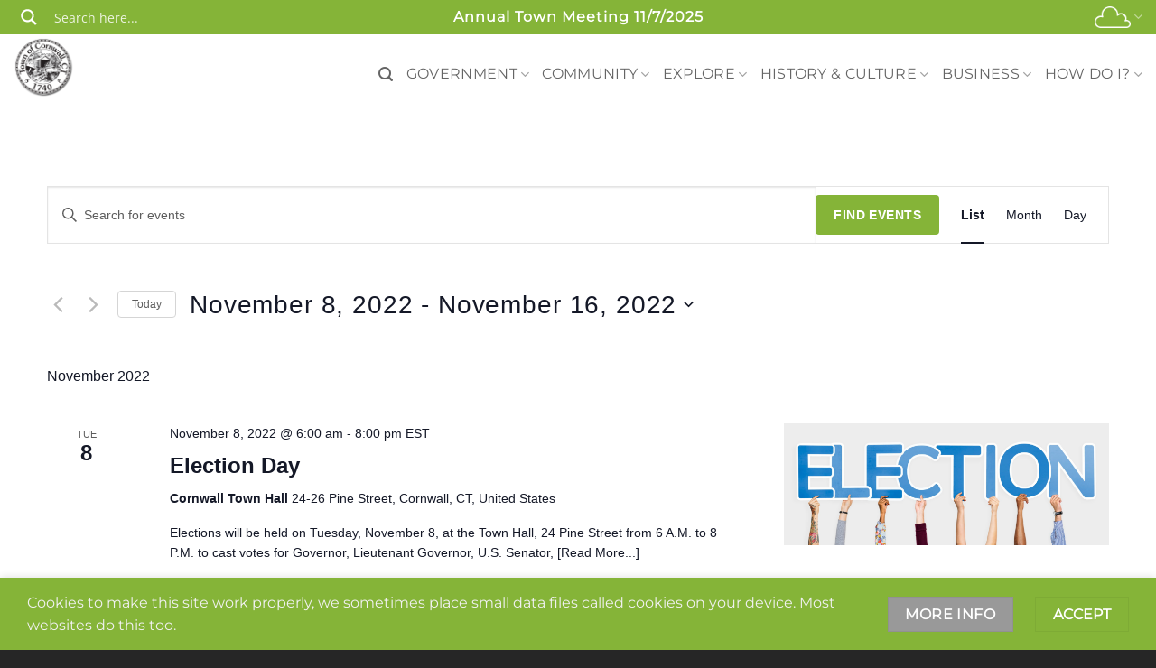

--- FILE ---
content_type: text/html; charset=UTF-8
request_url: https://cornwallct.org/events/list/page/2/?tribe-bar-date=2022-10-25
body_size: 56946
content:
<!DOCTYPE html>
<html lang="en-US" class="loading-site no-js">
<head>
	<meta charset="UTF-8" />
	<link rel="profile" href="http://gmpg.org/xfn/11" />
	<link rel="pingback" href="https://cornwallct.org/xmlrpc.php" />

	<script>(function(html){html.className = html.className.replace(/\bno-js\b/,'js')})(document.documentElement);</script>
<link rel='stylesheet' id='tribe-events-views-v2-bootstrap-datepicker-styles-css' href='https://cornwallct.org/wp-content/plugins/the-events-calendar/vendor/bootstrap-datepicker/css/bootstrap-datepicker.standalone.min.css?ver=6.15.11' type='text/css' media='all' />
<link rel='stylesheet' id='tec-variables-skeleton-css' href='https://cornwallct.org/wp-content/plugins/the-events-calendar/common/build/css/variables-skeleton.css?ver=6.9.10' type='text/css' media='all' />
<link rel='stylesheet' id='tribe-common-skeleton-style-css' href='https://cornwallct.org/wp-content/plugins/the-events-calendar/common/build/css/common-skeleton.css?ver=6.9.10' type='text/css' media='all' />
<link rel='stylesheet' id='tribe-tooltipster-css-css' href='https://cornwallct.org/wp-content/plugins/the-events-calendar/common/vendor/tooltipster/tooltipster.bundle.min.css?ver=6.9.10' type='text/css' media='all' />
<link rel='stylesheet' id='tribe-events-views-v2-skeleton-css' href='https://cornwallct.org/wp-content/plugins/the-events-calendar/build/css/views-skeleton.css?ver=6.15.11' type='text/css' media='all' />
<link rel='stylesheet' id='tec-variables-full-css' href='https://cornwallct.org/wp-content/plugins/the-events-calendar/common/build/css/variables-full.css?ver=6.9.10' type='text/css' media='all' />
<link rel='stylesheet' id='tribe-common-full-style-css' href='https://cornwallct.org/wp-content/plugins/the-events-calendar/common/build/css/common-full.css?ver=6.9.10' type='text/css' media='all' />
<link rel='stylesheet' id='tribe-events-views-v2-full-css' href='https://cornwallct.org/wp-content/plugins/the-events-calendar/build/css/views-full.css?ver=6.15.11' type='text/css' media='all' />
<link rel='stylesheet' id='tribe-events-views-v2-print-css' href='https://cornwallct.org/wp-content/plugins/the-events-calendar/build/css/views-print.css?ver=6.15.11' type='text/css' media='print' />
<link rel='stylesheet' id='tribe-events-pro-views-v2-print-css' href='https://cornwallct.org/wp-content/plugins/events-calendar-pro/build/css/views-print.css?ver=7.7.9' type='text/css' media='print' />
<script type='text/javascript' id='asp-c65f18e5-js-before'>if ( typeof window.ASP == 'undefined') { window.ASP = {wp_rocket_exception: "DOMContentLoaded", ajaxurl: "https:\/\/cornwallct.org\/wp-admin\/admin-ajax.php", backend_ajaxurl: "https:\/\/cornwallct.org\/wp-admin\/admin-ajax.php", asp_url: "https:\/\/cornwallct.org\/wp-content\/plugins\/ajax-search-pro\/", upload_url: "https:\/\/cornwallct.org\/wp-content\/uploads\/asp_upload\/", detect_ajax: 0, media_query: "HAo7Hs", version: "4.27.2", build: 5095, pageHTML: "", additional_scripts: [{"handle":"wd-asp-ajaxsearchpro","src":"https:\/\/cornwallct.org\/wp-content\/plugins\/ajax-search-pro\/js\/min\/plugin\/merged\/asp.min.js","prereq":false}], script_async_load: false, font_url: "https:\/\/cornwallct.org\/wp-content\/plugins\/ajax-search-pro\/css\/fonts\/icons\/icons2.woff2", init_only_in_viewport: true, highlight: {"enabled":false,"data":[]}, debug: false, instances: {}, analytics: {"method":0,"tracking_id":"","event":{"focus":{"active":true,"action":"focus","category":"ASP {search_id} | {search_name}","label":"Input focus","value":"1"},"search_start":{"active":false,"action":"search_start","category":"ASP {search_id} | {search_name}","label":"Phrase: {phrase}","value":"1"},"search_end":{"active":true,"action":"search_end","category":"ASP {search_id} | {search_name}","label":"{phrase} | {results_count}","value":"1"},"magnifier":{"active":true,"action":"magnifier","category":"ASP {search_id} | {search_name}","label":"Magnifier clicked","value":"1"},"return":{"active":true,"action":"return","category":"ASP {search_id} | {search_name}","label":"Return button pressed","value":"1"},"try_this":{"active":true,"action":"try_this","category":"ASP {search_id} | {search_name}","label":"Try this click | {phrase}","value":"1"},"facet_change":{"active":false,"action":"facet_change","category":"ASP {search_id} | {search_name}","label":"{option_label} | {option_value}","value":"1"},"result_click":{"active":true,"action":"result_click","category":"ASP {search_id} | {search_name}","label":"{result_title} | {result_url}","value":"1"}}}}};</script><meta name='robots' content='index, follow, max-image-preview:large, max-snippet:-1, max-video-preview:-1' />
	<style>img:is([sizes="auto" i], [sizes^="auto," i]) { contain-intrinsic-size: 3000px 1500px }</style>
	<meta name="viewport" content="width=device-width, initial-scale=1" />
	<!-- This site is optimized with the Yoast SEO plugin v26.3 - https://yoast.com/wordpress/plugins/seo/ -->
	<title>Events from December 1, 2020 &#8211; December 12, 2020 &#8211; Page 2 &#8211; Cornwall CT</title>
	<link rel="canonical" href="https://cornwallct.org/events/page/2/" />
	<meta property="og:locale" content="en_US" />
	<meta property="og:type" content="website" />
	<meta property="og:title" content="Events Archive - Page 2 of 222 - Cornwall CT" />
	<meta property="og:url" content="https://cornwallct.org/events/" />
	<meta property="og:site_name" content="Cornwall CT" />
	<meta name="twitter:card" content="summary_large_image" />
	<script type="application/ld+json" class="yoast-schema-graph">{"@context":"https://schema.org","@graph":[{"@type":"CollectionPage","@id":"https://cornwallct.org/events/","url":"https://cornwallct.org/events/page/2/","name":"Events Archive - Page 2 of 222 - Cornwall CT","isPartOf":{"@id":"https://cornwallct.org/#website"},"breadcrumb":{"@id":"https://cornwallct.org/events/page/2/#breadcrumb"},"inLanguage":"en-US"},{"@type":"BreadcrumbList","@id":"https://cornwallct.org/events/page/2/#breadcrumb","itemListElement":[{"@type":"ListItem","position":1,"name":"Home","item":"https://cornwallct.org/"},{"@type":"ListItem","position":2,"name":"Events"}]},{"@type":"WebSite","@id":"https://cornwallct.org/#website","url":"https://cornwallct.org/","name":"Cornwall CT","description":"Greenest Town in Connecticut","publisher":{"@id":"https://cornwallct.org/#organization"},"potentialAction":[{"@type":"SearchAction","target":{"@type":"EntryPoint","urlTemplate":"https://cornwallct.org/?s={search_term_string}"},"query-input":{"@type":"PropertyValueSpecification","valueRequired":true,"valueName":"search_term_string"}}],"inLanguage":"en-US"},{"@type":"Organization","@id":"https://cornwallct.org/#organization","name":"Cornwall Connecticut","url":"https://cornwallct.org/","logo":{"@type":"ImageObject","inLanguage":"en-US","@id":"https://cornwallct.org/#/schema/logo/image/","url":"https://cornwallct.org/wp-content/uploads/2018/03/TownLogo.png","contentUrl":"https://cornwallct.org/wp-content/uploads/2018/03/TownLogo.png","width":140,"height":140,"caption":"Cornwall Connecticut"},"image":{"@id":"https://cornwallct.org/#/schema/logo/image/"}}]}</script>
	<!-- / Yoast SEO plugin. -->


<link rel='prefetch' href='https://cornwallct.org/wp-content/themes/flatsome/assets/js/flatsome.js?ver=e2eddd6c228105dac048' />
<link rel='prefetch' href='https://cornwallct.org/wp-content/themes/flatsome/assets/js/chunk.slider.js?ver=3.20.3' />
<link rel='prefetch' href='https://cornwallct.org/wp-content/themes/flatsome/assets/js/chunk.popups.js?ver=3.20.3' />
<link rel='prefetch' href='https://cornwallct.org/wp-content/themes/flatsome/assets/js/chunk.tooltips.js?ver=3.20.3' />
<link rel="alternate" type="application/rss+xml" title="Cornwall CT &raquo; Feed" href="https://cornwallct.org/feed/" />
<link rel="alternate" type="application/rss+xml" title="Cornwall CT &raquo; Comments Feed" href="https://cornwallct.org/comments/feed/" />
<link rel="alternate" type="text/calendar" title="Cornwall CT &raquo; iCal Feed" href="https://cornwallct.org/events/?ical=1" />
<link rel="alternate" type="application/rss+xml" title="Cornwall CT &raquo; Events Feed" href="https://cornwallct.org/events/feed/" />
<script type="text/javascript">
/* <![CDATA[ */
window._wpemojiSettings = {"baseUrl":"https:\/\/s.w.org\/images\/core\/emoji\/16.0.1\/72x72\/","ext":".png","svgUrl":"https:\/\/s.w.org\/images\/core\/emoji\/16.0.1\/svg\/","svgExt":".svg","source":{"concatemoji":"https:\/\/cornwallct.org\/wp-includes\/js\/wp-emoji-release.min.js?ver=b177c2d35f0a5ca236519b724e88ea4e"}};
/*! This file is auto-generated */
!function(s,n){var o,i,e;function c(e){try{var t={supportTests:e,timestamp:(new Date).valueOf()};sessionStorage.setItem(o,JSON.stringify(t))}catch(e){}}function p(e,t,n){e.clearRect(0,0,e.canvas.width,e.canvas.height),e.fillText(t,0,0);var t=new Uint32Array(e.getImageData(0,0,e.canvas.width,e.canvas.height).data),a=(e.clearRect(0,0,e.canvas.width,e.canvas.height),e.fillText(n,0,0),new Uint32Array(e.getImageData(0,0,e.canvas.width,e.canvas.height).data));return t.every(function(e,t){return e===a[t]})}function u(e,t){e.clearRect(0,0,e.canvas.width,e.canvas.height),e.fillText(t,0,0);for(var n=e.getImageData(16,16,1,1),a=0;a<n.data.length;a++)if(0!==n.data[a])return!1;return!0}function f(e,t,n,a){switch(t){case"flag":return n(e,"\ud83c\udff3\ufe0f\u200d\u26a7\ufe0f","\ud83c\udff3\ufe0f\u200b\u26a7\ufe0f")?!1:!n(e,"\ud83c\udde8\ud83c\uddf6","\ud83c\udde8\u200b\ud83c\uddf6")&&!n(e,"\ud83c\udff4\udb40\udc67\udb40\udc62\udb40\udc65\udb40\udc6e\udb40\udc67\udb40\udc7f","\ud83c\udff4\u200b\udb40\udc67\u200b\udb40\udc62\u200b\udb40\udc65\u200b\udb40\udc6e\u200b\udb40\udc67\u200b\udb40\udc7f");case"emoji":return!a(e,"\ud83e\udedf")}return!1}function g(e,t,n,a){var r="undefined"!=typeof WorkerGlobalScope&&self instanceof WorkerGlobalScope?new OffscreenCanvas(300,150):s.createElement("canvas"),o=r.getContext("2d",{willReadFrequently:!0}),i=(o.textBaseline="top",o.font="600 32px Arial",{});return e.forEach(function(e){i[e]=t(o,e,n,a)}),i}function t(e){var t=s.createElement("script");t.src=e,t.defer=!0,s.head.appendChild(t)}"undefined"!=typeof Promise&&(o="wpEmojiSettingsSupports",i=["flag","emoji"],n.supports={everything:!0,everythingExceptFlag:!0},e=new Promise(function(e){s.addEventListener("DOMContentLoaded",e,{once:!0})}),new Promise(function(t){var n=function(){try{var e=JSON.parse(sessionStorage.getItem(o));if("object"==typeof e&&"number"==typeof e.timestamp&&(new Date).valueOf()<e.timestamp+604800&&"object"==typeof e.supportTests)return e.supportTests}catch(e){}return null}();if(!n){if("undefined"!=typeof Worker&&"undefined"!=typeof OffscreenCanvas&&"undefined"!=typeof URL&&URL.createObjectURL&&"undefined"!=typeof Blob)try{var e="postMessage("+g.toString()+"("+[JSON.stringify(i),f.toString(),p.toString(),u.toString()].join(",")+"));",a=new Blob([e],{type:"text/javascript"}),r=new Worker(URL.createObjectURL(a),{name:"wpTestEmojiSupports"});return void(r.onmessage=function(e){c(n=e.data),r.terminate(),t(n)})}catch(e){}c(n=g(i,f,p,u))}t(n)}).then(function(e){for(var t in e)n.supports[t]=e[t],n.supports.everything=n.supports.everything&&n.supports[t],"flag"!==t&&(n.supports.everythingExceptFlag=n.supports.everythingExceptFlag&&n.supports[t]);n.supports.everythingExceptFlag=n.supports.everythingExceptFlag&&!n.supports.flag,n.DOMReady=!1,n.readyCallback=function(){n.DOMReady=!0}}).then(function(){return e}).then(function(){var e;n.supports.everything||(n.readyCallback(),(e=n.source||{}).concatemoji?t(e.concatemoji):e.wpemoji&&e.twemoji&&(t(e.twemoji),t(e.wpemoji)))}))}((window,document),window._wpemojiSettings);
/* ]]> */
</script>
<link rel='stylesheet' id='tribe-events-virtual-skeleton-css' href='https://cornwallct.org/wp-content/plugins/events-calendar-pro/build/css/events-virtual-skeleton.css?ver=7.7.9' type='text/css' media='all' />
<link rel='stylesheet' id='tribe-events-virtual-full-css' href='https://cornwallct.org/wp-content/plugins/events-calendar-pro/build/css/events-virtual-full.css?ver=7.7.9' type='text/css' media='all' />
<link rel='stylesheet' id='tec-events-pro-single-css' href='https://cornwallct.org/wp-content/plugins/events-calendar-pro/build/css/events-single.css?ver=7.7.9' type='text/css' media='all' />
<link rel='stylesheet' id='tribe-events-pro-mini-calendar-block-styles-css' href='https://cornwallct.org/wp-content/plugins/events-calendar-pro/build/css/tribe-events-pro-mini-calendar-block.css?ver=7.7.9' type='text/css' media='all' />
<link rel='stylesheet' id='tribe-ext-events-control-css' href='https://cornwallct.org/wp-content/plugins/tribe-ext-events-control-master/src/resources/css/style.css?ver=1.3.0' type='text/css' media='all' />
<style id='wp-emoji-styles-inline-css' type='text/css'>

	img.wp-smiley, img.emoji {
		display: inline !important;
		border: none !important;
		box-shadow: none !important;
		height: 1em !important;
		width: 1em !important;
		margin: 0 0.07em !important;
		vertical-align: -0.1em !important;
		background: none !important;
		padding: 0 !important;
	}
</style>
<style id='wp-block-library-inline-css' type='text/css'>
:root{--wp-admin-theme-color:#007cba;--wp-admin-theme-color--rgb:0,124,186;--wp-admin-theme-color-darker-10:#006ba1;--wp-admin-theme-color-darker-10--rgb:0,107,161;--wp-admin-theme-color-darker-20:#005a87;--wp-admin-theme-color-darker-20--rgb:0,90,135;--wp-admin-border-width-focus:2px;--wp-block-synced-color:#7a00df;--wp-block-synced-color--rgb:122,0,223;--wp-bound-block-color:var(--wp-block-synced-color)}@media (min-resolution:192dpi){:root{--wp-admin-border-width-focus:1.5px}}.wp-element-button{cursor:pointer}:root{--wp--preset--font-size--normal:16px;--wp--preset--font-size--huge:42px}:root .has-very-light-gray-background-color{background-color:#eee}:root .has-very-dark-gray-background-color{background-color:#313131}:root .has-very-light-gray-color{color:#eee}:root .has-very-dark-gray-color{color:#313131}:root .has-vivid-green-cyan-to-vivid-cyan-blue-gradient-background{background:linear-gradient(135deg,#00d084,#0693e3)}:root .has-purple-crush-gradient-background{background:linear-gradient(135deg,#34e2e4,#4721fb 50%,#ab1dfe)}:root .has-hazy-dawn-gradient-background{background:linear-gradient(135deg,#faaca8,#dad0ec)}:root .has-subdued-olive-gradient-background{background:linear-gradient(135deg,#fafae1,#67a671)}:root .has-atomic-cream-gradient-background{background:linear-gradient(135deg,#fdd79a,#004a59)}:root .has-nightshade-gradient-background{background:linear-gradient(135deg,#330968,#31cdcf)}:root .has-midnight-gradient-background{background:linear-gradient(135deg,#020381,#2874fc)}.has-regular-font-size{font-size:1em}.has-larger-font-size{font-size:2.625em}.has-normal-font-size{font-size:var(--wp--preset--font-size--normal)}.has-huge-font-size{font-size:var(--wp--preset--font-size--huge)}.has-text-align-center{text-align:center}.has-text-align-left{text-align:left}.has-text-align-right{text-align:right}#end-resizable-editor-section{display:none}.aligncenter{clear:both}.items-justified-left{justify-content:flex-start}.items-justified-center{justify-content:center}.items-justified-right{justify-content:flex-end}.items-justified-space-between{justify-content:space-between}.screen-reader-text{border:0;clip-path:inset(50%);height:1px;margin:-1px;overflow:hidden;padding:0;position:absolute;width:1px;word-wrap:normal!important}.screen-reader-text:focus{background-color:#ddd;clip-path:none;color:#444;display:block;font-size:1em;height:auto;left:5px;line-height:normal;padding:15px 23px 14px;text-decoration:none;top:5px;width:auto;z-index:100000}html :where(.has-border-color){border-style:solid}html :where([style*=border-top-color]){border-top-style:solid}html :where([style*=border-right-color]){border-right-style:solid}html :where([style*=border-bottom-color]){border-bottom-style:solid}html :where([style*=border-left-color]){border-left-style:solid}html :where([style*=border-width]){border-style:solid}html :where([style*=border-top-width]){border-top-style:solid}html :where([style*=border-right-width]){border-right-style:solid}html :where([style*=border-bottom-width]){border-bottom-style:solid}html :where([style*=border-left-width]){border-left-style:solid}html :where(img[class*=wp-image-]){height:auto;max-width:100%}:where(figure){margin:0 0 1em}html :where(.is-position-sticky){--wp-admin--admin-bar--position-offset:var(--wp-admin--admin-bar--height,0px)}@media screen and (max-width:600px){html :where(.is-position-sticky){--wp-admin--admin-bar--position-offset:0px}}
</style>
<link rel='stylesheet' id='astero_css-css' href='https://cornwallct.org/wp-content/plugins/astero/public/css/style.css?ver=b177c2d35f0a5ca236519b724e88ea4e' type='text/css' media='all' />
<link rel='stylesheet' id='astero_custom_css-css' href='https://cornwallct.org/wp-content/plugins/astero/public/css/custom.css?ver=b177c2d35f0a5ca236519b724e88ea4e' type='text/css' media='all' />
<link rel='stylesheet' id='contact-form-7-css' href='https://cornwallct.org/wp-content/plugins/contact-form-7/includes/css/styles.css?ver=6.1.3' type='text/css' media='all' />
<link rel='stylesheet' id='flatsome-main-css' href='https://cornwallct.org/wp-content/themes/flatsome/assets/css/flatsome.css?ver=3.20.3' type='text/css' media='all' />
<style id='flatsome-main-inline-css' type='text/css'>
@font-face {
				font-family: "fl-icons";
				font-display: block;
				src: url(https://cornwallct.org/wp-content/themes/flatsome/assets/css/icons/fl-icons.eot?v=3.20.3);
				src:
					url(https://cornwallct.org/wp-content/themes/flatsome/assets/css/icons/fl-icons.eot#iefix?v=3.20.3) format("embedded-opentype"),
					url(https://cornwallct.org/wp-content/themes/flatsome/assets/css/icons/fl-icons.woff2?v=3.20.3) format("woff2"),
					url(https://cornwallct.org/wp-content/themes/flatsome/assets/css/icons/fl-icons.ttf?v=3.20.3) format("truetype"),
					url(https://cornwallct.org/wp-content/themes/flatsome/assets/css/icons/fl-icons.woff?v=3.20.3) format("woff"),
					url(https://cornwallct.org/wp-content/themes/flatsome/assets/css/icons/fl-icons.svg?v=3.20.3#fl-icons) format("svg");
			}
</style>
<link rel='stylesheet' id='flatsome-style-css' href='https://cornwallct.org/wp-content/themes/cornwall-ct/style.css?ver=3.0' type='text/css' media='all' />
<script type="text/javascript" src="https://cornwallct.org/wp-includes/js/jquery/jquery.min.js?ver=3.7.1" id="jquery-core-js"></script>
<script type="text/javascript" src="https://cornwallct.org/wp-includes/js/jquery/jquery-migrate.min.js?ver=3.4.1" id="jquery-migrate-js"></script>
<script type="text/javascript" src="https://cornwallct.org/wp-content/plugins/the-events-calendar/common/build/js/tribe-common.js?ver=9c44e11f3503a33e9540" id="tribe-common-js"></script>
<script type="text/javascript" src="https://cornwallct.org/wp-content/plugins/the-events-calendar/build/js/views/breakpoints.js?ver=4208de2df2852e0b91ec" id="tribe-events-views-v2-breakpoints-js"></script>
<link rel="https://api.w.org/" href="https://cornwallct.org/wp-json/" /><link rel="EditURI" type="application/rsd+xml" title="RSD" href="https://cornwallct.org/xmlrpc.php?rsd" />
<style>
		#category-posts-2-internal ul {padding: 0;}
#category-posts-2-internal .cat-post-item img {max-width: initial; max-height: initial; margin: initial;}
#category-posts-2-internal .cat-post-author {margin-bottom: 0;}
#category-posts-2-internal .cat-post-thumbnail {margin: 5px 10px 5px 0;}
#category-posts-2-internal .cat-post-item:before {content: ""; clear: both;}
#category-posts-2-internal .cat-post-excerpt-more {display: inline-block;}
#category-posts-2-internal .cat-post-item {list-style: none; margin: 3px 0 10px; padding: 3px 0;}
#category-posts-2-internal .cat-post-current .cat-post-title {font-weight: bold; text-transform: uppercase;}
#category-posts-2-internal [class*=cat-post-tax] {font-size: 0.85em;}
#category-posts-2-internal [class*=cat-post-tax] * {display:inline-block;}
#category-posts-2-internal .cat-post-item:after {content: ""; display: table;	clear: both;}
#category-posts-2-internal .cat-post-item .cat-post-title {overflow: hidden;text-overflow: ellipsis;white-space: initial;display: -webkit-box;-webkit-line-clamp: 2;-webkit-box-orient: vertical;padding-bottom: 0 !important;}
#category-posts-2-internal .cat-post-item:after {content: ""; display: table;	clear: both;}
#category-posts-2-internal .cat-post-thumbnail {display:block; float:left; margin:5px 10px 5px 0;}
#category-posts-2-internal .cat-post-crop {overflow:hidden;display:block;}
#category-posts-2-internal p {margin:5px 0 0 0}
#category-posts-2-internal li > div {margin:5px 0 0 0; clear:both;}
#category-posts-2-internal .dashicons {vertical-align:middle;}
#category-posts-2-internal .cat-post-thumbnail .cat-post-crop img {height: 60px;}
#category-posts-2-internal .cat-post-thumbnail .cat-post-crop img {width: 60px;}
#category-posts-2-internal .cat-post-thumbnail .cat-post-crop img {object-fit: cover; max-width: 100%; display: block;}
#category-posts-2-internal .cat-post-thumbnail .cat-post-crop-not-supported img {width: 100%;}
#category-posts-2-internal .cat-post-thumbnail {max-width:100%;}
#category-posts-2-internal .cat-post-item img {margin: initial;}
#category-posts-2-internal .cat-post-scale img {margin: initial; padding-bottom: 0 !important; -webkit-transition: all 0.3s ease; -moz-transition: all 0.3s ease; -ms-transition: all 0.3s ease; -o-transition: all 0.3s ease; transition: all 0.3s ease;}
#category-posts-2-internal .cat-post-scale:hover img {-webkit-transform: scale(1.1, 1.1); -ms-transform: scale(1.1, 1.1); transform: scale(1.1, 1.1);}
#category-posts-3-internal ul {padding: 0;}
#category-posts-3-internal .cat-post-item img {max-width: initial; max-height: initial; margin: initial;}
#category-posts-3-internal .cat-post-author {margin-bottom: 0;}
#category-posts-3-internal .cat-post-thumbnail {margin: 5px 10px 5px 0;}
#category-posts-3-internal .cat-post-item:before {content: ""; clear: both;}
#category-posts-3-internal .cat-post-excerpt-more {display: inline-block;}
#category-posts-3-internal .cat-post-item {list-style: none; margin: 3px 0 10px; padding: 3px 0;}
#category-posts-3-internal .cat-post-current .cat-post-title {font-weight: bold; text-transform: uppercase;}
#category-posts-3-internal [class*=cat-post-tax] {font-size: 0.85em;}
#category-posts-3-internal [class*=cat-post-tax] * {display:inline-block;}
#category-posts-3-internal .cat-post-item:after {content: ""; display: table;	clear: both;}
#category-posts-3-internal .cat-post-item .cat-post-title {overflow: hidden;text-overflow: ellipsis;white-space: initial;display: -webkit-box;-webkit-line-clamp: 2;-webkit-box-orient: vertical;padding-bottom: 0 !important;}
#category-posts-3-internal .cat-post-item:after {content: ""; display: table;	clear: both;}
#category-posts-3-internal .cat-post-thumbnail {display:block; float:left; margin:5px 10px 5px 0;}
#category-posts-3-internal .cat-post-crop {overflow:hidden;display:block;}
#category-posts-3-internal p {margin:5px 0 0 0}
#category-posts-3-internal li > div {margin:5px 0 0 0; clear:both;}
#category-posts-3-internal .dashicons {vertical-align:middle;}
#category-posts-3-internal .cat-post-thumbnail .cat-post-crop img {height: 60px;}
#category-posts-3-internal .cat-post-thumbnail .cat-post-crop img {width: 60px;}
#category-posts-3-internal .cat-post-thumbnail .cat-post-crop img {object-fit: cover; max-width: 100%; display: block;}
#category-posts-3-internal .cat-post-thumbnail .cat-post-crop-not-supported img {width: 100%;}
#category-posts-3-internal .cat-post-thumbnail {max-width:100%;}
#category-posts-3-internal .cat-post-item img {margin: initial;}
#category-posts-3-internal .cat-post-scale img {margin: initial; padding-bottom: 0 !important; -webkit-transition: all 0.3s ease; -moz-transition: all 0.3s ease; -ms-transition: all 0.3s ease; -o-transition: all 0.3s ease; transition: all 0.3s ease;}
#category-posts-3-internal .cat-post-scale:hover img {-webkit-transform: scale(1.1, 1.1); -ms-transform: scale(1.1, 1.1); transform: scale(1.1, 1.1);}
</style>
		<meta name="tec-api-version" content="v1"><meta name="tec-api-origin" content="https://cornwallct.org"><link rel="alternate" href="https://cornwallct.org/wp-json/tribe/events/v1/" /><!-- Global site tag (gtag.js) - Google Analytics -->
<script async src="https://www.googletagmanager.com/gtag/js?id=UA-66320002-1"></script>
<script>
  window.dataLayer = window.dataLayer || [];
  function gtag(){dataLayer.push(arguments);}
  gtag('js', new Date());

  gtag('config', 'UA-66320002-1');
</script>
<link rel="icon" href="https://cornwallct.org/wp-content/uploads/2018/03/cropped-TownLogo-32x32.png" sizes="32x32" />
<link rel="icon" href="https://cornwallct.org/wp-content/uploads/2018/03/cropped-TownLogo-192x192.png" sizes="192x192" />
<link rel="apple-touch-icon" href="https://cornwallct.org/wp-content/uploads/2018/03/cropped-TownLogo-180x180.png" />
<meta name="msapplication-TileImage" content="https://cornwallct.org/wp-content/uploads/2018/03/cropped-TownLogo-270x270.png" />
<style id="custom-css" type="text/css">:root {--primary-color: #85b438;--fs-color-primary: #85b438;--fs-color-secondary: #999;--fs-color-success: #627D47;--fs-color-alert: #b20000;--fs-color-base: #555555;--fs-experimental-link-color: #334862;--fs-experimental-link-color-hover: #111;}.tooltipster-base {--tooltip-color: #fff;--tooltip-bg-color: #000;}.off-canvas-right .mfp-content, .off-canvas-left .mfp-content {--drawer-width: 300px;}.container-width, .full-width .ubermenu-nav, .container, .row{max-width: 1570px}.row.row-collapse{max-width: 1540px}.row.row-small{max-width: 1562.5px}.row.row-large{max-width: 1600px}.flatsome-cookies {background-color: #85b438}.header-main{height: 72px}#logo img{max-height: 72px}#logo{width:143px;}#logo img{padding:3px 0;}.header-bottom{min-height: 10px}.header-top{min-height: 38px}.transparent .header-main{height: 107px}.transparent #logo img{max-height: 107px}.has-transparent + .page-title:first-of-type,.has-transparent + #main > .page-title,.has-transparent + #main > div > .page-title,.has-transparent + #main .page-header-wrapper:first-of-type .page-title{padding-top: 137px;}.header.show-on-scroll,.stuck .header-main{height:70px!important}.stuck #logo img{max-height: 70px!important}.search-form{ width: 77%;}.header-bg-color {background-color: rgba(255,255,255,0.9)}.header-bottom {background-color: #f1f1f1}.top-bar-nav > li > a{line-height: 16px }.header-main .nav > li > a{line-height: 16px }.header-wrapper:not(.stuck) .header-main .header-nav{margin-top: 16px }@media (max-width: 549px) {.header-main{height: 70px}#logo img{max-height: 70px}}.nav-dropdown{font-size:100%}body{font-size: 100%;}@media screen and (max-width: 549px){body{font-size: 100%;}}body{font-family: Montserrat, sans-serif;}body {font-weight: 400;font-style: normal;}.nav > li > a {font-family: Montserrat, sans-serif;}.mobile-sidebar-levels-2 .nav > li > ul > li > a {font-family: Montserrat, sans-serif;}.nav > li > a,.mobile-sidebar-levels-2 .nav > li > ul > li > a {font-weight: 400;font-style: normal;}h1,h2,h3,h4,h5,h6,.heading-font, .off-canvas-center .nav-sidebar.nav-vertical > li > a{font-family: Montserrat, sans-serif;}h1,h2,h3,h4,h5,h6,.heading-font,.banner h1,.banner h2 {font-weight: 400;font-style: normal;}.alt-font{font-family: Bentham, sans-serif;}.alt-font {font-weight: 400!important;font-style: normal!important;}.footer-1{background-color: #383838}.footer-2{background-color: #262626}.absolute-footer, html{background-color: #262626}.nav-vertical-fly-out > li + li {border-top-width: 1px; border-top-style: solid;}/* Custom CSS */@font-face {font-family: 'Savoy-Roman';src: url('/wp-content/themes/cornwall-ct/fonts/Savoy-Roman-webfont.woff2') format('woff2'), url('/wp-content/themes/cornwall-ct/fonts/Savoy-Roman-webfont.woff') format('woff');font-weight: normal;font-style: normal;}.transparent #logo img {max-height: 100%;}.tribe-events-list-widget .tribe-event-featured {background: rgb(133, 180, 56);}h3.cornwall-new {margin-top: -60px;font-size: 500%;}p.cornwall-new-2 {font-size: 280%;margin-top: -10px;margin-bottom: 10px;}.white.button.is-outline {background-color: transparent;color: currentColor !important;font-size: 170%;}.footer-1 {background-color: #85b438;}.footer-widgets.footer.footer-1 span.widget-title {color: #262626;}.footer-1 {background-color: #333333;}.footer-widgets.footer.footer-1 span.widget-title {color: rgb(133, 180, 56);}img.alignnone.size-full.wp-image-570 {margin-top: 12px;padding-right: 2px;}.accordion-inner {padding-left: 0px !important;padding-right: 0px !important;}a.accordion-title.plain {color: #555;font-weight: 600;font-size: 115%;}p.cornwall-new-2 {font-size: 300%;margin-top: 10px;margin-bottom: 10px;}p.tribe-events-widget-link {display: none !important;}.ect-list-date {background: rgb(133, 180, 56) !important;}.ect-list-venue.default-venue {background: #862525 !important;}a.tribe-events-gmap {color: white !important;}.ect-list-post h2.ect-list-title a {font-size: 20pt !important;color: #555 !important;text-decoration: none !important;box-shadow: none !important;font-family: "Montserrat", sans-serif !important;}.pricing-table.ux_price_table.text-center {border: none;}.no-top div.title {display: none;}h2.home-banner.alt-font {font-size: 700%;font-weight: 700;text-transform: uppercase;}.box-blog-post .is-divider {display: none;}.footer-widgets.footer.footer-1 span.widget-title {color: rgb(133, 180, 56);font-family:'Savoy-Roman', sans-serif !important;font-size: 210%;}h5.post-title.is-small {font-size: 110%;font-weight: 400;}div#tribe-events-list-widget-6 IMG {display: none;}.ect-list-venue.default-venue {box-shadow: none !important;}.ect-list-venue.default-venue {background: #cacaca !important;box-shadow: none !important;}span.widget-title {color: rgb(133, 180, 56);font-family: 'Savoy-Roman', sans-serif !important;font-size: 190%;}h1.uppercase.big-title.Cornwallz.alt-font {font-family: 'Savoy-Roman', sans-serif !important;}h1.berkshire-font.big-hero1.alt-font {font-size: 600%;}.pricing-table .items .button:last-child {margin-top: 0px;margin-bottom: 15px;}.ect-list-post h2.ect-list-title a.ect-event-url {font-family: 'Savoy-Roman', sans-serif !important;font-size: 250% !important;line-height: 1em;}div#col-1901834043 {padding-right: 0px !important;}a.nav-it:hover {color: #333 !important;}.footer a.button.white.is-outline {border: none !IMPORTANT;}.footer a.button.white.is-outline:hover {background: transparent !important;}.video.video-fit.mb {padding-top: 0% !important;}.accordion-item.new-skool {text-align: center;}.ect-list-venue.default-venue {background: #85b438 !important;}div#tribe-events-list-widget-6 .tribe-events-list-widget-events {padding-left: 0px !important;margin-bottom: 10px;}div#tribe-events-list-widget-6 .tribe-event-featured {background: none;}div#block_widget-8 h5 {font-size: 140%;}.top-divider.full-width {display: none;}h1.entry-title { font-family: 'Savoy-Roman', sans-serif !important;font-size: 530%;}span.byline {display: none;}.entry-author.author-box {display: none;}article#post-4037 .entry-image {display: none;}h1.tribe-events-page-title {font-family: 'Savoy-Roman', sans-serif !important;font-size: 600%;margin-top: 2.5%;}.box.box-shade.dark.box-text-bottom.box-blog-post.has-hover h5 {font-family: 'Savoy-Roman', sans-serif !important;font-size: 200%;}a.cat-post-title {font-size: 115%;font-weight: 400;line-height: 1.2em;}li.cat-post-item h5 {margin-bottom: 0px;}span.cat-post-date.post-date {font-size: 80%;}li.cat-post-item {border: none !important;margin: 0 0 0 0 !important;padding: 0 0 0 0 !important;}.tribe-mini-calendar-event .list-date .list-daynumber {color: rgb(133, 180, 56) !important;}li.cat-post-item {max-height: 81px;}ul#category-posts-2-internal {margin-top: -26px;}ul#category-posts-3-internal {margin-top: -26px;}div#top-bar a:hover {color: #143503 !important;}div#respond {display: none;}a.button.primary.flatsome-cookies__accept-btn {background: white;color: rgb(133, 180, 56);}.adverts-flexbox-icon {color: #85b438 !important;}span.adverts-field-header-title {font-family: 'Savoy-Roman', sans-serif !important;font-size: 200% !important;}.advert-price {background: #85b438!important;color: white!important;border: none!important;}.tribe-mini-calendar .tribe-events-present, .tribe-mini-calendar .tribe-mini-calendar-today {background-color: rgb(133, 180, 56) !important;}.tribe-mini-calendar .tribe-events-othermonth {background: none !Important;}h2.alt-font.explore {font-size: 700%;margin-bottom: -5px;font-weight: 900;}h5.post-title.is-xlarge {font-family: 'Savoy-Roman', sans-serif !important;font-size: 200% !important;line-height: 1em;}p.cat-label.tag-label.is-xxsmall.op-7.uppercase {background: rgb(97 97 97);}li.html.custom.html_nav_position_text_top a {font-family: "Montserrat", sans-serif;font-size: 11.5pt;font-weight: 600;letter-spacing: 1px;color: white;}a.button.primary.is-xxlarge.expand {margin-right: 0px;border: none;}span.widget-title {font-size: 170%;}.footer-widgets.footer.footer-1 span.widget-title { font-size: 170%;}h2.alt-font.team {font-size: 600%;}button.fc-prev-button.fc-button.fc-button-primary {background: rgb(133, 180, 56) !important;}button.fc-next-button.fc-button.fc-button-primary {background: rgb(133, 180, 56) !IMPORTANT;}button.fc-dayGridMonth-button.fc-button.fc-button-primary.fc-button-active {background: rgb(133, 180, 56);}.fc-event-title-container {background: rgb(133, 180, 56);font-size: 11pt;}fc-daygrid-event-dot {border-color: rgb(133, 180, 56) !important;}.fc-event-title {font-size: 10pt;}h2.alt-font.banner-tile {font-size: 390%;}section#section_754231265 {padding: 0px !important;}h1.alt-font.slider-t {font-size: 680%;margin-bottom: 0px;}h2.alt-font.artpage {font-size: 600%;margin-bottom: 0px;}div#block_widget-12 {margin-top: -95px;}.accordion.ccn.has-block.tooltipstered span {color: #b7b7b7;font-size: 13pt;font-weight:400;}.accordion.ccn.has-block.tooltipstered button.toggle {margin-top: 6px;}div#custom_html-4 {margin-bottom: 0px;height: 0px;}div#custom_html-2 {margin-bottom: 0px;height: 0px;}div#custom_html-3 {margin-bottom: 0px;height: 0px;}h2.alt-font.knew {font-size: 550%;}h2.entry-title { font-family: 'Savoy-Roman', sans-serif !important;font-size: 190%;}h2.alt-font.banner-min {font-size: 600%;}button.tribe-common-c-btn.tribe-events-c-search__button {background: #85b438;}button.tribe-common-c-btn.tribe-events-c-search__button:hover {background: black;}td.active.day.current {background: #85b438 !important;}.tribe-events .tribe-events-calendar-month__day--current .tribe-events-calendar-month__day-date, .tribe-events .tribe-events-calendar-month__day--current .tribe-events-calendar-month__day-date-link {color: rgb(133, 180, 56) !important;font-weight: 700;}.astero-large.astero-full.astero-eq-large {color: white !important;}span.astero-temperature {font-size: 2em !important;}h2.alt-font.pr {font-size: 400%;}.grecaptcha-badge {display: none !important;}a.button.white.is-xlarge.mobilesm {padding-right: 15px;padding-left: 15px;}@media only screen and (max-width: 1279px) {li#menu-item-11646 {display: none !important;}}.alt-font {font-family: 'Savoy-Roman', sans-serif !important;font-weight: 400 !important;}span.top-bar-text1 {font-size: 120%;}body.archive.category.category-town-videos h1.page-title {display: none;}.entry-content.single-page a {font-weight: 900;text-decoration: underline;}.tribe-events-single-event-description.tribe-events-content a {font-weight: 700;text-decoration: underline !important;}.ux-menu-link.flex.menu-item.SM A {border-top: 1px solid #ececec;font-size: 85%;}h1.entry-title {font-family: 'Savoy-Roman', sans-serif !important;font-size: 250%;}/* Custom CSS Tablet */@media (max-width: 849px){li.html.custom.html_topbar_right {padding-left: 0px;}h1.berkshire-font.big-hero1.alt-font {font-size: 400%;}footer#footer .box-vertical .box-image {display: none;}h2.alt-font.knew {font-size: 400%;}h2.home-banner.alt-font {font-size: 500%;}h2.alt-font.rec-title {font-size: 400% !important;}h2.alt-font.hike {font-size: 320% !important;}h2.uppercase.alt-font.ic {font-size: 460% !important;}p.lead.ic {font-size: 180% !important;}a.button.primary.is-xxlarge.ic {font-size: 160%;}p.lead.sms {font-size: 110%;}h2.home-banner.alt-font.1{font-size: 600%;}h2.alt-font.explore {font-size: 500%;}h2.alt-font.team {font-size: 400%;}.price.is-xxlarge {font-size: 100%;}h2.alt-font.banner-tile {font-size: 300%;}a.button.primary.explore {font-size: 130%;}h1.alt-font.silder {font-size: 300% !IMPORTANT;}h1.alt-font.slider-t {font-size: 380%;}h2.alt-font.artpage {font-size: 400%;margin-bottom: 0px;}div#block_widget-12 {margin-top: 0px;}a.button.primary.is-xxlarge.mobilesm {font-size: 12pt;}h2.alt-font.banner-min {font-size: 400%;}h2.alt-font.pr {font-size: 300%;}.tribe-common.tribe-events.tribe-events-widget-shortcode.tribe-events-widget-shortcode-events-month .tribe-events-widget-events-month {margin-right: 0px;}}/* Custom CSS Mobile */@media (max-width: 549px){.Cornwallz {font-size: 40pt !important;}.transparent #logo img {height: 100px;}h2.home-banner.alt-font.small {font-size: 300%;}p.cornwall-new-2 {font-size: 170%;}a.button.primary.is-xxlarge.box-shadow-5-hover.big-btn-web {font-size: 11pt;}h2.home-banner.alt-font.cwall {font-size: 25pt;}h1.uppercase.big-title.Cornwallz {font-family: 'Savoy-Roman', sans-serif !important;}h1.berkshire-font.big-hero1.alt-font {font-size: 400%;}.ect-list-post h2.ect-list-title a.ect-event-url {font-size: 120% !important;}h2.home-banner.alt-font {font-size: 400%;}h2.alt-font.rec-title {font-size: 300% !important;}h1.alt-font.school {font-size: 400% !important;margin-top: 30px;}h2.alt-font.hike {font-size: 250% !important;}h1.alt-font.slider.slider {font-size: 110% !important;}a.button.primary.is-xxlarge.mobilesm {font-size: 130%;}h1.entry-title {font-size: 150%;}p.tp-bar {text-align: center;}p.tp-bar span {font-size: 9pt !important;}p.tp-bar {padding-top: 8px;padding-bottom: 5px;}h2.uppercase.alt-font.ic {font-size: 360% !important;}p.lead.ic {font-size: 160% !important;}a.button.primary.is-xxlarge.ic {font-size: 160%;}p.lead.sms {font-size: 90%;}h2.home-banner.alt-font.1{font-size: 400%;}h2.alt-font.explore {font-size: 400%;}h2.alt-font.team {font-size: 300%;}.price.is-xxlarge {font-size: 150%;}h2.alt-font.banner-tile {font-size: 250%;}h1.alt-font.silder {font-size: 130% !IMPORTANT;}h1.alt-font.slider-t {font-size: 280%;}p.lead.cwallslide {font-size: 12pt;}h2.alt-font.artpage {font-size: 280%;}p.lead.it2 {font-size: 95%;}h2.alt-font.knew {font-size: 350%;}h2.entry-title { font-family: 'Savoy-Roman', sans-serif !important;font-size: 190%;}h2.alt-font.banner-min {font-size: 290%;}h2.alt-font.pr {font-size: 160%;}blockquote.lead {font-size: 140% !important;}li.html.custom.html_nav_position_text_top a {font-size: 85% !important;}.tribe-events .tribe-events-calendar-month__day-cell--selected, .tribe-events .tribe-events-calendar-month__day-cell--selected:focus, .tribe-events .tribe-events-calendar-month__day-cell--selected:hover {background: #85b438 !important;}span.top-bar-text1 {font-size: 90%;}span.mobile-smt {font-size: 100% !important;}}.label-new.menu-item > a:after{content:"New";}.label-hot.menu-item > a:after{content:"Hot";}.label-sale.menu-item > a:after{content:"Sale";}.label-popular.menu-item > a:after{content:"Popular";}</style>		<style type="text/css" id="wp-custom-css">
			span.widget-title {
    color: rgb(133, 180, 56);
}		</style>
		<style id="kirki-inline-styles">/* cyrillic-ext */
@font-face {
  font-family: 'Montserrat';
  font-style: normal;
  font-weight: 400;
  font-display: swap;
  src: url(https://cornwallct.org/wp-content/fonts/montserrat/JTUHjIg1_i6t8kCHKm4532VJOt5-QNFgpCtr6Hw0aXpsog.woff2) format('woff2');
  unicode-range: U+0460-052F, U+1C80-1C8A, U+20B4, U+2DE0-2DFF, U+A640-A69F, U+FE2E-FE2F;
}
/* cyrillic */
@font-face {
  font-family: 'Montserrat';
  font-style: normal;
  font-weight: 400;
  font-display: swap;
  src: url(https://cornwallct.org/wp-content/fonts/montserrat/JTUHjIg1_i6t8kCHKm4532VJOt5-QNFgpCtr6Hw9aXpsog.woff2) format('woff2');
  unicode-range: U+0301, U+0400-045F, U+0490-0491, U+04B0-04B1, U+2116;
}
/* vietnamese */
@font-face {
  font-family: 'Montserrat';
  font-style: normal;
  font-weight: 400;
  font-display: swap;
  src: url(https://cornwallct.org/wp-content/fonts/montserrat/JTUHjIg1_i6t8kCHKm4532VJOt5-QNFgpCtr6Hw2aXpsog.woff2) format('woff2');
  unicode-range: U+0102-0103, U+0110-0111, U+0128-0129, U+0168-0169, U+01A0-01A1, U+01AF-01B0, U+0300-0301, U+0303-0304, U+0308-0309, U+0323, U+0329, U+1EA0-1EF9, U+20AB;
}
/* latin-ext */
@font-face {
  font-family: 'Montserrat';
  font-style: normal;
  font-weight: 400;
  font-display: swap;
  src: url(https://cornwallct.org/wp-content/fonts/montserrat/JTUHjIg1_i6t8kCHKm4532VJOt5-QNFgpCtr6Hw3aXpsog.woff2) format('woff2');
  unicode-range: U+0100-02BA, U+02BD-02C5, U+02C7-02CC, U+02CE-02D7, U+02DD-02FF, U+0304, U+0308, U+0329, U+1D00-1DBF, U+1E00-1E9F, U+1EF2-1EFF, U+2020, U+20A0-20AB, U+20AD-20C0, U+2113, U+2C60-2C7F, U+A720-A7FF;
}
/* latin */
@font-face {
  font-family: 'Montserrat';
  font-style: normal;
  font-weight: 400;
  font-display: swap;
  src: url(https://cornwallct.org/wp-content/fonts/montserrat/JTUHjIg1_i6t8kCHKm4532VJOt5-QNFgpCtr6Hw5aXo.woff2) format('woff2');
  unicode-range: U+0000-00FF, U+0131, U+0152-0153, U+02BB-02BC, U+02C6, U+02DA, U+02DC, U+0304, U+0308, U+0329, U+2000-206F, U+20AC, U+2122, U+2191, U+2193, U+2212, U+2215, U+FEFF, U+FFFD;
}/* latin-ext */
@font-face {
  font-family: 'Bentham';
  font-style: normal;
  font-weight: 400;
  font-display: swap;
  src: url(https://cornwallct.org/wp-content/fonts/bentham/VdGeAZQPEpYfmHglGWUxCaaK.woff2) format('woff2');
  unicode-range: U+0100-02BA, U+02BD-02C5, U+02C7-02CC, U+02CE-02D7, U+02DD-02FF, U+0304, U+0308, U+0329, U+1D00-1DBF, U+1E00-1E9F, U+1EF2-1EFF, U+2020, U+20A0-20AB, U+20AD-20C0, U+2113, U+2C60-2C7F, U+A720-A7FF;
}
/* latin */
@font-face {
  font-family: 'Bentham';
  font-style: normal;
  font-weight: 400;
  font-display: swap;
  src: url(https://cornwallct.org/wp-content/fonts/bentham/VdGeAZQPEpYfmHglGWsxCQ.woff2) format('woff2');
  unicode-range: U+0000-00FF, U+0131, U+0152-0153, U+02BB-02BC, U+02C6, U+02DA, U+02DC, U+0304, U+0308, U+0329, U+2000-206F, U+20AC, U+2122, U+2191, U+2193, U+2212, U+2215, U+FEFF, U+FFFD;
}</style><link rel="stylesheet" id="asp-basic" href="https://cornwallct.org/wp-content/cache/asp/style.basic-ho-is-po-no-da-se-au-se-is.css?mq=HAo7Hs" media="all" /><style id='asp-instance-3'>div[id*='ajaxsearchpro3_'] div.asp_loader,div[id*='ajaxsearchpro3_'] div.asp_loader *{box-sizing:border-box !important;margin:0;padding:0;box-shadow:none}div[id*='ajaxsearchpro3_'] div.asp_loader{box-sizing:border-box;display:flex;flex:0 1 auto;flex-direction:column;flex-grow:0;flex-shrink:0;flex-basis:28px;max-width:100%;max-height:100%;align-items:center;justify-content:center}div[id*='ajaxsearchpro3_'] div.asp_loader-inner{width:100%;margin:0 auto;text-align:center;height:100%}@-webkit-keyframes rotate-simple{0%{-webkit-transform:rotate(0deg);transform:rotate(0deg)}50%{-webkit-transform:rotate(180deg);transform:rotate(180deg)}100%{-webkit-transform:rotate(360deg);transform:rotate(360deg)}}@keyframes rotate-simple{0%{-webkit-transform:rotate(0deg);transform:rotate(0deg)}50%{-webkit-transform:rotate(180deg);transform:rotate(180deg)}100%{-webkit-transform:rotate(360deg);transform:rotate(360deg)}}div[id*='ajaxsearchpro3_'] div.asp_simple-circle{margin:0;height:100%;width:100%;animation:rotate-simple 0.8s infinite linear;-webkit-animation:rotate-simple 0.8s infinite linear;border:4px solid rgb(255,255,255);border-right-color:transparent;border-radius:50%;box-sizing:border-box}div[id*='ajaxsearchprores3_'] .asp_res_loader div.asp_loader,div[id*='ajaxsearchprores3_'] .asp_res_loader div.asp_loader *{box-sizing:border-box !important;margin:0;padding:0;box-shadow:none}div[id*='ajaxsearchprores3_'] .asp_res_loader div.asp_loader{box-sizing:border-box;display:flex;flex:0 1 auto;flex-direction:column;flex-grow:0;flex-shrink:0;flex-basis:28px;max-width:100%;max-height:100%;align-items:center;justify-content:center}div[id*='ajaxsearchprores3_'] .asp_res_loader div.asp_loader-inner{width:100%;margin:0 auto;text-align:center;height:100%}@-webkit-keyframes rotate-simple{0%{-webkit-transform:rotate(0deg);transform:rotate(0deg)}50%{-webkit-transform:rotate(180deg);transform:rotate(180deg)}100%{-webkit-transform:rotate(360deg);transform:rotate(360deg)}}@keyframes rotate-simple{0%{-webkit-transform:rotate(0deg);transform:rotate(0deg)}50%{-webkit-transform:rotate(180deg);transform:rotate(180deg)}100%{-webkit-transform:rotate(360deg);transform:rotate(360deg)}}div[id*='ajaxsearchprores3_'] .asp_res_loader div.asp_simple-circle{margin:0;height:100%;width:100%;animation:rotate-simple 0.8s infinite linear;-webkit-animation:rotate-simple 0.8s infinite linear;border:4px solid rgb(255,255,255);border-right-color:transparent;border-radius:50%;box-sizing:border-box}#ajaxsearchpro3_1 div.asp_loader,#ajaxsearchpro3_2 div.asp_loader,#ajaxsearchpro3_1 div.asp_loader *,#ajaxsearchpro3_2 div.asp_loader *{box-sizing:border-box !important;margin:0;padding:0;box-shadow:none}#ajaxsearchpro3_1 div.asp_loader,#ajaxsearchpro3_2 div.asp_loader{box-sizing:border-box;display:flex;flex:0 1 auto;flex-direction:column;flex-grow:0;flex-shrink:0;flex-basis:28px;max-width:100%;max-height:100%;align-items:center;justify-content:center}#ajaxsearchpro3_1 div.asp_loader-inner,#ajaxsearchpro3_2 div.asp_loader-inner{width:100%;margin:0 auto;text-align:center;height:100%}@-webkit-keyframes rotate-simple{0%{-webkit-transform:rotate(0deg);transform:rotate(0deg)}50%{-webkit-transform:rotate(180deg);transform:rotate(180deg)}100%{-webkit-transform:rotate(360deg);transform:rotate(360deg)}}@keyframes rotate-simple{0%{-webkit-transform:rotate(0deg);transform:rotate(0deg)}50%{-webkit-transform:rotate(180deg);transform:rotate(180deg)}100%{-webkit-transform:rotate(360deg);transform:rotate(360deg)}}#ajaxsearchpro3_1 div.asp_simple-circle,#ajaxsearchpro3_2 div.asp_simple-circle{margin:0;height:100%;width:100%;animation:rotate-simple 0.8s infinite linear;-webkit-animation:rotate-simple 0.8s infinite linear;border:4px solid rgb(255,255,255);border-right-color:transparent;border-radius:50%;box-sizing:border-box}@-webkit-keyframes asp_an_fadeInDown{0%{opacity:0;-webkit-transform:translateY(-20px)}100%{opacity:1;-webkit-transform:translateY(0)}}@keyframes asp_an_fadeInDown{0%{opacity:0;transform:translateY(-20px)}100%{opacity:1;transform:translateY(0)}}.asp_an_fadeInDown{-webkit-animation-name:asp_an_fadeInDown;animation-name:asp_an_fadeInDown}div.asp_r.asp_r_3,div.asp_r.asp_r_3 *,div.asp_m.asp_m_3,div.asp_m.asp_m_3 *,div.asp_s.asp_s_3,div.asp_s.asp_s_3 *{-webkit-box-sizing:content-box;-moz-box-sizing:content-box;-ms-box-sizing:content-box;-o-box-sizing:content-box;box-sizing:content-box;border:0;border-radius:0;text-transform:none;text-shadow:none;box-shadow:none;text-decoration:none;text-align:left;letter-spacing:normal}div.asp_r.asp_r_3,div.asp_m.asp_m_3,div.asp_s.asp_s_3{-webkit-box-sizing:border-box;-moz-box-sizing:border-box;-ms-box-sizing:border-box;-o-box-sizing:border-box;box-sizing:border-box}div.asp_r.asp_r_3,div.asp_r.asp_r_3 *,div.asp_m.asp_m_3,div.asp_m.asp_m_3 *,div.asp_s.asp_s_3,div.asp_s.asp_s_3 *{padding:0;margin:0}.wpdreams_clear{clear:both}.asp_w_container_3{width:100%}#ajaxsearchpro3_1,#ajaxsearchpro3_2,div.asp_m.asp_m_3{width:100%;height:auto;max-height:none;border-radius:5px;background:#d1eaff;margin-top:0;margin-bottom:0;background-image:-moz-radial-gradient(center,ellipse cover,rgba(133,180,56,1),rgba(133,180,56,1));background-image:-webkit-gradient(radial,center center,0px,center center,100%,rgba(133,180,56,1),rgba(133,180,56,1));background-image:-webkit-radial-gradient(center,ellipse cover,rgba(133,180,56,1),rgba(133,180,56,1));background-image:-o-radial-gradient(center,ellipse cover,rgba(133,180,56,1),rgba(133,180,56,1));background-image:-ms-radial-gradient(center,ellipse cover,rgba(133,180,56,1),rgba(133,180,56,1));background-image:radial-gradient(ellipse at center,rgba(133,180,56,1),rgba(133,180,56,1));overflow:hidden;border:0 none rgb(141,213,239);border-radius:0;box-shadow:none}#ajaxsearchpro3_1 .probox,#ajaxsearchpro3_2 .probox,div.asp_m.asp_m_3 .probox{margin:0;height:34px;background-image:-moz-radial-gradient(center,ellipse cover,rgb(133,180,56),rgb(133,180,56));background-image:-webkit-gradient(radial,center center,0px,center center,100%,rgb(133,180,56),rgb(133,180,56));background-image:-webkit-radial-gradient(center,ellipse cover,rgb(133,180,56),rgb(133,180,56));background-image:-o-radial-gradient(center,ellipse cover,rgb(133,180,56),rgb(133,180,56));background-image:-ms-radial-gradient(center,ellipse cover,rgb(133,180,56),rgb(133,180,56));background-image:radial-gradient(ellipse at center,rgb(133,180,56),rgb(133,180,56));border:0 solid rgb(104,174,199);border-radius:0;box-shadow:none}p[id*=asp-try-3]{color:rgb(85,85,85) !important;display:block}div.asp_main_container+[id*=asp-try-3]{width:100%}p[id*=asp-try-3] a{color:rgb(255,181,86) !important}p[id*=asp-try-3] a:after{color:rgb(85,85,85) !important;display:inline;content:','}p[id*=asp-try-3] a:last-child:after{display:none}#ajaxsearchpro3_1 .probox .proinput,#ajaxsearchpro3_2 .probox .proinput,div.asp_m.asp_m_3 .probox .proinput{font-weight:normal;font-family:"Open Sans";color:rgb(255,255,255);font-size:14px;line-height:30px;text-shadow:none;line-height:normal;flex-grow:1;order:5;margin:0 0 0 10px;padding:0 5px}#ajaxsearchpro3_1 .probox .proinput input.orig,#ajaxsearchpro3_2 .probox .proinput input.orig,div.asp_m.asp_m_3 .probox .proinput input.orig{font-weight:normal;font-family:"Open Sans";color:rgb(255,255,255);font-size:14px;line-height:30px;text-shadow:none;line-height:normal;border:0;box-shadow:none;height:34px;position:relative;z-index:2;padding:0 !important;padding-top:2px !important;margin:-1px 0 0 -4px !important;width:100%;background:transparent !important}#ajaxsearchpro3_1 .probox .proinput input.autocomplete,#ajaxsearchpro3_2 .probox .proinput input.autocomplete,div.asp_m.asp_m_3 .probox .proinput input.autocomplete{font-weight:normal;font-family:"Open Sans";color:rgb(255,255,255);font-size:14px;line-height:30px;text-shadow:none;line-height:normal;opacity:0.25;height:34px;display:block;position:relative;z-index:1;padding:0 !important;margin:-1px 0 0 -4px !important;margin-top:-34px !important;width:100%;background:transparent !important}.rtl #ajaxsearchpro3_1 .probox .proinput input.orig,.rtl #ajaxsearchpro3_2 .probox .proinput input.orig,.rtl #ajaxsearchpro3_1 .probox .proinput input.autocomplete,.rtl #ajaxsearchpro3_2 .probox .proinput input.autocomplete,.rtl div.asp_m.asp_m_3 .probox .proinput input.orig,.rtl div.asp_m.asp_m_3 .probox .proinput input.autocomplete{font-weight:normal;font-family:"Open Sans";color:rgb(255,255,255);font-size:14px;line-height:30px;text-shadow:none;line-height:normal;direction:rtl;text-align:right}.rtl #ajaxsearchpro3_1 .probox .proinput,.rtl #ajaxsearchpro3_2 .probox .proinput,.rtl div.asp_m.asp_m_3 .probox .proinput{margin-right:2px}.rtl #ajaxsearchpro3_1 .probox .proloading,.rtl #ajaxsearchpro3_1 .probox .proclose,.rtl #ajaxsearchpro3_2 .probox .proloading,.rtl #ajaxsearchpro3_2 .probox .proclose,.rtl div.asp_m.asp_m_3 .probox .proloading,.rtl div.asp_m.asp_m_3 .probox .proclose{order:3}div.asp_m.asp_m_3 .probox .proinput input.orig::-webkit-input-placeholder{font-weight:normal;font-family:"Open Sans";color:rgb(255,255,255);font-size:14px;text-shadow:none;opacity:0.85}div.asp_m.asp_m_3 .probox .proinput input.orig::-moz-placeholder{font-weight:normal;font-family:"Open Sans";color:rgb(255,255,255);font-size:14px;text-shadow:none;opacity:0.85}div.asp_m.asp_m_3 .probox .proinput input.orig:-ms-input-placeholder{font-weight:normal;font-family:"Open Sans";color:rgb(255,255,255);font-size:14px;text-shadow:none;opacity:0.85}div.asp_m.asp_m_3 .probox .proinput input.orig:-moz-placeholder{font-weight:normal;font-family:"Open Sans";color:rgb(255,255,255);font-size:14px;text-shadow:none;opacity:0.85;line-height:normal !important}#ajaxsearchpro3_1 .probox .proinput input.autocomplete,#ajaxsearchpro3_2 .probox .proinput input.autocomplete,div.asp_m.asp_m_3 .probox .proinput input.autocomplete{font-weight:normal;font-family:"Open Sans";color:rgb(255,255,255);font-size:14px;line-height:30px;text-shadow:none;line-height:normal;border:0;box-shadow:none}#ajaxsearchpro3_1 .probox .proloading,#ajaxsearchpro3_1 .probox .proclose,#ajaxsearchpro3_1 .probox .promagnifier,#ajaxsearchpro3_1 .probox .prosettings,#ajaxsearchpro3_2 .probox .proloading,#ajaxsearchpro3_2 .probox .proclose,#ajaxsearchpro3_2 .probox .promagnifier,#ajaxsearchpro3_2 .probox .prosettings,div.asp_m.asp_m_3 .probox .proloading,div.asp_m.asp_m_3 .probox .proclose,div.asp_m.asp_m_3 .probox .promagnifier,div.asp_m.asp_m_3 .probox .prosettings{width:34px;height:34px;flex:0 0 34px;flex-grow:0;order:7;text-align:center}#ajaxsearchpro3_1 .probox .proclose svg,#ajaxsearchpro3_2 .probox .proclose svg,div.asp_m.asp_m_3 .probox .proclose svg{fill:rgb(254,254,254);background:rgb(51,51,51);box-shadow:0 0 0 2px rgba(255,255,255,0.9);border-radius:50%;box-sizing:border-box;margin-left:-10px;margin-top:-10px;padding:4px}#ajaxsearchpro3_1 .probox .proloading,#ajaxsearchpro3_2 .probox .proloading,div.asp_m.asp_m_3 .probox .proloading{width:34px;height:34px;min-width:34px;min-height:34px;max-width:34px;max-height:34px}#ajaxsearchpro3_1 .probox .proloading .asp_loader,#ajaxsearchpro3_2 .probox .proloading .asp_loader,div.asp_m.asp_m_3 .probox .proloading .asp_loader{width:30px;height:30px;min-width:30px;min-height:30px;max-width:30px;max-height:30px}#ajaxsearchpro3_1 .probox .promagnifier,#ajaxsearchpro3_2 .probox .promagnifier,div.asp_m.asp_m_3 .probox .promagnifier{width:auto;height:34px;flex:0 0 auto;order:7;-webkit-flex:0 0 auto;-webkit-order:7}div.asp_m.asp_m_3 .probox .promagnifier:focus-visible{outline:black outset}#ajaxsearchpro3_1 .probox .proloading .innericon,#ajaxsearchpro3_2 .probox .proloading .innericon,#ajaxsearchpro3_1 .probox .proclose .innericon,#ajaxsearchpro3_2 .probox .proclose .innericon,#ajaxsearchpro3_1 .probox .promagnifier .innericon,#ajaxsearchpro3_2 .probox .promagnifier .innericon,#ajaxsearchpro3_1 .probox .prosettings .innericon,#ajaxsearchpro3_2 .probox .prosettings .innericon,div.asp_m.asp_m_3 .probox .proloading .innericon,div.asp_m.asp_m_3 .probox .proclose .innericon,div.asp_m.asp_m_3 .probox .promagnifier .innericon,div.asp_m.asp_m_3 .probox .prosettings .innericon{text-align:center}#ajaxsearchpro3_1 .probox .promagnifier .innericon,#ajaxsearchpro3_2 .probox .promagnifier .innericon,div.asp_m.asp_m_3 .probox .promagnifier .innericon{display:block;width:34px;height:34px;float:right}#ajaxsearchpro3_1 .probox .promagnifier .asp_text_button,#ajaxsearchpro3_2 .probox .promagnifier .asp_text_button,div.asp_m.asp_m_3 .probox .promagnifier .asp_text_button{display:block;width:auto;height:34px;float:right;margin:0;padding:0 10px 0 2px;font-weight:normal;font-family:"Open Sans";color:rgba(51,51,51,1);font-size:20px;line-height:normal;text-shadow:none;line-height:34px}#ajaxsearchpro3_1 .probox .promagnifier .innericon svg,#ajaxsearchpro3_2 .probox .promagnifier .innericon svg,div.asp_m.asp_m_3 .probox .promagnifier .innericon svg{fill:rgb(255,255,255)}#ajaxsearchpro3_1 .probox .prosettings .innericon svg,#ajaxsearchpro3_2 .probox .prosettings .innericon svg,div.asp_m.asp_m_3 .probox .prosettings .innericon svg{fill:rgb(255,255,255)}#ajaxsearchpro3_1 .probox .promagnifier,#ajaxsearchpro3_2 .probox .promagnifier,div.asp_m.asp_m_3 .probox .promagnifier{width:34px;height:34px;background-image:-webkit-linear-gradient(180deg,rgba(133,180,56,1),rgba(133,180,56,1));background-image:-moz-linear-gradient(180deg,rgba(133,180,56,1),rgba(133,180,56,1));background-image:-o-linear-gradient(180deg,rgba(133,180,56,1),rgba(133,180,56,1));background-image:-ms-linear-gradient(180deg,rgba(133,180,56,1) 0,rgba(133,180,56,1) 100%);background-image:linear-gradient(180deg,rgba(133,180,56,1),rgba(133,180,56,1));background-position:center center;background-repeat:no-repeat;order:1;-webkit-order:1;float:left;border:0 solid rgb(0,0,0);border-radius:0;box-shadow:0 0 0 0 rgba(255,255,255,0.61);cursor:pointer;background-size:100% 100%;background-position:center center;background-repeat:no-repeat;cursor:pointer}#ajaxsearchpro3_1 .probox .prosettings,#ajaxsearchpro3_2 .probox .prosettings,div.asp_m.asp_m_3 .probox .prosettings{width:34px;height:34px;background-image:-webkit-linear-gradient(185deg,rgb(190,76,70),rgb(190,76,70));background-image:-moz-linear-gradient(185deg,rgb(190,76,70),rgb(190,76,70));background-image:-o-linear-gradient(185deg,rgb(190,76,70),rgb(190,76,70));background-image:-ms-linear-gradient(185deg,rgb(190,76,70) 0,rgb(190,76,70) 100%);background-image:linear-gradient(185deg,rgb(190,76,70),rgb(190,76,70));background-position:center center;background-repeat:no-repeat;order:10;-webkit-order:10;float:right;border:0 solid rgb(104,174,199);border-radius:0;box-shadow:0 0 0 0 rgba(255,255,255,0.63);cursor:pointer;background-size:100% 100%;align-self:flex-end}#ajaxsearchprores3_1,#ajaxsearchprores3_2,div.asp_r.asp_r_3{position:absolute;z-index:11000;width:auto;margin:12px 0 0 0}#ajaxsearchprores3_1 .asp_nores,#ajaxsearchprores3_2 .asp_nores,div.asp_r.asp_r_3 .asp_nores{border:0 solid rgb(0,0,0);border-radius:0;box-shadow:0 5px 5px -5px #dfdfdf;padding:6px 12px 6px 12px;margin:0;font-weight:normal;font-family:inherit;color:rgba(74,74,74,1);font-size:1rem;line-height:1.2rem;text-shadow:none;font-weight:normal;background:rgb(255,255,255)}#ajaxsearchprores3_1 .asp_nores .asp_nores_kw_suggestions,#ajaxsearchprores3_2 .asp_nores .asp_nores_kw_suggestions,div.asp_r.asp_r_3 .asp_nores .asp_nores_kw_suggestions{color:rgba(234,67,53,1);font-weight:normal}#ajaxsearchprores3_1 .asp_nores .asp_keyword,#ajaxsearchprores3_2 .asp_nores .asp_keyword,div.asp_r.asp_r_3 .asp_nores .asp_keyword{padding:0 8px 0 0;cursor:pointer;color:rgba(20,84,169,1);font-weight:bold}#ajaxsearchprores3_1 .asp_results_top,#ajaxsearchprores3_2 .asp_results_top,div.asp_r.asp_r_3 .asp_results_top{background:rgb(255,255,255);border:1px none rgb(81,81,81);border-radius:0;padding:6px 12px 6px 12px;margin:0 0 4px 0;text-align:center;font-weight:normal;font-family:"Open Sans";color:rgb(74,74,74);font-size:13px;line-height:16px;text-shadow:none}#ajaxsearchprores3_1 .results .item,#ajaxsearchprores3_2 .results .item,div.asp_r.asp_r_3 .results .item{height:auto;background:rgb(255,255,255)}#ajaxsearchprores3_1 .results .item.hovered,#ajaxsearchprores3_2 .results .item.hovered,div.asp_r.asp_r_3 .results .item.hovered{background-image:-moz-radial-gradient(center,ellipse cover,rgb(245,245,245),rgb(245,245,245));background-image:-webkit-gradient(radial,center center,0px,center center,100%,rgb(245,245,245),rgb(245,245,245));background-image:-webkit-radial-gradient(center,ellipse cover,rgb(245,245,245),rgb(245,245,245));background-image:-o-radial-gradient(center,ellipse cover,rgb(245,245,245),rgb(245,245,245));background-image:-ms-radial-gradient(center,ellipse cover,rgb(245,245,245),rgb(245,245,245));background-image:radial-gradient(ellipse at center,rgb(245,245,245),rgb(245,245,245))}#ajaxsearchprores3_1 .results .item .asp_image,#ajaxsearchprores3_2 .results .item .asp_image,div.asp_r.asp_r_3 .results .item .asp_image{background-size:cover;background-repeat:no-repeat}#ajaxsearchprores3_1 .results .item .asp_image img,#ajaxsearchprores3_2 .results .item .asp_image img,div.asp_r.asp_r_3 .results .item .asp_image img{object-fit:cover}#ajaxsearchprores3_1 .results .item .asp_item_overlay_img,#ajaxsearchprores3_2 .results .item .asp_item_overlay_img,div.asp_r.asp_r_3 .results .item .asp_item_overlay_img{background-size:cover;background-repeat:no-repeat}#ajaxsearchprores3_1 .results .item .asp_content,#ajaxsearchprores3_2 .results .item .asp_content,div.asp_r.asp_r_3 .results .item .asp_content{overflow:hidden;background:transparent;margin:0;padding:0 10px}#ajaxsearchprores3_1 .results .item .asp_content h3,#ajaxsearchprores3_2 .results .item .asp_content h3,div.asp_r.asp_r_3 .results .item .asp_content h3{margin:0;padding:0;display:inline-block;line-height:inherit;font-weight:bold;font-family:"Open Sans";color:rgb(0,0,0);font-size:14px;line-height:20px;text-shadow:none}#ajaxsearchprores3_1 .results .item .asp_content h3 a,#ajaxsearchprores3_2 .results .item .asp_content h3 a,div.asp_r.asp_r_3 .results .item .asp_content h3 a{margin:0;padding:0;line-height:inherit;display:block;font-weight:bold;font-family:"Open Sans";color:rgb(0,0,0);font-size:14px;line-height:20px;text-shadow:none}#ajaxsearchprores3_1 .results .item .asp_content h3 a:hover,#ajaxsearchprores3_2 .results .item .asp_content h3 a:hover,div.asp_r.asp_r_3 .results .item .asp_content h3 a:hover{font-weight:bold;font-family:"Open Sans";color:rgb(0,0,0);font-size:14px;line-height:20px;text-shadow:none}#ajaxsearchprores3_1 .results .item div.etc,#ajaxsearchprores3_2 .results .item div.etc,div.asp_r.asp_r_3 .results .item div.etc{padding:0;font-size:13px;line-height:1.3em;margin-bottom:6px}#ajaxsearchprores3_1 .results .item .etc .asp_author,#ajaxsearchprores3_2 .results .item .etc .asp_author,div.asp_r.asp_r_3 .results .item .etc .asp_author{padding:0;font-weight:bold;font-family:"Open Sans";color:rgba(161,161,161,1);font-size:12px;line-height:13px;text-shadow:none}#ajaxsearchprores3_1 .results .item .etc .asp_date,#ajaxsearchprores3_2 .results .item .etc .asp_date,div.asp_r.asp_r_3 .results .item .etc .asp_date{margin:0 0 0 10px;padding:0;font-weight:normal;font-family:"Open Sans";color:rgba(173,173,173,1);font-size:12px;line-height:15px;text-shadow:none}#ajaxsearchprores3_1 .results .item div.asp_content,#ajaxsearchprores3_2 .results .item div.asp_content,div.asp_r.asp_r_3 .results .item div.asp_content{margin:0;padding:0;font-weight:normal;font-family:"Open Sans";color:rgba(74,74,74,1);font-size:13px;line-height:13px;text-shadow:none}#ajaxsearchprores3_1 span.highlighted,#ajaxsearchprores3_2 span.highlighted,div.asp_r.asp_r_3 span.highlighted{font-weight:bold;color:rgba(217,49,43,1);background-color:rgba(238,238,238,1)}#ajaxsearchprores3_1 p.showmore,#ajaxsearchprores3_2 p.showmore,div.asp_r.asp_r_3 p.showmore{text-align:center;font-weight:normal;font-family:"Open Sans";color:rgba(5,94,148,1);font-size:12px;line-height:15px;text-shadow:none}#ajaxsearchprores3_1 p.showmore a,#ajaxsearchprores3_2 p.showmore a,div.asp_r.asp_r_3 p.showmore a{font-weight:normal;font-family:"Open Sans";color:rgba(5,94,148,1);font-size:12px;line-height:15px;text-shadow:none;padding:10px 5px;margin:0 auto;background:rgba(255,255,255,1);display:block;text-align:center}#ajaxsearchprores3_1 .asp_res_loader,#ajaxsearchprores3_2 .asp_res_loader,div.asp_r.asp_r_3 .asp_res_loader{background:rgb(255,255,255);height:200px;padding:10px}#ajaxsearchprores3_1.isotopic .asp_res_loader,#ajaxsearchprores3_2.isotopic .asp_res_loader,div.asp_r.asp_r_3.isotopic .asp_res_loader{background:rgba(255,255,255,0);}#ajaxsearchprores3_1 .asp_res_loader .asp_loader,#ajaxsearchprores3_2 .asp_res_loader .asp_loader,div.asp_r.asp_r_3 .asp_res_loader .asp_loader{height:200px;width:200px;margin:0 auto}div.asp_s.asp_s_3.searchsettings,div.asp_s.asp_s_3.searchsettings,div.asp_s.asp_s_3.searchsettings{direction:ltr;padding:0;background-image:-webkit-linear-gradient(185deg,rgb(190,76,70),rgb(190,76,70));background-image:-moz-linear-gradient(185deg,rgb(190,76,70),rgb(190,76,70));background-image:-o-linear-gradient(185deg,rgb(190,76,70),rgb(190,76,70));background-image:-ms-linear-gradient(185deg,rgb(190,76,70) 0,rgb(190,76,70) 100%);background-image:linear-gradient(185deg,rgb(190,76,70),rgb(190,76,70));box-shadow:none;;max-width:208px;z-index:2}div.asp_s.asp_s_3.searchsettings.asp_s,div.asp_s.asp_s_3.searchsettings.asp_s,div.asp_s.asp_s_3.searchsettings.asp_s{z-index:11001}#ajaxsearchprobsettings3_1.searchsettings,#ajaxsearchprobsettings3_2.searchsettings,div.asp_sb.asp_sb_3.searchsettings{max-width:none}div.asp_s.asp_s_3.searchsettings form,div.asp_s.asp_s_3.searchsettings form,div.asp_s.asp_s_3.searchsettings form{display:flex}div.asp_sb.asp_sb_3.searchsettings form,div.asp_sb.asp_sb_3.searchsettings form,div.asp_sb.asp_sb_3.searchsettings form{display:flex}#ajaxsearchprosettings3_1.searchsettings div.asp_option_label,#ajaxsearchprosettings3_2.searchsettings div.asp_option_label,#ajaxsearchprosettings3_1.searchsettings .asp_label,#ajaxsearchprosettings3_2.searchsettings .asp_label,div.asp_s.asp_s_3.searchsettings div.asp_option_label,div.asp_s.asp_s_3.searchsettings .asp_label{font-weight:bold;font-family:"Open Sans";color:rgb(255,255,255);font-size:12px;line-height:15px;text-shadow:none}#ajaxsearchprosettings3_1.searchsettings .asp_option_inner .asp_option_checkbox,#ajaxsearchprosettings3_2.searchsettings .asp_option_inner .asp_option_checkbox,div.asp_sb.asp_sb_3.searchsettings .asp_option_inner .asp_option_checkbox,div.asp_s.asp_s_3.searchsettings .asp_option_inner .asp_option_checkbox{background-image:-webkit-linear-gradient(180deg,rgb(34,34,34),rgb(69,72,77));background-image:-moz-linear-gradient(180deg,rgb(34,34,34),rgb(69,72,77));background-image:-o-linear-gradient(180deg,rgb(34,34,34),rgb(69,72,77));background-image:-ms-linear-gradient(180deg,rgb(34,34,34) 0,rgb(69,72,77) 100%);background-image:linear-gradient(180deg,rgb(34,34,34),rgb(69,72,77))}#ajaxsearchprosettings3_1.searchsettings .asp_option_inner .asp_option_checkbox:after,#ajaxsearchprosettings3_2.searchsettings .asp_option_inner .asp_option_checkbox:after,#ajaxsearchprobsettings3_1.searchsettings .asp_option_inner .asp_option_checkbox:after,#ajaxsearchprobsettings3_2.searchsettings .asp_option_inner .asp_option_checkbox:after,div.asp_sb.asp_sb_3.searchsettings .asp_option_inner .asp_option_checkbox:after,div.asp_s.asp_s_3.searchsettings .asp_option_inner .asp_option_checkbox:after{font-family:'asppsicons2';border:none;content:"\e800";display:block;position:absolute;top:0;left:0;font-size:11px;color:rgb(255,255,255);margin:1px 0 0 0 !important;line-height:17px;text-align:center;text-decoration:none;text-shadow:none}div.asp_sb.asp_sb_3.searchsettings .asp_sett_scroll,div.asp_s.asp_s_3.searchsettings .asp_sett_scroll{scrollbar-width:thin;scrollbar-color:rgba(0,0,0,0.5) transparent}div.asp_sb.asp_sb_3.searchsettings .asp_sett_scroll::-webkit-scrollbar,div.asp_s.asp_s_3.searchsettings .asp_sett_scroll::-webkit-scrollbar{width:7px}div.asp_sb.asp_sb_3.searchsettings .asp_sett_scroll::-webkit-scrollbar-track,div.asp_s.asp_s_3.searchsettings .asp_sett_scroll::-webkit-scrollbar-track{background:transparent}div.asp_sb.asp_sb_3.searchsettings .asp_sett_scroll::-webkit-scrollbar-thumb,div.asp_s.asp_s_3.searchsettings .asp_sett_scroll::-webkit-scrollbar-thumb{background:rgba(0,0,0,0.5);border-radius:5px;border:none}#ajaxsearchprosettings3_1.searchsettings .asp_sett_scroll,#ajaxsearchprosettings3_2.searchsettings .asp_sett_scroll,div.asp_s.asp_s_3.searchsettings .asp_sett_scroll{max-height:220px;overflow:auto}#ajaxsearchprobsettings3_1.searchsettings .asp_sett_scroll,#ajaxsearchprobsettings3_2.searchsettings .asp_sett_scroll,div.asp_sb.asp_sb_3.searchsettings .asp_sett_scroll{max-height:220px;overflow:auto}#ajaxsearchprosettings3_1.searchsettings fieldset,#ajaxsearchprosettings3_2.searchsettings fieldset,div.asp_s.asp_s_3.searchsettings fieldset{width:200px;min-width:200px;max-width:10000px}#ajaxsearchprobsettings3_1.searchsettings fieldset,#ajaxsearchprobsettings3_2.searchsettings fieldset,div.asp_sb.asp_sb_3.searchsettings fieldset{width:200px;min-width:200px;max-width:10000px}#ajaxsearchprosettings3_1.searchsettings fieldset legend,#ajaxsearchprosettings3_2.searchsettings fieldset legend,div.asp_s.asp_s_3.searchsettings fieldset legend{padding:0 0 0 10px;margin:0;background:transparent;font-weight:normal;font-family:"Open Sans";color:rgb(31,31,31);font-size:13px;line-height:15px;text-shadow:none}#ajaxsearchprores3_1.vertical,#ajaxsearchprores3_2.vertical,div.asp_r.asp_r_3.vertical{padding:4px;background:rgb(225,99,92);border-radius:3px;border:0 none rgba(0,0,0,1);border-radius:0;box-shadow:none;visibility:hidden;display:none}#ajaxsearchprores3_1.vertical .results,#ajaxsearchprores3_2.vertical .results,div.asp_r.asp_r_3.vertical .results{max-height:none;overflow-x:hidden;overflow-y:auto}#ajaxsearchprores3_1.vertical .item,#ajaxsearchprores3_2.vertical .item,div.asp_r.asp_r_3.vertical .item{position:relative;box-sizing:border-box}#ajaxsearchprores3_1.vertical .item .asp_content h3,#ajaxsearchprores3_2.vertical .item .asp_content h3,div.asp_r.asp_r_3.vertical .item .asp_content h3{display:inline}#ajaxsearchprores3_1.vertical .results .item .asp_content,#ajaxsearchprores3_2.vertical .results .item .asp_content,div.asp_r.asp_r_3.vertical .results .item .asp_content{overflow:hidden;width:auto;height:auto;background:transparent;margin:0;padding:8px}#ajaxsearchprores3_1.vertical .results .item .asp_image,#ajaxsearchprores3_2.vertical .results .item .asp_image,div.asp_r.asp_r_3.vertical .results .item .asp_image{width:70px;height:70px;margin:2px 8px 0 0}#ajaxsearchprores3_1.vertical .asp_simplebar-scrollbar::before,#ajaxsearchprores3_2.vertical .asp_simplebar-scrollbar::before,div.asp_r.asp_r_3.vertical .asp_simplebar-scrollbar::before{background:transparent;background-image:-moz-radial-gradient(center,ellipse cover,rgba(0,0,0,0.5),rgba(0,0,0,0.5));background-image:-webkit-gradient(radial,center center,0px,center center,100%,rgba(0,0,0,0.5),rgba(0,0,0,0.5));background-image:-webkit-radial-gradient(center,ellipse cover,rgba(0,0,0,0.5),rgba(0,0,0,0.5));background-image:-o-radial-gradient(center,ellipse cover,rgba(0,0,0,0.5),rgba(0,0,0,0.5));background-image:-ms-radial-gradient(center,ellipse cover,rgba(0,0,0,0.5),rgba(0,0,0,0.5));background-image:radial-gradient(ellipse at center,rgba(0,0,0,0.5),rgba(0,0,0,0.5))}#ajaxsearchprores3_1.vertical .results .item::after,#ajaxsearchprores3_2.vertical .results .item::after,div.asp_r.asp_r_3.vertical .results .item::after{display:block;position:absolute;bottom:0;content:"";height:1px;width:100%;background:rgba(204,204,204,1)}#ajaxsearchprores3_1.vertical .results .item.asp_last_item::after,#ajaxsearchprores3_2.vertical .results .item.asp_last_item::after,div.asp_r.asp_r_3.vertical .results .item.asp_last_item::after{display:none}.asp_spacer{display:none !important;}.asp_v_spacer{width:100%;height:0}#ajaxsearchprores3_1 .asp_group_header,#ajaxsearchprores3_2 .asp_group_header,div.asp_r.asp_r_3 .asp_group_header{background:#DDD;background:rgb(246,246,246);border-radius:3px 3px 0 0;border-top:1px solid rgb(248,248,248);border-left:1px solid rgb(248,248,248);border-right:1px solid rgb(248,248,248);margin:0 0 -3px;padding:7px 0 7px 10px;position:relative;z-index:1000;min-width:90%;flex-grow:1;font-weight:bold;font-family:"Open Sans";color:rgba(5,94,148,1);font-size:11px;line-height:13px;text-shadow:none}#ajaxsearchprores3_1.vertical .results,#ajaxsearchprores3_2.vertical .results,div.asp_r.asp_r_3.vertical .results{scrollbar-width:thin;scrollbar-color:rgba(0,0,0,0.5) rgb(255,255,255)}#ajaxsearchprores3_1.vertical .results::-webkit-scrollbar,#ajaxsearchprores3_2.vertical .results::-webkit-scrollbar,div.asp_r.asp_r_3.vertical .results::-webkit-scrollbar{width:10px}#ajaxsearchprores3_1.vertical .results::-webkit-scrollbar-track,#ajaxsearchprores3_2.vertical .results::-webkit-scrollbar-track,div.asp_r.asp_r_3.vertical .results::-webkit-scrollbar-track{background:rgb(255,255,255);box-shadow:inset 0 0 12px 12px transparent;border:none}#ajaxsearchprores3_1.vertical .results::-webkit-scrollbar-thumb,#ajaxsearchprores3_2.vertical .results::-webkit-scrollbar-thumb,div.asp_r.asp_r_3.vertical .results::-webkit-scrollbar-thumb{background:transparent;box-shadow:inset 0 0 12px 12px rgba(0,0,0,0);border:solid 2px transparent;border-radius:12px}#ajaxsearchprores3_1.vertical:hover .results::-webkit-scrollbar-thumb,#ajaxsearchprores3_2.vertical:hover .results::-webkit-scrollbar-thumb,div.asp_r.asp_r_3.vertical:hover .results::-webkit-scrollbar-thumb{box-shadow:inset 0 0 12px 12px rgba(0,0,0,0.5)}@media(hover:none),(max-width:500px){#ajaxsearchprores3_1.vertical .results::-webkit-scrollbar-thumb,#ajaxsearchprores3_2.vertical .results::-webkit-scrollbar-thumb,div.asp_r.asp_r_3.vertical .results::-webkit-scrollbar-thumb{box-shadow:inset 0 0 12px 12px rgba(0,0,0,0.5)}}</style>
				<link rel="preconnect" href="https://fonts.gstatic.com" crossorigin />
				<style>
					@font-face {
  font-family: 'Open Sans';
  font-style: normal;
  font-weight: 300;
  font-stretch: normal;
  font-display: swap;
  src: url(https://fonts.gstatic.com/s/opensans/v29/memSYaGs126MiZpBA-UvWbX2vVnXBbObj2OVZyOOSr4dVJWUgsiH0B4gaVc.ttf) format('truetype');
}
@font-face {
  font-family: 'Open Sans';
  font-style: normal;
  font-weight: 400;
  font-stretch: normal;
  font-display: swap;
  src: url(https://fonts.gstatic.com/s/opensans/v29/memSYaGs126MiZpBA-UvWbX2vVnXBbObj2OVZyOOSr4dVJWUgsjZ0B4gaVc.ttf) format('truetype');
}
@font-face {
  font-family: 'Open Sans';
  font-style: normal;
  font-weight: 700;
  font-stretch: normal;
  font-display: swap;
  src: url(https://fonts.gstatic.com/s/opensans/v29/memSYaGs126MiZpBA-UvWbX2vVnXBbObj2OVZyOOSr4dVJWUgsg-1x4gaVc.ttf) format('truetype');
}

				</style></head>

<body class="archive paged post-type-archive post-type-archive-tribe_events paged-2 post-type-paged-2 wp-theme-flatsome wp-child-theme-cornwall-ct w2dc-body tribe-events-page-template tribe-no-js tribe-filter-live lightbox nav-dropdown-has-arrow nav-dropdown-has-shadow nav-dropdown-has-border parallax-mobile mobile-submenu-slide mobile-submenu-slide-levels-1">


<a class="skip-link screen-reader-text" href="#main">Skip to content</a>

<div id="wrapper">

	
	<header id="header" class="header header-full-width has-sticky sticky-jump">
		<div class="header-wrapper">
			<div id="top-bar" class="header-top hide-for-sticky nav-dark flex-has-center">
    <div class="flex-row container">
      <div class="flex-col hide-for-medium flex-left">
          <ul class="nav nav-left medium-nav-center nav-small  nav-divided">
              <li class="html custom html_nav_position_text"><div class="asp_w_container asp_w_container_3 asp_w_container_3_1" data-id="3" data-instance="1"><div class='asp_w asp_m asp_m_3 asp_m_3_1 wpdreams_asp_sc wpdreams_asp_sc-3 ajaxsearchpro asp_main_container asp_non_compact' data-id="3" data-name="Main Site Search " data-instance="1" id='ajaxsearchpro3_1'><div class="probox"><div class='prosettings' style='display:none;' data-opened=0><div class='innericon'><svg xmlns="http://www.w3.org/2000/svg" width="22" height="22" viewBox="0 0 512 512"><path d="M170 294c0 33.138-26.862 60-60 60-33.137 0-60-26.862-60-60 0-33.137 26.863-60 60-60 33.138 0 60 26.863 60 60zm-60 90c-6.872 0-13.565-.777-20-2.243V422c0 11.046 8.954 20 20 20s20-8.954 20-20v-40.243c-6.435 1.466-13.128 2.243-20 2.243zm0-180c6.872 0 13.565.777 20 2.243V90c0-11.046-8.954-20-20-20s-20 8.954-20 20v116.243c6.435-1.466 13.128-2.243 20-2.243zm146-7c12.13 0 22 9.87 22 22s-9.87 22-22 22-22-9.87-22-22 9.87-22 22-22zm0-38c-33.137 0-60 26.863-60 60 0 33.138 26.863 60 60 60 33.138 0 60-26.862 60-60 0-33.137-26.862-60-60-60zm0-30c6.872 0 13.565.777 20 2.243V90c0-11.046-8.954-20-20-20s-20 8.954-20 20v41.243c6.435-1.466 13.128-2.243 20-2.243zm0 180c-6.872 0-13.565-.777-20-2.243V422c0 11.046 8.954 20 20 20s20-8.954 20-20V306.757c-6.435 1.466-13.128 2.243-20 2.243zm146-75c-33.137 0-60 26.863-60 60 0 33.138 26.863 60 60 60 33.138 0 60-26.862 60-60 0-33.137-26.862-60-60-60zm0-30c6.872 0 13.565.777 20 2.243V90c0-11.046-8.954-20-20-20s-20 8.954-20 20v116.243c6.435-1.466 13.128-2.243 20-2.243zm0 180c-6.872 0-13.565-.777-20-2.243V422c0 11.046 8.954 20 20 20s20-8.954 20-20v-40.243c-6.435 1.466-13.128 2.243-20 2.243z"/></svg></div></div><div class='proinput'><form role="search" action='#' autocomplete="off" aria-label="Search form"><input type='search' class='orig' placeholder='Search here...' name='phrase' value='' aria-label="Search input" autocomplete="off"/><input type='text' class='autocomplete' name='phrase' value='' aria-label="Search autocomplete input" aria-hidden="true" tabindex="-1" autocomplete="off" disabled/></form></div><button class='promagnifier' aria-label="Search magnifier button"><span class='asp_text_button hiddend'> Search </span><span class='innericon'><svg xmlns="http://www.w3.org/2000/svg" width="22" height="22" viewBox="0 0 512 512"><path d="M460.355 421.59l-106.51-106.512c20.04-27.553 31.884-61.437 31.884-98.037C385.73 124.935 310.792 50 218.685 50c-92.106 0-167.04 74.934-167.04 167.04 0 92.107 74.935 167.042 167.04 167.042 34.912 0 67.352-10.773 94.184-29.158L419.945 462l40.41-40.41zM100.63 217.04c0-65.095 52.96-118.055 118.056-118.055 65.098 0 118.057 52.96 118.057 118.056 0 65.097-52.96 118.057-118.057 118.057-65.096 0-118.055-52.96-118.055-118.056z"/></svg></span><span class="asp_clear"></span></button><div class='proloading'><div class="asp_loader"><div class="asp_loader-inner asp_simple-circle"></div></div></div><div class='proclose'><svg version="1.1" xmlns="http://www.w3.org/2000/svg" xmlns:xlink="http://www.w3.org/1999/xlink" x="0px" y="0px" width="512px" height="512px" viewBox="0 0 512 512" enable-background="new 0 0 512 512" xml:space="preserve"><polygon points="438.393,374.595 319.757,255.977 438.378,137.348 374.595,73.607 255.995,192.225 137.375,73.622 73.607,137.352 192.246,255.983 73.622,374.625 137.352,438.393 256.002,319.734 374.652,438.378 "/></svg></div></div></div><div class='asp_data_container' style="display:none !important;"><div class="asp_init_data" style="display:none !important;" id="asp_init_id_3_1" data-asp-id="3" data-asp-instance="1" data-aspdata="[base64]/[base64]/[base64]"></div><div class='asp_hidden_data' style="display:none !important;"><div class='asp_item_overlay'><div class='asp_item_inner'><svg xmlns="http://www.w3.org/2000/svg" width="22" height="22" viewBox="0 0 512 512"><path d="M448.225 394.243l-85.387-85.385c16.55-26.08 26.146-56.986 26.146-90.094 0-92.99-75.652-168.64-168.643-168.64-92.988 0-168.64 75.65-168.64 168.64s75.65 168.64 168.64 168.64c31.466 0 60.94-8.67 86.176-23.734l86.14 86.142c36.755 36.754 92.355-18.783 55.57-55.57zm-344.233-175.48c0-64.155 52.192-116.35 116.35-116.35s116.353 52.194 116.353 116.35S284.5 335.117 220.342 335.117s-116.35-52.196-116.35-116.352zm34.463-30.26c34.057-78.9 148.668-69.75 170.248 12.863-43.482-51.037-119.984-56.532-170.248-12.862z"/></svg></div></div></div></div><div id='__original__ajaxsearchprores3_1' class='asp_w asp_r asp_r_3 asp_r_3_1 vertical ajaxsearchpro wpdreams_asp_sc wpdreams_asp_sc-3' data-id="3" data-instance="1"><div class="results"><div class="resdrg"></div></div><div class="asp_res_loader hiddend"><div class="asp_loader"><div class="asp_loader-inner asp_simple-circle"></div></div></div></div><div id='__original__ajaxsearchprosettings3_1' class="asp_w asp_ss asp_ss_3 asp_s asp_s_3 asp_s_3_1 wpdreams_asp_sc wpdreams_asp_sc-3 ajaxsearchpro searchsettings" data-id="3" data-instance="1"><form name='options' class="asp-fss-flex" aria-label="Search settings form" autocomplete = 'off'><input type="hidden" name="current_page_id" value="0"><input type='hidden' name='qtranslate_lang' value='0'/><input type="hidden" name="filters_changed" value="0"><input type="hidden" name="filters_initial" value="1"><div style="clear:both;"></div></form></div></div></li>          </ul>
      </div>

      <div class="flex-col hide-for-medium flex-center">
          <ul class="nav nav-center nav-small  nav-divided">
              <li class="html custom html_topbar_left"><span style="font-size: 12pt; font-weight: bold; letter-spacing:1px;" class="mobile-smt"><a style="color:#FFF" href="https://cornwallct.org/2025/10/22/11-7-2025-notice-of-annual-town-meeting/">Annual Town Meeting 11/7/2025 </a></span></li>          </ul>
      </div>

      <div class="flex-col hide-for-medium flex-right">
         <ul class="nav top-bar-nav nav-right nav-small  nav-divided">
              <li id="menu-item-11646" class="menu-item menu-item-type-custom menu-item-object-custom menu-item-11646 menu-item-design-custom-size menu-item-has-block has-dropdown"><a href="#" class="nav-top-link" aria-expanded="false" aria-haspopup="menu"><img style="width: 40px;" src="https://cornwallct.org/wp-content/uploads/2020/12/weather.png"/><i class="icon-angle-down" aria-hidden="true"></i></a><div class="sub-menu nav-dropdown"><div id="astero11635" class="astero astero-owm" data-astero='{"lat": "41.844380", "lon": "-73.332410", "units": "imperial", "unit_c": "&deg;", "unit_f": "&deg;", "city_name":"Cornwall CT"}'>
        <div class="astero-background">
                <video loop muted autoplay poster="https://cornwallct.org/wp-content/uploads/2021/05/rainbow-lazlo.jpg"><img src="https://cornwallct.org/wp-content/uploads/2021/05/rainbow-lazlo.jpg" alt="The video tag is not supported for your browser." /></video>        </div>
        <div class="astero-large astero-full">
                <div class="astero-large-container">
                        <div class="astero-content">
                                <div class="astero-inner">
                                        <div class="astero-location">
                                                ______
                                        </div>
                                        <div class="astero-date small-font-size">
                                                November 9th 2025, Sunday                                        </div>
                                        <div class="astero-temp margin10"><span class="astero-temperature"></span><span class="astero-unit">&deg;</span></div>
                                        <div class="astero-icon margin30">
                                                <span class="astero-code asterofont"></span>&nbsp;&nbsp;&nbsp;<span class="astero-condition">___</span>
                                        </div>
                                        <ul class="astero-details astero-small-blck-grid-2 astero-row">
                                                <li>
                                                        <div class="astero-row astero-hi-lo-temp">
                                                                <div class="astero-small-4"><span class="asterofont astero-details-icon asterofont-thermometer"></span></div>
                                                                <div class="astero-small-8">TEMPERATURE<br /><span class="astero-lo-temp"></span><span class="astero-unit">&deg;</span> | <span class="astero-hi-temp"></span><span class="astero-unit">&deg;</span></div>    
                                                        </div>
                                                </li>
                                                <li>
                                                        <div class="astero-row astero-humidity">
                                                                <div class="astero-small-4"><span class="asterofont asterofont-droplets astero-details-icon"></span></div>
                                                                <div class="astero-small-8">HUMIDITY<br /><span class="astero-humidity-text"></span>%</div>  
                                                        </div>
                                                </li>
                                                <li>
                                                        <div class="astero-row astero-wind">
                                                                <div class="astero-small-4"><span class="asterofont astero-details-icon asterofont-windy"></span></div>
                                                                <div class="astero-small-8">WIND<br /><span class="astero-wind-text"></span>MPH</div>  <!-- imperial: miles per hour metric: meters per second -->
                                                        </div>
                                                </li>
                                                <li>
                                                        <div class="astero-row astero-cloudiness">
                                                                <div class="astero-small-4"><span class="asterofont astero-details-icon asterofont-heavy-cloud"></span></div>
                                                                <div class="astero-small-8">CLOUDINESS<br /><span class="astero-cloud-text"></span>%</div>  
                                                        </div>
                                                </li>
                                                <li class="astero-eq-medium-hide astero-eq-xsmall-hide">
                                                        <div class="astero-row astero-sunrise">
                                                                <div class="astero-small-4"><span class="asterofont asterofont-sunrise astero-details-icon"></span></div>
                                                                <div class="astero-small-8">SUNRISE<br /><span class="astero-sunrise-text"></span></div>  
                                                        </div>
                                                </li>
                                                <li class="astero-eq-medium-hide astero-eq-xsmall-hide">
                                                        <div class="astero-row astero-sunset">
                                                                <div class="astero-small-4"><span class="asterofont asterofont-sunset astero-details-icon"></span></div>
                                                                <div class="astero-small-8">SUNSET<br /><span class="astero-sunset-text"></span></div>  
                                                        </div>
                                                </li>
                                        </ul>
                                        <div class="astero-fc astero-eq-small-hide astero-eq-xsmall-hide">
                                                <ul class="astero-small-blck-grid-1">
                                                                                                                <li>
                                                                <div class="astero-row">
                                                                        <div class="astero-eq-small-3 astero-eq-medium-12"><div class="astero-fc-date">MON 10</div></div>
                                                                        <div class="astero-eq-small-2 astero-eq-medium-12"><div class="astero-fc-icon astero-fc-icon0 asterofont"></div></div>
                                                                        <div class="astero-eq-small-3 astero-eq-medium-12"><div class="astero-fc-temp margin10"><span class="astero-fc-lo-temp0"></span><span class="astero-unit">&deg;</span> | <span class="astero-fc-hi-temp0"></span><span class="astero-unit">&deg;</span></div></div>
                                                                        <div class="astero-eq-small-4 astero-eq-medium-12 margin20 astero-fc-condition astero-fc-condition0"></div>
                                                                        <div class="astero-eq-small-hide astero-eq-medium-12 margin10"><div class="small-font-size"><span class="asterofont asterofont-heavy-cloud"></span> Cloudiness</div><span class="astero-fc-cloud0"></span>%</div>
                                                                        <div class="astero-eq-small-hide astero-eq-medium-12"><div class="small-font-size"><span class="asterofont asterofont-droplet"></span> Humidity</div><span class="astero-fc-humidity0"></span>%</div>
                                                                </div>
                                                        </li>
                                                                                                                <li>
                                                                <div class="astero-row">
                                                                        <div class="astero-eq-small-3 astero-eq-medium-12"><div class="astero-fc-date">TUE 11</div></div>
                                                                        <div class="astero-eq-small-2 astero-eq-medium-12"><div class="astero-fc-icon astero-fc-icon1 asterofont"></div></div>
                                                                        <div class="astero-eq-small-3 astero-eq-medium-12"><div class="astero-fc-temp margin10"><span class="astero-fc-lo-temp1"></span><span class="astero-unit">&deg;</span> | <span class="astero-fc-hi-temp1"></span><span class="astero-unit">&deg;</span></div></div>
                                                                        <div class="astero-eq-small-4 astero-eq-medium-12 margin20 astero-fc-condition astero-fc-condition1"></div>
                                                                        <div class="astero-eq-small-hide astero-eq-medium-12 margin10"><div class="small-font-size"><span class="asterofont asterofont-heavy-cloud"></span> Cloudiness</div><span class="astero-fc-cloud1"></span>%</div>
                                                                        <div class="astero-eq-small-hide astero-eq-medium-12"><div class="small-font-size"><span class="asterofont asterofont-droplet"></span> Humidity</div><span class="astero-fc-humidity1"></span>%</div>
                                                                </div>
                                                        </li>
                                                                                                                <li>
                                                                <div class="astero-row">
                                                                        <div class="astero-eq-small-3 astero-eq-medium-12"><div class="astero-fc-date">WED 12</div></div>
                                                                        <div class="astero-eq-small-2 astero-eq-medium-12"><div class="astero-fc-icon astero-fc-icon2 asterofont"></div></div>
                                                                        <div class="astero-eq-small-3 astero-eq-medium-12"><div class="astero-fc-temp margin10"><span class="astero-fc-lo-temp2"></span><span class="astero-unit">&deg;</span> | <span class="astero-fc-hi-temp2"></span><span class="astero-unit">&deg;</span></div></div>
                                                                        <div class="astero-eq-small-4 astero-eq-medium-12 margin20 astero-fc-condition astero-fc-condition2"></div>
                                                                        <div class="astero-eq-small-hide astero-eq-medium-12 margin10"><div class="small-font-size"><span class="asterofont asterofont-heavy-cloud"></span> Cloudiness</div><span class="astero-fc-cloud2"></span>%</div>
                                                                        <div class="astero-eq-small-hide astero-eq-medium-12"><div class="small-font-size"><span class="asterofont asterofont-droplet"></span> Humidity</div><span class="astero-fc-humidity2"></span>%</div>
                                                                </div>
                                                        </li>
                                                                                                                <li>
                                                                <div class="astero-row">
                                                                        <div class="astero-eq-small-3 astero-eq-medium-12"><div class="astero-fc-date">THU 13</div></div>
                                                                        <div class="astero-eq-small-2 astero-eq-medium-12"><div class="astero-fc-icon astero-fc-icon3 asterofont"></div></div>
                                                                        <div class="astero-eq-small-3 astero-eq-medium-12"><div class="astero-fc-temp margin10"><span class="astero-fc-lo-temp3"></span><span class="astero-unit">&deg;</span> | <span class="astero-fc-hi-temp3"></span><span class="astero-unit">&deg;</span></div></div>
                                                                        <div class="astero-eq-small-4 astero-eq-medium-12 margin20 astero-fc-condition astero-fc-condition3"></div>
                                                                        <div class="astero-eq-small-hide astero-eq-medium-12 margin10"><div class="small-font-size"><span class="asterofont asterofont-heavy-cloud"></span> Cloudiness</div><span class="astero-fc-cloud3"></span>%</div>
                                                                        <div class="astero-eq-small-hide astero-eq-medium-12"><div class="small-font-size"><span class="asterofont asterofont-droplet"></span> Humidity</div><span class="astero-fc-humidity3"></span>%</div>
                                                                </div>
                                                        </li>
                                                                                                                <li class="astero-eq-medium-hide">
                                                                <div class="astero-row">
                                                                        <div class="astero-eq-small-3 astero-eq-medium-12"><div class="astero-fc-date">FRI 14</div></div>
                                                                        <div class="astero-eq-small-2 astero-eq-medium-12"><div class="astero-fc-icon astero-fc-icon4 asterofont"></div></div>
                                                                        <div class="astero-eq-small-3 astero-eq-medium-12"><div class="astero-fc-temp margin10"><span class="astero-fc-lo-temp4"></span><span class="astero-unit">&deg;</span> | <span class="astero-fc-hi-temp4"></span><span class="astero-unit">&deg;</span></div></div>
                                                                        <div class="astero-eq-small-4 astero-eq-medium-12 margin20 astero-fc-condition astero-fc-condition4"></div>
                                                                        <div class="astero-eq-small-hide astero-eq-medium-12 margin10"><div class="small-font-size"><span class="asterofont asterofont-heavy-cloud"></span> Cloudiness</div><span class="astero-fc-cloud4"></span>%</div>
                                                                        <div class="astero-eq-small-hide astero-eq-medium-12"><div class="small-font-size"><span class="asterofont asterofont-droplet"></span> Humidity</div><span class="astero-fc-humidity4"></span>%</div>
                                                                </div>
                                                        </li>
                                                                                                                <li class="astero-eq-medium-hide">
                                                                <div class="astero-row">
                                                                        <div class="astero-eq-small-3 astero-eq-medium-12"><div class="astero-fc-date">SAT 15</div></div>
                                                                        <div class="astero-eq-small-2 astero-eq-medium-12"><div class="astero-fc-icon astero-fc-icon5 asterofont"></div></div>
                                                                        <div class="astero-eq-small-3 astero-eq-medium-12"><div class="astero-fc-temp margin10"><span class="astero-fc-lo-temp5"></span><span class="astero-unit">&deg;</span> | <span class="astero-fc-hi-temp5"></span><span class="astero-unit">&deg;</span></div></div>
                                                                        <div class="astero-eq-small-4 astero-eq-medium-12 margin20 astero-fc-condition astero-fc-condition5"></div>
                                                                        <div class="astero-eq-small-hide astero-eq-medium-12 margin10"><div class="small-font-size"><span class="asterofont asterofont-heavy-cloud"></span> Cloudiness</div><span class="astero-fc-cloud5"></span>%</div>
                                                                        <div class="astero-eq-small-hide astero-eq-medium-12"><div class="small-font-size"><span class="asterofont asterofont-droplet"></span> Humidity</div><span class="astero-fc-humidity5"></span>%</div>
                                                                </div>
                                                        </li>
                                                                                                        </ul>
                                        </div>
                                                                                                                </div>
                        </div>
                </div>
        </div>
        </div></div><style>#menu-item-11646 > .nav-dropdown {width: 1080px;}</style></li>
          </ul>
      </div>

            <div class="flex-col show-for-medium flex-grow">
          <ul class="nav nav-center nav-small mobile-nav  nav-divided">
              <li class="html custom html_topbar_left"><span style="font-size: 12pt; font-weight: bold; letter-spacing:1px;" class="mobile-smt"><a style="color:#FFF" href="https://cornwallct.org/2025/10/22/11-7-2025-notice-of-annual-town-meeting/">Annual Town Meeting 11/7/2025 </a></span></li>          </ul>
      </div>
      
    </div>
</div>
<div id="masthead" class="header-main ">
      <div class="header-inner flex-row container logo-left medium-logo-center" role="navigation">

          <!-- Logo -->
          <div id="logo" class="flex-col logo">
            
<!-- Header logo -->
<a href="https://cornwallct.org/" title="Cornwall CT - Greenest Town in Connecticut" rel="home">
		<img width="140" height="140" src="https://cornwallct.org/wp-content/uploads/2020/11/Cornwall-CT-Logo.png" class="header_logo header-logo" alt="Cornwall CT"/><img  width="140" height="140" src="https://cornwallct.org/wp-content/uploads/2020/11/Cornwall-CT-Logo.png" class="header-logo-dark" alt="Cornwall CT"/></a>
          </div>

          <!-- Mobile Left Elements -->
          <div class="flex-col show-for-medium flex-left">
            <ul class="mobile-nav nav nav-left ">
              <li class="header-search header-search-lightbox has-icon">
			<a href="#search-lightbox" class="is-small" aria-label="Search" data-open="#search-lightbox" data-focus="input.search-field" role="button" aria-expanded="false" aria-haspopup="dialog" aria-controls="search-lightbox" data-flatsome-role-button><i class="icon-search" aria-hidden="true" style="font-size:16px;"></i></a>		
	<div id="search-lightbox" class="mfp-hide dark text-center">
		<div class="searchform-wrapper ux-search-box relative is-large"><div class="asp_w_container asp_w_container_3 asp_w_container_3_2" data-id="3" data-instance="2"><div class='asp_w asp_m asp_m_3 asp_m_3_2 wpdreams_asp_sc wpdreams_asp_sc-3 ajaxsearchpro asp_main_container asp_non_compact' data-id="3" data-name="Main Site Search " data-instance="2" id='ajaxsearchpro3_2'><div class="probox"><div class='prosettings' style='display:none;' data-opened=0><div class='innericon'><svg xmlns="http://www.w3.org/2000/svg" width="22" height="22" viewBox="0 0 512 512"><path d="M170 294c0 33.138-26.862 60-60 60-33.137 0-60-26.862-60-60 0-33.137 26.863-60 60-60 33.138 0 60 26.863 60 60zm-60 90c-6.872 0-13.565-.777-20-2.243V422c0 11.046 8.954 20 20 20s20-8.954 20-20v-40.243c-6.435 1.466-13.128 2.243-20 2.243zm0-180c6.872 0 13.565.777 20 2.243V90c0-11.046-8.954-20-20-20s-20 8.954-20 20v116.243c6.435-1.466 13.128-2.243 20-2.243zm146-7c12.13 0 22 9.87 22 22s-9.87 22-22 22-22-9.87-22-22 9.87-22 22-22zm0-38c-33.137 0-60 26.863-60 60 0 33.138 26.863 60 60 60 33.138 0 60-26.862 60-60 0-33.137-26.862-60-60-60zm0-30c6.872 0 13.565.777 20 2.243V90c0-11.046-8.954-20-20-20s-20 8.954-20 20v41.243c6.435-1.466 13.128-2.243 20-2.243zm0 180c-6.872 0-13.565-.777-20-2.243V422c0 11.046 8.954 20 20 20s20-8.954 20-20V306.757c-6.435 1.466-13.128 2.243-20 2.243zm146-75c-33.137 0-60 26.863-60 60 0 33.138 26.863 60 60 60 33.138 0 60-26.862 60-60 0-33.137-26.862-60-60-60zm0-30c6.872 0 13.565.777 20 2.243V90c0-11.046-8.954-20-20-20s-20 8.954-20 20v116.243c6.435-1.466 13.128-2.243 20-2.243zm0 180c-6.872 0-13.565-.777-20-2.243V422c0 11.046 8.954 20 20 20s20-8.954 20-20v-40.243c-6.435 1.466-13.128 2.243-20 2.243z"/></svg></div></div><div class='proinput'><form role="search" action='#' autocomplete="off" aria-label="Search form"><input type='search' class='orig' placeholder='Search here...' name='phrase' value='' aria-label="Search input" autocomplete="off"/><input type='text' class='autocomplete' name='phrase' value='' aria-label="Search autocomplete input" aria-hidden="true" tabindex="-1" autocomplete="off" disabled/></form></div><button class='promagnifier' aria-label="Search magnifier button"><span class='asp_text_button hiddend'> Search </span><span class='innericon'><svg xmlns="http://www.w3.org/2000/svg" width="22" height="22" viewBox="0 0 512 512"><path d="M460.355 421.59l-106.51-106.512c20.04-27.553 31.884-61.437 31.884-98.037C385.73 124.935 310.792 50 218.685 50c-92.106 0-167.04 74.934-167.04 167.04 0 92.107 74.935 167.042 167.04 167.042 34.912 0 67.352-10.773 94.184-29.158L419.945 462l40.41-40.41zM100.63 217.04c0-65.095 52.96-118.055 118.056-118.055 65.098 0 118.057 52.96 118.057 118.056 0 65.097-52.96 118.057-118.057 118.057-65.096 0-118.055-52.96-118.055-118.056z"/></svg></span><span class="asp_clear"></span></button><div class='proloading'><div class="asp_loader"><div class="asp_loader-inner asp_simple-circle"></div></div></div><div class='proclose'><svg version="1.1" xmlns="http://www.w3.org/2000/svg" xmlns:xlink="http://www.w3.org/1999/xlink" x="0px" y="0px" width="512px" height="512px" viewBox="0 0 512 512" enable-background="new 0 0 512 512" xml:space="preserve"><polygon points="438.393,374.595 319.757,255.977 438.378,137.348 374.595,73.607 255.995,192.225 137.375,73.622 73.607,137.352 192.246,255.983 73.622,374.625 137.352,438.393 256.002,319.734 374.652,438.378 "/></svg></div></div></div><div class='asp_data_container' style="display:none !important;"><div class="asp_init_data" style="display:none !important;" id="asp_init_id_3_2" data-asp-id="3" data-asp-instance="2" data-aspdata="[base64]/[base64]/[base64]"></div><div class='asp_hidden_data' style="display:none !important;"><div class='asp_item_overlay'><div class='asp_item_inner'><svg xmlns="http://www.w3.org/2000/svg" width="22" height="22" viewBox="0 0 512 512"><path d="M448.225 394.243l-85.387-85.385c16.55-26.08 26.146-56.986 26.146-90.094 0-92.99-75.652-168.64-168.643-168.64-92.988 0-168.64 75.65-168.64 168.64s75.65 168.64 168.64 168.64c31.466 0 60.94-8.67 86.176-23.734l86.14 86.142c36.755 36.754 92.355-18.783 55.57-55.57zm-344.233-175.48c0-64.155 52.192-116.35 116.35-116.35s116.353 52.194 116.353 116.35S284.5 335.117 220.342 335.117s-116.35-52.196-116.35-116.352zm34.463-30.26c34.057-78.9 148.668-69.75 170.248 12.863-43.482-51.037-119.984-56.532-170.248-12.862z"/></svg></div></div></div></div><div id='__original__ajaxsearchprores3_2' class='asp_w asp_r asp_r_3 asp_r_3_2 vertical ajaxsearchpro wpdreams_asp_sc wpdreams_asp_sc-3' data-id="3" data-instance="2"><div class="results"><div class="resdrg"></div></div><div class="asp_res_loader hiddend"><div class="asp_loader"><div class="asp_loader-inner asp_simple-circle"></div></div></div></div><div id='__original__ajaxsearchprosettings3_2' class="asp_w asp_ss asp_ss_3 asp_s asp_s_3 asp_s_3_2 wpdreams_asp_sc wpdreams_asp_sc-3 ajaxsearchpro searchsettings" data-id="3" data-instance="2"><form name='options' class="asp-fss-flex" aria-label="Search settings form" autocomplete = 'off'><input type="hidden" name="current_page_id" value="0"><input type='hidden' name='qtranslate_lang' value='0'/><input type="hidden" name="filters_changed" value="0"><input type="hidden" name="filters_initial" value="1"><div style="clear:both;"></div></form></div></div></div>	</div>
</li>
            </ul>
          </div>

          <!-- Left Elements -->
          <div class="flex-col hide-for-medium flex-left
            flex-grow">
            <ul class="header-nav header-nav-main nav nav-left  nav-size-large nav-uppercase" >
                          </ul>
          </div>

          <!-- Right Elements -->
          <div class="flex-col hide-for-medium flex-right">
            <ul class="header-nav header-nav-main nav nav-right  nav-size-large nav-uppercase">
              <li class="header-search header-search-lightbox has-icon">
			<a href="#search-lightbox" class="is-small" aria-label="Search" data-open="#search-lightbox" data-focus="input.search-field" role="button" aria-expanded="false" aria-haspopup="dialog" aria-controls="search-lightbox" data-flatsome-role-button><i class="icon-search" aria-hidden="true" style="font-size:16px;"></i></a>		
	<div id="search-lightbox" class="mfp-hide dark text-center">
		<div class="searchform-wrapper ux-search-box relative is-large"><div class="asp_w_container asp_w_container_3 asp_w_container_3_3" data-id="3" data-instance="3"><div class='asp_w asp_m asp_m_3 asp_m_3_3 wpdreams_asp_sc wpdreams_asp_sc-3 ajaxsearchpro asp_main_container asp_non_compact' data-id="3" data-name="Main Site Search " data-instance="3" id='ajaxsearchpro3_3'><div class="probox"><div class='prosettings' style='display:none;' data-opened=0><div class='innericon'><svg xmlns="http://www.w3.org/2000/svg" width="22" height="22" viewBox="0 0 512 512"><path d="M170 294c0 33.138-26.862 60-60 60-33.137 0-60-26.862-60-60 0-33.137 26.863-60 60-60 33.138 0 60 26.863 60 60zm-60 90c-6.872 0-13.565-.777-20-2.243V422c0 11.046 8.954 20 20 20s20-8.954 20-20v-40.243c-6.435 1.466-13.128 2.243-20 2.243zm0-180c6.872 0 13.565.777 20 2.243V90c0-11.046-8.954-20-20-20s-20 8.954-20 20v116.243c6.435-1.466 13.128-2.243 20-2.243zm146-7c12.13 0 22 9.87 22 22s-9.87 22-22 22-22-9.87-22-22 9.87-22 22-22zm0-38c-33.137 0-60 26.863-60 60 0 33.138 26.863 60 60 60 33.138 0 60-26.862 60-60 0-33.137-26.862-60-60-60zm0-30c6.872 0 13.565.777 20 2.243V90c0-11.046-8.954-20-20-20s-20 8.954-20 20v41.243c6.435-1.466 13.128-2.243 20-2.243zm0 180c-6.872 0-13.565-.777-20-2.243V422c0 11.046 8.954 20 20 20s20-8.954 20-20V306.757c-6.435 1.466-13.128 2.243-20 2.243zm146-75c-33.137 0-60 26.863-60 60 0 33.138 26.863 60 60 60 33.138 0 60-26.862 60-60 0-33.137-26.862-60-60-60zm0-30c6.872 0 13.565.777 20 2.243V90c0-11.046-8.954-20-20-20s-20 8.954-20 20v116.243c6.435-1.466 13.128-2.243 20-2.243zm0 180c-6.872 0-13.565-.777-20-2.243V422c0 11.046 8.954 20 20 20s20-8.954 20-20v-40.243c-6.435 1.466-13.128 2.243-20 2.243z"/></svg></div></div><div class='proinput'><form role="search" action='#' autocomplete="off" aria-label="Search form"><input type='search' class='orig' placeholder='Search here...' name='phrase' value='' aria-label="Search input" autocomplete="off"/><input type='text' class='autocomplete' name='phrase' value='' aria-label="Search autocomplete input" aria-hidden="true" tabindex="-1" autocomplete="off" disabled/></form></div><button class='promagnifier' aria-label="Search magnifier button"><span class='asp_text_button hiddend'> Search </span><span class='innericon'><svg xmlns="http://www.w3.org/2000/svg" width="22" height="22" viewBox="0 0 512 512"><path d="M460.355 421.59l-106.51-106.512c20.04-27.553 31.884-61.437 31.884-98.037C385.73 124.935 310.792 50 218.685 50c-92.106 0-167.04 74.934-167.04 167.04 0 92.107 74.935 167.042 167.04 167.042 34.912 0 67.352-10.773 94.184-29.158L419.945 462l40.41-40.41zM100.63 217.04c0-65.095 52.96-118.055 118.056-118.055 65.098 0 118.057 52.96 118.057 118.056 0 65.097-52.96 118.057-118.057 118.057-65.096 0-118.055-52.96-118.055-118.056z"/></svg></span><span class="asp_clear"></span></button><div class='proloading'><div class="asp_loader"><div class="asp_loader-inner asp_simple-circle"></div></div></div><div class='proclose'><svg version="1.1" xmlns="http://www.w3.org/2000/svg" xmlns:xlink="http://www.w3.org/1999/xlink" x="0px" y="0px" width="512px" height="512px" viewBox="0 0 512 512" enable-background="new 0 0 512 512" xml:space="preserve"><polygon points="438.393,374.595 319.757,255.977 438.378,137.348 374.595,73.607 255.995,192.225 137.375,73.622 73.607,137.352 192.246,255.983 73.622,374.625 137.352,438.393 256.002,319.734 374.652,438.378 "/></svg></div></div></div><div class='asp_data_container' style="display:none !important;"><div class="asp_init_data" style="display:none !important;" id="asp_init_id_3_3" data-asp-id="3" data-asp-instance="3" data-aspdata="[base64]/[base64]/[base64]"></div><div class='asp_hidden_data' style="display:none !important;"><div class='asp_item_overlay'><div class='asp_item_inner'><svg xmlns="http://www.w3.org/2000/svg" width="22" height="22" viewBox="0 0 512 512"><path d="M448.225 394.243l-85.387-85.385c16.55-26.08 26.146-56.986 26.146-90.094 0-92.99-75.652-168.64-168.643-168.64-92.988 0-168.64 75.65-168.64 168.64s75.65 168.64 168.64 168.64c31.466 0 60.94-8.67 86.176-23.734l86.14 86.142c36.755 36.754 92.355-18.783 55.57-55.57zm-344.233-175.48c0-64.155 52.192-116.35 116.35-116.35s116.353 52.194 116.353 116.35S284.5 335.117 220.342 335.117s-116.35-52.196-116.35-116.352zm34.463-30.26c34.057-78.9 148.668-69.75 170.248 12.863-43.482-51.037-119.984-56.532-170.248-12.862z"/></svg></div></div></div></div><div id='__original__ajaxsearchprores3_3' class='asp_w asp_r asp_r_3 asp_r_3_3 vertical ajaxsearchpro wpdreams_asp_sc wpdreams_asp_sc-3' data-id="3" data-instance="3"><div class="results"><div class="resdrg"></div></div><div class="asp_res_loader hiddend"><div class="asp_loader"><div class="asp_loader-inner asp_simple-circle"></div></div></div></div><div id='__original__ajaxsearchprosettings3_3' class="asp_w asp_ss asp_ss_3 asp_s asp_s_3 asp_s_3_3 wpdreams_asp_sc wpdreams_asp_sc-3 ajaxsearchpro searchsettings" data-id="3" data-instance="3"><form name='options' class="asp-fss-flex" aria-label="Search settings form" autocomplete = 'off'><input type="hidden" name="current_page_id" value="0"><input type='hidden' name='qtranslate_lang' value='0'/><input type="hidden" name="filters_changed" value="0"><input type="hidden" name="filters_initial" value="1"><div style="clear:both;"></div></form></div></div></div>	</div>
</li>
<li id="menu-item-811" class="menu-item menu-item-type-post_type menu-item-object-page menu-item-has-children menu-item-811 menu-item-design-default has-dropdown"><a href="https://cornwallct.org/government/" class="nav-top-link" aria-expanded="false" aria-haspopup="menu">Government<i class="icon-angle-down" aria-hidden="true"></i></a>
<ul class="sub-menu nav-dropdown nav-dropdown-default">
	<li id="menu-item-1142" class="menu-item menu-item-type-custom menu-item-object-custom menu-item-has-children menu-item-1142 nav-dropdown-col"><a href="https://cornwallct.org/government/">Government</a>
	<ul class="sub-menu nav-column nav-dropdown-default">
		<li id="menu-item-891" class="menu-item menu-item-type-post_type menu-item-object-page menu-item-891"><a href="https://cornwallct.org/government/town-news-notices/">Town News &#038; Notices</a></li>
		<li id="menu-item-821" class="menu-item menu-item-type-post_type menu-item-object-page menu-item-821"><a href="https://cornwallct.org/government/town-leadership/">Town Leadership</a></li>
		<li id="menu-item-820" class="menu-item menu-item-type-post_type menu-item-object-page menu-item-820"><a href="https://cornwallct.org/government/town-offices/">Town Offices &#038; Officials</a></li>
		<li id="menu-item-816" class="menu-item menu-item-type-post_type menu-item-object-page menu-item-816"><a href="https://cornwallct.org/government/boards-committees/">Boards &#038; Committees</a></li>
		<li id="menu-item-817" class="menu-item menu-item-type-post_type menu-item-object-page menu-item-817"><a href="https://cornwallct.org/government/town-directory/">Town Directory</a></li>
		<li id="menu-item-815" class="menu-item menu-item-type-post_type menu-item-object-page menu-item-815"><a href="https://cornwallct.org/government/minutes-agendas/">Minutes &#038; Agendas</a></li>
		<li id="menu-item-819" class="menu-item menu-item-type-post_type menu-item-object-page menu-item-819"><a href="https://cornwallct.org/government/town-regulations/">Town Regulations</a></li>
		<li id="menu-item-17780" class="menu-item menu-item-type-custom menu-item-object-custom menu-item-17780"><a href="https://cornwallct.org/town-videos/">Town Videos</a></li>
		<li id="menu-item-818" class="menu-item menu-item-type-post_type menu-item-object-page menu-item-818"><a href="https://cornwallct.org/government/forms-documents/">Forms &#038; Documents</a></li>
		<li id="menu-item-813" class="menu-item menu-item-type-post_type menu-item-object-page menu-item-813"><a href="https://cornwallct.org/government/public-safety/">Public Safety</a></li>
		<li id="menu-item-31332" class="menu-item menu-item-type-post_type menu-item-object-page menu-item-31332"><a href="https://cornwallct.org/employment-and-board-vacancies/">Employment &#038; Board Vacancies</a></li>
		<li id="menu-item-812" class="menu-item menu-item-type-post_type menu-item-object-page menu-item-812"><a href="https://cornwallct.org/government/help-services/">Help Services</a></li>
	</ul>
</li>
	<li id="menu-item-1141" class="image-column menu-item menu-item-type-custom menu-item-object-custom menu-item-1141"><a href="#" class="dropdown-image-column"><img width="180" height="480" src="https://cornwallct.org/wp-content/uploads/2020/12/cornwall-henry.jpg" title="#" alt="#"/></a></li>
</ul>
</li>
<li id="menu-item-845" class="menu-item menu-item-type-post_type menu-item-object-page menu-item-has-children menu-item-845 menu-item-design-default has-dropdown"><a href="https://cornwallct.org/community/" class="nav-top-link" aria-expanded="false" aria-haspopup="menu">Community<i class="icon-angle-down" aria-hidden="true"></i></a>
<ul class="sub-menu nav-dropdown nav-dropdown-default">
	<li id="menu-item-1145" class="menu-item menu-item-type-custom menu-item-object-custom menu-item-has-children menu-item-1145 nav-dropdown-col"><a href="https://cornwallct.org/community/">Community</a>
	<ul class="sub-menu nav-column nav-dropdown-default">
		<li id="menu-item-13470" class="menu-item menu-item-type-custom menu-item-object-custom current-menu-item current_page_item menu-item-13470"><a href="https://cornwallct.org/events/">Coming Events</a></li>
		<li id="menu-item-11514" class="menu-item menu-item-type-custom menu-item-object-custom menu-item-11514"><a href="https://cornwallct.org/cornwall-ct-news/">Cornwall News</a></li>
		<li id="menu-item-852" class="menu-item menu-item-type-post_type menu-item-object-page menu-item-852"><a href="https://cornwallct.org/community/cornwall-chronicle/">Cornwall Chronicle</a></li>
		<li id="menu-item-850" class="menu-item menu-item-type-post_type menu-item-object-page menu-item-850"><a href="https://cornwallct.org/community/cornwall-classified/">Cornwall Classified</a></li>
		<li id="menu-item-849" class="menu-item menu-item-type-post_type menu-item-object-page menu-item-849"><a href="https://cornwallct.org/community/education-schools/">Education &#038; Schools</a></li>
		<li id="menu-item-848" class="menu-item menu-item-type-post_type menu-item-object-page menu-item-848"><a href="https://cornwallct.org/community/libraries-churches/">Libraries &#038; Churches</a></li>
		<li id="menu-item-23354" class="menu-item menu-item-type-post_type menu-item-object-page menu-item-23354"><a href="https://cornwallct.org/housing/">Housing in Cornwall</a></li>
		<li id="menu-item-847" class="menu-item menu-item-type-post_type menu-item-object-page menu-item-847"><a href="https://cornwallct.org/community/parks-recreation/">Parks &#038; Recreation</a></li>
		<li id="menu-item-846" class="menu-item menu-item-type-post_type menu-item-object-page menu-item-846"><a href="https://cornwallct.org/community/local-non-profits/">Local Non-Profits</a></li>
		<li id="menu-item-14390" class="menu-item menu-item-type-post_type menu-item-object-page menu-item-14390"><a href="https://cornwallct.org/community/community-network/">Community Network</a></li>
	</ul>
</li>
	<li id="menu-item-1146" class="image-column menu-item menu-item-type-custom menu-item-object-custom menu-item-1146"><a href="#" class="dropdown-image-column"><img width="180" height="480" src="https://cornwallct.org/wp-content/uploads/2018/10/cornwallpeople-1.jpg" title="#" alt="#"/></a></li>
</ul>
</li>
<li id="menu-item-20579" class="menu-item menu-item-type-custom menu-item-object-custom menu-item-has-children menu-item-20579 menu-item-design-default has-dropdown"><a href="https://www.explorecornwallct.com/" class="nav-top-link" aria-expanded="false" aria-haspopup="menu">Explore<i class="icon-angle-down" aria-hidden="true"></i></a>
<ul class="sub-menu nav-dropdown nav-dropdown-default">
	<li id="menu-item-20580" class="menu-item menu-item-type-custom menu-item-object-custom menu-item-has-children menu-item-20580 nav-dropdown-col"><a target="_blank" href="https://www.explorecornwallct.com/">Explore</a>
	<ul class="sub-menu nav-column nav-dropdown-default">
		<li id="menu-item-2822" class="menu-item menu-item-type-post_type menu-item-object-page menu-item-2822"><a href="https://cornwallct.org/explore-cornwall-ct/shop-cornwall/">Shop Cornwall</a></li>
		<li id="menu-item-880" class="menu-item menu-item-type-post_type menu-item-object-page menu-item-880"><a href="https://cornwallct.org/explore-cornwall-ct/cornwall-ct-covered-bridge/">Covered Bridge</a></li>
		<li id="menu-item-879" class="menu-item menu-item-type-post_type menu-item-object-page menu-item-879"><a href="https://cornwallct.org/explore-cornwall-ct/cornwall-by-season/">Cornwall by Season</a></li>
		<li id="menu-item-882" class="menu-item menu-item-type-post_type menu-item-object-page menu-item-882"><a href="https://cornwallct.org/explore-cornwall-ct/food-drink-in-cornwall/">Eat &#038; Drink</a></li>
		<li id="menu-item-888" class="menu-item menu-item-type-post_type menu-item-object-page menu-item-888"><a href="https://cornwallct.org/explore-cornwall-ct/where-to-stay/">Where To Stay</a></li>
		<li id="menu-item-886" class="menu-item menu-item-type-post_type menu-item-object-page menu-item-886"><a href="https://cornwallct.org/explore-cornwall-ct/take-a-hike/">Take A Hike!</a></li>
		<li id="menu-item-884" class="menu-item menu-item-type-post_type menu-item-object-page menu-item-884"><a href="https://cornwallct.org/explore-cornwall-ct/river-recreation/">River &#038; Lake</a></li>
		<li id="menu-item-883" class="menu-item menu-item-type-post_type menu-item-object-page menu-item-883"><a href="https://cornwallct.org/explore-cornwall-ct/parks-preserves/">Parks &#038; Preserves</a></li>
		<li id="menu-item-885" class="menu-item menu-item-type-post_type menu-item-object-page menu-item-885"><a href="https://cornwallct.org/explore-cornwall-ct/running-races/">Running &#038; Races</a></li>
		<li id="menu-item-881" class="menu-item menu-item-type-post_type menu-item-object-page menu-item-881"><a href="https://cornwallct.org/explore-cornwall-ct/cycling-in-cornwall/">Cycling in Cornwall</a></li>
		<li id="menu-item-2575" class="menu-item menu-item-type-post_type menu-item-object-page menu-item-2575"><a href="https://cornwallct.org/explore-cornwall-ct/cornwall-hawaii/">Cornwall &#038; Hawaii</a></li>
	</ul>
</li>
	<li id="menu-item-1150" class="image-column menu-item menu-item-type-custom menu-item-object-custom menu-item-1150"><a href="#" class="dropdown-image-column"><img width="180" height="480" src="https://cornwallct.org/wp-content/uploads/2018/11/exploreit.jpg" title="Explore Cornwall" alt="Explore Cornwall"/></a></li>
</ul>
</li>
<li id="menu-item-908" class="menu-item menu-item-type-post_type menu-item-object-page menu-item-has-children menu-item-908 menu-item-design-default has-dropdown"><a href="https://cornwallct.org/history-culture/" class="nav-top-link" aria-expanded="false" aria-haspopup="menu">History &#038; Culture<i class="icon-angle-down" aria-hidden="true"></i></a>
<ul class="sub-menu nav-dropdown nav-dropdown-default">
	<li id="menu-item-1153" class="menu-item menu-item-type-custom menu-item-object-custom menu-item-has-children menu-item-1153 nav-dropdown-col"><a href="https://cornwallct.org/history-culture/">History &#038; Culture</a>
	<ul class="sub-menu nav-column nav-dropdown-default">
		<li id="menu-item-958" class="menu-item menu-item-type-post_type menu-item-object-page menu-item-958"><a href="https://cornwallct.org/community/about-cornwall/">Quick Cornwall Facts</a></li>
		<li id="menu-item-914" class="menu-item menu-item-type-post_type menu-item-object-page menu-item-914"><a href="https://cornwallct.org/history-culture/a-brief-history-of-cornwall/">A Brief History of Cornwall</a></li>
		<li id="menu-item-915" class="menu-item menu-item-type-post_type menu-item-object-page menu-item-915"><a href="https://cornwallct.org/history-culture/the-people-of-cornwall/">The People of Cornwall</a></li>
		<li id="menu-item-913" class="menu-item menu-item-type-post_type menu-item-object-page menu-item-913"><a href="https://cornwallct.org/history-culture/arts-artists/">Arts &#038; Artists</a></li>
		<li id="menu-item-912" class="menu-item menu-item-type-post_type menu-item-object-page menu-item-912"><a href="https://cornwallct.org/history-culture/cornwall-authors/">Cornwall Authors</a></li>
		<li id="menu-item-910" class="menu-item menu-item-type-post_type menu-item-object-page menu-item-910"><a href="https://cornwallct.org/history-culture/agriculture-in-cornwall/">Agriculture in Cornwall</a></li>
		<li id="menu-item-911" class="menu-item menu-item-type-post_type menu-item-object-page menu-item-911"><a href="https://cornwallct.org/history-culture/historical-society/">Historical Society</a></li>
	</ul>
</li>
	<li id="menu-item-1154" class="image-column menu-item menu-item-type-custom menu-item-object-custom menu-item-1154"><a href="#" class="dropdown-image-column"><img width="180" height="480" src="https://cornwallct.org/wp-content/uploads/2018/11/ethanallen.jpg" title="#" alt="#"/></a></li>
</ul>
</li>
<li id="menu-item-14858" class="menu-item menu-item-type-post_type menu-item-object-page menu-item-has-children menu-item-14858 menu-item-design-default has-dropdown"><a href="https://cornwallct.org/consider-cornwall/" class="nav-top-link" aria-expanded="false" aria-haspopup="menu">Business<i class="icon-angle-down" aria-hidden="true"></i></a>
<ul class="sub-menu nav-dropdown nav-dropdown-default">
	<li id="menu-item-14863" class="menu-item menu-item-type-post_type menu-item-object-page menu-item-has-children menu-item-14863 nav-dropdown-col"><a href="https://cornwallct.org/consider-cornwall/">Consider Cornwall</a>
	<ul class="sub-menu nav-column nav-dropdown-default">
		<li id="menu-item-14860" class="menu-item menu-item-type-post_type menu-item-object-page menu-item-14860"><a href="https://cornwallct.org/consider-cornwall/for-your-business/">For Your Business</a></li>
		<li id="menu-item-14859" class="menu-item menu-item-type-post_type menu-item-object-page menu-item-14859"><a href="https://cornwallct.org/consider-cornwall/for-your-residence/">For Your Residence</a></li>
		<li id="menu-item-14861" class="menu-item menu-item-type-post_type menu-item-object-page menu-item-14861"><a href="https://cornwallct.org/business/business-directory/">Business Directory</a></li>
		<li id="menu-item-14862" class="menu-item menu-item-type-post_type menu-item-object-page menu-item-14862"><a href="https://cornwallct.org/community/local-non-profits/">Local Non-Profits</a></li>
	</ul>
</li>
	<li id="menu-item-6580" class="image-column menu-item menu-item-type-custom menu-item-object-custom menu-item-6580"><a href="#" class="dropdown-image-column"><img width="180" height="480" src="https://cornwallct.org/wp-content/uploads/2021/06/consider-cornwall-1-1.jpg" title="Menu Item" alt="Menu Item"/></a></li>
</ul>
</li>
<li id="menu-item-949" class="menu-item menu-item-type-post_type menu-item-object-page menu-item-has-children menu-item-949 menu-item-design-custom-size has-dropdown"><a href="https://cornwallct.org/how-do-i/" class="nav-top-link" aria-expanded="false" aria-haspopup="menu">How Do I?<i class="icon-angle-down" aria-hidden="true"></i></a><style>#menu-item-949 > .nav-dropdown {width: 430px;}</style>
<ul class="sub-menu nav-dropdown nav-dropdown-default">
	<li id="menu-item-6586" class="menu-item menu-item-type-custom menu-item-object-custom menu-item-has-children menu-item-6586 nav-dropdown-col"><a href="https://cornwallct.org/how-do-i/">How Do I?</a>
	<ul class="sub-menu nav-column nav-dropdown-default">
		<li id="menu-item-5139" class="menu-item menu-item-type-post_type menu-item-object-page menu-item-5139"><a href="https://cornwallct.org/contact/">Contact the Webmaster</a></li>
		<li id="menu-item-6145" class="menu-item menu-item-type-custom menu-item-object-custom menu-item-6145"><a href="https://cornwallct.org/contact/">Add An Event</a></li>
		<li id="menu-item-6609" class="menu-item menu-item-type-custom menu-item-object-custom menu-item-6609"><a target="_blank" href="https://www.mytaxbill.org/inet/bill/home.do?town=cornwall">Pay My Taxes Online</a></li>
		<li id="menu-item-6480" class="menu-item menu-item-type-custom menu-item-object-custom menu-item-6480"><a href="https://cornwallct.org/community/cornwall-classified/add-classified-listing/">Add Classified</a></li>
		<li id="menu-item-6613" class="menu-item menu-item-type-custom menu-item-object-custom menu-item-6613"><a href="https://cornwallct.org/how-do-i/obtain-a-burning-permit/">Obtain a Burning Permit</a></li>
		<li id="menu-item-14356" class="menu-item menu-item-type-custom menu-item-object-custom menu-item-14356"><a href="https://cornwallct.org/2021/06/01/online-dog-license-renewal/">Dog License Renewal</a></li>
		<li id="menu-item-6481" class="menu-item menu-item-type-custom menu-item-object-custom menu-item-6481"><a href="https://cornwallct.org/government/town-regulations/">Find Town Regulations</a></li>
		<li id="menu-item-951" class="menu-item menu-item-type-post_type menu-item-object-page menu-item-951"><a href="https://cornwallct.org/how-do-i/transfer-station/">Use the Transfer Station</a></li>
	</ul>
</li>
	<li id="menu-item-6589" class="image-column menu-item menu-item-type-custom menu-item-object-custom menu-item-6589"><a href="#" class="dropdown-image-column"><img width="180" height="480" src="https://cornwallct.org/wp-content/uploads/2020/12/how-do-i.jpg" title="Menu" alt="Menu"/></a></li>
</ul>
</li>
            </ul>
          </div>

          <!-- Mobile Right Elements -->
          <div class="flex-col show-for-medium flex-right">
            <ul class="mobile-nav nav nav-right ">
              <li class="nav-icon has-icon">
			<a href="#" class="is-small" data-open="#main-menu" data-pos="left" data-bg="main-menu-overlay" role="button" aria-label="Menu" aria-controls="main-menu" aria-expanded="false" aria-haspopup="dialog" data-flatsome-role-button>
			<i class="icon-menu" aria-hidden="true"></i>			<span class="menu-title uppercase hide-for-small">Menu</span>		</a>
	</li>
            </ul>
          </div>

      </div>

            <div class="container"><div class="top-divider full-width"></div></div>
      </div>

<div class="header-bg-container fill"><div class="header-bg-image fill"></div><div class="header-bg-color fill"></div></div>		</div>
	</header>

	
	<main id="main" class="">


<div id="content" role="main" class="content-area">

		
			<div
	 class="tribe-common tribe-events tribe-events-view tribe-events-view--list" 	data-js="tribe-events-view"
	data-view-rest-url="https://cornwallct.org/wp-json/tribe/views/v2/html"
	data-view-rest-method="GET"
	data-view-manage-url="1"
				data-view-breakpoint-pointer="20786dc1-5692-48fa-b23c-45a609278db6"
	>
	<section class="tribe-common-l-container tribe-events-l-container">
		<div
	class="tribe-events-view-loader tribe-common-a11y-hidden"
	role="alert"
	aria-live="polite"
>
	<span class="tribe-events-view-loader__text tribe-common-a11y-visual-hide">
		10 events found.	</span>
	<div class="tribe-events-view-loader__dots tribe-common-c-loader">
		<svg
	 class="tribe-common-c-svgicon tribe-common-c-svgicon--dot tribe-common-c-loader__dot tribe-common-c-loader__dot--first" 	aria-hidden="true"
	viewBox="0 0 15 15"
	xmlns="http://www.w3.org/2000/svg"
>
	<circle cx="7.5" cy="7.5" r="7.5"/>
</svg>
		<svg
	 class="tribe-common-c-svgicon tribe-common-c-svgicon--dot tribe-common-c-loader__dot tribe-common-c-loader__dot--second" 	aria-hidden="true"
	viewBox="0 0 15 15"
	xmlns="http://www.w3.org/2000/svg"
>
	<circle cx="7.5" cy="7.5" r="7.5"/>
</svg>
		<svg
	 class="tribe-common-c-svgicon tribe-common-c-svgicon--dot tribe-common-c-loader__dot tribe-common-c-loader__dot--third" 	aria-hidden="true"
	viewBox="0 0 15 15"
	xmlns="http://www.w3.org/2000/svg"
>
	<circle cx="7.5" cy="7.5" r="7.5"/>
</svg>
	</div>
</div>

		<script type="application/ld+json">
[{"@context":"http://schema.org","@type":"Event","name":"Election Day","description":"&lt;p&gt;Elections will be held on Tuesday, November 8, at the Town Hall, 24 Pine Street from 6 A.M. to 8 P.M. to cast votes for Governor, Lieutenant Governor, U.S. Senator, [Read More...]&lt;/p&gt;\\n","image":"https://cornwallct.org/wp-content/uploads/2021/10/blue-letters-forming-word-election.jpg","url":"https://cornwallct.org/event/election-day-2022/","eventAttendanceMode":"https://schema.org/OfflineEventAttendanceMode","eventStatus":"https://schema.org/EventScheduled","startDate":"2022-11-08T06:00:00-05:00","endDate":"2022-11-08T20:00:00-05:00","location":{"@type":"Place","name":"Cornwall Town Hall","description":"","url":"https://cornwallct.org/venue/cornwall-town-hall/","address":{"@type":"PostalAddress","streetAddress":"24-26 Pine Street","addressLocality":"Cornwall","addressRegion":"CT","postalCode":"06753","addressCountry":"United States"},"telephone":"","sameAs":""},"performer":"Organization"},{"@context":"http://schema.org","@type":"Event","name":"Monthly Senior Luncheon","description":"&lt;p&gt;The senior monthly luncheon will be held at the UCC Parish House on Tuesday, November 8 at noon. Please RSVP by November 4 to park.recreation@cornwall.gov or call/text 860-480-0600.&lt;/p&gt;\\n","image":"https://cornwallct.org/wp-content/uploads/2022/04/Luncheon-web.jpg","url":"https://cornwallct.org/event/monthly-senior-luncheon-november/","eventAttendanceMode":"https://schema.org/OfflineEventAttendanceMode","eventStatus":"https://schema.org/EventScheduled","startDate":"2022-11-08T12:00:00-05:00","endDate":"2022-11-08T13:00:00-05:00","location":{"@type":"Place","name":"UCC Parish House","description":"","url":"https://cornwallct.org/venue/ucc-parish-house/","address":{"@type":"PostalAddress","streetAddress":"8 Bolton Hill Road","addressLocality":"Cornwall","addressRegion":"CT","postalCode":"06753"},"telephone":"","sameAs":""},"organizer":{"@type":"Person","name":"Cornwall Park &#038; Rec","description":"","url":"http://www.cornwallparkrec.org/","telephone":"860.672.4071","email":"&#112;&#114;c&#111;&#114;n&#119;&#97;&#108;&#108;&#64;g&#109;&#97;&#105;l&#46;&#99;om","sameAs":"http://www.cornwallparkrec.org/"},"performer":"Organization"},{"@context":"http://schema.org","@type":"Event","name":"Yelping Hill Community Talk &#8211; Library","description":"&lt;p&gt;The Cornwall Women\u2019s Society: Historian and long-time resident of the Yelping Hill Community, Jeremy Brecher, will present a short program on the Yelping Hill Community on Thursday, November 10th at [Read More...]&lt;/p&gt;\\n","url":"https://cornwallct.org/event/yelping-hill-community-talk-library/","eventAttendanceMode":"https://schema.org/OfflineEventAttendanceMode","eventStatus":"https://schema.org/EventScheduled","startDate":"2022-11-10T10:30:00-05:00","endDate":"2022-11-10T11:30:00-05:00","location":{"@type":"Place","name":"The Cornwall Library","description":"","url":"https://cornwallct.org/venue/cornwall-library/","address":{"@type":"PostalAddress","streetAddress":"30 Pine St","addressLocality":"Cornwall","addressRegion":"CT","postalCode":"06753","addressCountry":"United States"},"telephone":"860-672-6874","sameAs":"https://cornwalllibrary.org/"},"performer":"Organization"},{"@context":"http://schema.org","@type":"Event","name":"Free Pickleball Clinic &#8211; Foote Field","description":"&lt;p&gt;Free pickleball clinic at new Foote Field court, November 12, noon until 2 P.M. (weather permitting). Bring water, wear sneakers. Todd Piker will instruct on scoring and doubles play.&lt;/p&gt;\\n","url":"https://cornwallct.org/event/free-pickleball-clinic-foote-field/","eventAttendanceMode":"https://schema.org/OfflineEventAttendanceMode","eventStatus":"https://schema.org/EventScheduled","startDate":"2022-11-12T12:00:00-05:00","endDate":"2022-11-12T14:00:00-05:00","location":{"@type":"Place","name":"Foote Fields","description":"","url":"https://cornwallct.org/venue/foote-fields/","address":{"@type":"PostalAddress","streetAddress":"Furnace Brook Road","addressLocality":"Cornwall Bridge","addressRegion":"CT","postalCode":"06754"},"telephone":"","sameAs":""},"performer":"Organization"},{"@context":"http://schema.org","@type":"Event","name":"CCT Panel Discussion: Conservation and Affordable Housing in Cornwall &#8211; Zoom","description":"&lt;p&gt;Conservation and Affordable Housing in Cornwall - A Panel Discussion as part of our Annual Meeting. Saturday, November 12 at 3pm by Zoom. Ingrid Ellen, The Paulette Goddard Professor of [Read More...]&lt;/p&gt;\\n","url":"https://cornwallct.org/event/cct-panel-discussion-conservation-and-affordable-housing-in-cornwall-zoom/","eventAttendanceMode":"https://schema.org/OfflineEventAttendanceMode","eventStatus":"https://schema.org/EventScheduled","startDate":"2022-11-12T15:00:00-05:00","endDate":"2022-11-12T16:00:00-05:00","location":{"@type":"Place","name":"Virtual","description":"","url":"https://cornwallct.org/venue/virtual/","address":{"@type":"PostalAddress"},"telephone":"","sameAs":""},"organizer":{"@type":"Person","name":"Cornwall Conservation Trust","description":"","url":"http://www.cornwallconservationtrust.org","telephone":"860-248-3255","email":"","sameAs":"http://www.cornwallconservationtrust.org"},"performer":"Organization"},{"@context":"http://schema.org","@type":"Event","name":"&#8220;Georgia O\u2019Keeffe: Reading the Work as the Life&#8221; with Roxana Robinson &#8211; Library and Zoom","description":"&lt;p&gt;Inaugural Annual Literary Benefit: The Cornwall Library\u2019s first annual literary fundraiser will celebrate the 155th birthday of Georgia O\u2019Keeffe. This will feature a slide lecture by Roxana Robinson entitled, \u201cGeorgia [Read More...]&lt;/p&gt;\\n","url":"https://cornwallct.org/event/georgia-okeeffe-reading-the-work-as-the-life-with-roxana-robinson-library-and-zoom/","eventAttendanceMode":"https://schema.org/OfflineEventAttendanceMode","eventStatus":"https://schema.org/EventScheduled","startDate":"2022-11-12T16:00:00-05:00","endDate":"2022-11-12T16:00:00-05:00","location":{"@type":"Place","name":"The Cornwall Library","description":"","url":"https://cornwallct.org/venue/cornwall-library/","address":{"@type":"PostalAddress","streetAddress":"30 Pine St","addressLocality":"Cornwall","addressRegion":"CT","postalCode":"06753","addressCountry":"United States"},"telephone":"860-672-6874","sameAs":"https://cornwalllibrary.org/"},"organizer":{"@type":"Person","name":"The Cornwall Library","description":"","url":"https://cornwalllibrary.org/","telephone":"860-672-6874","email":"&#100;ire&#99;t&#111;r&#64;&#99;&#111;&#114;&#110;w&#97;&#108;&#108;&#108;ibr&#97;ry&#46;or&#103;","sameAs":"https://cornwalllibrary.org/"},"performer":"Organization"},{"@context":"http://schema.org","@type":"Event","name":"Mac Basics &#8211; Library","description":"&lt;p&gt;Brendan Opgaard continues his sessions on Apple products with \u201cMac Basics\u201d held at the Library on November 13 at noon.&nbsp; Registration is required.&nbsp; Free.&lt;/p&gt;\\n","url":"https://cornwallct.org/event/mac-basics-library/","eventAttendanceMode":"https://schema.org/OfflineEventAttendanceMode","eventStatus":"https://schema.org/EventScheduled","startDate":"2022-11-13T12:00:00-05:00","endDate":"2022-11-13T12:00:00-05:00","location":{"@type":"Place","name":"The Cornwall Library","description":"","url":"https://cornwallct.org/venue/cornwall-library/","address":{"@type":"PostalAddress","streetAddress":"30 Pine St","addressLocality":"Cornwall","addressRegion":"CT","postalCode":"06753","addressCountry":"United States"},"telephone":"860-672-6874","sameAs":"https://cornwalllibrary.org/"},"organizer":{"@type":"Person","name":"The Cornwall Library","description":"","url":"https://cornwalllibrary.org/","telephone":"860-672-6874","email":"dire&#99;t&#111;r&#64;co&#114;nwa&#108;&#108;l&#105;&#98;&#114;ar&#121;.or&#103;","sameAs":"https://cornwalllibrary.org/"},"performer":"Organization"},{"@context":"http://schema.org","@type":"Event","name":"Deadline: December Chronicle","description":"","image":"https://cornwallct.org/wp-content/uploads/2019/08/Simont-bear.jpg","url":"https://cornwallct.org/event/deadline-december-chronicle/","eventAttendanceMode":"https://schema.org/OfflineEventAttendanceMode","eventStatus":"https://schema.org/EventScheduled","startDate":"2022-11-15T00:00:00-05:00","endDate":"2022-11-15T23:59:59-05:00","performer":"Organization"},{"@context":"http://schema.org","@type":"Event","name":"Board of Selectmen Meeting &#8211; Zoom","description":"&lt;p&gt;Meetings are held at 7:30 p.m. remotely via Zoom on the 1st and 3rd Tuesdays of the month. \u00a0The meetings will all be via Zoom unless otherwise changed to Town [Read More...]&lt;/p&gt;\\n","url":"https://cornwallct.org/event/board-of-selectmen-meeting-2022-2022-11-15/","eventAttendanceMode":"https://schema.org/OfflineEventAttendanceMode","eventStatus":"https://schema.org/EventScheduled","startDate":"2022-11-15T19:30:00-05:00","endDate":"2022-11-15T19:30:00-05:00","location":{"@type":"Place","name":"Virtual","description":"","url":"https://cornwallct.org/venue/virtual/","address":{"@type":"PostalAddress"},"telephone":"","sameAs":""},"organizer":{"@type":"Person","name":"Board of Selectmen","description":"","url":"https://cornwallct.org/government/town-leadership/","telephone":"860-672-4959","email":"&#99;&#119;&#108;&#115;&#101;l&#101;c&#116;m&#101;n&#64;&#111;&#112;to&#110;li&#110;&#101;&#46;&#110;e&#116;","sameAs":"https://cornwallct.org/government/town-leadership/"},"performer":"Organization"},{"@context":"http://schema.org","@type":"Event","name":"Special Meeting of Wastewater Management Project in West Cornwall Construction Committee &#8211; The Local","description":"&lt;p&gt;Special Meeting of Wastewater Management Project in West Cornwall Construction Committee November 16, 2022 at 3:00 p.m The Local, 415 Sharon Goshen Tpke, West Cornwall, CT AGENDA 1. Discussion and [Read More...]&lt;/p&gt;\\n","url":"https://cornwallct.org/event/special-meeting-of-wastewater-management-project-in-west-cornwall-construction-committee-the-local/","eventAttendanceMode":"https://schema.org/OfflineEventAttendanceMode","eventStatus":"https://schema.org/EventScheduled","startDate":"2022-11-16T15:00:00-05:00","endDate":"2022-11-16T15:00:00-05:00","location":{"@type":"Place","name":"The Local, A Cornwall Collective Market","description":"","url":"https://cornwallct.org/venue/the-local-a-cornwall-collective-market/","address":{"@type":"PostalAddress","streetAddress":"415 Sharon-Goshen Turnpike","addressLocality":"West Cornwall","addressRegion":"CT","postalCode":"06796","addressCountry":"United States"},"telephone":"","sameAs":""},"performer":"Organization"}]
</script>
		<script data-js="tribe-events-view-data" type="application/json">
	{"slug":"list","prev_url":"https:\/\/cornwallct.org\/events\/list\/?tribe-bar-date=2022-10-25","next_url":"https:\/\/cornwallct.org\/events\/list\/page\/3\/?tribe-bar-date=2022-10-25","view_class":"Tribe\\Events\\Views\\V2\\Views\\List_View","view_slug":"list","view_label":"List","title":"Events Archive - Cornwall CT","events":[16376,20544,20543,20545,20345,20530,20526,20033,17226,20661],"url":"https:\/\/cornwallct.org\/events\/list\/page\/2\/?tribe-bar-date=2022-10-25","url_event_date":"2022-10-25","bar":{"keyword":"","date":"2022-10-25"},"today":"2025-11-09 00:00:00","now":"2025-11-09 06:57:52","home_url":"https:\/\/cornwallct.org","rest_url":"https:\/\/cornwallct.org\/wp-json\/tribe\/views\/v2\/html","rest_method":"GET","rest_nonce":"","should_manage_url":true,"today_url":"https:\/\/cornwallct.org\/events\/list\/","today_title":"Click to select today's date","today_label":"Today","prev_label":"2022-10-25","next_label":"2022-10-25","date_formats":{"compact":"n\/j\/Y","month_and_year_compact":"n\/Y","month_and_year":"F Y","time_range_separator":" - ","date_time_separator":" @ "},"messages":[],"start_of_week":"0","header_title":"","header_title_element":"h1","content_title":"","breadcrumbs":[],"backlink":false,"before_events":"","after_events":"\n<!--\nThis calendar is powered by The Events Calendar.\nhttp:\/\/evnt.is\/18wn\n-->\n","display_events_bar":true,"disable_event_search":false,"live_refresh":true,"ical":{"display_link":true,"link":{"url":"https:\/\/cornwallct.org\/events\/list\/page\/2\/?tribe-bar-date=2022-10-25&#038;ical=1","text":"Export Events","title":"Use this to share calendar data with Google Calendar, Apple iCal and other compatible apps"}},"container_classes":["tribe-common","tribe-events","tribe-events-view","tribe-events-view--list"],"container_data":[],"is_past":false,"breakpoints":{"xsmall":500,"medium":768,"full":960},"breakpoint_pointer":"20786dc1-5692-48fa-b23c-45a609278db6","is_initial_load":true,"public_views":{"list":{"view_class":"Tribe\\Events\\Views\\V2\\Views\\List_View","view_url":"https:\/\/cornwallct.org\/events\/list\/page\/2\/?tribe-bar-date=2022-10-25","view_label":"List","aria_label":"Display Events in List View"},"month":{"view_class":"Tribe\\Events\\Views\\V2\\Views\\Month_View","view_url":"https:\/\/cornwallct.org\/events\/month\/2022-10\/","view_label":"Month","aria_label":"Display Events in Month View"},"day":{"view_class":"Tribe\\Events\\Views\\V2\\Views\\Day_View","view_url":"https:\/\/cornwallct.org\/?post_type=tribe_events&eventDisplay=day&paged=2&eventDate=2022-10-25","view_label":"Day","aria_label":"Display Events in Day View"}},"show_latest_past":true,"past":false,"show_now":false,"now_label":"Now","now_label_mobile":"Now","show_end":true,"selected_start_datetime":"2022-11-08","selected_start_date_mobile":"11\/8\/2022","selected_start_date_label":"November 8, 2022","selected_end_datetime":"2022-11-16","selected_end_date_mobile":"11\/16\/2022","selected_end_date_label":"November 16, 2022","datepicker_date":"11\/8\/2022","subscribe_links":{"gcal":{"label":"Google Calendar","single_label":"Add to Google Calendar","visible":true,"block_slug":"hasGoogleCalendar"},"ical":{"label":"iCalendar","single_label":"Add to iCalendar","visible":true,"block_slug":"hasiCal"},"outlook-365":{"label":"Outlook 365","single_label":"Outlook 365","visible":true,"block_slug":"hasOutlook365"},"outlook-live":{"label":"Outlook Live","single_label":"Outlook Live","visible":true,"block_slug":"hasOutlookLive"},"ics":{"label":"Export .ics file","single_label":"Export .ics file","visible":true,"block_slug":null},"outlook-ics":{"label":"Export Outlook .ics file","single_label":"Export Outlook .ics file","visible":true,"block_slug":null}},"display_recurring_toggle":false,"_context":{"slug":"list"},"text":"Loading...","classes":["tribe-common-c-loader__dot","tribe-common-c-loader__dot--third"]}</script>

		
		
<header  class="tribe-events-header tribe-events-header--has-event-search" >
	
	
	
	
	<div
	 class="tribe-events-header__events-bar tribe-events-c-events-bar tribe-events-c-events-bar--border" 	data-js="tribe-events-events-bar"
>

	<h2 class="tribe-common-a11y-visual-hide">
		Events Search and Views Navigation	</h2>

			<button
	class="tribe-events-c-events-bar__search-button"
	aria-controls="tribe-events-search-container"
	aria-expanded="false"
	data-js="tribe-events-search-button"
>
	<svg
	 class="tribe-common-c-svgicon tribe-common-c-svgicon--search tribe-events-c-events-bar__search-button-icon-svg" 	aria-hidden="true"
	viewBox="0 0 16 16"
	xmlns="http://www.w3.org/2000/svg"
>
	<path fill-rule="evenodd" clip-rule="evenodd" d="M11.164 10.133L16 14.97 14.969 16l-4.836-4.836a6.225 6.225 0 01-3.875 1.352 6.24 6.24 0 01-4.427-1.832A6.272 6.272 0 010 6.258 6.24 6.24 0 011.831 1.83 6.272 6.272 0 016.258 0c1.67 0 3.235.658 4.426 1.831a6.272 6.272 0 011.832 4.427c0 1.422-.48 2.773-1.352 3.875zM6.258 1.458c-1.28 0-2.49.498-3.396 1.404-1.866 1.867-1.866 4.925 0 6.791a4.774 4.774 0 003.396 1.405c1.28 0 2.489-.498 3.395-1.405 1.867-1.866 1.867-4.924 0-6.79a4.774 4.774 0 00-3.395-1.405z"/>
</svg>
	<span class="tribe-events-c-events-bar__search-button-text tribe-common-a11y-visual-hide">
		Search	</span>
</button>

		<div
			class="tribe-events-c-events-bar__search-container"
			id="tribe-events-search-container"
			data-js="tribe-events-search-container"
		>
			<div
	class="tribe-events-c-events-bar__search"
	id="tribe-events-events-bar-search"
	data-js="tribe-events-events-bar-search"
>
	<form
		class="tribe-events-c-search tribe-events-c-events-bar__search-form"
		method="get"
		data-js="tribe-events-view-form"
		role="search"
	>
		<input type="hidden" name="tribe-events-views[url]" value="https://cornwallct.org/events/list/page/2/?tribe-bar-date=2022-10-25" />

		<div class="tribe-events-c-search__input-group">
			<div
	class="tribe-common-form-control-text tribe-events-c-search__input-control tribe-events-c-search__input-control--keyword"
	data-js="tribe-events-events-bar-input-control"
>
	<label class="tribe-common-form-control-text__label" for="tribe-events-events-bar-keyword">
		Enter Keyword. Search for Events by Keyword.	</label>
	<input
		class="tribe-common-form-control-text__input tribe-events-c-search__input"
		data-js="tribe-events-events-bar-input-control-input"
		type="text"
		id="tribe-events-events-bar-keyword"
		name="tribe-events-views[tribe-bar-search]"
		value=""
		placeholder="Search for events"
		aria-label="Enter Keyword. Search for events by Keyword."
	/>
	<svg
	 class="tribe-common-c-svgicon tribe-common-c-svgicon--search tribe-events-c-search__input-control-icon-svg" 	aria-hidden="true"
	viewBox="0 0 16 16"
	xmlns="http://www.w3.org/2000/svg"
>
	<path fill-rule="evenodd" clip-rule="evenodd" d="M11.164 10.133L16 14.97 14.969 16l-4.836-4.836a6.225 6.225 0 01-3.875 1.352 6.24 6.24 0 01-4.427-1.832A6.272 6.272 0 010 6.258 6.24 6.24 0 011.831 1.83 6.272 6.272 0 016.258 0c1.67 0 3.235.658 4.426 1.831a6.272 6.272 0 011.832 4.427c0 1.422-.48 2.773-1.352 3.875zM6.258 1.458c-1.28 0-2.49.498-3.396 1.404-1.866 1.867-1.866 4.925 0 6.791a4.774 4.774 0 003.396 1.405c1.28 0 2.489-.498 3.395-1.405 1.867-1.866 1.867-4.924 0-6.79a4.774 4.774 0 00-3.395-1.405z"/>
</svg>
</div>
		</div>

		<button
	class="tribe-common-c-btn tribe-events-c-search__button"
	type="submit"
	name="submit-bar"
>
	Find Events</button>
	</form>
</div>
		</div>
	
	<div class="tribe-events-c-events-bar__views">
	<h3 class="tribe-common-a11y-visual-hide">
		Event Views Navigation	</h3>
	<div  class="tribe-events-c-view-selector tribe-events-c-view-selector--labels tribe-events-c-view-selector--tabs"  data-js="tribe-events-view-selector">
		<button
			class="tribe-events-c-view-selector__button tribe-common-c-btn__clear"
			data-js="tribe-events-view-selector-button"
			aria-current="true"
			aria-description="Select Calendar View"
		>
			<span class="tribe-events-c-view-selector__button-icon">
				<svg
	 class="tribe-common-c-svgicon tribe-common-c-svgicon--list tribe-events-c-view-selector__button-icon-svg" 	aria-hidden="true"
	viewBox="0 0 19 19"
	xmlns="http://www.w3.org/2000/svg"
>
	<path fill-rule="evenodd" clip-rule="evenodd" d="M.451.432V17.6c0 .238.163.432.364.432H18.12c.2 0 .364-.194.364-.432V.432c0-.239-.163-.432-.364-.432H.815c-.2 0-.364.193-.364.432zm.993.81h16.024V3.56H1.444V1.24zM17.468 3.56H1.444v13.227h16.024V3.56z" class="tribe-common-c-svgicon__svg-fill"/>
	<g clip-path="url(#tribe-events-c-view-selector__button-icon-svg-0)" class="tribe-common-c-svgicon__svg-fill">
		<path fill-rule="evenodd" clip-rule="evenodd" d="M11.831 4.912v1.825c0 .504.409.913.913.913h1.825a.913.913 0 00.912-.913V4.912A.913.913 0 0014.57 4h-1.825a.912.912 0 00-.913.912z"/>
		<path d="M8.028 7.66a.449.449 0 00.446-.448v-.364c0-.246-.2-.448-.446-.448h-4.13a.449.449 0 00-.447.448v.364c0 .246.201.448.447.448h4.13zM9.797 5.26a.449.449 0 00.447-.448v-.364c0-.246-.201-.448-.447-.448h-5.9a.449.449 0 00-.446.448v.364c0 .246.201.448.447.448h5.9z"/>
	</g>
	<g clip-path="url(#tribe-events-c-view-selector__button-icon-svg-1)" class="tribe-common-c-svgicon__svg-fill">
			<path fill-rule="evenodd" clip-rule="evenodd" d="M11.831 10.912v1.825c0 .505.409.913.913.913h1.825a.913.913 0 00.912-.912v-1.825A.913.913 0 0014.57 10h-1.825a.912.912 0 00-.913.912z"/>
		<path d="M8.028 13.66a.449.449 0 00.446-.448v-.364c0-.246-.2-.448-.446-.448h-4.13a.449.449 0 00-.447.448v.364c0 .246.201.448.447.448h4.13zM9.797 11.26a.449.449 0 00.447-.448v-.364c0-.246-.201-.448-.447-.448h-5.9a.449.449 0 00-.446.448v.364c0 .246.201.448.447.448h5.9z"/>
	</g>
	<defs>
		<clipPath id="tribe-events-c-view-selector__button-icon-svg-0">
			<path transform="translate(3.451 4)" d="M0 0h13v4H0z"/>
		</clipPath>
		<clipPath id="tribe-events-c-view-selector__button-icon-svg-1">
			<path transform="translate(3.451 10)" d="M0 0h13v4H0z"/>
		</clipPath>
	</defs>
</svg>
			</span>
			<span class="tribe-events-c-view-selector__button-text tribe-common-a11y-visual-hide">
				List			</span>
			<svg
	 class="tribe-common-c-svgicon tribe-common-c-svgicon--caret-down tribe-events-c-view-selector__button-icon-caret-svg" 	aria-hidden="true"
	viewBox="0 0 10 7"
	xmlns="http://www.w3.org/2000/svg"
>
	<path fill-rule="evenodd" clip-rule="evenodd" d="M1.008.609L5 4.6 8.992.61l.958.958L5 6.517.05 1.566l.958-.958z" class="tribe-common-c-svgicon__svg-fill"/>
</svg>
		</button>
		<div
	class="tribe-events-c-view-selector__content"
	id="tribe-events-view-selector-content"
	data-js="tribe-events-view-selector-list-container"
>
	<ul class="tribe-events-c-view-selector__list">
					<li
	 class="tribe-events-c-view-selector__list-item tribe-events-c-view-selector__list-item--list tribe-events-c-view-selector__list-item--active" >
	<a
		href="https://cornwallct.org/events/list/page/2/?tribe-bar-date=2022-10-25"
		class="tribe-events-c-view-selector__list-item-link"
		data-js="tribe-events-view-link"
		aria-label="Display Events in List View"
				aria-current="true"
			>
		<span class="tribe-events-c-view-selector__list-item-icon">
			<svg
	 class="tribe-common-c-svgicon tribe-common-c-svgicon--list tribe-events-c-view-selector__list-item-icon-svg" 	aria-hidden="true"
	viewBox="0 0 19 19"
	xmlns="http://www.w3.org/2000/svg"
>
	<path fill-rule="evenodd" clip-rule="evenodd" d="M.451.432V17.6c0 .238.163.432.364.432H18.12c.2 0 .364-.194.364-.432V.432c0-.239-.163-.432-.364-.432H.815c-.2 0-.364.193-.364.432zm.993.81h16.024V3.56H1.444V1.24zM17.468 3.56H1.444v13.227h16.024V3.56z" class="tribe-common-c-svgicon__svg-fill"/>
	<g clip-path="url(#tribe-events-c-view-selector__list-item-icon-svg-0)" class="tribe-common-c-svgicon__svg-fill">
		<path fill-rule="evenodd" clip-rule="evenodd" d="M11.831 4.912v1.825c0 .504.409.913.913.913h1.825a.913.913 0 00.912-.913V4.912A.913.913 0 0014.57 4h-1.825a.912.912 0 00-.913.912z"/>
		<path d="M8.028 7.66a.449.449 0 00.446-.448v-.364c0-.246-.2-.448-.446-.448h-4.13a.449.449 0 00-.447.448v.364c0 .246.201.448.447.448h4.13zM9.797 5.26a.449.449 0 00.447-.448v-.364c0-.246-.201-.448-.447-.448h-5.9a.449.449 0 00-.446.448v.364c0 .246.201.448.447.448h5.9z"/>
	</g>
	<g clip-path="url(#tribe-events-c-view-selector__list-item-icon-svg-1)" class="tribe-common-c-svgicon__svg-fill">
			<path fill-rule="evenodd" clip-rule="evenodd" d="M11.831 10.912v1.825c0 .505.409.913.913.913h1.825a.913.913 0 00.912-.912v-1.825A.913.913 0 0014.57 10h-1.825a.912.912 0 00-.913.912z"/>
		<path d="M8.028 13.66a.449.449 0 00.446-.448v-.364c0-.246-.2-.448-.446-.448h-4.13a.449.449 0 00-.447.448v.364c0 .246.201.448.447.448h4.13zM9.797 11.26a.449.449 0 00.447-.448v-.364c0-.246-.201-.448-.447-.448h-5.9a.449.449 0 00-.446.448v.364c0 .246.201.448.447.448h5.9z"/>
	</g>
	<defs>
		<clipPath id="tribe-events-c-view-selector__list-item-icon-svg-0">
			<path transform="translate(3.451 4)" d="M0 0h13v4H0z"/>
		</clipPath>
		<clipPath id="tribe-events-c-view-selector__list-item-icon-svg-1">
			<path transform="translate(3.451 10)" d="M0 0h13v4H0z"/>
		</clipPath>
	</defs>
</svg>
		</span>
		<span class="tribe-events-c-view-selector__list-item-text">
			List		</span>
	</a>
</li>
					<li
	 class="tribe-events-c-view-selector__list-item tribe-events-c-view-selector__list-item--month" >
	<a
		href="https://cornwallct.org/events/month/2022-10/"
		class="tribe-events-c-view-selector__list-item-link"
		data-js="tribe-events-view-link"
		aria-label="Display Events in Month View"
			>
		<span class="tribe-events-c-view-selector__list-item-icon">
			<svg
	 class="tribe-common-c-svgicon tribe-common-c-svgicon--month tribe-events-c-view-selector__list-item-icon-svg" 	aria-hidden="true"
	viewBox="0 0 18 19"
	xmlns="http://www.w3.org/2000/svg"
>
	<path fill-rule="evenodd" clip-rule="evenodd" d="M0 .991v17.04c0 .236.162.428.361.428h17.175c.2 0 .361-.192.361-.429V.991c0-.237-.162-.428-.361-.428H.36C.161.563 0 .754 0 .99zm.985.803H16.89v2.301H.985v-2.3zM16.89 5.223H.985v12H16.89v-12zM6.31 7.366v.857c0 .237.192.429.429.429h.857a.429.429 0 00.428-.429v-.857a.429.429 0 00-.428-.429H6.74a.429.429 0 00-.429.429zm3.429.857v-.857c0-.237.191-.429.428-.429h.857c.237 0 .429.192.429.429v.857a.429.429 0 01-.429.429h-.857a.429.429 0 01-.428-.429zm3.428-.857v.857c0 .237.192.429.429.429h.857a.429.429 0 00.428-.429v-.857a.429.429 0 00-.428-.429h-.857a.429.429 0 00-.429.429zm-6.857 4.286v-.858c0-.236.192-.428.429-.428h.857c.236 0 .428.192.428.428v.858a.429.429 0 01-.428.428H6.74a.429.429 0 01-.429-.428zm3.429-.858v.858c0 .236.191.428.428.428h.857a.429.429 0 00.429-.428v-.858a.429.429 0 00-.429-.428h-.857a.428.428 0 00-.428.428zm3.428.858v-.858c0-.236.192-.428.429-.428h.857c.236 0 .428.192.428.428v.858a.429.429 0 01-.428.428h-.857a.429.429 0 01-.429-.428zm-10.286-.858v.858c0 .236.192.428.429.428h.857a.429.429 0 00.429-.428v-.858a.429.429 0 00-.429-.428h-.857a.429.429 0 00-.429.428zm0 4.286v-.857c0-.237.192-.429.429-.429h.857c.237 0 .429.192.429.429v.857a.429.429 0 01-.429.429h-.857a.429.429 0 01-.429-.429zm3.429-.857v.857c0 .237.192.429.429.429h.857a.429.429 0 00.428-.429v-.857a.429.429 0 00-.428-.429H6.74a.429.429 0 00-.429.429zm3.429.857v-.857c0-.237.191-.429.428-.429h.857c.237 0 .429.192.429.429v.857a.429.429 0 01-.429.429h-.857a.429.429 0 01-.428-.429z" class="tribe-common-c-svgicon__svg-fill"/>
</svg>
		</span>
		<span class="tribe-events-c-view-selector__list-item-text">
			Month		</span>
	</a>
</li>
					<li
	 class="tribe-events-c-view-selector__list-item tribe-events-c-view-selector__list-item--day" >
	<a
		href="https://cornwallct.org/?post_type=tribe_events&#038;eventDisplay=day&#038;paged=2&#038;eventDate=2022-10-25"
		class="tribe-events-c-view-selector__list-item-link"
		data-js="tribe-events-view-link"
		aria-label="Display Events in Day View"
			>
		<span class="tribe-events-c-view-selector__list-item-icon">
			<svg
	 class="tribe-common-c-svgicon tribe-common-c-svgicon--day tribe-events-c-view-selector__list-item-icon-svg" 	aria-hidden="true"
	viewBox="0 0 19 18"
	xmlns="http://www.w3.org/2000/svg"
>
	<path fill-rule="evenodd" clip-rule="evenodd" d="M.363 17.569V.43C.363.193.526 0 .726 0H18c.201 0 .364.193.364.431V17.57c0 .238-.163.431-.364.431H.726c-.2 0-.363-.193-.363-.431zm16.985-16.33H1.354v2.314h15.994V1.24zM1.354 4.688h15.994v12.07H1.354V4.687zm11.164 9.265v-1.498c0-.413.335-.748.748-.748h1.498c.413 0 .748.335.748.748v1.498a.749.749 0 01-.748.748h-1.498a.749.749 0 01-.748-.748z" class="tribe-common-c-svgicon__svg-fill"/>
</svg>
		</span>
		<span class="tribe-events-c-view-selector__list-item-text">
			Day		</span>
	</a>
</li>
			</ul>
</div>
	</div>
</div>

</div>

	
	<div class="tribe-events-c-top-bar tribe-events-header__top-bar">

	<nav class="tribe-events-c-top-bar__nav tribe-common-a11y-hidden" aria-label="Top events list pagination">
	<ul class="tribe-events-c-top-bar__nav-list">
		<li class="tribe-events-c-top-bar__nav-list-item">
	<a
		href="https://cornwallct.org/events/list/?tribe-bar-date=2022-10-25"
		class="tribe-common-c-btn-icon tribe-common-c-btn-icon--caret-left tribe-events-c-top-bar__nav-link tribe-events-c-top-bar__nav-link--prev"
		aria-label="Previous Events"
		title="Previous Events"
		data-js="tribe-events-view-link"
	>
		<svg
	 class="tribe-common-c-svgicon tribe-common-c-svgicon--caret-left tribe-common-c-btn-icon__icon-svg tribe-events-c-top-bar__nav-link-icon-svg" 	aria-hidden="true"
	viewBox="0 0 10 16"
	xmlns="http://www.w3.org/2000/svg"
>
	<path d="M9.7 14.4l-1.5 1.5L.3 8 8.2.1l1.5 1.5L3.3 8l6.4 6.4z"/>
</svg>
	</a>
</li>

		<li class="tribe-events-c-top-bar__nav-list-item">
	<a
		href="https://cornwallct.org/events/list/page/3/?tribe-bar-date=2022-10-25"
		class="tribe-common-c-btn-icon tribe-common-c-btn-icon--caret-right tribe-events-c-top-bar__nav-link tribe-events-c-top-bar__nav-link--next"
		aria-label="Next Events"
		title="Next Events"
		data-js="tribe-events-view-link"
	>
		<svg
	 class="tribe-common-c-svgicon tribe-common-c-svgicon--caret-right tribe-common-c-btn-icon__icon-svg tribe-events-c-top-bar__nav-link-icon-svg" 	aria-hidden="true"
	viewBox="0 0 10 16"
	xmlns="http://www.w3.org/2000/svg"
>
	<path d="M.3 1.6L1.8.1 9.7 8l-7.9 7.9-1.5-1.5L6.7 8 .3 1.6z"/>
</svg>
	</a>
</li>
	</ul>
</nav>

	<a
	href="https://cornwallct.org/events/list/"
	class="tribe-common-c-btn-border-small tribe-events-c-top-bar__today-button tribe-common-a11y-hidden"
	data-js="tribe-events-view-link"
	aria-description="Click to select today&#039;s date"
>
	Today</a>

	<div class="tribe-events-c-top-bar__datepicker">
	<button
		class="tribe-common-c-btn__clear tribe-common-h3 tribe-common-h--alt tribe-events-c-top-bar__datepicker-button"
		data-js="tribe-events-top-bar-datepicker-button"
		type="button"
		aria-description="Click to toggle datepicker"
	>
		<time
			datetime="2022-11-08"
			class="tribe-events-c-top-bar__datepicker-time"
		>
							<span class="tribe-events-c-top-bar__datepicker-mobile">
					11/8/2022				</span>
				<span class="tribe-events-c-top-bar__datepicker-desktop tribe-common-a11y-hidden">
					November 8, 2022				</span>
					</time>
					<span class="tribe-events-c-top-bar__datepicker-separator"> - </span>
			<time
				datetime="2022-11-16"
				class="tribe-events-c-top-bar__datepicker-time"
			>
				<span class="tribe-events-c-top-bar__datepicker-mobile">
					11/16/2022				</span>
				<span class="tribe-events-c-top-bar__datepicker-desktop tribe-common-a11y-hidden">
					November 16, 2022				</span>
			</time>
				<svg
	 class="tribe-common-c-svgicon tribe-common-c-svgicon--caret-down tribe-events-c-top-bar__datepicker-button-icon-svg" 	aria-hidden="true"
	viewBox="0 0 10 7"
	xmlns="http://www.w3.org/2000/svg"
>
	<path fill-rule="evenodd" clip-rule="evenodd" d="M1.008.609L5 4.6 8.992.61l.958.958L5 6.517.05 1.566l.958-.958z" class="tribe-common-c-svgicon__svg-fill"/>
</svg>
	</button>
	<label
		class="tribe-events-c-top-bar__datepicker-label tribe-common-a11y-visual-hide"
		for="tribe-events-top-bar-date"
	>
		Select date.	</label>
	<input
		type="text"
		class="tribe-events-c-top-bar__datepicker-input tribe-common-a11y-visual-hide"
		data-js="tribe-events-top-bar-date"
		id="tribe-events-top-bar-date"
		name="tribe-events-views[tribe-bar-date]"
		value="11/8/2022"
		tabindex="-1"
		autocomplete="off"
		readonly="readonly"
	/>
	<div class="tribe-events-c-top-bar__datepicker-container" data-js="tribe-events-top-bar-datepicker-container"></div>
	<template class="tribe-events-c-top-bar__datepicker-template-prev-icon">
		<svg
	 class="tribe-common-c-svgicon tribe-common-c-svgicon--caret-left tribe-events-c-top-bar__datepicker-nav-icon-svg" 	aria-hidden="true"
	viewBox="0 0 10 16"
	xmlns="http://www.w3.org/2000/svg"
>
	<path d="M9.7 14.4l-1.5 1.5L.3 8 8.2.1l1.5 1.5L3.3 8l6.4 6.4z"/>
</svg>
	</template>
	<template class="tribe-events-c-top-bar__datepicker-template-next-icon">
		<svg
	 class="tribe-common-c-svgicon tribe-common-c-svgicon--caret-right tribe-events-c-top-bar__datepicker-nav-icon-svg" 	aria-hidden="true"
	viewBox="0 0 10 16"
	xmlns="http://www.w3.org/2000/svg"
>
	<path d="M.3 1.6L1.8.1 9.7 8l-7.9 7.9-1.5-1.5L6.7 8 .3 1.6z"/>
</svg>
	</template>
</div>

	
	<div class="tribe-events-c-top-bar__actions tribe-common-a11y-hidden">
	</div>

</div>
</header>

		
		<ul
			class="tribe-events-calendar-list"
			aria-label="
			List of Events			"
		>

							
				<li class="tribe-events-calendar-list__month-separator">
	<time
		class="tribe-events-calendar-list__month-separator-text tribe-common-h7 tribe-common-h6--min-medium tribe-common-h--alt"
		datetime="2022-11"
	>
		November 2022	</time>
</li>

				<li  class="tribe-common-g-row tribe-events-calendar-list__event-row" >

	<div  class="tribe-events-calendar-list__event-date-tag tribe-common-g-col post-16376 tribe_events type-tribe_events status-publish has-post-thumbnail hentry"  >
	<time class="tribe-events-calendar-list__event-date-tag-datetime" datetime="2022-11-08" aria-hidden="true">
		<span class="tribe-events-calendar-list__event-date-tag-weekday">
			Tue		</span>
		<span class="tribe-events-calendar-list__event-date-tag-daynum tribe-common-h5 tribe-common-h4--min-medium">
			8		</span>
	</time>
</div>

	<div class="tribe-events-calendar-list__event-wrapper tribe-common-g-col">
		<article  class="tribe-events-calendar-list__event tribe-common-g-row tribe-common-g-row--gutters post-16376 tribe_events type-tribe_events status-publish has-post-thumbnail hentry" >
			<div class="tribe-events-calendar-list__event-featured-image-wrapper tribe-common-g-col">
	<img
		class="tribe-events-calendar-list__event-featured-image"
		src="https://cornwallct.org/wp-content/uploads/2021/10/blue-letters-forming-word-election.jpg"
					srcset="https://cornwallct.org/wp-content/uploads/2021/10/blue-letters-forming-word-election-800x300.jpg 800w, https://cornwallct.org/wp-content/uploads/2021/10/blue-letters-forming-word-election-1400x525.jpg 1400w, https://cornwallct.org/wp-content/uploads/2021/10/blue-letters-forming-word-election-768x288.jpg 768w, https://cornwallct.org/wp-content/uploads/2021/10/blue-letters-forming-word-election-1536x576.jpg 1536w, https://cornwallct.org/wp-content/uploads/2021/10/blue-letters-forming-word-election.jpg 2000w"
							alt=""
							title="blue-letters-forming-word-election"
				class="tribe-events-calendar-list__event-featured-image"
					width="2000"
			height="750"
			/>
</div>

			<div class="tribe-events-calendar-list__event-details tribe-common-g-col">

				<header class="tribe-events-calendar-list__event-header">
					<div class="tribe-events-calendar-list__event-datetime-wrapper tribe-common-b2">
		<time class="tribe-events-calendar-list__event-datetime" datetime="2022-11-08">
		<span class="tribe-event-date-start">November 8, 2022 @ 6:00 am</span> - <span class="tribe-event-time">8:00 pm</span> <span class='timezone'> EST </span>	</time>
	</div>
					<h3 class="tribe-events-calendar-list__event-title tribe-common-h6 tribe-common-h4--min-medium">
	<a
		href="https://cornwallct.org/event/election-day-2022/"
		title="Election Day"
		rel="bookmark"
		class="tribe-events-calendar-list__event-title-link tribe-common-anchor-thin"
	>
		Election Day	</a>
</h3>
					<address class="tribe-events-calendar-list__event-venue tribe-common-b2">
	<span class="tribe-events-calendar-list__event-venue-title tribe-common-b2--bold">
		Cornwall Town Hall	</span>
	<span class="tribe-events-calendar-list__event-venue-address">
		24-26 Pine Street, Cornwall, CT, United States	</span>
	</address>
									</header>

				<div class="tribe-events-calendar-list__event-description tribe-common-b2 tribe-common-a11y-hidden">
	<p>Elections will be held on Tuesday, November 8, at the Town Hall, 24 Pine Street from 6 A.M. to 8 P.M. to cast votes for Governor, Lieutenant Governor, U.S. Senator, [Read More...]</p>
</div>
				
			</div>
		</article>
	</div>

</li>

							
				
				<li  class="tribe-common-g-row tribe-events-calendar-list__event-row" >

	<div  class="tribe-events-calendar-list__event-date-tag tribe-common-g-col post-20544 tribe_events type-tribe_events status-publish has-post-thumbnail hentry"  >
	<time class="tribe-events-calendar-list__event-date-tag-datetime" datetime="2022-11-08" aria-hidden="true">
		<span class="tribe-events-calendar-list__event-date-tag-weekday">
			Tue		</span>
		<span class="tribe-events-calendar-list__event-date-tag-daynum tribe-common-h5 tribe-common-h4--min-medium">
			8		</span>
	</time>
</div>

	<div class="tribe-events-calendar-list__event-wrapper tribe-common-g-col">
		<article  class="tribe-events-calendar-list__event tribe-common-g-row tribe-common-g-row--gutters post-20544 tribe_events type-tribe_events status-publish has-post-thumbnail hentry" >
			<div class="tribe-events-calendar-list__event-featured-image-wrapper tribe-common-g-col">
	<img
		class="tribe-events-calendar-list__event-featured-image"
		src="https://cornwallct.org/wp-content/uploads/2022/04/Luncheon-web.jpg"
					srcset="https://cornwallct.org/wp-content/uploads/2022/04/Luncheon-web-600x400.jpg 600w, https://cornwallct.org/wp-content/uploads/2022/04/Luncheon-web-1200x800.jpg 1200w, https://cornwallct.org/wp-content/uploads/2022/04/Luncheon-web-768x512.jpg 768w, https://cornwallct.org/wp-content/uploads/2022/04/Luncheon-web-800x533.jpg 800w, https://cornwallct.org/wp-content/uploads/2022/04/Luncheon-web-1536x1024.jpg 1536w, https://cornwallct.org/wp-content/uploads/2022/04/Luncheon-web.jpg 2000w"
							alt=""
							title="Luncheon-web"
				class="tribe-events-calendar-list__event-featured-image"
					width="2000"
			height="1333"
			/>
</div>

			<div class="tribe-events-calendar-list__event-details tribe-common-g-col">

				<header class="tribe-events-calendar-list__event-header">
					<div class="tribe-events-calendar-list__event-datetime-wrapper tribe-common-b2">
		<time class="tribe-events-calendar-list__event-datetime" datetime="2022-11-08">
		<span class="tribe-event-date-start">November 8, 2022 @ 12:00 pm</span> - <span class="tribe-event-time">1:00 pm</span> <span class='timezone'> EST </span>	</time>
	</div>
					<h3 class="tribe-events-calendar-list__event-title tribe-common-h6 tribe-common-h4--min-medium">
	<a
		href="https://cornwallct.org/event/monthly-senior-luncheon-november/"
		title="Monthly Senior Luncheon"
		rel="bookmark"
		class="tribe-events-calendar-list__event-title-link tribe-common-anchor-thin"
	>
		Monthly Senior Luncheon	</a>
</h3>
					<address class="tribe-events-calendar-list__event-venue tribe-common-b2">
	<span class="tribe-events-calendar-list__event-venue-title tribe-common-b2--bold">
		UCC Parish House	</span>
	<span class="tribe-events-calendar-list__event-venue-address">
		8 Bolton Hill Road, Cornwall, CT	</span>
	</address>
									</header>

				<div class="tribe-events-calendar-list__event-description tribe-common-b2 tribe-common-a11y-hidden">
	<p>The senior monthly luncheon will be held at the UCC Parish House on Tuesday, November 8 at noon. Please RSVP by November 4 to park.recreation@cornwall.gov or call/text 860-480-0600.</p>
</div>
				
			</div>
		</article>
	</div>

</li>

							
				
				<li  class="tribe-common-g-row tribe-events-calendar-list__event-row" >

	<div  class="tribe-events-calendar-list__event-date-tag tribe-common-g-col post-20543 tribe_events type-tribe_events status-publish hentry"  >
	<time class="tribe-events-calendar-list__event-date-tag-datetime" datetime="2022-11-10" aria-hidden="true">
		<span class="tribe-events-calendar-list__event-date-tag-weekday">
			Thu		</span>
		<span class="tribe-events-calendar-list__event-date-tag-daynum tribe-common-h5 tribe-common-h4--min-medium">
			10		</span>
	</time>
</div>

	<div class="tribe-events-calendar-list__event-wrapper tribe-common-g-col">
		<article  class="tribe-events-calendar-list__event tribe-common-g-row tribe-common-g-row--gutters post-20543 tribe_events type-tribe_events status-publish hentry" >
			
			<div class="tribe-events-calendar-list__event-details tribe-common-g-col">

				<header class="tribe-events-calendar-list__event-header">
					<div class="tribe-events-calendar-list__event-datetime-wrapper tribe-common-b2">
		<time class="tribe-events-calendar-list__event-datetime" datetime="2022-11-10">
		<span class="tribe-event-date-start">November 10, 2022 @ 10:30 am</span> - <span class="tribe-event-time">11:30 am</span> <span class='timezone'> EST </span>	</time>
	</div>
					<h3 class="tribe-events-calendar-list__event-title tribe-common-h6 tribe-common-h4--min-medium">
	<a
		href="https://cornwallct.org/event/yelping-hill-community-talk-library/"
		title="Yelping Hill Community Talk &#8211; Library"
		rel="bookmark"
		class="tribe-events-calendar-list__event-title-link tribe-common-anchor-thin"
	>
		Yelping Hill Community Talk &#8211; Library	</a>
</h3>
					<address class="tribe-events-calendar-list__event-venue tribe-common-b2">
	<span class="tribe-events-calendar-list__event-venue-title tribe-common-b2--bold">
		The Cornwall Library	</span>
	<span class="tribe-events-calendar-list__event-venue-address">
		30 Pine St, Cornwall, CT, United States	</span>
	</address>
									</header>

				<div class="tribe-events-calendar-list__event-description tribe-common-b2 tribe-common-a11y-hidden">
	<p>The Cornwall Women’s Society: Historian and long-time resident of the Yelping Hill Community, Jeremy Brecher, will present a short program on the Yelping Hill Community on Thursday, November 10th at [Read More...]</p>
</div>
				
			</div>
		</article>
	</div>

</li>

							
				
				<li  class="tribe-common-g-row tribe-events-calendar-list__event-row" >

	<div  class="tribe-events-calendar-list__event-date-tag tribe-common-g-col post-20545 tribe_events type-tribe_events status-publish hentry"  >
	<time class="tribe-events-calendar-list__event-date-tag-datetime" datetime="2022-11-12" aria-hidden="true">
		<span class="tribe-events-calendar-list__event-date-tag-weekday">
			Sat		</span>
		<span class="tribe-events-calendar-list__event-date-tag-daynum tribe-common-h5 tribe-common-h4--min-medium">
			12		</span>
	</time>
</div>

	<div class="tribe-events-calendar-list__event-wrapper tribe-common-g-col">
		<article  class="tribe-events-calendar-list__event tribe-common-g-row tribe-common-g-row--gutters post-20545 tribe_events type-tribe_events status-publish hentry" >
			
			<div class="tribe-events-calendar-list__event-details tribe-common-g-col">

				<header class="tribe-events-calendar-list__event-header">
					<div class="tribe-events-calendar-list__event-datetime-wrapper tribe-common-b2">
		<time class="tribe-events-calendar-list__event-datetime" datetime="2022-11-12">
		<span class="tribe-event-date-start">November 12, 2022 @ 12:00 pm</span> - <span class="tribe-event-time">2:00 pm</span> <span class='timezone'> EST </span>	</time>
	</div>
					<h3 class="tribe-events-calendar-list__event-title tribe-common-h6 tribe-common-h4--min-medium">
	<a
		href="https://cornwallct.org/event/free-pickleball-clinic-foote-field/"
		title="Free Pickleball Clinic &#8211; Foote Field"
		rel="bookmark"
		class="tribe-events-calendar-list__event-title-link tribe-common-anchor-thin"
	>
		Free Pickleball Clinic &#8211; Foote Field	</a>
</h3>
					<address class="tribe-events-calendar-list__event-venue tribe-common-b2">
	<span class="tribe-events-calendar-list__event-venue-title tribe-common-b2--bold">
		Foote Fields	</span>
	<span class="tribe-events-calendar-list__event-venue-address">
		Furnace Brook Road, Cornwall Bridge, CT	</span>
	</address>
									</header>

				<div class="tribe-events-calendar-list__event-description tribe-common-b2 tribe-common-a11y-hidden">
	<p>Free pickleball clinic at new Foote Field court, November 12, noon until 2 P.M. (weather permitting). Bring water, wear sneakers. Todd Piker will instruct on scoring and doubles play.</p>
</div>
				
			</div>
		</article>
	</div>

</li>

							
				
				<li  class="tribe-common-g-row tribe-events-calendar-list__event-row" >

	<div  class="tribe-events-calendar-list__event-date-tag tribe-common-g-col post-20345 tribe_events type-tribe_events status-publish hentry"  >
	<time class="tribe-events-calendar-list__event-date-tag-datetime" datetime="2022-11-12" aria-hidden="true">
		<span class="tribe-events-calendar-list__event-date-tag-weekday">
			Sat		</span>
		<span class="tribe-events-calendar-list__event-date-tag-daynum tribe-common-h5 tribe-common-h4--min-medium">
			12		</span>
	</time>
</div>

	<div class="tribe-events-calendar-list__event-wrapper tribe-common-g-col">
		<article  class="tribe-events-calendar-list__event tribe-common-g-row tribe-common-g-row--gutters post-20345 tribe_events type-tribe_events status-publish hentry" >
			
			<div class="tribe-events-calendar-list__event-details tribe-common-g-col">

				<header class="tribe-events-calendar-list__event-header">
					<div class="tribe-events-calendar-list__event-datetime-wrapper tribe-common-b2">
		<time class="tribe-events-calendar-list__event-datetime" datetime="2022-11-12">
		<span class="tribe-event-date-start">November 12, 2022 @ 3:00 pm</span> - <span class="tribe-event-time">4:00 pm</span> <span class='timezone'> EST </span>	</time>
	</div>
					<h3 class="tribe-events-calendar-list__event-title tribe-common-h6 tribe-common-h4--min-medium">
	<a
		href="https://cornwallct.org/event/cct-panel-discussion-conservation-and-affordable-housing-in-cornwall-zoom/"
		title="CCT Panel Discussion: Conservation and Affordable Housing in Cornwall &#8211; Zoom"
		rel="bookmark"
		class="tribe-events-calendar-list__event-title-link tribe-common-anchor-thin"
	>
		CCT Panel Discussion: Conservation and Affordable Housing in Cornwall &#8211; Zoom	</a>
</h3>
					<address class="tribe-events-calendar-list__event-venue tribe-common-b2">
	<span class="tribe-events-calendar-list__event-venue-title tribe-common-b2--bold">
		Virtual	</span>
	<span class="tribe-events-calendar-list__event-venue-address">
			</span>
	</address>
									</header>

				<div class="tribe-events-calendar-list__event-description tribe-common-b2 tribe-common-a11y-hidden">
	<p>Conservation and Affordable Housing in Cornwall - A Panel Discussion as part of our Annual Meeting. Saturday, November 12 at 3pm by Zoom. Ingrid Ellen, The Paulette Goddard Professor of [Read More...]</p>
</div>
				
			</div>
		</article>
	</div>

</li>

							
				
				<li  class="tribe-common-g-row tribe-events-calendar-list__event-row" >

	<div  class="tribe-events-calendar-list__event-date-tag tribe-common-g-col post-20530 tribe_events type-tribe_events status-publish hentry"  >
	<time class="tribe-events-calendar-list__event-date-tag-datetime" datetime="2022-11-12" aria-hidden="true">
		<span class="tribe-events-calendar-list__event-date-tag-weekday">
			Sat		</span>
		<span class="tribe-events-calendar-list__event-date-tag-daynum tribe-common-h5 tribe-common-h4--min-medium">
			12		</span>
	</time>
</div>

	<div class="tribe-events-calendar-list__event-wrapper tribe-common-g-col">
		<article  class="tribe-events-calendar-list__event tribe-common-g-row tribe-common-g-row--gutters post-20530 tribe_events type-tribe_events status-publish hentry" >
			
			<div class="tribe-events-calendar-list__event-details tribe-common-g-col">

				<header class="tribe-events-calendar-list__event-header">
					<div class="tribe-events-calendar-list__event-datetime-wrapper tribe-common-b2">
		<time class="tribe-events-calendar-list__event-datetime" datetime="2022-11-12">
		<span class="tribe-event-date-start">November 12, 2022 @ 4:00 pm</span> <span class='timezone'> EST </span>	</time>
	</div>
					<h3 class="tribe-events-calendar-list__event-title tribe-common-h6 tribe-common-h4--min-medium">
	<a
		href="https://cornwallct.org/event/georgia-okeeffe-reading-the-work-as-the-life-with-roxana-robinson-library-and-zoom/"
		title="&#8220;Georgia O’Keeffe: Reading the Work as the Life&#8221; with Roxana Robinson &#8211; Library and Zoom"
		rel="bookmark"
		class="tribe-events-calendar-list__event-title-link tribe-common-anchor-thin"
	>
		&#8220;Georgia O’Keeffe: Reading the Work as the Life&#8221; with Roxana Robinson &#8211; Library and Zoom	</a>
</h3>
					<address class="tribe-events-calendar-list__event-venue tribe-common-b2">
	<span class="tribe-events-calendar-list__event-venue-title tribe-common-b2--bold">
		The Cornwall Library	</span>
	<span class="tribe-events-calendar-list__event-venue-address">
		30 Pine St, Cornwall, CT, United States	</span>
	</address>
									</header>

				<div class="tribe-events-calendar-list__event-description tribe-common-b2 tribe-common-a11y-hidden">
	<p>Inaugural Annual Literary Benefit: The Cornwall Library’s first annual literary fundraiser will celebrate the 155th birthday of Georgia O’Keeffe. This will feature a slide lecture by Roxana Robinson entitled, “Georgia [Read More...]</p>
</div>
				
			</div>
		</article>
	</div>

</li>

							
				
				<li  class="tribe-common-g-row tribe-events-calendar-list__event-row" >

	<div  class="tribe-events-calendar-list__event-date-tag tribe-common-g-col post-20526 tribe_events type-tribe_events status-publish hentry"  >
	<time class="tribe-events-calendar-list__event-date-tag-datetime" datetime="2022-11-13" aria-hidden="true">
		<span class="tribe-events-calendar-list__event-date-tag-weekday">
			Sun		</span>
		<span class="tribe-events-calendar-list__event-date-tag-daynum tribe-common-h5 tribe-common-h4--min-medium">
			13		</span>
	</time>
</div>

	<div class="tribe-events-calendar-list__event-wrapper tribe-common-g-col">
		<article  class="tribe-events-calendar-list__event tribe-common-g-row tribe-common-g-row--gutters post-20526 tribe_events type-tribe_events status-publish hentry" >
			
			<div class="tribe-events-calendar-list__event-details tribe-common-g-col">

				<header class="tribe-events-calendar-list__event-header">
					<div class="tribe-events-calendar-list__event-datetime-wrapper tribe-common-b2">
		<time class="tribe-events-calendar-list__event-datetime" datetime="2022-11-13">
		<span class="tribe-event-date-start">November 13, 2022 @ 12:00 pm</span> <span class='timezone'> EST </span>	</time>
	</div>
					<h3 class="tribe-events-calendar-list__event-title tribe-common-h6 tribe-common-h4--min-medium">
	<a
		href="https://cornwallct.org/event/mac-basics-library/"
		title="Mac Basics &#8211; Library"
		rel="bookmark"
		class="tribe-events-calendar-list__event-title-link tribe-common-anchor-thin"
	>
		Mac Basics &#8211; Library	</a>
</h3>
					<address class="tribe-events-calendar-list__event-venue tribe-common-b2">
	<span class="tribe-events-calendar-list__event-venue-title tribe-common-b2--bold">
		The Cornwall Library	</span>
	<span class="tribe-events-calendar-list__event-venue-address">
		30 Pine St, Cornwall, CT, United States	</span>
	</address>
									</header>

				<div class="tribe-events-calendar-list__event-description tribe-common-b2 tribe-common-a11y-hidden">
	<p>Brendan Opgaard continues his sessions on Apple products with “Mac Basics” held at the Library on November 13 at noon.&nbsp; Registration is required.&nbsp; Free.</p>
</div>
				
			</div>
		</article>
	</div>

</li>

							
				
				<li  class="tribe-common-g-row tribe-events-calendar-list__event-row" >

	<div  class="tribe-events-calendar-list__event-date-tag tribe-common-g-col post-20033 tribe_events type-tribe_events status-publish has-post-thumbnail hentry"  >
	<time class="tribe-events-calendar-list__event-date-tag-datetime" datetime="2022-11-15" aria-hidden="true">
		<span class="tribe-events-calendar-list__event-date-tag-weekday">
			Tue		</span>
		<span class="tribe-events-calendar-list__event-date-tag-daynum tribe-common-h5 tribe-common-h4--min-medium">
			15		</span>
	</time>
</div>

	<div class="tribe-events-calendar-list__event-wrapper tribe-common-g-col">
		<article  class="tribe-events-calendar-list__event tribe-common-g-row tribe-common-g-row--gutters post-20033 tribe_events type-tribe_events status-publish has-post-thumbnail hentry" >
			<div class="tribe-events-calendar-list__event-featured-image-wrapper tribe-common-g-col">
	<img
		class="tribe-events-calendar-list__event-featured-image"
		src="https://cornwallct.org/wp-content/uploads/2019/08/Simont-bear.jpg"
					srcset="https://cornwallct.org/wp-content/uploads/2019/08/Simont-bear-551x400.jpg 551w, https://cornwallct.org/wp-content/uploads/2019/08/Simont-bear-768x558.jpg 768w, https://cornwallct.org/wp-content/uploads/2019/08/Simont-bear-1101x800.jpg 1101w"
							alt=""
							title="Simont-bear"
				class="tribe-events-calendar-list__event-featured-image"
					width="2340"
			height="1700"
			/>
</div>

			<div class="tribe-events-calendar-list__event-details tribe-common-g-col">

				<header class="tribe-events-calendar-list__event-header">
					<div class="tribe-events-calendar-list__event-datetime-wrapper tribe-common-b2">
		<time class="tribe-events-calendar-list__event-datetime" datetime="2022-11-15">
		<span class="tribe-event-date-start">November 15, 2022</span>	</time>
	</div>
					<h3 class="tribe-events-calendar-list__event-title tribe-common-h6 tribe-common-h4--min-medium">
	<a
		href="https://cornwallct.org/event/deadline-december-chronicle/"
		title="Deadline: December Chronicle"
		rel="bookmark"
		class="tribe-events-calendar-list__event-title-link tribe-common-anchor-thin"
	>
		Deadline: December Chronicle	</a>
</h3>
														</header>

								
			</div>
		</article>
	</div>

</li>

							
				
				<li  class="tribe-common-g-row tribe-events-calendar-list__event-row" >

	<div  class="tribe-events-calendar-list__event-date-tag tribe-common-g-col post-17226 tribe_events type-tribe_events status-publish hentry"  >
	<time class="tribe-events-calendar-list__event-date-tag-datetime" datetime="2022-11-15" aria-hidden="true">
		<span class="tribe-events-calendar-list__event-date-tag-weekday">
			Tue		</span>
		<span class="tribe-events-calendar-list__event-date-tag-daynum tribe-common-h5 tribe-common-h4--min-medium">
			15		</span>
	</time>
</div>

	<div class="tribe-events-calendar-list__event-wrapper tribe-common-g-col">
		<article  class="tribe-events-calendar-list__event tribe-common-g-row tribe-common-g-row--gutters post-17226 tribe_events type-tribe_events status-publish hentry" >
			
			<div class="tribe-events-calendar-list__event-details tribe-common-g-col">

				<header class="tribe-events-calendar-list__event-header">
					<div class="tribe-events-calendar-list__event-datetime-wrapper tribe-common-b2">
		<time class="tribe-events-calendar-list__event-datetime" datetime="2022-11-15">
		<span class="tribe-event-date-start">November 15, 2022 @ 7:30 pm</span> <span class='timezone'> EST </span>	</time>
	</div>
					<h3 class="tribe-events-calendar-list__event-title tribe-common-h6 tribe-common-h4--min-medium">
	<a
		href="https://cornwallct.org/event/board-of-selectmen-meeting-2022-2022-11-15/"
		title="Board of Selectmen Meeting &#8211; Zoom"
		rel="bookmark"
		class="tribe-events-calendar-list__event-title-link tribe-common-anchor-thin"
	>
		Board of Selectmen Meeting &#8211; Zoom	</a>
</h3>
					<address class="tribe-events-calendar-list__event-venue tribe-common-b2">
	<span class="tribe-events-calendar-list__event-venue-title tribe-common-b2--bold">
		Virtual	</span>
	<span class="tribe-events-calendar-list__event-venue-address">
			</span>
	</address>
									</header>

				<div class="tribe-events-calendar-list__event-description tribe-common-b2 tribe-common-a11y-hidden">
	<p>Meetings are held at 7:30 p.m. remotely via Zoom on the 1st and 3rd Tuesdays of the month.  The meetings will all be via Zoom unless otherwise changed to Town [Read More...]</p>
</div>
				
			</div>
		</article>
	</div>

</li>

							
				
				<li  class="tribe-common-g-row tribe-events-calendar-list__event-row" >

	<div  class="tribe-events-calendar-list__event-date-tag tribe-common-g-col post-20661 tribe_events type-tribe_events status-publish hentry"  >
	<time class="tribe-events-calendar-list__event-date-tag-datetime" datetime="2022-11-16" aria-hidden="true">
		<span class="tribe-events-calendar-list__event-date-tag-weekday">
			Wed		</span>
		<span class="tribe-events-calendar-list__event-date-tag-daynum tribe-common-h5 tribe-common-h4--min-medium">
			16		</span>
	</time>
</div>

	<div class="tribe-events-calendar-list__event-wrapper tribe-common-g-col">
		<article  class="tribe-events-calendar-list__event tribe-common-g-row tribe-common-g-row--gutters post-20661 tribe_events type-tribe_events status-publish hentry" >
			
			<div class="tribe-events-calendar-list__event-details tribe-common-g-col">

				<header class="tribe-events-calendar-list__event-header">
					<div class="tribe-events-calendar-list__event-datetime-wrapper tribe-common-b2">
		<time class="tribe-events-calendar-list__event-datetime" datetime="2022-11-16">
		<span class="tribe-event-date-start">November 16, 2022 @ 3:00 pm</span> <span class='timezone'> EST </span>	</time>
	</div>
					<h3 class="tribe-events-calendar-list__event-title tribe-common-h6 tribe-common-h4--min-medium">
	<a
		href="https://cornwallct.org/event/special-meeting-of-wastewater-management-project-in-west-cornwall-construction-committee-the-local/"
		title="Special Meeting of Wastewater Management Project in West Cornwall Construction Committee &#8211; The Local"
		rel="bookmark"
		class="tribe-events-calendar-list__event-title-link tribe-common-anchor-thin"
	>
		Special Meeting of Wastewater Management Project in West Cornwall Construction Committee &#8211; The Local	</a>
</h3>
					<address class="tribe-events-calendar-list__event-venue tribe-common-b2">
	<span class="tribe-events-calendar-list__event-venue-title tribe-common-b2--bold">
		The Local, A Cornwall Collective Market	</span>
	<span class="tribe-events-calendar-list__event-venue-address">
		415 Sharon-Goshen Turnpike, West Cornwall, CT, United States	</span>
	</address>
									</header>

				<div class="tribe-events-calendar-list__event-description tribe-common-b2 tribe-common-a11y-hidden">
	<p>Special Meeting of Wastewater Management Project in West Cornwall Construction Committee November 16, 2022 at 3:00 p.m The Local, 415 Sharon Goshen Tpke, West Cornwall, CT AGENDA 1. Discussion and [Read More...]</p>
</div>
				
			</div>
		</article>
	</div>

</li>

			
		</ul>

		<nav class="tribe-events-calendar-list-nav tribe-events-c-nav" aria-label="Bottom events list pagination">
	<ul class="tribe-events-c-nav__list">
		<li class="tribe-events-c-nav__list-item tribe-events-c-nav__list-item--prev">
	<a
		href="https://cornwallct.org/events/list/?tribe-bar-date=2022-10-25"
		rel="prev"
		class="tribe-events-c-nav__prev tribe-common-b2 tribe-common-b1--min-medium"
		data-js="tribe-events-view-link"
		aria-label="Previous Events"
		title="Previous Events"
	>
		<svg
	 class="tribe-common-c-svgicon tribe-common-c-svgicon--caret-left tribe-events-c-nav__prev-icon-svg" 	aria-hidden="true"
	viewBox="0 0 10 16"
	xmlns="http://www.w3.org/2000/svg"
>
	<path d="M9.7 14.4l-1.5 1.5L.3 8 8.2.1l1.5 1.5L3.3 8l6.4 6.4z"/>
</svg>
		<span class="tribe-events-c-nav__prev-label">
			Previous <span class="tribe-events-c-nav__prev-label-plural tribe-common-a11y-visual-hide">Events</span>		</span>
	</a>
</li>

		<li class="tribe-events-c-nav__list-item tribe-events-c-nav__list-item--today">
	<a
		href="https://cornwallct.org/events/list/"
		class="tribe-events-c-nav__today tribe-common-b2"
		data-js="tribe-events-view-link"
		aria-label="Click to select today&#039;s date"
		title="Click to select today&#039;s date"
	>
		Today	</a>
</li>

		<li class="tribe-events-c-nav__list-item tribe-events-c-nav__list-item--next">
	<a
		href="https://cornwallct.org/events/list/page/3/?tribe-bar-date=2022-10-25"
		rel="next"
		class="tribe-events-c-nav__next tribe-common-b2 tribe-common-b1--min-medium"
		data-js="tribe-events-view-link"
		aria-label="Next Events"
		title="Next Events"
	>
		<span class="tribe-events-c-nav__next-label">
			Next <span class="tribe-events-c-nav__next-label-plural tribe-common-a11y-visual-hide">Events</span>		</span>
		<svg
	 class="tribe-common-c-svgicon tribe-common-c-svgicon--caret-right tribe-events-c-nav__next-icon-svg" 	aria-hidden="true"
	viewBox="0 0 10 16"
	xmlns="http://www.w3.org/2000/svg"
>
	<path d="M.3 1.6L1.8.1 9.7 8l-7.9 7.9-1.5-1.5L6.7 8 .3 1.6z"/>
</svg>
	</a>
</li>
	</ul>
</nav>

		<div class="tribe-events-c-subscribe-dropdown__container">
	<div class="tribe-events-c-subscribe-dropdown">
		<div class="tribe-common-c-btn-border tribe-events-c-subscribe-dropdown__button">
			<button
				class="tribe-events-c-subscribe-dropdown__button-text tribe-common-c-btn--clear"
				aria-expanded="false"
				aria-controls="tribe-events-subscribe-dropdown-content"
				aria-label=""
			>
				Subscribe to calendar			</button>
			<svg
	 class="tribe-common-c-svgicon tribe-common-c-svgicon--caret-down tribe-events-c-subscribe-dropdown__button-icon" 	aria-hidden="true"
	viewBox="0 0 10 7"
	xmlns="http://www.w3.org/2000/svg"
>
	<path fill-rule="evenodd" clip-rule="evenodd" d="M1.008.609L5 4.6 8.992.61l.958.958L5 6.517.05 1.566l.958-.958z" class="tribe-common-c-svgicon__svg-fill"/>
</svg>
		</div>
		<div id="tribe-events-c-subscribe-dropdown-content" class="tribe-events-c-subscribe-dropdown__content">
			<ul class="tribe-events-c-subscribe-dropdown__list">
									
<li class="tribe-events-c-subscribe-dropdown__list-item tribe-events-c-subscribe-dropdown__list-item--gcal">
	<a
		href="https://www.google.com/calendar/render?cid=webcal%3A%2F%2Fcornwallct.org%2F%3Fpost_type%3Dtribe_events%26tribe-bar-date%3D2022-10-25%26ical%3D1%26eventDisplay%3Dlist"
		class="tribe-events-c-subscribe-dropdown__list-item-link"
		target="_blank"
		rel="noopener noreferrer nofollow noindex"
	>
		Google Calendar	</a>
</li>
									
<li class="tribe-events-c-subscribe-dropdown__list-item tribe-events-c-subscribe-dropdown__list-item--ical">
	<a
		href="webcal://cornwallct.org/?post_type=tribe_events&#038;tribe-bar-date=2022-10-25&#038;ical=1&#038;eventDisplay=list"
		class="tribe-events-c-subscribe-dropdown__list-item-link"
		target="_blank"
		rel="noopener noreferrer nofollow noindex"
	>
		iCalendar	</a>
</li>
									
<li class="tribe-events-c-subscribe-dropdown__list-item tribe-events-c-subscribe-dropdown__list-item--outlook-365">
	<a
		href="https://outlook.office.com/owa?path=/calendar/action/compose&#038;rru=addsubscription&#038;url=webcal%3A%2F%2Fcornwallct.org%2F%3Fpost_type%3Dtribe_events%26tribe-bar-date%3D2022-10-25%26ical%3D1%26eventDisplay%3Dlist&#038;name=Cornwall+CT+Events+Archive+-+Cornwall+CT"
		class="tribe-events-c-subscribe-dropdown__list-item-link"
		target="_blank"
		rel="noopener noreferrer nofollow noindex"
	>
		Outlook 365	</a>
</li>
									
<li class="tribe-events-c-subscribe-dropdown__list-item tribe-events-c-subscribe-dropdown__list-item--outlook-live">
	<a
		href="https://outlook.live.com/owa?path=/calendar/action/compose&#038;rru=addsubscription&#038;url=webcal%3A%2F%2Fcornwallct.org%2F%3Fpost_type%3Dtribe_events%26tribe-bar-date%3D2022-10-25%26ical%3D1%26eventDisplay%3Dlist&#038;name=Cornwall+CT+Events+Archive+-+Cornwall+CT"
		class="tribe-events-c-subscribe-dropdown__list-item-link"
		target="_blank"
		rel="noopener noreferrer nofollow noindex"
	>
		Outlook Live	</a>
</li>
									
<li class="tribe-events-c-subscribe-dropdown__list-item tribe-events-c-subscribe-dropdown__list-item--ics">
	<a
		href="https://cornwallct.org/events/list/page/2/?tribe-bar-date=2022-10-25&#038;ical=1"
		class="tribe-events-c-subscribe-dropdown__list-item-link"
		target="_blank"
		rel="noopener noreferrer nofollow noindex"
	>
		Export .ics file	</a>
</li>
									
<li class="tribe-events-c-subscribe-dropdown__list-item tribe-events-c-subscribe-dropdown__list-item--outlook-ics">
	<a
		href="https://cornwallct.org/events/list/page/2/?tribe-bar-date=2022-10-25&#038;outlook-ical=1#038;ical=1"
		class="tribe-events-c-subscribe-dropdown__list-item-link"
		target="_blank"
		rel="noopener noreferrer nofollow noindex"
	>
		Export Outlook .ics file	</a>
</li>
							</ul>
		</div>
	</div>
</div>

		<div class="tribe-events-after-html">
	
<!--
This calendar is powered by The Events Calendar.
http://evnt.is/18wn
-->
</div>

	</section>
</div>

<script class="tribe-events-breakpoints">
	( function () {
		var completed = false;

		function initBreakpoints() {
			if ( completed ) {
				// This was fired already and completed no need to attach to the event listener.
				document.removeEventListener( 'DOMContentLoaded', initBreakpoints );
				return;
			}

			if ( 'undefined' === typeof window.tribe ) {
				return;
			}

			if ( 'undefined' === typeof window.tribe.events ) {
				return;
			}

			if ( 'undefined' === typeof window.tribe.events.views ) {
				return;
			}

			if ( 'undefined' === typeof window.tribe.events.views.breakpoints ) {
				return;
			}

			if ( 'function' !== typeof (window.tribe.events.views.breakpoints.setup) ) {
				return;
			}

			var container = document.querySelectorAll( '[data-view-breakpoint-pointer="20786dc1-5692-48fa-b23c-45a609278db6"]' );
			if ( ! container ) {
				return;
			}

			window.tribe.events.views.breakpoints.setup( container );
			completed = true;
			// This was fired already and completed no need to attach to the event listener.
			document.removeEventListener( 'DOMContentLoaded', initBreakpoints );
		}

		// Try to init the breakpoints right away.
		initBreakpoints();
		document.addEventListener( 'DOMContentLoaded', initBreakpoints );
	})();
</script>
<script data-js='tribe-events-view-nonce-data' type='application/json'>{"tvn1":"de795adce9","tvn2":""}</script>
			
		
</div>



</main>

<footer id="footer" class="footer-wrapper">

	
<!-- FOOTER 1 -->
<div class="footer-widgets footer footer-1">
		<div class="row dark large-columns-3 mb-0">
	   		<div id="category-posts-2" class="col pb-0 widget cat-post-widget"><span class="widget-title">Town News</span><div class="is-divider small"></div><ul id="category-posts-2-internal" class="category-posts-internal">
<li class='cat-post-item'><div><a class="cat-post-thumbnail cat-post-scale" href="https://cornwallct.org/2025/11/05/wind-advisory-from-wed-700-pm-until-thu-800-am/" title="Wind Advisory From Wed 7:00 pm until Thu 8:00 am"><span class="cat-post-crop cat-post-format cat-post-format-standard"><img width="60" height="60" src="https://cornwallct.org/wp-content/uploads/2025/11/wind_advisory-280x280.jpg" class="attachment-thumbnail size-thumbnail wp-post-image" alt="" data-cat-posts-width="60" data-cat-posts-height="60" loading="lazy" /></span></a><h5 class="widget-title"><a class="cat-post-title" href="https://cornwallct.org/2025/11/05/wind-advisory-from-wed-700-pm-until-thu-800-am/" rel="bookmark">Wind Advisory From Wed 7:00 pm until Thu 8:00 am</a></h5><span class="cat-post-date post-date">November 5, 2025</span></div></li><li class='cat-post-item'><div><a class="cat-post-thumbnail cat-post-scale" href="https://cornwallct.org/2025/11/04/unofficial-cornwall-election-results/" title="Unofficial Cornwall Election Results"><span class="cat-post-crop cat-post-format cat-post-format-standard"><img width="60" height="60" src="https://cornwallct.org/wp-content/uploads/2025/11/election-reults-1-280x280.jpg" class="attachment-thumbnail size-thumbnail wp-post-image" alt="" data-cat-posts-width="60" data-cat-posts-height="60" loading="lazy" /></span></a><h5 class="widget-title"><a class="cat-post-title" href="https://cornwallct.org/2025/11/04/unofficial-cornwall-election-results/" rel="bookmark">Unofficial Cornwall Election Results</a></h5><span class="cat-post-date post-date">November 4, 2025</span></div></li><li class='cat-post-item'><div><a class="cat-post-thumbnail cat-post-scale" href="https://cornwallct.org/2025/11/02/ignite-change-help-us-raise-funds-for-life-saving-fire-trucks/" title="Ignite Change: Help Us Raise Funds for Life-Saving Fire Trucks!"><span class="cat-post-crop cat-post-format cat-post-format-video"><img width="60" height="60" src="https://cornwallct.org/wp-content/uploads/2025/11/imagetools0-280x280.jpg" class="attachment-thumbnail size-thumbnail wp-post-image" alt="" data-cat-posts-width="60" data-cat-posts-height="60" loading="lazy" /></span></a><h5 class="widget-title"><a class="cat-post-title" href="https://cornwallct.org/2025/11/02/ignite-change-help-us-raise-funds-for-life-saving-fire-trucks/" rel="bookmark">Ignite Change: Help Us Raise Funds for Life-Saving Fire Trucks!</a></h5><span class="cat-post-date post-date">November 2, 2025</span></div></li><li class='cat-post-item'><div><a class="cat-post-thumbnail cat-post-scale" href="https://cornwallct.org/2025/10/25/new-tabulators-tutorial-how-to-use-new-tabulators/" title="New Tabulators Tutorial &#8211; How to Use New Tabulators"><span class="cat-post-crop cat-post-format cat-post-format-standard"><img width="60" height="60" src="https://cornwallct.org/wp-content/uploads/2025/10/tabs-280x280.jpg" class="attachment-thumbnail size-thumbnail wp-post-image" alt="" data-cat-posts-width="60" data-cat-posts-height="60" loading="lazy" /></span></a><h5 class="widget-title"><a class="cat-post-title" href="https://cornwallct.org/2025/10/25/new-tabulators-tutorial-how-to-use-new-tabulators/" rel="bookmark">New Tabulators Tutorial &#8211; How to Use New Tabulators</a></h5><span class="cat-post-date post-date">October 25, 2025</span></div></li><li class='cat-post-item'><div><a class="cat-post-thumbnail cat-post-scale" href="https://cornwallct.org/2025/10/23/cornwall-town-report-2024-2025/" title="CORNWALL TOWN REPORT 2024 &#8211; 2025"><span class="cat-post-crop cat-post-format cat-post-format-standard"><img width="60" height="60" src="https://cornwallct.org/wp-content/uploads/2025/10/town-report-2-280x280.jpg" class="attachment-thumbnail size-thumbnail wp-post-image" alt="" data-cat-posts-width="60" data-cat-posts-height="60" loading="lazy" /></span></a><h5 class="widget-title"><a class="cat-post-title" href="https://cornwallct.org/2025/10/23/cornwall-town-report-2024-2025/" rel="bookmark">CORNWALL TOWN REPORT 2024 &#8211; 2025</a></h5><span class="cat-post-date post-date">October 23, 2025</span></div></li><li class='cat-post-item'><div><a class="cat-post-thumbnail cat-post-scale" href="https://cornwallct.org/2025/09/29/november-4th-2025-election-info/" title="November 4th, 2025 Election Info"><span class="cat-post-crop cat-post-format cat-post-format-standard"><img width="60" height="60" src="https://cornwallct.org/wp-content/uploads/2025/05/VOTE-280x280.jpg" class="attachment-thumbnail size-thumbnail wp-post-image" alt="" data-cat-posts-width="60" data-cat-posts-height="60" loading="lazy" /></span></a><h5 class="widget-title"><a class="cat-post-title" href="https://cornwallct.org/2025/09/29/november-4th-2025-election-info/" rel="bookmark">November 4th, 2025 Election Info</a></h5><span class="cat-post-date post-date">September 29, 2025</span></div></li><li class='cat-post-item'><div><a class="cat-post-thumbnail cat-post-scale" href="https://cornwallct.org/2025/09/25/september-25-2025-cornwall-town-hall-news/" title="September 25 2025 – Cornwall Town Hall News"><span class="cat-post-crop cat-post-format cat-post-format-standard"><img width="60" height="60" src="https://cornwallct.org/wp-content/uploads/2023/10/fall-cornwall-1-280x280.jpg" class="attachment-thumbnail size-thumbnail wp-post-image" alt="" data-cat-posts-width="60" data-cat-posts-height="60" loading="lazy" /></span></a><h5 class="widget-title"><a class="cat-post-title" href="https://cornwallct.org/2025/09/25/september-25-2025-cornwall-town-hall-news/" rel="bookmark">September 25 2025 – Cornwall Town Hall News</a></h5><span class="cat-post-date post-date">September 25, 2025</span></div></li><li class='cat-post-item'><div><a class="cat-post-thumbnail cat-post-scale" href="https://cornwallct.org/2025/09/25/cvfd-open-house/" title="CVFD Open House"><span class="cat-post-crop cat-post-format cat-post-format-standard"><img width="60" height="60" src="https://cornwallct.org/wp-content/uploads/2025/09/OPEN-HOUSE-2025-280x280.png" class="attachment-thumbnail size-thumbnail wp-post-image" alt="" data-cat-posts-width="60" data-cat-posts-height="60" loading="lazy" /></span></a><h5 class="widget-title"><a class="cat-post-title" href="https://cornwallct.org/2025/09/25/cvfd-open-house/" rel="bookmark">CVFD Open House</a></h5><span class="cat-post-date post-date">September 25, 2025</span></div></li><li class='cat-post-item'><div><a class="cat-post-thumbnail cat-post-scale" href="https://cornwallct.org/2025/09/23/absentee-ballots-for-the-november-4-th-municipal-election/" title="Absentee Ballot Applications for the November 4th Municipal Election"><span class="cat-post-crop cat-post-format cat-post-format-standard"><img width="60" height="60" src="https://cornwallct.org/wp-content/uploads/2021/10/sample-ballot-featured-280x280.jpg" class="attachment-thumbnail size-thumbnail wp-post-image" alt="" data-cat-posts-width="60" data-cat-posts-height="60" loading="lazy" /></span></a><h5 class="widget-title"><a class="cat-post-title" href="https://cornwallct.org/2025/09/23/absentee-ballots-for-the-november-4-th-municipal-election/" rel="bookmark">Absentee Ballot Applications for the November 4th Municipal Election</a></h5><span class="cat-post-date post-date">September 23, 2025</span></div></li><li class='cat-post-item'><div><a class="cat-post-thumbnail cat-post-scale" href="https://cornwallct.org/2025/09/06/severe-weather-briefing-for-saturday-afternoon-from-despp-demhs-at-1000am/" title="Severe Weather Briefing for Saturday Afternoon from DESPP/DEMHS at 10:00AM"><span class="cat-post-crop cat-post-format cat-post-format-standard"><img width="60" height="60" src="https://cornwallct.org/wp-content/uploads/2018/03/AfterTheStorm_DSC_0305-280x280.jpg" class="attachment-thumbnail size-thumbnail wp-post-image" alt="" data-cat-posts-width="60" data-cat-posts-height="60" loading="lazy" /></span></a><h5 class="widget-title"><a class="cat-post-title" href="https://cornwallct.org/2025/09/06/severe-weather-briefing-for-saturday-afternoon-from-despp-demhs-at-1000am/" rel="bookmark">Severe Weather Briefing for Saturday Afternoon from DESPP/DEMHS at 10:00AM</a></h5><span class="cat-post-date post-date">September 6, 2025</span></div></li></ul>
</div><div id="category-posts-3" class="col pb-0 widget cat-post-widget"><span class="widget-title">Community News</span><div class="is-divider small"></div><ul id="category-posts-3-internal" class="category-posts-internal">
<li class='cat-post-item'><div><a class="cat-post-thumbnail cat-post-scale" href="https://cornwallct.org/2025/11/05/wind-advisory-from-wed-700-pm-until-thu-800-am/" title="Wind Advisory From Wed 7:00 pm until Thu 8:00 am"><span class="cat-post-crop cat-post-format cat-post-format-standard"><img width="60" height="60" src="https://cornwallct.org/wp-content/uploads/2025/11/wind_advisory-280x280.jpg" class="attachment-thumbnail size-thumbnail wp-post-image" alt="" data-cat-posts-width="60" data-cat-posts-height="60" loading="lazy" /></span></a><a class="cat-post-title" href="https://cornwallct.org/2025/11/05/wind-advisory-from-wed-700-pm-until-thu-800-am/" rel="bookmark">Wind Advisory From Wed 7:00 pm until Thu 8:00 am</a><span class="cat-post-date post-date">November 5, 2025</span></div></li><li class='cat-post-item'><div><a class="cat-post-thumbnail cat-post-scale" href="https://cornwallct.org/2025/11/04/unofficial-cornwall-election-results/" title="Unofficial Cornwall Election Results"><span class="cat-post-crop cat-post-format cat-post-format-standard"><img width="60" height="60" src="https://cornwallct.org/wp-content/uploads/2025/11/election-reults-1-280x280.jpg" class="attachment-thumbnail size-thumbnail wp-post-image" alt="" data-cat-posts-width="60" data-cat-posts-height="60" loading="lazy" /></span></a><a class="cat-post-title" href="https://cornwallct.org/2025/11/04/unofficial-cornwall-election-results/" rel="bookmark">Unofficial Cornwall Election Results</a><span class="cat-post-date post-date">November 4, 2025</span></div></li><li class='cat-post-item'><div><a class="cat-post-thumbnail cat-post-scale" href="https://cornwallct.org/2025/11/02/halloween-in-cornwall/" title="Halloween In Cornwall"><span class="cat-post-crop cat-post-format cat-post-format-standard"><img width="60" height="60" src="https://cornwallct.org/wp-content/uploads/2025/11/573091973_10238644031456835_7424812911032583392_n-280x280.jpg" class="attachment-thumbnail size-thumbnail wp-post-image" alt="" data-cat-posts-width="60" data-cat-posts-height="60" loading="lazy" /></span></a><a class="cat-post-title" href="https://cornwallct.org/2025/11/02/halloween-in-cornwall/" rel="bookmark">Halloween In Cornwall</a><span class="cat-post-date post-date">November 2, 2025</span></div></li><li class='cat-post-item'><div><a class="cat-post-thumbnail cat-post-scale" href="https://cornwallct.org/2025/11/02/ignite-change-help-us-raise-funds-for-life-saving-fire-trucks/" title="Ignite Change: Help Us Raise Funds for Life-Saving Fire Trucks!"><span class="cat-post-crop cat-post-format cat-post-format-video"><img width="60" height="60" src="https://cornwallct.org/wp-content/uploads/2025/11/imagetools0-280x280.jpg" class="attachment-thumbnail size-thumbnail wp-post-image" alt="" data-cat-posts-width="60" data-cat-posts-height="60" loading="lazy" /></span></a><a class="cat-post-title" href="https://cornwallct.org/2025/11/02/ignite-change-help-us-raise-funds-for-life-saving-fire-trucks/" rel="bookmark">Ignite Change: Help Us Raise Funds for Life-Saving Fire Trucks!</a><span class="cat-post-date post-date">November 2, 2025</span></div></li><li class='cat-post-item'><div><a class="cat-post-thumbnail cat-post-scale" href="https://cornwallct.org/2025/10/29/october-29-2025-cornwall-town-hall-news/" title="October 29 2025 – Cornwall Town Hall News"><span class="cat-post-crop cat-post-format cat-post-format-standard"><img width="60" height="60" src="https://cornwallct.org/wp-content/uploads/2025/10/town-hall-fall-280x280.jpg" class="attachment-thumbnail size-thumbnail wp-post-image" alt="" data-cat-posts-width="60" data-cat-posts-height="60" loading="lazy" /></span></a><a class="cat-post-title" href="https://cornwallct.org/2025/10/29/october-29-2025-cornwall-town-hall-news/" rel="bookmark">October 29 2025 – Cornwall Town Hall News</a><span class="cat-post-date post-date">October 29, 2025</span></div></li><li class='cat-post-item'><div><a class="cat-post-thumbnail cat-post-scale" href="https://cornwallct.org/2025/10/29/snap-interruption-food-scarcity/" title="SNAP Interruption / Food Scarcity"><span class="cat-post-crop cat-post-format cat-post-format-standard"><img width="60" height="60" src="https://cornwallct.org/wp-content/uploads/2025/10/17378246535488-280x280.webp" class="attachment-thumbnail size-thumbnail wp-post-image" alt="" data-cat-posts-width="60" data-cat-posts-height="60" loading="lazy" /></span></a><a class="cat-post-title" href="https://cornwallct.org/2025/10/29/snap-interruption-food-scarcity/" rel="bookmark">SNAP Interruption / Food Scarcity</a><span class="cat-post-date post-date">October 29, 2025</span></div></li><li class='cat-post-item'><div><a class="cat-post-thumbnail cat-post-scale" href="https://cornwallct.org/2025/10/23/cornwall-town-report-2024-2025/" title="CORNWALL TOWN REPORT 2024 &#8211; 2025"><span class="cat-post-crop cat-post-format cat-post-format-standard"><img width="60" height="60" src="https://cornwallct.org/wp-content/uploads/2025/10/town-report-2-280x280.jpg" class="attachment-thumbnail size-thumbnail wp-post-image" alt="" data-cat-posts-width="60" data-cat-posts-height="60" loading="lazy" /></span></a><a class="cat-post-title" href="https://cornwallct.org/2025/10/23/cornwall-town-report-2024-2025/" rel="bookmark">CORNWALL TOWN REPORT 2024 &#8211; 2025</a><span class="cat-post-date post-date">October 23, 2025</span></div></li><li class='cat-post-item'><div><a class="cat-post-thumbnail cat-post-scale" href="https://cornwallct.org/2025/10/21/join-run-169-towns-society/" title="Join Run 169 Towns Society!"><span class="cat-post-crop cat-post-format cat-post-format-standard"><img width="60" height="60" src="https://cornwallct.org/wp-content/uploads/2025/10/561166288_10238399233777046_7618808533284749697_n-280x280.jpg" class="attachment-thumbnail size-thumbnail wp-post-image" alt="" data-cat-posts-width="60" data-cat-posts-height="60" loading="lazy" /></span></a><a class="cat-post-title" href="https://cornwallct.org/2025/10/21/join-run-169-towns-society/" rel="bookmark">Join Run 169 Towns Society!</a><span class="cat-post-date post-date">October 21, 2025</span></div></li><li class='cat-post-item'><div><a class="cat-post-thumbnail cat-post-scale" href="https://cornwallct.org/2025/10/19/the-little-guilds-run-wag-5k-race-october-18-2025-pictures-by-lazlo-gyorsok/" title="The Little Guild’s Run &#038; Wag 5K race. October 18, 2025. Pictures by Lazlo Gyorsok"><span class="cat-post-crop cat-post-format cat-post-format-standard"><img width="60" height="60" src="https://cornwallct.org/wp-content/uploads/2025/10/DSCF4415-280x280.jpg" class="attachment-thumbnail size-thumbnail wp-post-image" alt="" data-cat-posts-width="60" data-cat-posts-height="60" loading="lazy" /></span></a><a class="cat-post-title" href="https://cornwallct.org/2025/10/19/the-little-guilds-run-wag-5k-race-october-18-2025-pictures-by-lazlo-gyorsok/" rel="bookmark">The Little Guild’s Run &#038; Wag 5K race. October 18, 2025. Pictures by Lazlo Gyorsok</a><span class="cat-post-date post-date">October 19, 2025</span></div></li><li class='cat-post-item'><div><a class="cat-post-thumbnail cat-post-scale" href="https://cornwallct.org/2025/10/19/cornwall-volunteer-fire-department-open-house-october-19-2025-pictures-by-lazlo-gyorsok/" title="Cornwall Volunteer Fire Department Open House . October 19, 2025. Pictures by Lazlo Gyorsok"><span class="cat-post-crop cat-post-format cat-post-format-standard"><img width="60" height="60" src="https://cornwallct.org/wp-content/uploads/2025/10/DSCF9488-280x280.jpg" class="attachment-thumbnail size-thumbnail wp-post-image" alt="" data-cat-posts-width="60" data-cat-posts-height="60" loading="lazy" /></span></a><a class="cat-post-title" href="https://cornwallct.org/2025/10/19/cornwall-volunteer-fire-department-open-house-october-19-2025-pictures-by-lazlo-gyorsok/" rel="bookmark">Cornwall Volunteer Fire Department Open House . October 19, 2025. Pictures by Lazlo Gyorsok</a><span class="cat-post-date post-date">October 19, 2025</span></div></li></ul>
</div>
<div id="tribe-widget-events-month-6" class="col pb-0 widget widget_tribe-widget-events-month"><div  class="tribe-compatibility-container tribe-common tribe-events tribe-events-widget-shortcode tribe-events-widget-shortcode-events-month" >

	
<div class="tribe-events-widget-shortcode__header-title">
	<span class="widget-title">Events Calendar</span><div class="is-divider small"></div></div>

	<link rel='stylesheet' id='tribe-events-pro-views-v2-skeleton-css' href='https://cornwallct.org/wp-content/plugins/events-calendar-pro/build/css/views-skeleton.css?ver=7.7.9' type='text/css' media='all' />
<link rel='stylesheet' id='tribe-events-pro-views-v2-full-css' href='https://cornwallct.org/wp-content/plugins/events-calendar-pro/build/css/views-full.css?ver=7.7.9' type='text/css' media='all' />
<div
	 class="tribe-common tribe-events tribe-events-view tribe-events-view--month tribe-events-view--shortcode tribe-events-view--shortcode-tribe-widget-events-month-6 tribe-events-widget tribe-events-widget-events-month" 	data-js="tribe-events-view"
	data-view-rest-url="https://cornwallct.org/wp-json/tribe/views/v2/html"
	data-view-rest-method="GET"
	data-view-manage-url=""
			data-view-shortcode="tribe-widget-events-month-6"
				data-view-breakpoint-pointer="2cad5248-6ee3-434a-ae96-8bef6fe45f6d"
	>
	<section class="tribe-common-l-container tribe-events-l-container">
		<div
	class="tribe-events-view-loader tribe-common-a11y-hidden"
	role="alert"
	aria-live="polite"
>
	<span class="tribe-events-view-loader__text tribe-common-a11y-visual-hide">
		42 events found.	</span>
	<div class="tribe-events-view-loader__dots tribe-common-c-loader">
		<svg
	 class="tribe-common-c-svgicon tribe-common-c-svgicon--dot tribe-common-c-loader__dot tribe-common-c-loader__dot--first" 	aria-hidden="true"
	viewBox="0 0 15 15"
	xmlns="http://www.w3.org/2000/svg"
>
	<circle cx="7.5" cy="7.5" r="7.5"/>
</svg>
		<svg
	 class="tribe-common-c-svgicon tribe-common-c-svgicon--dot tribe-common-c-loader__dot tribe-common-c-loader__dot--second" 	aria-hidden="true"
	viewBox="0 0 15 15"
	xmlns="http://www.w3.org/2000/svg"
>
	<circle cx="7.5" cy="7.5" r="7.5"/>
</svg>
		<svg
	 class="tribe-common-c-svgicon tribe-common-c-svgicon--dot tribe-common-c-loader__dot tribe-common-c-loader__dot--third" 	aria-hidden="true"
	viewBox="0 0 15 15"
	xmlns="http://www.w3.org/2000/svg"
>
	<circle cx="7.5" cy="7.5" r="7.5"/>
</svg>
	</div>
</div>

		<script type="application/ld+json">
[{"@context":"http://schema.org","@type":"Event","name":"Meet the Artist at the Souterrain Gallery","description":"&lt;p&gt;Meet and chat with Bela Selendy, the photographer behind the spectacular images currently on display/sale at the Souterrain Gallery.&lt;/p&gt;\\n","image":"https://cornwallct.org/wp-content/uploads/2022/10/Natures-Core-Post-Card-front-2.jpg","url":"https://cornwallct.org/event/meet-the-artist-at-the-souterrain-gallery/","eventAttendanceMode":"https://schema.org/OfflineEventAttendanceMode","eventStatus":"https://schema.org/EventScheduled","startDate":"2022-10-08T14:00:00-04:00","endDate":"2022-10-08T17:00:00-04:00","location":{"@type":"Place","name":"The Souterrain Gallery","description":"","url":"https://cornwallct.org/venue/the-souterrain-gallery/","address":{"@type":"PostalAddress","streetAddress":"413 Sharon Goshen Turnpike","addressLocality":"West Cornwall","addressRegion":"CT","postalCode":"06796","addressCountry":"United States"},"telephone":"","sameAs":"https://www.souterraingallery.net/"},"organizer":{"@type":"Person","name":"The Souterrain Gallery","description":"","url":"https://www.souterraingallery.net/","telephone":"860 672 2969","email":"&#119;&#105;s&#104;ho&#117;s&#101;&#64;op&#116;&#111;&#110;l&#105;n&#101;.&#110;&#101;&#116;","sameAs":"https://www.souterraingallery.net/"},"performer":"Organization"},{"@context":"http://schema.org","@type":"Event","name":"Author Talk: &#8220;Nobody Gets Out Alive&#8221; by Leigh Newman &#8211; Library &#038; Zoom","description":"&lt;p&gt;Editor Gillian Blake will interview prize-winning author Leigh Newman concerning her exhilarating story collection about women navigating the wilds of male-dominated Alaska society.&nbsp; Live and Zoom.&nbsp; Registration is required at [Read More...]&lt;/p&gt;\\n","url":"https://cornwallct.org/event/author-talk-nobody-gets-out-alive-by-leigh-newman/","eventAttendanceMode":"https://schema.org/OfflineEventAttendanceMode","eventStatus":"https://schema.org/EventScheduled","startDate":"2022-10-08T17:00:00-04:00","endDate":"2022-10-08T17:00:00-04:00","location":{"@type":"Place","name":"The Cornwall Library","description":"","url":"https://cornwallct.org/venue/cornwall-library/","address":{"@type":"PostalAddress","streetAddress":"30 Pine St","addressLocality":"Cornwall","addressRegion":"CT","postalCode":"06753","addressCountry":"United States"},"telephone":"860-672-6874","sameAs":"https://cornwalllibrary.org/"},"organizer":{"@type":"Person","name":"The Cornwall Library","description":"","url":"https://cornwalllibrary.org/","telephone":"860-672-6874","email":"di&#114;e&#99;&#116;&#111;r&#64;&#99;&#111;r&#110;&#119;&#97;&#108;ll&#105;&#98;&#114;&#97;&#114;y.&#111;&#114;g","sameAs":"https://cornwalllibrary.org/"},"performer":"Organization"},{"@context":"http://schema.org","@type":"Event","name":"Monthly Senior Luncheon","description":"&lt;p&gt;Senior Lunch October 11 at 12 P.M., UCC Parish House MUST RSVP by October 7 to Jen Markow at prcornwal@gmail.com or call/text 860-480-0600.&lt;/p&gt;\\n","image":"https://cornwallct.org/wp-content/uploads/2022/04/Luncheon-web.jpg","url":"https://cornwallct.org/event/monthly-senior-luncheon-october/","eventAttendanceMode":"https://schema.org/OfflineEventAttendanceMode","eventStatus":"https://schema.org/EventScheduled","startDate":"2022-10-11T12:00:00-04:00","endDate":"2022-10-11T13:00:00-04:00","location":{"@type":"Place","name":"UCC Parish House","description":"","url":"https://cornwallct.org/venue/ucc-parish-house/","address":{"@type":"PostalAddress","streetAddress":"8 Bolton Hill Road","addressLocality":"Cornwall","addressRegion":"CT","postalCode":"06753"},"telephone":"","sameAs":""},"organizer":{"@type":"Person","name":"Cornwall Park &#038; Rec","description":"","url":"http://www.cornwallparkrec.org/","telephone":"860.672.4071","email":"pr&#99;&#111;rn&#119;&#97;l&#108;&#64;&#103;ma&#105;l&#46;com","sameAs":"http://www.cornwallparkrec.org/"},"performer":"Organization"},{"@context":"http://schema.org","@type":"Event","name":"Flu &#038; Covid Clinic","description":"&lt;p&gt;Age 12+ Covid, Age 18+ Flu No appointment is needed. First come, first served. &nbsp; Contact Jen Markow if more info is needed.&lt;/p&gt;\\n","url":"https://cornwallct.org/event/flu-and-covid-clinic/","eventAttendanceMode":"https://schema.org/OfflineEventAttendanceMode","eventStatus":"https://schema.org/EventScheduled","startDate":"2022-10-12T11:00:00-04:00","endDate":"2022-10-12T17:00:00-04:00","location":{"@type":"Place","name":"Cornwall Town Hall","description":"","url":"https://cornwallct.org/venue/cornwall-town-hall/","address":{"@type":"PostalAddress","streetAddress":"24-26 Pine Street","addressLocality":"Cornwall","addressRegion":"CT","postalCode":"06753","addressCountry":"United States"},"telephone":"","sameAs":""},"organizer":{"@type":"Person","name":"Cornwall Park &#038; Rec","description":"","url":"http://www.cornwallparkrec.org/","telephone":"860.672.4071","email":"p&#114;c&#111;r&#110;wa&#108;&#108;&#64;gm&#97;&#105;&#108;&#46;&#99;&#111;m","sameAs":"http://www.cornwallparkrec.org/"},"performer":"Organization"},{"@context":"http://schema.org","@type":"Event","name":"Deadline: November Chronicle","description":"","image":"https://cornwallct.org/wp-content/uploads/2019/08/Simont-bear.jpg","url":"https://cornwallct.org/event/deadline-november-chronicle/","eventAttendanceMode":"https://schema.org/OfflineEventAttendanceMode","eventStatus":"https://schema.org/EventScheduled","startDate":"2022-10-15T00:00:00-04:00","endDate":"2022-10-15T23:59:59-04:00","performer":"Organization"},{"@context":"http://schema.org","@type":"Event","name":"National Iron Bank Celebration &#8211; Cornwall Village","description":"&lt;p&gt;The Cornwall Bridge branch of National Iron Bank will be celebrating 175 Years of Banking Local at the Co-Op Farm market on October 15, from 9:30 A.M. to noon. Manager [Read More...]&lt;/p&gt;\\n","url":"https://cornwallct.org/event/national-iron-bank-celebration-cornwall-village/","eventAttendanceMode":"https://schema.org/OfflineEventAttendanceMode","eventStatus":"https://schema.org/EventScheduled","startDate":"2022-10-15T09:30:00-04:00","endDate":"2022-10-15T12:00:00-04:00","location":{"@type":"Place","name":"Cornwall Village Green","description":"","url":"https://cornwallct.org/venue/cornwall-village-green/","address":{"@type":"PostalAddress","streetAddress":"Pine Street","addressLocality":"Cornwall","addressRegion":"CT","postalCode":"06753","addressCountry":"United States"},"telephone":"","sameAs":""},"performer":"Organization"},{"@context":"http://schema.org","@type":"Event","name":"Cornwall Garden Club X-Collab with Cornwall Library, Community Bulb Planting","description":"&lt;p&gt;Join neighbors to plant bulbs in front of the Library. Bulbs provided. No fee. Bring a trowel or small shovel if you can. Hot cider and donuts. RSVP by October [Read More...]&lt;/p&gt;\\n","image":"https://cornwallct.org/wp-content/uploads/2021/04/Cornwall-Garden-Club.jpg","url":"https://cornwallct.org/event/cornwall-garden-club-x-collab-with-cornwall-library-community-bulb-planting/","eventAttendanceMode":"https://schema.org/OfflineEventAttendanceMode","eventStatus":"https://schema.org/EventScheduled","startDate":"2022-10-15T10:00:00-04:00","endDate":"2022-10-15T12:00:00-04:00","location":{"@type":"Place","name":"The Cornwall Library","description":"","url":"https://cornwallct.org/venue/cornwall-library/","address":{"@type":"PostalAddress","streetAddress":"30 Pine St","addressLocality":"Cornwall","addressRegion":"CT","postalCode":"06753","addressCountry":"United States"},"telephone":"860-672-6874","sameAs":"https://cornwalllibrary.org/"},"organizer":{"@type":"Person","name":"Cornwall Garden Club","description":"","url":"","telephone":"","email":"co&#114;nw&#97;l&#108;&#103;&#97;r&#100;enc&#108;ub&#49;&#64;gm&#97;il&#46;com","sameAs":""},"performer":"Organization"},{"@context":"http://schema.org","@type":"Event","name":"Clay Way Studio Tour","description":"","image":"https://cornwallct.org/wp-content/uploads/2021/09/Clay-Way-logo-2020.jpg","url":"https://cornwallct.org/event/clay-way-studio-tour-2022/2022-10-15/","eventAttendanceMode":"https://schema.org/OfflineEventAttendanceMode","eventStatus":"https://schema.org/EventScheduled","startDate":"2022-10-15T10:00:00-04:00","endDate":"2022-10-15T17:00:00-04:00","performer":"Organization"},{"@context":"http://schema.org","@type":"Event","name":"2nd Annual Pumpkin Fest &#8211; YMCA Camp Mohawk","description":"&lt;p&gt;Join us at YMCA Camp Mohawk for a day of fall fun including: Crafts Pumpkin Decorating Face Paint Games Duck Racing Campfires S\\'mores Camp lunch Archery Hot Cider Photo Booth [Read More...]&lt;/p&gt;\\n","image":"https://cornwallct.org/wp-content/uploads/2022/09/Pumpkin-Fest-Flyer-2022.jpg","url":"https://cornwallct.org/event/2nd-annual-pumpkin-fest-ymca-camp-mohawk/","eventAttendanceMode":"https://schema.org/OfflineEventAttendanceMode","eventStatus":"https://schema.org/EventScheduled","startDate":"2022-10-15T11:00:00-04:00","endDate":"2022-10-15T16:00:00-04:00","performer":"Organization"},{"@context":"http://schema.org","@type":"Event","name":"The Little Guild&#8217;s Run &#038; Wag","description":"&lt;p&gt;The Little Guild\u2019s 15th Annual Run &amp; Wag 5K is October 15, starting at noon. The premier human/dog race in the region offers runners, walkers and their canine companions a [Read More...]&lt;/p&gt;\\n","image":"https://cornwallct.org/wp-content/uploads/2021/08/runwag.jpg","url":"https://cornwallct.org/event/the-little-guilds-run-wag-2022/","eventAttendanceMode":"https://schema.org/OfflineEventAttendanceMode","eventStatus":"https://schema.org/EventScheduled","startDate":"2022-10-15T12:00:00-04:00","endDate":"2022-10-15T12:00:00-04:00","location":{"@type":"Place","name":"The Town Green","description":"","url":"https://cornwallct.org/venue/the-town-green/","address":{"@type":"PostalAddress","streetAddress":"Pine Street","addressLocality":"Cornwall Village","addressRegion":"CT","postalCode":"06753"},"telephone":"","sameAs":""},"organizer":{"@type":"Person","name":"Little Guild of St. Francis","description":"","url":"https://www.littleguild.org/","telephone":"","email":"","sameAs":"https://www.littleguild.org/"},"performer":"Organization"},{"@context":"http://schema.org","@type":"Event","name":"Annual Newcomers Tea &#8211; Library","description":"&lt;p&gt;Cornwall\u2019s annual Newcomers Tea. We\u2019ll welcome those new and recently new to our town with short introductions about our town and organizations, time to mingle, and refreshments and snacks. Hosted [Read More...]&lt;/p&gt;\\n","url":"https://cornwallct.org/event/annual-newcomers-tea-library/","eventAttendanceMode":"https://schema.org/OfflineEventAttendanceMode","eventStatus":"https://schema.org/EventScheduled","startDate":"2022-10-15T15:00:00-04:00","endDate":"2022-10-15T17:00:00-04:00","location":{"@type":"Place","name":"The Cornwall Library","description":"","url":"https://cornwallct.org/venue/cornwall-library/","address":{"@type":"PostalAddress","streetAddress":"30 Pine St","addressLocality":"Cornwall","addressRegion":"CT","postalCode":"06753","addressCountry":"United States"},"telephone":"860-672-6874","sameAs":"https://cornwalllibrary.org/"},"organizer":{"@type":"Person","name":"The Cornwall Association","description":"","url":"https://www.cornwallassociation.org","telephone":"","email":"","sameAs":"https://www.cornwallassociation.org"},"performer":"Organization"},{"@context":"http://schema.org","@type":"Event","name":"Author Talk: &#8220;As It Turns Out&#8221; by Alice Sedgwick Wohl &#8211; Library &#038; Zoom","description":"&lt;p&gt;In her memoir, As It Turns Out, Alice Sedgwick Wohl describes a privileged but isolated childhood and looks back at the momentous and tragic life of her younger sister Edie [Read More...]&lt;/p&gt;\\n","url":"https://cornwallct.org/event/author-talk-as-it-turns-out-by-alice-sedgwick-wohl-library-zoom/","eventAttendanceMode":"https://schema.org/OfflineEventAttendanceMode","eventStatus":"https://schema.org/EventScheduled","startDate":"2022-10-15T18:00:00-04:00","endDate":"2022-10-15T18:00:00-04:00","location":{"@type":"Place","name":"The Cornwall Library","description":"","url":"https://cornwallct.org/venue/cornwall-library/","address":{"@type":"PostalAddress","streetAddress":"30 Pine St","addressLocality":"Cornwall","addressRegion":"CT","postalCode":"06753","addressCountry":"United States"},"telephone":"860-672-6874","sameAs":"https://cornwalllibrary.org/"},"organizer":{"@type":"Person","name":"The Cornwall Library","description":"","url":"https://cornwalllibrary.org/","telephone":"860-672-6874","email":"d&#105;re&#99;&#116;&#111;&#114;&#64;&#99;&#111;&#114;&#110;w&#97;&#108;&#108;&#108;ibra&#114;y.&#111;&#114;&#103;","sameAs":"https://cornwalllibrary.org/"},"performer":"Organization"},{"@context":"http://schema.org","@type":"Event","name":"Cornwall Volunteer Fire Dept. Open House","description":"&lt;p&gt;Please join us for a fun afternoon filled with information displays and exciting events to celebrate the 90th anniversary of the CVFD.&lt;/p&gt;\\n","image":"https://cornwallct.org/wp-content/uploads/2022/09/CVFD-Open-House-Oct-2022-scaled.jpg","url":"https://cornwallct.org/event/cornwall-volunteer-fire-dept-open-house/","eventAttendanceMode":"https://schema.org/OfflineEventAttendanceMode","eventStatus":"https://schema.org/EventScheduled","startDate":"2022-10-16T12:00:00-04:00","endDate":"2022-10-16T14:00:00-04:00","location":{"@type":"Place","name":"Cornwall Volunteer Fire Department West Cornwall","description":"","url":"https://cornwallct.org/venue/cornwall-volunteer-fire-department-west-cornwall/","address":{"@type":"PostalAddress","streetAddress":"289 Sharon-Goshen Turnpike","addressLocality":"West Cornwall","addressRegion":"Connecticut","postalCode":"06796"},"telephone":"","sameAs":"https://cornwallfire.org"},"performer":"Organization"},{"@context":"http://schema.org","@type":"Event","name":"Cornwall Housing Forum &#8211; Zoom","description":"&lt;p&gt;Hear about the current state of housing affordability in Cornwall Meet Cornwall\u2019s newly appointed Housing Advocate Get an update from the Cornwall Housing Corporation Learn of new developments from the [Read More...]&lt;/p&gt;\\n","image":"https://cornwallct.org/wp-content/uploads/2022/09/Cornwall-Housing-Forum-flyer-Oct-2022.jpg","url":"https://cornwallct.org/event/cornwall-housing-forum-zoom/","eventAttendanceMode":"https://schema.org/OfflineEventAttendanceMode","eventStatus":"https://schema.org/EventScheduled","startDate":"2022-10-19T19:00:00-04:00","endDate":"2022-10-19T19:00:00-04:00","location":{"@type":"Place","name":"Virtual","description":"","url":"https://cornwallct.org/venue/virtual/","address":{"@type":"PostalAddress"},"telephone":"","sameAs":""},"organizer":{"@type":"Person","name":"Cornwall Housing Corporation","description":"","url":"https://cornwallhousingcorporation.com/","telephone":"","email":"","sameAs":"https://cornwallhousingcorporation.com/"},"performer":"Organization"},{"@context":"http://schema.org","@type":"Event","name":"10.19.22 Cornwall Housing Forum","description":"","url":"https://cornwallct.org/event/10-19-22-cornwall-housing-forum/","eventAttendanceMode":"https://schema.org/OfflineEventAttendanceMode","eventStatus":"https://schema.org/EventScheduled","startDate":"2022-10-19T19:00:00-04:00","endDate":"2022-10-19T20:30:00-04:00","location":{"@type":"Place","name":"Virtual","description":"","url":"https://cornwallct.org/venue/virtual/","address":{"@type":"PostalAddress"},"telephone":"","sameAs":""},"organizer":{"@type":"Person","name":"Cornwall Affordable Housing Plan Steering Committee","description":"","url":"","telephone":"","email":"","sameAs":""},"performer":"Organization"},{"@context":"http://schema.org","@type":"Event","name":"Board of Finance Meeting &#8211; Zoom","description":"","url":"https://cornwallct.org/event/board-of-finance-meeting-2022-02-17-2022-10-20/","eventAttendanceMode":"https://schema.org/OfflineEventAttendanceMode","eventStatus":"https://schema.org/EventScheduled","startDate":"2022-10-20T19:00:00-04:00","endDate":"2022-10-20T19:00:00-04:00","location":{"@type":"Place","name":"Virtual","description":"","url":"https://cornwallct.org/venue/virtual/","address":{"@type":"PostalAddress"},"telephone":"","sameAs":""},"organizer":{"@type":"Person","name":"Board of Finance","description":"","url":"https://cornwallct.org/government/minutes-agendas/","telephone":"","email":"","sameAs":"https://cornwallct.org/government/minutes-agendas/"},"performer":"Organization"},{"@context":"http://schema.org","@type":"Event","name":"CCT Annual Mushroom Walk with Dave Paton","description":"&lt;p&gt;At Trinity Preserve on Dibble Hill Road. This Mushroom Tour with foraging is a very popular event. Dave skillfully and joyfully leads us through the wonderful world of Fungi.&nbsp; You [Read More...]&lt;/p&gt;\\n","url":"https://cornwallct.org/event/cct-annual-mushroom-walk-with-dave-paton/","eventAttendanceMode":"https://schema.org/OfflineEventAttendanceMode","eventStatus":"https://schema.org/EventScheduled","startDate":"2022-10-22T13:00:00-04:00","endDate":"2022-10-22T13:00:00-04:00","organizer":{"@type":"Person","name":"Cornwall Conservation Trust","description":"","url":"http://www.cornwallconservationtrust.org","telephone":"860-248-3255","email":"","sameAs":"http://www.cornwallconservationtrust.org"},"performer":"Organization"},{"@context":"http://schema.org","@type":"Event","name":"Senior Monthly Breakfast","description":"&lt;p&gt;Senior Breakfast October 25, UCC Parish House MUST RSVP by October 21 to Jen Markow at prcornwal@gmail.com or call/text 860-480-0600.&lt;/p&gt;\\n","url":"https://cornwallct.org/event/senior-monthly-breakfast-october/","eventAttendanceMode":"https://schema.org/OfflineEventAttendanceMode","eventStatus":"https://schema.org/EventScheduled","startDate":"2022-10-25T09:00:00-04:00","endDate":"2022-10-25T10:00:00-04:00","location":{"@type":"Place","name":"UCC Parish House","description":"","url":"https://cornwallct.org/venue/ucc-parish-house/","address":{"@type":"PostalAddress","streetAddress":"8 Bolton Hill Road","addressLocality":"Cornwall","addressRegion":"CT","postalCode":"06753"},"telephone":"","sameAs":""},"organizer":{"@type":"Person","name":"Cornwall Park &#038; Rec","description":"","url":"http://www.cornwallparkrec.org/","telephone":"860.672.4071","email":"&#112;&#114;co&#114;&#110;&#119;a&#108;&#108;&#64;g&#109;&#97;il&#46;&#99;om","sameAs":"http://www.cornwallparkrec.org/"},"performer":"Organization"},{"@context":"http://schema.org","@type":"Event","name":"Art Opening: Collected Works by the late Duncan Hannah &#8211; Library","description":"&lt;p&gt;Collected Works by the late Duncan Hannah.&nbsp; Oil on canvas.&nbsp; This show and sale will run through November 27.&lt;/p&gt;\\n","url":"https://cornwallct.org/event/art-opening-collected-works-by-the-late-duncan-hannah-library/","eventAttendanceMode":"https://schema.org/OfflineEventAttendanceMode","eventStatus":"https://schema.org/EventScheduled","startDate":"2022-10-29T17:00:00-04:00","endDate":"2022-10-29T19:00:00-04:00","location":{"@type":"Place","name":"The Cornwall Library","description":"","url":"https://cornwallct.org/venue/cornwall-library/","address":{"@type":"PostalAddress","streetAddress":"30 Pine St","addressLocality":"Cornwall","addressRegion":"CT","postalCode":"06753","addressCountry":"United States"},"telephone":"860-672-6874","sameAs":"https://cornwalllibrary.org/"},"organizer":{"@type":"Person","name":"The Cornwall Library","description":"","url":"https://cornwalllibrary.org/","telephone":"860-672-6874","email":"&#100;i&#114;ect&#111;&#114;&#64;co&#114;n&#119;&#97;&#108;&#108;l&#105;&#98;r&#97;r&#121;.&#111;rg","sameAs":"https://cornwalllibrary.org/"},"performer":"Organization"},{"@context":"http://schema.org","@type":"Event","name":"Halloween\u00a0Carved\u00a0Pumpkin\u00a0Contest &#8211; Library","description":"&lt;p&gt;Get ready for the second Cornwall Library Halloween Carved Pumpkin Contest! Register your entry through the library website or in person at the circulation desk. Pumpkins may be set up [Read More...]&lt;/p&gt;\\n","image":"https://cornwallct.org/wp-content/uploads/2021/10/carved-pumpkin-contest-square.jpg","url":"https://cornwallct.org/event/halloween-carved-pumpkin-contest-library/","eventAttendanceMode":"https://schema.org/OfflineEventAttendanceMode","eventStatus":"https://schema.org/EventScheduled","startDate":"2022-10-31T17:00:00-04:00","endDate":"2022-10-31T19:00:00-04:00","location":{"@type":"Place","name":"The Cornwall Library","description":"","url":"https://cornwallct.org/venue/cornwall-library/","address":{"@type":"PostalAddress","streetAddress":"30 Pine St","addressLocality":"Cornwall","addressRegion":"CT","postalCode":"06753","addressCountry":"United States"},"telephone":"860-672-6874","sameAs":"https://cornwalllibrary.org/"},"organizer":{"@type":"Person","name":"The Cornwall Library","description":"","url":"https://cornwalllibrary.org/","telephone":"860-672-6874","email":"di&#114;ec&#116;or&#64;&#99;o&#114;&#110;&#119;a&#108;llibr&#97;&#114;y&#46;&#111;&#114;g","sameAs":"https://cornwalllibrary.org/"},"performer":"Organization"},{"@context":"http://schema.org","@type":"Event","name":"Halloween Party, Trick or Treating, &#038; Chili Cook-Off &#8211; Cornwall Village","description":"&lt;p&gt;Monday 10/31 at the Cornwall Town Hall and Village. 5-8pm Check Cornwall Park &amp; Rec Website for more details.&lt;/p&gt;\\n","image":"https://cornwallct.org/wp-content/uploads/2019/04/halloween_2009.jpg","url":"https://cornwallct.org/event/halloween-party-trick-or-treating-chili-cook-off/","eventAttendanceMode":"https://schema.org/OfflineEventAttendanceMode","eventStatus":"https://schema.org/EventScheduled","startDate":"2022-10-31T17:00:00-04:00","endDate":"2022-10-31T20:00:00-04:00","location":{"@type":"Place","name":"The Town Green","description":"","url":"https://cornwallct.org/venue/the-town-green/","address":{"@type":"PostalAddress","streetAddress":"Pine Street","addressLocality":"Cornwall Village","addressRegion":"CT","postalCode":"06753"},"telephone":"","sameAs":""},"organizer":{"@type":"Person","name":"Cornwall Park &#038; Rec","description":"","url":"http://www.cornwallparkrec.org/","telephone":"860.672.4071","email":"&#112;r&#99;&#111;rnw&#97;ll&#64;g&#109;&#97;&#105;&#108;&#46;c&#111;&#109;","sameAs":"http://www.cornwallparkrec.org/"},"performer":"Organization"},{"@context":"http://schema.org","@type":"Event","name":"Board of Selectmen Meeting &#8211; Zoom","description":"&lt;p&gt;Meetings are held at 7:30 p.m. remotely via Zoom on the 1st and 3rd Tuesdays of the month. &nbsp;The meetings will all be via Zoom unless otherwise changed to Town [Read More...]&lt;/p&gt;\\n","image":"https://cornwallct.org/wp-content/uploads/2018/10/Town-Hall_Cornwall-CT.jpg","url":"https://cornwallct.org/event/board-of-selectmen-meeting-2022-2022-11-01/","eventAttendanceMode":"https://schema.org/OfflineEventAttendanceMode","eventStatus":"https://schema.org/EventScheduled","startDate":"2022-11-01T19:30:00-04:00","endDate":"2022-11-01T20:00:00-04:00","location":{"@type":"Place","name":"Virtual","description":"","url":"https://cornwallct.org/venue/virtual/","address":{"@type":"PostalAddress"},"telephone":"","sameAs":""},"organizer":{"@type":"Person","name":"Board of Selectmen","description":"","url":"https://cornwallct.org/government/town-leadership/","telephone":"860-672-4959","email":"&#99;&#119;&#108;s&#101;l&#101;ctm&#101;n&#64;o&#112;&#116;&#111;nl&#105;&#110;e&#46;&#110;e&#116;","sameAs":"https://cornwallct.org/government/town-leadership/"},"performer":"Organization"},{"@context":"http://schema.org","@type":"Event","name":"T&#8217;ai Chi Ch&#8217;uan Class &#8211; Town Hall","description":"&lt;p&gt;New&nbsp;beginner&nbsp;T\\'ai Chi Ch\\'uan class: Wednesdays, 5-6 PM, Town Hall.&nbsp;First class: November 2nd.&nbsp;For more information:&nbsp;davidcolbert7@gmail.com. or 860-672-6726.&lt;/p&gt;\\n","url":"https://cornwallct.org/event/tai-chi-chuan-class-town-hall/2022-11-02/","eventAttendanceMode":"https://schema.org/OfflineEventAttendanceMode","eventStatus":"https://schema.org/EventScheduled","startDate":"2022-11-02T17:00:00-04:00","endDate":"2022-11-02T18:00:00-04:00","location":{"@type":"Place","name":"Cornwall Town Hall","description":"","url":"https://cornwallct.org/venue/cornwall-town-hall/","address":{"@type":"PostalAddress","streetAddress":"24-26 Pine Street","addressLocality":"Cornwall","addressRegion":"CT","postalCode":"06753","addressCountry":"United States"},"telephone":"","sameAs":""},"performer":"Organization"},{"@context":"http://schema.org","@type":"Event","name":"Annual Town Meeting &#8211; CCS","description":"","url":"https://cornwallct.org/event/annual-town-meeting-ccs/","eventAttendanceMode":"https://schema.org/OfflineEventAttendanceMode","eventStatus":"https://schema.org/EventScheduled","startDate":"2022-11-04T19:30:00-04:00","endDate":"2022-11-04T19:30:00-04:00","location":{"@type":"Place","name":"Cornwall Consolidated School","description":"","url":"https://cornwallct.org/venue/cornwall-consolidated-school/","address":{"@type":"PostalAddress","streetAddress":"5 Cream Hill Road","addressLocality":"West Cornwall","addressRegion":"CT","postalCode":"06796"},"telephone":"860-672-6617","sameAs":"https://www.cornwallconsolidatedschool.com/"},"performer":"Organization"},{"@context":"http://schema.org","@type":"Event","name":"Grumbling Gryphons Drama Workshop &#8211; Library","description":"&lt;p&gt;Learn American Sign Language through Drama with the Grumbling Gryphons Saturday &amp; Sunday, November 5 and 6, 2 to 4 pm $30 per participant The Cornwall Library is pleased to [Read More...]&lt;/p&gt;\\n","url":"https://cornwallct.org/event/grumbling-gryphons-drama-workshop-library/2022-11-05/","eventAttendanceMode":"https://schema.org/OfflineEventAttendanceMode","eventStatus":"https://schema.org/EventScheduled","startDate":"2022-11-05T14:00:00-04:00","endDate":"2022-11-05T16:00:00-04:00","location":{"@type":"Place","name":"The Cornwall Library","description":"","url":"https://cornwallct.org/venue/cornwall-library/","address":{"@type":"PostalAddress","streetAddress":"30 Pine St","addressLocality":"Cornwall","addressRegion":"CT","postalCode":"06753","addressCountry":"United States"},"telephone":"860-672-6874","sameAs":"https://cornwalllibrary.org/"},"organizer":{"@type":"Person","name":"The Cornwall Library","description":"","url":"https://cornwalllibrary.org/","telephone":"860-672-6874","email":"di&#114;e&#99;&#116;o&#114;&#64;&#99;o&#114;nwalll&#105;b&#114;&#97;r&#121;&#46;&#111;rg","sameAs":"https://cornwalllibrary.org/"},"performer":"Organization"}]
</script>
		<script data-js="tribe-events-view-data" type="application/json">
	{"slug":"month","prev_url":"https:\/\/cornwallct.org\/?post_type=tribe_events&eventDisplay=month&shortcode=tribe-widget-events-month-6&paged=2&eventDate=2022-09","next_url":"https:\/\/cornwallct.org\/?post_type=tribe_events&eventDisplay=month&shortcode=tribe-widget-events-month-6&paged=2&eventDate=2022-11","view_class":"Tribe\\Events\\Views\\V2\\Views\\Month_View","view_slug":"month","view_label":"Month","title":"Events Archive - Cornwall CT","events":{"2022-09-25":[],"2022-09-26":[],"2022-09-27":[],"2022-09-28":[],"2022-09-29":[],"2022-09-30":[],"2022-10-01":[],"2022-10-02":[],"2022-10-03":[],"2022-10-04":[],"2022-10-05":[],"2022-10-06":[],"2022-10-07":[],"2022-10-08":[20251,19968],"2022-10-09":[],"2022-10-10":[],"2022-10-11":[20038],"2022-10-12":[20030],"2022-10-13":[],"2022-10-14":[],"2022-10-15":[20032,20070,18117,18145,20182,20068,19960,19972],"2022-10-16":[19965],"2022-10-17":[],"2022-10-18":[],"2022-10-19":[19961,20525],"2022-10-20":[17315],"2022-10-21":[],"2022-10-22":[19976],"2022-10-23":[],"2022-10-24":[],"2022-10-25":[20039],"2022-10-26":[],"2022-10-27":[],"2022-10-28":[],"2022-10-29":[19973],"2022-10-30":[],"2022-10-31":[19974,20040],"2022-11-01":[17225],"2022-11-02":[19435],"2022-11-03":[],"2022-11-04":[20558],"2022-11-05":[20528]},"url":"https:\/\/cornwallct.org\/?post_type=tribe_events&eventDisplay=month&shortcode=tribe-widget-events-month-6&eventDate=2022-10&paged=2","url_event_date":"2022-10-25","bar":{"keyword":"","date":"2022-10-25"},"today":"2025-11-09 00:00:00","now":"2025-11-09 06:57:52","home_url":"https:\/\/cornwallct.org","rest_url":"https:\/\/cornwallct.org\/wp-json\/tribe\/views\/v2\/html","rest_method":"GET","rest_nonce":"","should_manage_url":false,"today_url":"https:\/\/cornwallct.org\/events\/month\/?shortcode=tribe-widget-events-month-6","today_title":"Click to select the current month","today_label":"This Month","prev_label":"Sep","next_label":"Nov","date_formats":{"compact":"n\/j\/Y","month_and_year_compact":"n\/Y","month_and_year":"F Y","time_range_separator":" - ","date_time_separator":" @ "},"messages":[],"start_of_week":"0","header_title":"","header_title_element":"h1","content_title":"","breadcrumbs":[],"backlink":false,"before_events":"","after_events":"","display_events_bar":true,"disable_event_search":false,"live_refresh":true,"ical":{"display_link":true,"link":{"url":"https:\/\/cornwallct.org\/?post_type=tribe_events&#038;eventDisplay=month&#038;shortcode=tribe-widget-events-month-6&#038;eventDate=2022-10&#038;paged=2&#038;ical=1","text":"Export Events","title":"Use this to share calendar data with Google Calendar, Apple iCal and other compatible apps"}},"container_classes":["tribe-common","tribe-events","tribe-events-view","tribe-events-view--month","tribe-events-view--shortcode","tribe-events-view--shortcode-tribe-widget-events-month-6","tribe-events-widget","tribe-events-widget-events-month"],"container_data":{"shortcode":"tribe-widget-events-month-6"},"is_past":false,"breakpoints":{"xsmall":500,"medium":768,"full":960},"breakpoint_pointer":"2cad5248-6ee3-434a-ae96-8bef6fe45f6d","is_initial_load":true,"public_views":{"list":{"view_class":"Tribe\\Events\\Views\\V2\\Views\\List_View","view_url":"https:\/\/cornwallct.org\/events\/list\/page\/2\/?shortcode=tribe-widget-events-month-6&tribe-bar-date=2022-10-25","view_label":"List","aria_label":"Display Events in List View"},"month":{"view_class":"Tribe\\Events\\Views\\V2\\Views\\Month_View","view_url":"https:\/\/cornwallct.org\/events\/month\/2022-10\/?shortcode=tribe-widget-events-month-6","view_label":"Month","aria_label":"Display Events in Month View"},"day":{"view_class":"Tribe\\Events\\Views\\V2\\Views\\Day_View","view_url":"https:\/\/cornwallct.org\/?post_type=tribe_events&eventDisplay=day&shortcode=tribe-widget-events-month-6&eventDate=2022-10-25&paged=2","view_label":"Day","aria_label":"Display Events in Day View"}},"show_latest_past":false,"past":false,"today_date":"2025-11-09","grid_date":"2022-10-25","formatted_grid_date":"October 2022","formatted_grid_date_mobile":"10\/25\/2022","days":{"2022-09-25":{"date":"2022-09-25","is_start_of_week":true,"year_number":"2022","month_number":"09","day_number":"25","events":[],"featured_events":[],"multiday_events":[],"found_events":0,"more_events":0,"day_url":"https:\/\/cornwallct.org\/?post_type=tribe_events&eventDisplay=day&shortcode=tribe-widget-events-month-6&eventDate=2022-09-25&paged=2"},"2022-09-26":{"date":"2022-09-26","is_start_of_week":false,"year_number":"2022","month_number":"09","day_number":"26","events":[],"featured_events":[],"multiday_events":[],"found_events":0,"more_events":0,"day_url":"https:\/\/cornwallct.org\/?post_type=tribe_events&eventDisplay=day&shortcode=tribe-widget-events-month-6&eventDate=2022-09-26&paged=2"},"2022-09-27":{"date":"2022-09-27","is_start_of_week":false,"year_number":"2022","month_number":"09","day_number":"27","events":[],"featured_events":[],"multiday_events":[],"found_events":0,"more_events":0,"day_url":"https:\/\/cornwallct.org\/?post_type=tribe_events&eventDisplay=day&shortcode=tribe-widget-events-month-6&eventDate=2022-09-27&paged=2"},"2022-09-28":{"date":"2022-09-28","is_start_of_week":false,"year_number":"2022","month_number":"09","day_number":"28","events":[],"featured_events":[],"multiday_events":[],"found_events":0,"more_events":0,"day_url":"https:\/\/cornwallct.org\/?post_type=tribe_events&eventDisplay=day&shortcode=tribe-widget-events-month-6&eventDate=2022-09-28&paged=2"},"2022-09-29":{"date":"2022-09-29","is_start_of_week":false,"year_number":"2022","month_number":"09","day_number":"29","events":[],"featured_events":[],"multiday_events":[],"found_events":0,"more_events":0,"day_url":"https:\/\/cornwallct.org\/?post_type=tribe_events&eventDisplay=day&shortcode=tribe-widget-events-month-6&eventDate=2022-09-29&paged=2"},"2022-09-30":{"date":"2022-09-30","is_start_of_week":false,"year_number":"2022","month_number":"09","day_number":"30","events":[],"featured_events":[],"multiday_events":[],"found_events":0,"more_events":0,"day_url":"https:\/\/cornwallct.org\/?post_type=tribe_events&eventDisplay=day&shortcode=tribe-widget-events-month-6&eventDate=2022-09-30&paged=2"},"2022-10-01":{"date":"2022-10-01","is_start_of_week":false,"year_number":"2022","month_number":"10","day_number":"1","events":[],"featured_events":[],"multiday_events":[],"found_events":0,"more_events":0,"day_url":"https:\/\/cornwallct.org\/?post_type=tribe_events&eventDisplay=day&shortcode=tribe-widget-events-month-6&eventDate=2022-10-01&paged=2"},"2022-10-02":{"date":"2022-10-02","is_start_of_week":true,"year_number":"2022","month_number":"10","day_number":"2","events":[],"featured_events":[],"multiday_events":[],"found_events":0,"more_events":0,"day_url":"https:\/\/cornwallct.org\/?post_type=tribe_events&eventDisplay=day&shortcode=tribe-widget-events-month-6&eventDate=2022-10-02&paged=2"},"2022-10-03":{"date":"2022-10-03","is_start_of_week":false,"year_number":"2022","month_number":"10","day_number":"3","events":[],"featured_events":[],"multiday_events":[],"found_events":0,"more_events":0,"day_url":"https:\/\/cornwallct.org\/?post_type=tribe_events&eventDisplay=day&shortcode=tribe-widget-events-month-6&eventDate=2022-10-03&paged=2"},"2022-10-04":{"date":"2022-10-04","is_start_of_week":false,"year_number":"2022","month_number":"10","day_number":"4","events":[],"featured_events":[],"multiday_events":[],"found_events":0,"more_events":0,"day_url":"https:\/\/cornwallct.org\/?post_type=tribe_events&eventDisplay=day&shortcode=tribe-widget-events-month-6&eventDate=2022-10-04&paged=2"},"2022-10-05":{"date":"2022-10-05","is_start_of_week":false,"year_number":"2022","month_number":"10","day_number":"5","events":[],"featured_events":[],"multiday_events":[],"found_events":0,"more_events":0,"day_url":"https:\/\/cornwallct.org\/?post_type=tribe_events&eventDisplay=day&shortcode=tribe-widget-events-month-6&eventDate=2022-10-05&paged=2"},"2022-10-06":{"date":"2022-10-06","is_start_of_week":false,"year_number":"2022","month_number":"10","day_number":"6","events":[],"featured_events":[],"multiday_events":[],"found_events":0,"more_events":0,"day_url":"https:\/\/cornwallct.org\/?post_type=tribe_events&eventDisplay=day&shortcode=tribe-widget-events-month-6&eventDate=2022-10-06&paged=2"},"2022-10-07":{"date":"2022-10-07","is_start_of_week":false,"year_number":"2022","month_number":"10","day_number":"7","events":[],"featured_events":[],"multiday_events":[],"found_events":0,"more_events":0,"day_url":"https:\/\/cornwallct.org\/?post_type=tribe_events&eventDisplay=day&shortcode=tribe-widget-events-month-6&eventDate=2022-10-07&paged=2"},"2022-10-08":{"date":"2022-10-08","is_start_of_week":false,"year_number":"2022","month_number":"10","day_number":"8","events":[20251,19968],"featured_events":[],"multiday_events":[],"found_events":2,"more_events":0,"day_url":"https:\/\/cornwallct.org\/?post_type=tribe_events&eventDisplay=day&shortcode=tribe-widget-events-month-6&eventDate=2022-10-08&paged=2"},"2022-10-09":{"date":"2022-10-09","is_start_of_week":true,"year_number":"2022","month_number":"10","day_number":"9","events":[],"featured_events":[],"multiday_events":[],"found_events":0,"more_events":0,"day_url":"https:\/\/cornwallct.org\/?post_type=tribe_events&eventDisplay=day&shortcode=tribe-widget-events-month-6&eventDate=2022-10-09&paged=2"},"2022-10-10":{"date":"2022-10-10","is_start_of_week":false,"year_number":"2022","month_number":"10","day_number":"10","events":[],"featured_events":[],"multiday_events":[],"found_events":0,"more_events":0,"day_url":"https:\/\/cornwallct.org\/?post_type=tribe_events&eventDisplay=day&shortcode=tribe-widget-events-month-6&eventDate=2022-10-10&paged=2"},"2022-10-11":{"date":"2022-10-11","is_start_of_week":false,"year_number":"2022","month_number":"10","day_number":"11","events":[20038],"featured_events":[],"multiday_events":[],"found_events":1,"more_events":0,"day_url":"https:\/\/cornwallct.org\/?post_type=tribe_events&eventDisplay=day&shortcode=tribe-widget-events-month-6&eventDate=2022-10-11&paged=2"},"2022-10-12":{"date":"2022-10-12","is_start_of_week":false,"year_number":"2022","month_number":"10","day_number":"12","events":[20030],"featured_events":[],"multiday_events":[],"found_events":1,"more_events":0,"day_url":"https:\/\/cornwallct.org\/?post_type=tribe_events&eventDisplay=day&shortcode=tribe-widget-events-month-6&eventDate=2022-10-12&paged=2"},"2022-10-13":{"date":"2022-10-13","is_start_of_week":false,"year_number":"2022","month_number":"10","day_number":"13","events":[],"featured_events":[],"multiday_events":[],"found_events":0,"more_events":0,"day_url":"https:\/\/cornwallct.org\/?post_type=tribe_events&eventDisplay=day&shortcode=tribe-widget-events-month-6&eventDate=2022-10-13&paged=2"},"2022-10-14":{"date":"2022-10-14","is_start_of_week":false,"year_number":"2022","month_number":"10","day_number":"14","events":[],"featured_events":[],"multiday_events":[],"found_events":0,"more_events":0,"day_url":"https:\/\/cornwallct.org\/?post_type=tribe_events&eventDisplay=day&shortcode=tribe-widget-events-month-6&eventDate=2022-10-14&paged=2"},"2022-10-15":{"date":"2022-10-15","is_start_of_week":false,"year_number":"2022","month_number":"10","day_number":"15","events":[20070,18117,18145],"featured_events":[],"multiday_events":[20032],"found_events":8,"more_events":4,"day_url":"https:\/\/cornwallct.org\/?post_type=tribe_events&eventDisplay=day&shortcode=tribe-widget-events-month-6&eventDate=2022-10-15&paged=2"},"2022-10-16":{"date":"2022-10-16","is_start_of_week":true,"year_number":"2022","month_number":"10","day_number":"16","events":[19965],"featured_events":[],"multiday_events":[],"found_events":1,"more_events":0,"day_url":"https:\/\/cornwallct.org\/?post_type=tribe_events&eventDisplay=day&shortcode=tribe-widget-events-month-6&eventDate=2022-10-16&paged=2"},"2022-10-17":{"date":"2022-10-17","is_start_of_week":false,"year_number":"2022","month_number":"10","day_number":"17","events":[],"featured_events":[],"multiday_events":[],"found_events":0,"more_events":0,"day_url":"https:\/\/cornwallct.org\/?post_type=tribe_events&eventDisplay=day&shortcode=tribe-widget-events-month-6&eventDate=2022-10-17&paged=2"},"2022-10-18":{"date":"2022-10-18","is_start_of_week":false,"year_number":"2022","month_number":"10","day_number":"18","events":[],"featured_events":[],"multiday_events":[],"found_events":0,"more_events":0,"day_url":"https:\/\/cornwallct.org\/?post_type=tribe_events&eventDisplay=day&shortcode=tribe-widget-events-month-6&eventDate=2022-10-18&paged=2"},"2022-10-19":{"date":"2022-10-19","is_start_of_week":false,"year_number":"2022","month_number":"10","day_number":"19","events":[19961,20525],"featured_events":[],"multiday_events":[],"found_events":2,"more_events":0,"day_url":"https:\/\/cornwallct.org\/?post_type=tribe_events&eventDisplay=day&shortcode=tribe-widget-events-month-6&eventDate=2022-10-19&paged=2"},"2022-10-20":{"date":"2022-10-20","is_start_of_week":false,"year_number":"2022","month_number":"10","day_number":"20","events":[17315],"featured_events":[],"multiday_events":[],"found_events":1,"more_events":0,"day_url":"https:\/\/cornwallct.org\/?post_type=tribe_events&eventDisplay=day&shortcode=tribe-widget-events-month-6&eventDate=2022-10-20&paged=2"},"2022-10-21":{"date":"2022-10-21","is_start_of_week":false,"year_number":"2022","month_number":"10","day_number":"21","events":[],"featured_events":[],"multiday_events":[],"found_events":0,"more_events":0,"day_url":"https:\/\/cornwallct.org\/?post_type=tribe_events&eventDisplay=day&shortcode=tribe-widget-events-month-6&eventDate=2022-10-21&paged=2"},"2022-10-22":{"date":"2022-10-22","is_start_of_week":false,"year_number":"2022","month_number":"10","day_number":"22","events":[19976],"featured_events":[],"multiday_events":[],"found_events":1,"more_events":0,"day_url":"https:\/\/cornwallct.org\/?post_type=tribe_events&eventDisplay=day&shortcode=tribe-widget-events-month-6&eventDate=2022-10-22&paged=2"},"2022-10-23":{"date":"2022-10-23","is_start_of_week":true,"year_number":"2022","month_number":"10","day_number":"23","events":[],"featured_events":[],"multiday_events":[],"found_events":0,"more_events":0,"day_url":"https:\/\/cornwallct.org\/?post_type=tribe_events&eventDisplay=day&shortcode=tribe-widget-events-month-6&eventDate=2022-10-23&paged=2"},"2022-10-24":{"date":"2022-10-24","is_start_of_week":false,"year_number":"2022","month_number":"10","day_number":"24","events":[],"featured_events":[],"multiday_events":[],"found_events":0,"more_events":0,"day_url":"https:\/\/cornwallct.org\/?post_type=tribe_events&eventDisplay=day&shortcode=tribe-widget-events-month-6&eventDate=2022-10-24&paged=2"},"2022-10-25":{"date":"2022-10-25","is_start_of_week":false,"year_number":"2022","month_number":"10","day_number":"25","events":[20039],"featured_events":[],"multiday_events":[],"found_events":1,"more_events":0,"day_url":"https:\/\/cornwallct.org\/?post_type=tribe_events&eventDisplay=day&shortcode=tribe-widget-events-month-6&eventDate=2022-10-25&paged=2"},"2022-10-26":{"date":"2022-10-26","is_start_of_week":false,"year_number":"2022","month_number":"10","day_number":"26","events":[],"featured_events":[],"multiday_events":[],"found_events":0,"more_events":0,"day_url":"https:\/\/cornwallct.org\/?post_type=tribe_events&eventDisplay=day&shortcode=tribe-widget-events-month-6&eventDate=2022-10-26&paged=2"},"2022-10-27":{"date":"2022-10-27","is_start_of_week":false,"year_number":"2022","month_number":"10","day_number":"27","events":[],"featured_events":[],"multiday_events":[],"found_events":0,"more_events":0,"day_url":"https:\/\/cornwallct.org\/?post_type=tribe_events&eventDisplay=day&shortcode=tribe-widget-events-month-6&eventDate=2022-10-27&paged=2"},"2022-10-28":{"date":"2022-10-28","is_start_of_week":false,"year_number":"2022","month_number":"10","day_number":"28","events":[],"featured_events":[],"multiday_events":[],"found_events":0,"more_events":0,"day_url":"https:\/\/cornwallct.org\/?post_type=tribe_events&eventDisplay=day&shortcode=tribe-widget-events-month-6&eventDate=2022-10-28&paged=2"},"2022-10-29":{"date":"2022-10-29","is_start_of_week":false,"year_number":"2022","month_number":"10","day_number":"29","events":[19973],"featured_events":[],"multiday_events":[],"found_events":1,"more_events":0,"day_url":"https:\/\/cornwallct.org\/?post_type=tribe_events&eventDisplay=day&shortcode=tribe-widget-events-month-6&eventDate=2022-10-29&paged=2"},"2022-10-30":{"date":"2022-10-30","is_start_of_week":true,"year_number":"2022","month_number":"10","day_number":"30","events":[],"featured_events":[],"multiday_events":[],"found_events":0,"more_events":0,"day_url":"https:\/\/cornwallct.org\/?post_type=tribe_events&eventDisplay=day&shortcode=tribe-widget-events-month-6&eventDate=2022-10-30&paged=2"},"2022-10-31":{"date":"2022-10-31","is_start_of_week":false,"year_number":"2022","month_number":"10","day_number":"31","events":[19974,20040],"featured_events":[],"multiday_events":[],"found_events":2,"more_events":0,"day_url":"https:\/\/cornwallct.org\/?post_type=tribe_events&eventDisplay=day&shortcode=tribe-widget-events-month-6&eventDate=2022-10-31&paged=2"},"2022-11-01":{"date":"2022-11-01","is_start_of_week":false,"year_number":"2022","month_number":"11","day_number":"1","events":[17225],"featured_events":[],"multiday_events":[],"found_events":1,"more_events":0,"day_url":"https:\/\/cornwallct.org\/?post_type=tribe_events&eventDisplay=day&shortcode=tribe-widget-events-month-6&eventDate=2022-11-01&paged=2"},"2022-11-02":{"date":"2022-11-02","is_start_of_week":false,"year_number":"2022","month_number":"11","day_number":"2","events":[19435],"featured_events":[],"multiday_events":[],"found_events":1,"more_events":0,"day_url":"https:\/\/cornwallct.org\/?post_type=tribe_events&eventDisplay=day&shortcode=tribe-widget-events-month-6&eventDate=2022-11-02&paged=2"},"2022-11-03":{"date":"2022-11-03","is_start_of_week":false,"year_number":"2022","month_number":"11","day_number":"3","events":[],"featured_events":[],"multiday_events":[],"found_events":0,"more_events":0,"day_url":"https:\/\/cornwallct.org\/?post_type=tribe_events&eventDisplay=day&shortcode=tribe-widget-events-month-6&eventDate=2022-11-03&paged=2"},"2022-11-04":{"date":"2022-11-04","is_start_of_week":false,"year_number":"2022","month_number":"11","day_number":"4","events":[20558],"featured_events":[],"multiday_events":[],"found_events":1,"more_events":0,"day_url":"https:\/\/cornwallct.org\/?post_type=tribe_events&eventDisplay=day&shortcode=tribe-widget-events-month-6&eventDate=2022-11-04&paged=2"},"2022-11-05":{"date":"2022-11-05","is_start_of_week":false,"year_number":"2022","month_number":"11","day_number":"5","events":[20528],"featured_events":[],"multiday_events":[],"found_events":1,"more_events":0,"day_url":"https:\/\/cornwallct.org\/?post_type=tribe_events&eventDisplay=day&shortcode=tribe-widget-events-month-6&eventDate=2022-11-05&paged=2"}},"next_month":"11","prev_month":"9","next_rel":"next","prev_rel":"prev","mobile_messages":{"notice":{"no-events-in-day":"There are no events on this day."}},"grid_start_date":"2022-09-25","subscribe_links":{"gcal":{"label":"Google Calendar","single_label":"Add to Google Calendar","visible":true,"block_slug":"hasGoogleCalendar"},"ical":{"label":"iCalendar","single_label":"Add to iCalendar","visible":true,"block_slug":"hasiCal"},"outlook-365":{"label":"Outlook 365","single_label":"Outlook 365","visible":true,"block_slug":"hasOutlook365"},"outlook-live":{"label":"Outlook Live","single_label":"Outlook Live","visible":true,"block_slug":"hasOutlookLive"},"ics":{"label":"Export .ics file","single_label":"Export .ics file","visible":true,"block_slug":null},"outlook-ics":{"label":"Export Outlook .ics file","single_label":"Export Outlook .ics file","visible":true,"block_slug":null}},"display_recurring_toggle":false,"_context":{"slug":"month","should_manage_url":false},"text":"Loading...","classes":["tribe-common-c-loader__dot","tribe-common-c-loader__dot--third"]}</script>

		
		
<header  class="tribe-events-header tribe-events-header--has-event-search" >
	
	
	
	
	
	
	<div class="tribe-events-c-top-bar tribe-events-widget-header__top-bar">

	<nav class="tribe-events-c-top-bar__nav">
	<ul class="tribe-events-c-top-bar__nav-list">
		<li class="tribe-events-c-top-bar__nav-list-item">
	<a
		href="https://cornwallct.org/?post_type=tribe_events&#038;eventDisplay=month&#038;shortcode=tribe-widget-events-month-6&#038;paged=2&#038;eventDate=2022-09"
		class="tribe-common-c-btn-icon tribe-common-c-btn-icon--caret-left tribe-events-c-top-bar__nav-link tribe-events-c-top-bar__nav-link--prev"
		aria-label="Previous month"
		title="Previous month"
		data-js="tribe-events-view-link"
	>
		<svg  class="tribe-common-c-svgicon tribe-common-c-svgicon--caret-left tribe-common-c-btn-icon__icon-svg tribe-events-c-top-bar__nav-link-icon-svg"  xmlns="http://www.w3.org/2000/svg" viewBox="0 0 10 16"><path d="M9.7 14.4l-1.5 1.5L.3 8 8.2.1l1.5 1.5L3.3 8l6.4 6.4z"/></svg>
	</a>
</li>

		<li class="tribe-events-c-top-bar__nav-list-date">October 2022</li>

		<li class="tribe-events-c-top-bar__nav-list-item">
	<a
		href="https://cornwallct.org/?post_type=tribe_events&#038;eventDisplay=month&#038;shortcode=tribe-widget-events-month-6&#038;paged=2&#038;eventDate=2022-11"
		class="tribe-common-c-btn-icon tribe-common-c-btn-icon--caret-right tribe-events-c-top-bar__nav-link tribe-events-c-top-bar__nav-link--next"
		aria-label="Next month"
		title="Next month"
		data-js="tribe-events-view-link"
	>
		<svg  class="tribe-common-c-svgicon tribe-common-c-svgicon--caret-right tribe-common-c-btn-icon__icon-svg tribe-events-c-top-bar__nav-link-icon-svg"  xmlns="http://www.w3.org/2000/svg" viewBox="0 0 10 16"><path d="M.3 1.6L1.8.1 9.7 8l-7.9 7.9-1.5-1.5L6.7 8 .3 1.6z"/></svg>
	</a>
</li>
	</ul>
</nav>

</div>
</header>

		
		<h2 class="tribe-common-a11y-visual-hide" id="tribe-events-calendar-header">
						Calendar of Events		</h2>
		<table
			class="tribe-events-calendar-month"
			data-js="tribe-events-month-grid"
		>

			<thead class="tribe-events-calendar-month__header">
<tr>
			<th
			class="tribe-events-calendar-month__header-column"
			scope="col"
			abbr="Sun"
		>
			<div class="tribe-events-calendar-month__header-column-title tribe-common-b3">
					<span aria-hidden="true">
						S					</span>
				<span class="screen-reader-text">
						Sunday					</span>
			</div>
		</th>
			<th
			class="tribe-events-calendar-month__header-column"
			scope="col"
			abbr="Mon"
		>
			<div class="tribe-events-calendar-month__header-column-title tribe-common-b3">
					<span aria-hidden="true">
						M					</span>
				<span class="screen-reader-text">
						Monday					</span>
			</div>
		</th>
			<th
			class="tribe-events-calendar-month__header-column"
			scope="col"
			abbr="Tue"
		>
			<div class="tribe-events-calendar-month__header-column-title tribe-common-b3">
					<span aria-hidden="true">
						T					</span>
				<span class="screen-reader-text">
						Tuesday					</span>
			</div>
		</th>
			<th
			class="tribe-events-calendar-month__header-column"
			scope="col"
			abbr="Wed"
		>
			<div class="tribe-events-calendar-month__header-column-title tribe-common-b3">
					<span aria-hidden="true">
						W					</span>
				<span class="screen-reader-text">
						Wednesday					</span>
			</div>
		</th>
			<th
			class="tribe-events-calendar-month__header-column"
			scope="col"
			abbr="Thu"
		>
			<div class="tribe-events-calendar-month__header-column-title tribe-common-b3">
					<span aria-hidden="true">
						T					</span>
				<span class="screen-reader-text">
						Thursday					</span>
			</div>
		</th>
			<th
			class="tribe-events-calendar-month__header-column"
			scope="col"
			abbr="Fri"
		>
			<div class="tribe-events-calendar-month__header-column-title tribe-common-b3">
					<span aria-hidden="true">
						F					</span>
				<span class="screen-reader-text">
						Friday					</span>
			</div>
		</th>
			<th
			class="tribe-events-calendar-month__header-column"
			scope="col"
			abbr="Sat"
		>
			<div class="tribe-events-calendar-month__header-column-title tribe-common-b3">
					<span aria-hidden="true">
						S					</span>
				<span class="screen-reader-text">
						Saturday					</span>
			</div>
		</th>
	</tr>
</thead>

			
<tbody class="tribe-events-calendar-month__body">
			<tr class="tribe-events-calendar-month__week" data-js="tribe-events-month-grid-row">
			
				<td
	 class="tribe-events-calendar-month__day tribe-events-calendar-month__day--past tribe-events-calendar-month__day--other-month tribe-events-calendar-month__day--past-month" 	aria-labelledby="tribe-events-calendar-day-2022-09-25"
	data-js="tribe-events-month-grid-cell"
>
	<button
	aria-expanded="false"
	aria-controls="tribe-events-calendar-mobile-day-2022-09-25"
	aria-label="September 25, has 0 events"
	 class="tribe-events-calendar-month__day-cell tribe-events-calendar-month__day-cell--mobile" 	data-js="tribe-events-calendar-month-day-cell-mobile"
>
	<div class="tribe-events-calendar-month__day-date tribe-common-h6 tribe-common-h--alt">
		<time
			class="tribe-events-calendar-month__day-date-daynum"
			datetime="2022-09-25"
		>
			25		</time>
	</div>
	
</button>
	
<div
	id="tribe-events-calendar-day-2022-09-25"
	class="tribe-events-calendar-month__day-cell tribe-events-calendar-month__day-cell--desktop tribe-common-a11y-hidden"
>
	
<div class="tribe-events-calendar-month__day-date tribe-common-h4">
	<span class="tribe-common-a11y-visual-hide">
		0 events,
	</span>
	<time
		class="tribe-events-calendar-month__day-date-daynum"
		datetime="2022-09-25"
	>
					25			</time>
</div>

	<div class="tribe-events-calendar-month__events">
		
			</div>

	
</div>
</td>

			
				<td
	 class="tribe-events-calendar-month__day tribe-events-calendar-month__day--past tribe-events-calendar-month__day--other-month tribe-events-calendar-month__day--past-month" 	aria-labelledby="tribe-events-calendar-day-2022-09-26"
	data-js="tribe-events-month-grid-cell"
>
	<button
	aria-expanded="false"
	aria-controls="tribe-events-calendar-mobile-day-2022-09-26"
	aria-label="September 26, has 0 events"
	 class="tribe-events-calendar-month__day-cell tribe-events-calendar-month__day-cell--mobile" 	data-js="tribe-events-calendar-month-day-cell-mobile"
>
	<div class="tribe-events-calendar-month__day-date tribe-common-h6 tribe-common-h--alt">
		<time
			class="tribe-events-calendar-month__day-date-daynum"
			datetime="2022-09-26"
		>
			26		</time>
	</div>
	
</button>
	
<div
	id="tribe-events-calendar-day-2022-09-26"
	class="tribe-events-calendar-month__day-cell tribe-events-calendar-month__day-cell--desktop tribe-common-a11y-hidden"
>
	
<div class="tribe-events-calendar-month__day-date tribe-common-h4">
	<span class="tribe-common-a11y-visual-hide">
		0 events,
	</span>
	<time
		class="tribe-events-calendar-month__day-date-daynum"
		datetime="2022-09-26"
	>
					26			</time>
</div>

	<div class="tribe-events-calendar-month__events">
		
			</div>

	
</div>
</td>

			
				<td
	 class="tribe-events-calendar-month__day tribe-events-calendar-month__day--past tribe-events-calendar-month__day--other-month tribe-events-calendar-month__day--past-month" 	aria-labelledby="tribe-events-calendar-day-2022-09-27"
	data-js="tribe-events-month-grid-cell"
>
	<button
	aria-expanded="false"
	aria-controls="tribe-events-calendar-mobile-day-2022-09-27"
	aria-label="September 27, has 0 events"
	 class="tribe-events-calendar-month__day-cell tribe-events-calendar-month__day-cell--mobile" 	data-js="tribe-events-calendar-month-day-cell-mobile"
>
	<div class="tribe-events-calendar-month__day-date tribe-common-h6 tribe-common-h--alt">
		<time
			class="tribe-events-calendar-month__day-date-daynum"
			datetime="2022-09-27"
		>
			27		</time>
	</div>
	
</button>
	
<div
	id="tribe-events-calendar-day-2022-09-27"
	class="tribe-events-calendar-month__day-cell tribe-events-calendar-month__day-cell--desktop tribe-common-a11y-hidden"
>
	
<div class="tribe-events-calendar-month__day-date tribe-common-h4">
	<span class="tribe-common-a11y-visual-hide">
		0 events,
	</span>
	<time
		class="tribe-events-calendar-month__day-date-daynum"
		datetime="2022-09-27"
	>
					27			</time>
</div>

	<div class="tribe-events-calendar-month__events">
		
			</div>

	
</div>
</td>

			
				<td
	 class="tribe-events-calendar-month__day tribe-events-calendar-month__day--past tribe-events-calendar-month__day--other-month tribe-events-calendar-month__day--past-month" 	aria-labelledby="tribe-events-calendar-day-2022-09-28"
	data-js="tribe-events-month-grid-cell"
>
	<button
	aria-expanded="false"
	aria-controls="tribe-events-calendar-mobile-day-2022-09-28"
	aria-label="September 28, has 0 events"
	 class="tribe-events-calendar-month__day-cell tribe-events-calendar-month__day-cell--mobile" 	data-js="tribe-events-calendar-month-day-cell-mobile"
>
	<div class="tribe-events-calendar-month__day-date tribe-common-h6 tribe-common-h--alt">
		<time
			class="tribe-events-calendar-month__day-date-daynum"
			datetime="2022-09-28"
		>
			28		</time>
	</div>
	
</button>
	
<div
	id="tribe-events-calendar-day-2022-09-28"
	class="tribe-events-calendar-month__day-cell tribe-events-calendar-month__day-cell--desktop tribe-common-a11y-hidden"
>
	
<div class="tribe-events-calendar-month__day-date tribe-common-h4">
	<span class="tribe-common-a11y-visual-hide">
		0 events,
	</span>
	<time
		class="tribe-events-calendar-month__day-date-daynum"
		datetime="2022-09-28"
	>
					28			</time>
</div>

	<div class="tribe-events-calendar-month__events">
		
			</div>

	
</div>
</td>

			
				<td
	 class="tribe-events-calendar-month__day tribe-events-calendar-month__day--past tribe-events-calendar-month__day--other-month tribe-events-calendar-month__day--past-month" 	aria-labelledby="tribe-events-calendar-day-2022-09-29"
	data-js="tribe-events-month-grid-cell"
>
	<button
	aria-expanded="false"
	aria-controls="tribe-events-calendar-mobile-day-2022-09-29"
	aria-label="September 29, has 0 events"
	 class="tribe-events-calendar-month__day-cell tribe-events-calendar-month__day-cell--mobile" 	data-js="tribe-events-calendar-month-day-cell-mobile"
>
	<div class="tribe-events-calendar-month__day-date tribe-common-h6 tribe-common-h--alt">
		<time
			class="tribe-events-calendar-month__day-date-daynum"
			datetime="2022-09-29"
		>
			29		</time>
	</div>
	
</button>
	
<div
	id="tribe-events-calendar-day-2022-09-29"
	class="tribe-events-calendar-month__day-cell tribe-events-calendar-month__day-cell--desktop tribe-common-a11y-hidden"
>
	
<div class="tribe-events-calendar-month__day-date tribe-common-h4">
	<span class="tribe-common-a11y-visual-hide">
		0 events,
	</span>
	<time
		class="tribe-events-calendar-month__day-date-daynum"
		datetime="2022-09-29"
	>
					29			</time>
</div>

	<div class="tribe-events-calendar-month__events">
		
			</div>

	
</div>
</td>

			
				<td
	 class="tribe-events-calendar-month__day tribe-events-calendar-month__day--past tribe-events-calendar-month__day--other-month tribe-events-calendar-month__day--past-month" 	aria-labelledby="tribe-events-calendar-day-2022-09-30"
	data-js="tribe-events-month-grid-cell"
>
	<button
	aria-expanded="false"
	aria-controls="tribe-events-calendar-mobile-day-2022-09-30"
	aria-label="September 30, has 0 events"
	 class="tribe-events-calendar-month__day-cell tribe-events-calendar-month__day-cell--mobile" 	data-js="tribe-events-calendar-month-day-cell-mobile"
>
	<div class="tribe-events-calendar-month__day-date tribe-common-h6 tribe-common-h--alt">
		<time
			class="tribe-events-calendar-month__day-date-daynum"
			datetime="2022-09-30"
		>
			30		</time>
	</div>
	
</button>
	
<div
	id="tribe-events-calendar-day-2022-09-30"
	class="tribe-events-calendar-month__day-cell tribe-events-calendar-month__day-cell--desktop tribe-common-a11y-hidden"
>
	
<div class="tribe-events-calendar-month__day-date tribe-common-h4">
	<span class="tribe-common-a11y-visual-hide">
		0 events,
	</span>
	<time
		class="tribe-events-calendar-month__day-date-daynum"
		datetime="2022-09-30"
	>
					30			</time>
</div>

	<div class="tribe-events-calendar-month__events">
		
			</div>

	
</div>
</td>

			
				<td
	 class="tribe-events-calendar-month__day tribe-events-calendar-month__day--past tribe-events-calendar-month__day--other-month tribe-events-calendar-month__day--past-month" 	aria-labelledby="tribe-events-calendar-day-2022-10-01"
	data-js="tribe-events-month-grid-cell"
>
	<button
	aria-expanded="false"
	aria-controls="tribe-events-calendar-mobile-day-2022-10-1"
	aria-label="October 1, has 0 events"
	 class="tribe-events-calendar-month__day-cell tribe-events-calendar-month__day-cell--mobile" 	data-js="tribe-events-calendar-month-day-cell-mobile"
>
	<div class="tribe-events-calendar-month__day-date tribe-common-h6 tribe-common-h--alt">
		<time
			class="tribe-events-calendar-month__day-date-daynum"
			datetime="2022-10-01"
		>
			1		</time>
	</div>
	
</button>
	
<div
	id="tribe-events-calendar-day-2022-10-01"
	class="tribe-events-calendar-month__day-cell tribe-events-calendar-month__day-cell--desktop tribe-common-a11y-hidden"
>
	
<div class="tribe-events-calendar-month__day-date tribe-common-h4">
	<span class="tribe-common-a11y-visual-hide">
		0 events,
	</span>
	<time
		class="tribe-events-calendar-month__day-date-daynum"
		datetime="2022-10-01"
	>
					1			</time>
</div>

	<div class="tribe-events-calendar-month__events">
		
			</div>

	
</div>
</td>

					</tr>
			<tr class="tribe-events-calendar-month__week" data-js="tribe-events-month-grid-row">
			
				<td
	 class="tribe-events-calendar-month__day tribe-events-calendar-month__day--past tribe-events-calendar-month__day--other-month tribe-events-calendar-month__day--past-month" 	aria-labelledby="tribe-events-calendar-day-2022-10-02"
	data-js="tribe-events-month-grid-cell"
>
	<button
	aria-expanded="false"
	aria-controls="tribe-events-calendar-mobile-day-2022-10-2"
	aria-label="October 2, has 0 events"
	 class="tribe-events-calendar-month__day-cell tribe-events-calendar-month__day-cell--mobile" 	data-js="tribe-events-calendar-month-day-cell-mobile"
>
	<div class="tribe-events-calendar-month__day-date tribe-common-h6 tribe-common-h--alt">
		<time
			class="tribe-events-calendar-month__day-date-daynum"
			datetime="2022-10-02"
		>
			2		</time>
	</div>
	
</button>
	
<div
	id="tribe-events-calendar-day-2022-10-02"
	class="tribe-events-calendar-month__day-cell tribe-events-calendar-month__day-cell--desktop tribe-common-a11y-hidden"
>
	
<div class="tribe-events-calendar-month__day-date tribe-common-h4">
	<span class="tribe-common-a11y-visual-hide">
		0 events,
	</span>
	<time
		class="tribe-events-calendar-month__day-date-daynum"
		datetime="2022-10-02"
	>
					2			</time>
</div>

	<div class="tribe-events-calendar-month__events">
		
			</div>

	
</div>
</td>

			
				<td
	 class="tribe-events-calendar-month__day tribe-events-calendar-month__day--past tribe-events-calendar-month__day--other-month tribe-events-calendar-month__day--past-month" 	aria-labelledby="tribe-events-calendar-day-2022-10-03"
	data-js="tribe-events-month-grid-cell"
>
	<button
	aria-expanded="false"
	aria-controls="tribe-events-calendar-mobile-day-2022-10-3"
	aria-label="October 3, has 0 events"
	 class="tribe-events-calendar-month__day-cell tribe-events-calendar-month__day-cell--mobile" 	data-js="tribe-events-calendar-month-day-cell-mobile"
>
	<div class="tribe-events-calendar-month__day-date tribe-common-h6 tribe-common-h--alt">
		<time
			class="tribe-events-calendar-month__day-date-daynum"
			datetime="2022-10-03"
		>
			3		</time>
	</div>
	
</button>
	
<div
	id="tribe-events-calendar-day-2022-10-03"
	class="tribe-events-calendar-month__day-cell tribe-events-calendar-month__day-cell--desktop tribe-common-a11y-hidden"
>
	
<div class="tribe-events-calendar-month__day-date tribe-common-h4">
	<span class="tribe-common-a11y-visual-hide">
		0 events,
	</span>
	<time
		class="tribe-events-calendar-month__day-date-daynum"
		datetime="2022-10-03"
	>
					3			</time>
</div>

	<div class="tribe-events-calendar-month__events">
		
			</div>

	
</div>
</td>

			
				<td
	 class="tribe-events-calendar-month__day tribe-events-calendar-month__day--past tribe-events-calendar-month__day--other-month tribe-events-calendar-month__day--past-month" 	aria-labelledby="tribe-events-calendar-day-2022-10-04"
	data-js="tribe-events-month-grid-cell"
>
	<button
	aria-expanded="false"
	aria-controls="tribe-events-calendar-mobile-day-2022-10-4"
	aria-label="October 4, has 0 events"
	 class="tribe-events-calendar-month__day-cell tribe-events-calendar-month__day-cell--mobile" 	data-js="tribe-events-calendar-month-day-cell-mobile"
>
	<div class="tribe-events-calendar-month__day-date tribe-common-h6 tribe-common-h--alt">
		<time
			class="tribe-events-calendar-month__day-date-daynum"
			datetime="2022-10-04"
		>
			4		</time>
	</div>
	
</button>
	
<div
	id="tribe-events-calendar-day-2022-10-04"
	class="tribe-events-calendar-month__day-cell tribe-events-calendar-month__day-cell--desktop tribe-common-a11y-hidden"
>
	
<div class="tribe-events-calendar-month__day-date tribe-common-h4">
	<span class="tribe-common-a11y-visual-hide">
		0 events,
	</span>
	<time
		class="tribe-events-calendar-month__day-date-daynum"
		datetime="2022-10-04"
	>
					4			</time>
</div>

	<div class="tribe-events-calendar-month__events">
		
			</div>

	
</div>
</td>

			
				<td
	 class="tribe-events-calendar-month__day tribe-events-calendar-month__day--past tribe-events-calendar-month__day--other-month tribe-events-calendar-month__day--past-month" 	aria-labelledby="tribe-events-calendar-day-2022-10-05"
	data-js="tribe-events-month-grid-cell"
>
	<button
	aria-expanded="false"
	aria-controls="tribe-events-calendar-mobile-day-2022-10-5"
	aria-label="October 5, has 0 events"
	 class="tribe-events-calendar-month__day-cell tribe-events-calendar-month__day-cell--mobile" 	data-js="tribe-events-calendar-month-day-cell-mobile"
>
	<div class="tribe-events-calendar-month__day-date tribe-common-h6 tribe-common-h--alt">
		<time
			class="tribe-events-calendar-month__day-date-daynum"
			datetime="2022-10-05"
		>
			5		</time>
	</div>
	
</button>
	
<div
	id="tribe-events-calendar-day-2022-10-05"
	class="tribe-events-calendar-month__day-cell tribe-events-calendar-month__day-cell--desktop tribe-common-a11y-hidden"
>
	
<div class="tribe-events-calendar-month__day-date tribe-common-h4">
	<span class="tribe-common-a11y-visual-hide">
		0 events,
	</span>
	<time
		class="tribe-events-calendar-month__day-date-daynum"
		datetime="2022-10-05"
	>
					5			</time>
</div>

	<div class="tribe-events-calendar-month__events">
		
			</div>

	
</div>
</td>

			
				<td
	 class="tribe-events-calendar-month__day tribe-events-calendar-month__day--past tribe-events-calendar-month__day--other-month tribe-events-calendar-month__day--past-month" 	aria-labelledby="tribe-events-calendar-day-2022-10-06"
	data-js="tribe-events-month-grid-cell"
>
	<button
	aria-expanded="false"
	aria-controls="tribe-events-calendar-mobile-day-2022-10-6"
	aria-label="October 6, has 0 events"
	 class="tribe-events-calendar-month__day-cell tribe-events-calendar-month__day-cell--mobile" 	data-js="tribe-events-calendar-month-day-cell-mobile"
>
	<div class="tribe-events-calendar-month__day-date tribe-common-h6 tribe-common-h--alt">
		<time
			class="tribe-events-calendar-month__day-date-daynum"
			datetime="2022-10-06"
		>
			6		</time>
	</div>
	
</button>
	
<div
	id="tribe-events-calendar-day-2022-10-06"
	class="tribe-events-calendar-month__day-cell tribe-events-calendar-month__day-cell--desktop tribe-common-a11y-hidden"
>
	
<div class="tribe-events-calendar-month__day-date tribe-common-h4">
	<span class="tribe-common-a11y-visual-hide">
		0 events,
	</span>
	<time
		class="tribe-events-calendar-month__day-date-daynum"
		datetime="2022-10-06"
	>
					6			</time>
</div>

	<div class="tribe-events-calendar-month__events">
		
			</div>

	
</div>
</td>

			
				<td
	 class="tribe-events-calendar-month__day tribe-events-calendar-month__day--past tribe-events-calendar-month__day--other-month tribe-events-calendar-month__day--past-month" 	aria-labelledby="tribe-events-calendar-day-2022-10-07"
	data-js="tribe-events-month-grid-cell"
>
	<button
	aria-expanded="false"
	aria-controls="tribe-events-calendar-mobile-day-2022-10-7"
	aria-label="October 7, has 0 events"
	 class="tribe-events-calendar-month__day-cell tribe-events-calendar-month__day-cell--mobile" 	data-js="tribe-events-calendar-month-day-cell-mobile"
>
	<div class="tribe-events-calendar-month__day-date tribe-common-h6 tribe-common-h--alt">
		<time
			class="tribe-events-calendar-month__day-date-daynum"
			datetime="2022-10-07"
		>
			7		</time>
	</div>
	
</button>
	
<div
	id="tribe-events-calendar-day-2022-10-07"
	class="tribe-events-calendar-month__day-cell tribe-events-calendar-month__day-cell--desktop tribe-common-a11y-hidden"
>
	
<div class="tribe-events-calendar-month__day-date tribe-common-h4">
	<span class="tribe-common-a11y-visual-hide">
		0 events,
	</span>
	<time
		class="tribe-events-calendar-month__day-date-daynum"
		datetime="2022-10-07"
	>
					7			</time>
</div>

	<div class="tribe-events-calendar-month__events">
		
			</div>

	
</div>
</td>

			
				<td
	 class="tribe-events-calendar-month__day tribe-events-calendar-month__day--past tribe-events-calendar-month__day--other-month tribe-events-calendar-month__day--past-month" 	aria-labelledby="tribe-events-calendar-day-2022-10-08"
	data-js="tribe-events-month-grid-cell"
>
	<button
	aria-expanded="false"
	aria-controls="tribe-events-calendar-mobile-day-2022-10-8"
	aria-label="October 8, has 2 events"
	 class="tribe-events-calendar-month__day-cell tribe-events-calendar-month__day-cell--mobile" 	data-js="tribe-events-calendar-month-day-cell-mobile"
>
	<div class="tribe-events-calendar-month__day-date tribe-common-h6 tribe-common-h--alt">
		<time
			class="tribe-events-calendar-month__day-date-daynum"
			datetime="2022-10-08"
		>
			8		</time>
	</div>
	
	<span class="tribe-events-calendar-month__mobile-events-icon tribe-events-calendar-month__mobile-events-icon--event" >
	</span>
</button>
	
<div
	id="tribe-events-calendar-day-2022-10-08"
	class="tribe-events-calendar-month__day-cell tribe-events-calendar-month__day-cell--desktop tribe-common-a11y-hidden"
>
	
<div class="tribe-events-calendar-month__day-date tribe-common-h4">
	<span class="tribe-common-a11y-visual-hide">
		2 events,
	</span>
	<time
		class="tribe-events-calendar-month__day-date-daynum"
		datetime="2022-10-08"
	>
					<a
				href="https://cornwallct.org/?post_type=tribe_events&#038;eventDisplay=day&#038;shortcode=tribe-widget-events-month-6&#038;eventDate=2022-10-08&#038;paged=2"
				class="tribe-events-calendar-month__day-date-link"
				data-js="tribe-events-view-link"
				aria-label="October 8"
			>
				8			</a>
			</time>
</div>

	<div class="tribe-events-calendar-month__events">
		
		
	
	
<article  class="tribe-events-calendar-month__calendar-event post-20251 tribe_events type-tribe_events status-publish has-post-thumbnail hentry" >

	
	<div class="tribe-events-calendar-month__calendar-event-details">

		<div class="tribe-events-calendar-month__calendar-event-datetime">
		<time datetime="14:00">
		2:00 pm	</time>
			<span class="tribe-events-calendar-month__calendar-event-datetime-separator"> - </span>
		<time datetime="17:00">
			5:00 pm		</time>
		</div>
		<div class="tribe-events-calendar-month__calendar-event-title tribe-common-h8 tribe-common-h--alt">
	<a
		href="https://cornwallct.org/event/meet-the-artist-at-the-souterrain-gallery/"
		title="Meet the Artist at the Souterrain Gallery"
		rel="bookmark"
		class="tribe-events-calendar-month__calendar-event-title-link tribe-common-anchor-thin"
		data-js="tribe-events-tooltip"
		data-tooltip-content="#tribe-events-tooltip-content-20251"
		aria-describedby="tribe-events-tooltip-content-20251"
	>
		Meet the Artist at the Souterrain Gallery	</a>
</div>

		<div class="tribe-events-calendar-month__calendar-event-tooltip-template tribe-common-a11y-hidden">
	<div
		class="tribe-events-calendar-month__calendar-event-tooltip"
		id="tribe-events-tooltip-content-20251"
		role="tooltip"
	>
		<div class="tribe-events-calendar-month__calendar-event-tooltip-featured-image-wrapper">
	<img
		class="tribe-events-calendar-month__calendar-event-tooltip-featured-image"
		src="https://cornwallct.org/wp-content/uploads/2022/10/Natures-Core-Post-Card-front-2.jpg"
					srcset="https://cornwallct.org/wp-content/uploads/2022/10/Natures-Core-Post-Card-front-2-286x400.jpg 286w, https://cornwallct.org/wp-content/uploads/2022/10/Natures-Core-Post-Card-front-2-571x800.jpg 571w, https://cornwallct.org/wp-content/uploads/2022/10/Natures-Core-Post-Card-front-2-768x1075.jpg 768w, https://cornwallct.org/wp-content/uploads/2022/10/Natures-Core-Post-Card-front-2-429x600.jpg 429w, https://cornwallct.org/wp-content/uploads/2022/10/Natures-Core-Post-Card-front-2-1097x1536.jpg 1097w, https://cornwallct.org/wp-content/uploads/2022/10/Natures-Core-Post-Card-front-2.jpg 1313w"
							alt=""
			/>
</div>
		<div class="tribe-events-calendar-month__calendar-event-tooltip-datetime">
		<time datetime="2022-10-08">
		<span class="tribe-event-date-start">October 8, 2022 @ 2:00 pm</span> - <span class="tribe-event-time">5:00 pm</span> <span class='timezone'> EDT </span>	</time>
	</div>
		<div class="tribe-events-calendar-month__calendar-event-tooltip-title tribe-common-h7">
	<a
		href="https://cornwallct.org/event/meet-the-artist-at-the-souterrain-gallery/"
		title="Meet the Artist at the Souterrain Gallery"
		rel="bookmark"
		class="tribe-events-calendar-month__calendar-event-tooltip-title-link tribe-common-anchor-thin"
	>
		Meet the Artist at the Souterrain Gallery	</a>
</div>
		<div class="tribe-events-calendar-month__calendar-event-tooltip-description tribe-common-b3">
	<p>Meet and chat with Bela Selendy, the photographer behind the spectacular images currently on display/sale at the Souterrain Gallery.</p>
</div>
			</div>
</div>

	</div>

</article>

	
	
<article  class="tribe-events-calendar-month__calendar-event post-19968 tribe_events type-tribe_events status-publish hentry" >

	
	<div class="tribe-events-calendar-month__calendar-event-details">

		<div class="tribe-events-calendar-month__calendar-event-datetime">
		<time datetime="17:00">
		5:00 pm	</time>
		</div>
		<div class="tribe-events-calendar-month__calendar-event-title tribe-common-h8 tribe-common-h--alt">
	<a
		href="https://cornwallct.org/event/author-talk-nobody-gets-out-alive-by-leigh-newman/"
		title="Author Talk: &#8220;Nobody Gets Out Alive&#8221; by Leigh Newman &#8211; Library &#038; Zoom"
		rel="bookmark"
		class="tribe-events-calendar-month__calendar-event-title-link tribe-common-anchor-thin"
		data-js="tribe-events-tooltip"
		data-tooltip-content="#tribe-events-tooltip-content-19968"
		aria-describedby="tribe-events-tooltip-content-19968"
	>
		Author Talk: &#8220;Nobody Gets Out Alive&#8221; by Leigh Newman &#8211; Library &#038; Zoom	</a>
</div>

		<div class="tribe-events-calendar-month__calendar-event-tooltip-template tribe-common-a11y-hidden">
	<div
		class="tribe-events-calendar-month__calendar-event-tooltip"
		id="tribe-events-tooltip-content-19968"
		role="tooltip"
	>
				<div class="tribe-events-calendar-month__calendar-event-tooltip-datetime">
		<time datetime="2022-10-08">
		<span class="tribe-event-date-start">October 8, 2022 @ 5:00 pm</span> <span class='timezone'> EDT </span>	</time>
	</div>
		<div class="tribe-events-calendar-month__calendar-event-tooltip-title tribe-common-h7">
	<a
		href="https://cornwallct.org/event/author-talk-nobody-gets-out-alive-by-leigh-newman/"
		title="Author Talk: &#8220;Nobody Gets Out Alive&#8221; by Leigh Newman &#8211; Library &#038; Zoom"
		rel="bookmark"
		class="tribe-events-calendar-month__calendar-event-tooltip-title-link tribe-common-anchor-thin"
	>
		Author Talk: &#8220;Nobody Gets Out Alive&#8221; by Leigh Newman &#8211; Library &#038; Zoom	</a>
</div>
		<div class="tribe-events-calendar-month__calendar-event-tooltip-description tribe-common-b3">
	<p>Editor Gillian Blake will interview prize-winning author Leigh Newman concerning her exhilarating story collection about women navigating the wilds of male-dominated Alaska society.&nbsp; Live and Zoom.&nbsp; Registration is required at [Read More...]</p>
</div>
			</div>
</div>

	</div>

</article>

	</div>

	
</div>
</td>

					</tr>
			<tr class="tribe-events-calendar-month__week" data-js="tribe-events-month-grid-row">
			
				<td
	 class="tribe-events-calendar-month__day tribe-events-calendar-month__day--past tribe-events-calendar-month__day--other-month tribe-events-calendar-month__day--past-month" 	aria-labelledby="tribe-events-calendar-day-2022-10-09"
	data-js="tribe-events-month-grid-cell"
>
	<button
	aria-expanded="false"
	aria-controls="tribe-events-calendar-mobile-day-2022-10-9"
	aria-label="October 9, has 0 events"
	 class="tribe-events-calendar-month__day-cell tribe-events-calendar-month__day-cell--mobile" 	data-js="tribe-events-calendar-month-day-cell-mobile"
>
	<div class="tribe-events-calendar-month__day-date tribe-common-h6 tribe-common-h--alt">
		<time
			class="tribe-events-calendar-month__day-date-daynum"
			datetime="2022-10-09"
		>
			9		</time>
	</div>
	
</button>
	
<div
	id="tribe-events-calendar-day-2022-10-09"
	class="tribe-events-calendar-month__day-cell tribe-events-calendar-month__day-cell--desktop tribe-common-a11y-hidden"
>
	
<div class="tribe-events-calendar-month__day-date tribe-common-h4">
	<span class="tribe-common-a11y-visual-hide">
		0 events,
	</span>
	<time
		class="tribe-events-calendar-month__day-date-daynum"
		datetime="2022-10-09"
	>
					9			</time>
</div>

	<div class="tribe-events-calendar-month__events">
		
			</div>

	
</div>
</td>

			
				<td
	 class="tribe-events-calendar-month__day tribe-events-calendar-month__day--past tribe-events-calendar-month__day--other-month tribe-events-calendar-month__day--past-month" 	aria-labelledby="tribe-events-calendar-day-2022-10-10"
	data-js="tribe-events-month-grid-cell"
>
	<button
	aria-expanded="false"
	aria-controls="tribe-events-calendar-mobile-day-2022-10-10"
	aria-label="October 10, has 0 events"
	 class="tribe-events-calendar-month__day-cell tribe-events-calendar-month__day-cell--mobile" 	data-js="tribe-events-calendar-month-day-cell-mobile"
>
	<div class="tribe-events-calendar-month__day-date tribe-common-h6 tribe-common-h--alt">
		<time
			class="tribe-events-calendar-month__day-date-daynum"
			datetime="2022-10-10"
		>
			10		</time>
	</div>
	
</button>
	
<div
	id="tribe-events-calendar-day-2022-10-10"
	class="tribe-events-calendar-month__day-cell tribe-events-calendar-month__day-cell--desktop tribe-common-a11y-hidden"
>
	
<div class="tribe-events-calendar-month__day-date tribe-common-h4">
	<span class="tribe-common-a11y-visual-hide">
		0 events,
	</span>
	<time
		class="tribe-events-calendar-month__day-date-daynum"
		datetime="2022-10-10"
	>
					10			</time>
</div>

	<div class="tribe-events-calendar-month__events">
		
			</div>

	
</div>
</td>

			
				<td
	 class="tribe-events-calendar-month__day tribe-events-calendar-month__day--past tribe-events-calendar-month__day--other-month tribe-events-calendar-month__day--past-month" 	aria-labelledby="tribe-events-calendar-day-2022-10-11"
	data-js="tribe-events-month-grid-cell"
>
	<button
	aria-expanded="false"
	aria-controls="tribe-events-calendar-mobile-day-2022-10-11"
	aria-label="October 11, has 1 event"
	 class="tribe-events-calendar-month__day-cell tribe-events-calendar-month__day-cell--mobile" 	data-js="tribe-events-calendar-month-day-cell-mobile"
>
	<div class="tribe-events-calendar-month__day-date tribe-common-h6 tribe-common-h--alt">
		<time
			class="tribe-events-calendar-month__day-date-daynum"
			datetime="2022-10-11"
		>
			11		</time>
	</div>
	
	<span class="tribe-events-calendar-month__mobile-events-icon tribe-events-calendar-month__mobile-events-icon--event" >
	</span>
</button>
	
<div
	id="tribe-events-calendar-day-2022-10-11"
	class="tribe-events-calendar-month__day-cell tribe-events-calendar-month__day-cell--desktop tribe-common-a11y-hidden"
>
	
<div class="tribe-events-calendar-month__day-date tribe-common-h4">
	<span class="tribe-common-a11y-visual-hide">
		1 event,
	</span>
	<time
		class="tribe-events-calendar-month__day-date-daynum"
		datetime="2022-10-11"
	>
					<a
				href="https://cornwallct.org/?post_type=tribe_events&#038;eventDisplay=day&#038;shortcode=tribe-widget-events-month-6&#038;eventDate=2022-10-11&#038;paged=2"
				class="tribe-events-calendar-month__day-date-link"
				data-js="tribe-events-view-link"
				aria-label="October 11"
			>
				11			</a>
			</time>
</div>

	<div class="tribe-events-calendar-month__events">
		
		
	
	
<article  class="tribe-events-calendar-month__calendar-event post-20038 tribe_events type-tribe_events status-publish has-post-thumbnail hentry" >

	
	<div class="tribe-events-calendar-month__calendar-event-details">

		<div class="tribe-events-calendar-month__calendar-event-datetime">
		<time datetime="12:00">
		12:00 pm	</time>
			<span class="tribe-events-calendar-month__calendar-event-datetime-separator"> - </span>
		<time datetime="13:00">
			1:00 pm		</time>
		</div>
		<div class="tribe-events-calendar-month__calendar-event-title tribe-common-h8 tribe-common-h--alt">
	<a
		href="https://cornwallct.org/event/monthly-senior-luncheon-october/"
		title="Monthly Senior Luncheon"
		rel="bookmark"
		class="tribe-events-calendar-month__calendar-event-title-link tribe-common-anchor-thin"
		data-js="tribe-events-tooltip"
		data-tooltip-content="#tribe-events-tooltip-content-20038"
		aria-describedby="tribe-events-tooltip-content-20038"
	>
		Monthly Senior Luncheon	</a>
</div>

		<div class="tribe-events-calendar-month__calendar-event-tooltip-template tribe-common-a11y-hidden">
	<div
		class="tribe-events-calendar-month__calendar-event-tooltip"
		id="tribe-events-tooltip-content-20038"
		role="tooltip"
	>
		<div class="tribe-events-calendar-month__calendar-event-tooltip-featured-image-wrapper">
	<img
		class="tribe-events-calendar-month__calendar-event-tooltip-featured-image"
		src="https://cornwallct.org/wp-content/uploads/2022/04/Luncheon-web.jpg"
					srcset="https://cornwallct.org/wp-content/uploads/2022/04/Luncheon-web-600x400.jpg 600w, https://cornwallct.org/wp-content/uploads/2022/04/Luncheon-web-1200x800.jpg 1200w, https://cornwallct.org/wp-content/uploads/2022/04/Luncheon-web-768x512.jpg 768w, https://cornwallct.org/wp-content/uploads/2022/04/Luncheon-web-800x533.jpg 800w, https://cornwallct.org/wp-content/uploads/2022/04/Luncheon-web-1536x1024.jpg 1536w, https://cornwallct.org/wp-content/uploads/2022/04/Luncheon-web.jpg 2000w"
							alt=""
			/>
</div>
		<div class="tribe-events-calendar-month__calendar-event-tooltip-datetime">
		<time datetime="2022-10-11">
		<span class="tribe-event-date-start">October 11, 2022 @ 12:00 pm</span> - <span class="tribe-event-time">1:00 pm</span> <span class='timezone'> EDT </span>	</time>
	</div>
		<div class="tribe-events-calendar-month__calendar-event-tooltip-title tribe-common-h7">
	<a
		href="https://cornwallct.org/event/monthly-senior-luncheon-october/"
		title="Monthly Senior Luncheon"
		rel="bookmark"
		class="tribe-events-calendar-month__calendar-event-tooltip-title-link tribe-common-anchor-thin"
	>
		Monthly Senior Luncheon	</a>
</div>
		<div class="tribe-events-calendar-month__calendar-event-tooltip-description tribe-common-b3">
	<p>Senior Lunch October 11 at 12 P.M., UCC Parish House MUST RSVP by October 7 to Jen Markow at prcornwal@gmail.com or call/text 860-480-0600.</p>
</div>
			</div>
</div>

	</div>

</article>

	</div>

	
</div>
</td>

			
				<td
	 class="tribe-events-calendar-month__day tribe-events-calendar-month__day--past tribe-events-calendar-month__day--other-month tribe-events-calendar-month__day--past-month" 	aria-labelledby="tribe-events-calendar-day-2022-10-12"
	data-js="tribe-events-month-grid-cell"
>
	<button
	aria-expanded="false"
	aria-controls="tribe-events-calendar-mobile-day-2022-10-12"
	aria-label="October 12, has 1 event"
	 class="tribe-events-calendar-month__day-cell tribe-events-calendar-month__day-cell--mobile" 	data-js="tribe-events-calendar-month-day-cell-mobile"
>
	<div class="tribe-events-calendar-month__day-date tribe-common-h6 tribe-common-h--alt">
		<time
			class="tribe-events-calendar-month__day-date-daynum"
			datetime="2022-10-12"
		>
			12		</time>
	</div>
	
	<span class="tribe-events-calendar-month__mobile-events-icon tribe-events-calendar-month__mobile-events-icon--event" >
	</span>
</button>
	
<div
	id="tribe-events-calendar-day-2022-10-12"
	class="tribe-events-calendar-month__day-cell tribe-events-calendar-month__day-cell--desktop tribe-common-a11y-hidden"
>
	
<div class="tribe-events-calendar-month__day-date tribe-common-h4">
	<span class="tribe-common-a11y-visual-hide">
		1 event,
	</span>
	<time
		class="tribe-events-calendar-month__day-date-daynum"
		datetime="2022-10-12"
	>
					<a
				href="https://cornwallct.org/?post_type=tribe_events&#038;eventDisplay=day&#038;shortcode=tribe-widget-events-month-6&#038;eventDate=2022-10-12&#038;paged=2"
				class="tribe-events-calendar-month__day-date-link"
				data-js="tribe-events-view-link"
				aria-label="October 12"
			>
				12			</a>
			</time>
</div>

	<div class="tribe-events-calendar-month__events">
		
		
	
	
<article  class="tribe-events-calendar-month__calendar-event post-20030 tribe_events type-tribe_events status-publish hentry" >

	
	<div class="tribe-events-calendar-month__calendar-event-details">

		<div class="tribe-events-calendar-month__calendar-event-datetime">
		<time datetime="11:00">
		11:00 am	</time>
			<span class="tribe-events-calendar-month__calendar-event-datetime-separator"> - </span>
		<time datetime="17:00">
			5:00 pm		</time>
		</div>
		<div class="tribe-events-calendar-month__calendar-event-title tribe-common-h8 tribe-common-h--alt">
	<a
		href="https://cornwallct.org/event/flu-and-covid-clinic/"
		title="Flu &#038; Covid Clinic"
		rel="bookmark"
		class="tribe-events-calendar-month__calendar-event-title-link tribe-common-anchor-thin"
		data-js="tribe-events-tooltip"
		data-tooltip-content="#tribe-events-tooltip-content-20030"
		aria-describedby="tribe-events-tooltip-content-20030"
	>
		Flu &#038; Covid Clinic	</a>
</div>

		<div class="tribe-events-calendar-month__calendar-event-tooltip-template tribe-common-a11y-hidden">
	<div
		class="tribe-events-calendar-month__calendar-event-tooltip"
		id="tribe-events-tooltip-content-20030"
		role="tooltip"
	>
				<div class="tribe-events-calendar-month__calendar-event-tooltip-datetime">
		<time datetime="2022-10-12">
		<span class="tribe-event-date-start">October 12, 2022 @ 11:00 am</span> - <span class="tribe-event-time">5:00 pm</span> <span class='timezone'> EDT </span>	</time>
	</div>
		<div class="tribe-events-calendar-month__calendar-event-tooltip-title tribe-common-h7">
	<a
		href="https://cornwallct.org/event/flu-and-covid-clinic/"
		title="Flu &#038; Covid Clinic"
		rel="bookmark"
		class="tribe-events-calendar-month__calendar-event-tooltip-title-link tribe-common-anchor-thin"
	>
		Flu &#038; Covid Clinic	</a>
</div>
		<div class="tribe-events-calendar-month__calendar-event-tooltip-description tribe-common-b3">
	<p>Age 12+ Covid, Age 18+ Flu No appointment is needed. First come, first served. &nbsp; Contact Jen Markow if more info is needed.</p>
</div>
			</div>
</div>

	</div>

</article>

	</div>

	
</div>
</td>

			
				<td
	 class="tribe-events-calendar-month__day tribe-events-calendar-month__day--past tribe-events-calendar-month__day--other-month tribe-events-calendar-month__day--past-month" 	aria-labelledby="tribe-events-calendar-day-2022-10-13"
	data-js="tribe-events-month-grid-cell"
>
	<button
	aria-expanded="false"
	aria-controls="tribe-events-calendar-mobile-day-2022-10-13"
	aria-label="October 13, has 0 events"
	 class="tribe-events-calendar-month__day-cell tribe-events-calendar-month__day-cell--mobile" 	data-js="tribe-events-calendar-month-day-cell-mobile"
>
	<div class="tribe-events-calendar-month__day-date tribe-common-h6 tribe-common-h--alt">
		<time
			class="tribe-events-calendar-month__day-date-daynum"
			datetime="2022-10-13"
		>
			13		</time>
	</div>
	
</button>
	
<div
	id="tribe-events-calendar-day-2022-10-13"
	class="tribe-events-calendar-month__day-cell tribe-events-calendar-month__day-cell--desktop tribe-common-a11y-hidden"
>
	
<div class="tribe-events-calendar-month__day-date tribe-common-h4">
	<span class="tribe-common-a11y-visual-hide">
		0 events,
	</span>
	<time
		class="tribe-events-calendar-month__day-date-daynum"
		datetime="2022-10-13"
	>
					13			</time>
</div>

	<div class="tribe-events-calendar-month__events">
		
			</div>

	
</div>
</td>

			
				<td
	 class="tribe-events-calendar-month__day tribe-events-calendar-month__day--past tribe-events-calendar-month__day--other-month tribe-events-calendar-month__day--past-month" 	aria-labelledby="tribe-events-calendar-day-2022-10-14"
	data-js="tribe-events-month-grid-cell"
>
	<button
	aria-expanded="false"
	aria-controls="tribe-events-calendar-mobile-day-2022-10-14"
	aria-label="October 14, has 0 events"
	 class="tribe-events-calendar-month__day-cell tribe-events-calendar-month__day-cell--mobile" 	data-js="tribe-events-calendar-month-day-cell-mobile"
>
	<div class="tribe-events-calendar-month__day-date tribe-common-h6 tribe-common-h--alt">
		<time
			class="tribe-events-calendar-month__day-date-daynum"
			datetime="2022-10-14"
		>
			14		</time>
	</div>
	
</button>
	
<div
	id="tribe-events-calendar-day-2022-10-14"
	class="tribe-events-calendar-month__day-cell tribe-events-calendar-month__day-cell--desktop tribe-common-a11y-hidden"
>
	
<div class="tribe-events-calendar-month__day-date tribe-common-h4">
	<span class="tribe-common-a11y-visual-hide">
		0 events,
	</span>
	<time
		class="tribe-events-calendar-month__day-date-daynum"
		datetime="2022-10-14"
	>
					14			</time>
</div>

	<div class="tribe-events-calendar-month__events">
		
			</div>

	
</div>
</td>

			
				<td
	 class="tribe-events-calendar-month__day tribe-events-calendar-month__day--past tribe-events-calendar-month__day--other-month tribe-events-calendar-month__day--past-month" 	aria-labelledby="tribe-events-calendar-day-2022-10-15"
	data-js="tribe-events-month-grid-cell"
>
	<button
	aria-expanded="false"
	aria-controls="tribe-events-calendar-mobile-day-2022-10-15"
	aria-label="October 15, has 8 events"
	 class="tribe-events-calendar-month__day-cell tribe-events-calendar-month__day-cell--mobile" 	data-js="tribe-events-calendar-month-day-cell-mobile"
>
	<div class="tribe-events-calendar-month__day-date tribe-common-h6 tribe-common-h--alt">
		<time
			class="tribe-events-calendar-month__day-date-daynum"
			datetime="2022-10-15"
		>
			15		</time>
	</div>
	
	<span class="tribe-events-calendar-month__mobile-events-icon tribe-events-calendar-month__mobile-events-icon--event" >
	</span>
</button>
	
<div
	id="tribe-events-calendar-day-2022-10-15"
	class="tribe-events-calendar-month__day-cell tribe-events-calendar-month__day-cell--desktop tribe-common-a11y-hidden"
>
	
<div class="tribe-events-calendar-month__day-date tribe-common-h4">
	<span class="tribe-common-a11y-visual-hide">
		8 events,
	</span>
	<time
		class="tribe-events-calendar-month__day-date-daynum"
		datetime="2022-10-15"
	>
					<a
				href="https://cornwallct.org/?post_type=tribe_events&#038;eventDisplay=day&#038;shortcode=tribe-widget-events-month-6&#038;eventDate=2022-10-15&#038;paged=2"
				class="tribe-events-calendar-month__day-date-link"
				data-js="tribe-events-view-link"
				aria-label="October 15"
			>
				15			</a>
			</time>
</div>

	<div class="tribe-events-calendar-month__events">
		
	<div class="tribe-events-calendar-month__multiday-event-wrapper">
	<article  class="tribe-events-calendar-month__multiday-event post-20032 tribe_events type-tribe_events status-publish has-post-thumbnail hentry tribe-events-calendar-month__multiday-event--width-1 tribe-events-calendar-month__multiday-event--display tribe-events-calendar-month__multiday-event--start tribe-events-calendar-month__multiday-event--end tribe-events-calendar-month__multiday-event--past"  data-event-id="20032">
		<div class="tribe-events-calendar-month__multiday-event-hidden">
	<time
	datetime="2022-10-15"
	class="tribe-common-a11y-visual-hide"
>
	2022-10-15</time>
	<a
	href="https://cornwallct.org/event/deadline-november-chronicle/"
	class="tribe-events-calendar-month__multiday-event-hidden-link"
	data-js="tribe-events-tooltip"
	data-tooltip-content="#tribe-events-tooltip-content-20032"
	aria-describedby="tribe-events-tooltip-content-20032"
>
		<div class="tribe-events-calendar-month__multiday-event-hidden-title tribe-common-h8">
	Deadline: November Chronicle</div>
</a>
</div>
		<div class="tribe-events-calendar-month__multiday-event-bar">
	<div class="tribe-events-calendar-month__multiday-event-bar-inner">
				<div class="tribe-events-calendar-month__multiday-event-bar-title tribe-common-h8">
	Deadline: November Chronicle</div>
	</div>
</div>
<div class="tribe-events-calendar-month__calendar-event-tooltip-template tribe-common-a11y-hidden">
	<div
		class="tribe-events-calendar-month__calendar-event-tooltip"
		id="tribe-events-tooltip-content-20032"
		role="tooltip"
	>
		<div class="tribe-events-calendar-month__calendar-event-tooltip-featured-image-wrapper">
	<img
		class="tribe-events-calendar-month__calendar-event-tooltip-featured-image"
		src="https://cornwallct.org/wp-content/uploads/2019/08/Simont-bear.jpg"
					srcset="https://cornwallct.org/wp-content/uploads/2019/08/Simont-bear-551x400.jpg 551w, https://cornwallct.org/wp-content/uploads/2019/08/Simont-bear-768x558.jpg 768w, https://cornwallct.org/wp-content/uploads/2019/08/Simont-bear-1101x800.jpg 1101w"
							alt=""
			/>
</div>
		<div class="tribe-events-calendar-month__calendar-event-tooltip-datetime">
		<time datetime="2022-10-15">
		<span class="tribe-event-date-start">October 15, 2022</span>	</time>
	</div>
		<div class="tribe-events-calendar-month__calendar-event-tooltip-title tribe-common-h7">
	<a
		href="https://cornwallct.org/event/deadline-november-chronicle/"
		title="Deadline: November Chronicle"
		rel="bookmark"
		class="tribe-events-calendar-month__calendar-event-tooltip-title-link tribe-common-anchor-thin"
	>
		Deadline: November Chronicle	</a>
</div>
					</div>
</div>
	</article>
</div>


		
	
	
<article  class="tribe-events-calendar-month__calendar-event post-20070 tribe_events type-tribe_events status-publish hentry" >

	
	<div class="tribe-events-calendar-month__calendar-event-details">

		<div class="tribe-events-calendar-month__calendar-event-datetime">
		<time datetime="09:30">
		9:30 am	</time>
			<span class="tribe-events-calendar-month__calendar-event-datetime-separator"> - </span>
		<time datetime="12:00">
			12:00 pm		</time>
		</div>
		<div class="tribe-events-calendar-month__calendar-event-title tribe-common-h8 tribe-common-h--alt">
	<a
		href="https://cornwallct.org/event/national-iron-bank-celebration-cornwall-village/"
		title="National Iron Bank Celebration &#8211; Cornwall Village"
		rel="bookmark"
		class="tribe-events-calendar-month__calendar-event-title-link tribe-common-anchor-thin"
		data-js="tribe-events-tooltip"
		data-tooltip-content="#tribe-events-tooltip-content-20070"
		aria-describedby="tribe-events-tooltip-content-20070"
	>
		National Iron Bank Celebration &#8211; Cornwall Village	</a>
</div>

		<div class="tribe-events-calendar-month__calendar-event-tooltip-template tribe-common-a11y-hidden">
	<div
		class="tribe-events-calendar-month__calendar-event-tooltip"
		id="tribe-events-tooltip-content-20070"
		role="tooltip"
	>
				<div class="tribe-events-calendar-month__calendar-event-tooltip-datetime">
		<time datetime="2022-10-15">
		<span class="tribe-event-date-start">October 15, 2022 @ 9:30 am</span> - <span class="tribe-event-time">12:00 pm</span> <span class='timezone'> EDT </span>	</time>
	</div>
		<div class="tribe-events-calendar-month__calendar-event-tooltip-title tribe-common-h7">
	<a
		href="https://cornwallct.org/event/national-iron-bank-celebration-cornwall-village/"
		title="National Iron Bank Celebration &#8211; Cornwall Village"
		rel="bookmark"
		class="tribe-events-calendar-month__calendar-event-tooltip-title-link tribe-common-anchor-thin"
	>
		National Iron Bank Celebration &#8211; Cornwall Village	</a>
</div>
		<div class="tribe-events-calendar-month__calendar-event-tooltip-description tribe-common-b3">
	<p>The Cornwall Bridge branch of National Iron Bank will be celebrating 175 Years of Banking Local at the Co-Op Farm market on October 15, from 9:30 A.M. to noon. Manager [Read More...]</p>
</div>
			</div>
</div>

	</div>

</article>

	
	
<article  class="tribe-events-calendar-month__calendar-event post-18117 tribe_events type-tribe_events status-publish has-post-thumbnail hentry" >

	
	<div class="tribe-events-calendar-month__calendar-event-details">

		<div class="tribe-events-calendar-month__calendar-event-datetime">
		<time datetime="10:00">
		10:00 am	</time>
			<span class="tribe-events-calendar-month__calendar-event-datetime-separator"> - </span>
		<time datetime="12:00">
			12:00 pm		</time>
		</div>
		<div class="tribe-events-calendar-month__calendar-event-title tribe-common-h8 tribe-common-h--alt">
	<a
		href="https://cornwallct.org/event/cornwall-garden-club-x-collab-with-cornwall-library-community-bulb-planting/"
		title="Cornwall Garden Club X-Collab with Cornwall Library, Community Bulb Planting"
		rel="bookmark"
		class="tribe-events-calendar-month__calendar-event-title-link tribe-common-anchor-thin"
		data-js="tribe-events-tooltip"
		data-tooltip-content="#tribe-events-tooltip-content-18117"
		aria-describedby="tribe-events-tooltip-content-18117"
	>
		Cornwall Garden Club X-Collab with Cornwall Library, Community Bulb Planting	</a>
</div>

		<div class="tribe-events-calendar-month__calendar-event-tooltip-template tribe-common-a11y-hidden">
	<div
		class="tribe-events-calendar-month__calendar-event-tooltip"
		id="tribe-events-tooltip-content-18117"
		role="tooltip"
	>
		<div class="tribe-events-calendar-month__calendar-event-tooltip-featured-image-wrapper">
	<img
		class="tribe-events-calendar-month__calendar-event-tooltip-featured-image"
		src="https://cornwallct.org/wp-content/uploads/2021/04/Cornwall-Garden-Club.jpg"
					srcset="https://cornwallct.org/wp-content/uploads/2021/04/Cornwall-Garden-Club-523x400.jpg 523w, https://cornwallct.org/wp-content/uploads/2021/04/Cornwall-Garden-Club-1047x800.jpg 1047w, https://cornwallct.org/wp-content/uploads/2021/04/Cornwall-Garden-Club-768x587.jpg 768w, https://cornwallct.org/wp-content/uploads/2021/04/Cornwall-Garden-Club-785x600.jpg 785w, https://cornwallct.org/wp-content/uploads/2021/04/Cornwall-Garden-Club.jpg 1200w"
							alt="Cornwall Garden Club"
			/>
</div>
		<div class="tribe-events-calendar-month__calendar-event-tooltip-datetime">
		<time datetime="2022-10-15">
		<span class="tribe-event-date-start">October 15, 2022 @ 10:00 am</span> - <span class="tribe-event-time">12:00 pm</span> <span class='timezone'> EDT </span>	</time>
	</div>
		<div class="tribe-events-calendar-month__calendar-event-tooltip-title tribe-common-h7">
	<a
		href="https://cornwallct.org/event/cornwall-garden-club-x-collab-with-cornwall-library-community-bulb-planting/"
		title="Cornwall Garden Club X-Collab with Cornwall Library, Community Bulb Planting"
		rel="bookmark"
		class="tribe-events-calendar-month__calendar-event-tooltip-title-link tribe-common-anchor-thin"
	>
		Cornwall Garden Club X-Collab with Cornwall Library, Community Bulb Planting	</a>
</div>
		<div class="tribe-events-calendar-month__calendar-event-tooltip-description tribe-common-b3">
	<p>Join neighbors to plant bulbs in front of the Library. Bulbs provided. No fee. Bring a trowel or small shovel if you can. Hot cider and donuts. RSVP by October [Read More...]</p>
</div>
			</div>
</div>

	</div>

</article>

	
	
<article  class="tribe-events-calendar-month__calendar-event post-18145 tribe_events type-tribe_events status-publish has-post-thumbnail hentry tribe-recurring-event tribe-recurring-event-parent" >

	
	<div class="tribe-events-calendar-month__calendar-event-details">

		<div class="tribe-events-calendar-month__calendar-event-datetime">
		<time datetime="10:00">
		10:00 am	</time>
			<span class="tribe-events-calendar-month__calendar-event-datetime-separator"> - </span>
		<time datetime="17:00">
			5:00 pm		</time>
		<a
	href="https://cornwallct.org/event/clay-way-studio-tour-2022/all/"
	class="tribe-events-calendar-month__calendar-event-datetime-recurring-link"
>
	<em class="tribe-events-calendar-month__calendar-event-datetime-recurring-icon">
		<svg
	 class="tribe-common-c-svgicon tribe-common-c-svgicon--recurring tribe-events-calendar-month__calendar-event-datetime-recurring-icon-svg" 	aria-hidden="true"
	viewBox="0 0 14 14"
	xmlns="http://www.w3.org/2000/svg"
>
	<path fill-rule="evenodd" clip-rule="evenodd" d="M9 3.296c0 .039 0 .078-.012.104 0 .013-.012.04-.012.052a.54.54 0 01-.118.222L7.27 5.422a.479.479 0 01-.711 0 .61.61 0 010-.783l.734-.809H4.781c-1.53 0-2.785 1.37-2.785 3.066 0 .821.284 1.591.817 2.165a.61.61 0 010 .782.478.478 0 01-.71 0C1.39 9.061 1 8.017 1 6.91c0-2.296 1.695-4.161 3.78-4.161h2.525l-.735-.809a.61.61 0 010-.782.482.482 0 01.711 0L8.87 2.904c.059.066.094.144.118.222 0 .013.012.04.012.052v.118zM13 7.091c0 2.296-1.695 4.161-3.78 4.161H6.694l.735.809a.582.582 0 010 .783.479.479 0 01-.711 0l-1.577-1.761a.569.569 0 01-.118-.222c0-.013-.012-.04-.012-.052C5 10.769 5 10.743 5 10.704c0-.039 0-.078.012-.104 0-.013.012-.04.012-.052a.54.54 0 01.118-.222L6.73 8.578a.482.482 0 01.711 0 .582.582 0 010 .783l-.734.809H9.23c1.529 0 2.785-1.37 2.785-3.066 0-.821-.284-1.591-.818-2.165a.582.582 0 010-.782.482.482 0 01.712 0C12.609 4.927 13 5.97 13 7.09z" stroke-width=".25"/>
</svg>
	</em>
	<span class="tribe-events-calendar-month__calendar-event-datetime-recurring-text tribe-common-a11y-visual-hide">
		Recurring	</span>
</a>
</div>
		<div class="tribe-events-calendar-month__calendar-event-title tribe-common-h8 tribe-common-h--alt">
	<a
		href="https://cornwallct.org/event/clay-way-studio-tour-2022/2022-10-15/"
		title="Clay Way Studio Tour"
		rel="bookmark"
		class="tribe-events-calendar-month__calendar-event-title-link tribe-common-anchor-thin"
		data-js="tribe-events-tooltip"
		data-tooltip-content="#tribe-events-tooltip-content-18145"
		aria-describedby="tribe-events-tooltip-content-18145"
	>
		Clay Way Studio Tour	</a>
</div>

		<div class="tribe-events-calendar-month__calendar-event-tooltip-template tribe-common-a11y-hidden">
	<div
		class="tribe-events-calendar-month__calendar-event-tooltip"
		id="tribe-events-tooltip-content-18145"
		role="tooltip"
	>
		<div class="tribe-events-calendar-month__calendar-event-tooltip-featured-image-wrapper">
	<img
		class="tribe-events-calendar-month__calendar-event-tooltip-featured-image"
		src="https://cornwallct.org/wp-content/uploads/2021/09/Clay-Way-logo-2020.jpg"
					srcset="https://cornwallct.org/wp-content/uploads/2021/09/Clay-Way-logo-2020-309x400.jpg 309w, https://cornwallct.org/wp-content/uploads/2021/09/Clay-Way-logo-2020-618x800.jpg 618w, https://cornwallct.org/wp-content/uploads/2021/09/Clay-Way-logo-2020-768x994.jpg 768w, https://cornwallct.org/wp-content/uploads/2021/09/Clay-Way-logo-2020-464x600.jpg 464w, https://cornwallct.org/wp-content/uploads/2021/09/Clay-Way-logo-2020-1187x1536.jpg 1187w, https://cornwallct.org/wp-content/uploads/2021/09/Clay-Way-logo-2020.jpg 1200w"
							alt=""
			/>
</div>
		<div class="tribe-events-calendar-month__calendar-event-tooltip-datetime">
		<time datetime="2022-10-15">
		<span class="tribe-event-date-start">October 15, 2022 @ 10:00 am</span> - <span class="tribe-event-time">5:00 pm</span> <span class='timezone'> EDT </span>	</time>
	<a
	href="https://cornwallct.org/event/clay-way-studio-tour-2022/all/"
	class="tribe-events-calendar-month__calendar-event-tooltip-datetime-recurring-link"
>
	<em class="tribe-events-calendar-month__calendar-event-tooltip-datetime-recurring-icon">
		<svg
	 class="tribe-common-c-svgicon tribe-common-c-svgicon--recurring tribe-events-calendar-month__calendar-event-tooltip-datetime-recurring-icon-svg" 	aria-hidden="true"
	viewBox="0 0 14 14"
	xmlns="http://www.w3.org/2000/svg"
>
	<path fill-rule="evenodd" clip-rule="evenodd" d="M9 3.296c0 .039 0 .078-.012.104 0 .013-.012.04-.012.052a.54.54 0 01-.118.222L7.27 5.422a.479.479 0 01-.711 0 .61.61 0 010-.783l.734-.809H4.781c-1.53 0-2.785 1.37-2.785 3.066 0 .821.284 1.591.817 2.165a.61.61 0 010 .782.478.478 0 01-.71 0C1.39 9.061 1 8.017 1 6.91c0-2.296 1.695-4.161 3.78-4.161h2.525l-.735-.809a.61.61 0 010-.782.482.482 0 01.711 0L8.87 2.904c.059.066.094.144.118.222 0 .013.012.04.012.052v.118zM13 7.091c0 2.296-1.695 4.161-3.78 4.161H6.694l.735.809a.582.582 0 010 .783.479.479 0 01-.711 0l-1.577-1.761a.569.569 0 01-.118-.222c0-.013-.012-.04-.012-.052C5 10.769 5 10.743 5 10.704c0-.039 0-.078.012-.104 0-.013.012-.04.012-.052a.54.54 0 01.118-.222L6.73 8.578a.482.482 0 01.711 0 .582.582 0 010 .783l-.734.809H9.23c1.529 0 2.785-1.37 2.785-3.066 0-.821-.284-1.591-.818-2.165a.582.582 0 010-.782.482.482 0 01.712 0C12.609 4.927 13 5.97 13 7.09z" stroke-width=".25"/>
</svg>
	</em>
	<span class="tribe-events-calendar-month__calendar-event-tooltip-datetime-recurring-text tribe-common-a11y-visual-hide">
		Recurring	</span>
</a>
</div>
		<div class="tribe-events-calendar-month__calendar-event-tooltip-title tribe-common-h7">
	<a
		href="https://cornwallct.org/event/clay-way-studio-tour-2022/2022-10-15/"
		title="Clay Way Studio Tour"
		rel="bookmark"
		class="tribe-events-calendar-month__calendar-event-tooltip-title-link tribe-common-anchor-thin"
	>
		Clay Way Studio Tour	</a>
</div>
					</div>
</div>

	</div>

</article>

	</div>

	
<div class="tribe-events-calendar-month__more-events">
	<a
		href="https://cornwallct.org/?post_type=tribe_events&#038;eventDisplay=day&#038;shortcode=tribe-widget-events-month-6&#038;eventDate=2022-10-15&#038;paged=2"
		class="tribe-events-calendar-month__more-events-link tribe-common-h8 tribe-common-h--alt tribe-common-anchor-thin"
		data-js="tribe-events-view-link"
		aria-label="
			+ 4 More for October 15, 2022		"
	>
		+ 4 More	</a>
</div>

</div>
</td>

					</tr>
			<tr class="tribe-events-calendar-month__week" data-js="tribe-events-month-grid-row">
			
				<td
	 class="tribe-events-calendar-month__day tribe-events-calendar-month__day--past tribe-events-calendar-month__day--other-month tribe-events-calendar-month__day--past-month" 	aria-labelledby="tribe-events-calendar-day-2022-10-16"
	data-js="tribe-events-month-grid-cell"
>
	<button
	aria-expanded="false"
	aria-controls="tribe-events-calendar-mobile-day-2022-10-16"
	aria-label="October 16, has 1 event"
	 class="tribe-events-calendar-month__day-cell tribe-events-calendar-month__day-cell--mobile" 	data-js="tribe-events-calendar-month-day-cell-mobile"
>
	<div class="tribe-events-calendar-month__day-date tribe-common-h6 tribe-common-h--alt">
		<time
			class="tribe-events-calendar-month__day-date-daynum"
			datetime="2022-10-16"
		>
			16		</time>
	</div>
	
	<span class="tribe-events-calendar-month__mobile-events-icon tribe-events-calendar-month__mobile-events-icon--event" >
	</span>
</button>
	
<div
	id="tribe-events-calendar-day-2022-10-16"
	class="tribe-events-calendar-month__day-cell tribe-events-calendar-month__day-cell--desktop tribe-common-a11y-hidden"
>
	
<div class="tribe-events-calendar-month__day-date tribe-common-h4">
	<span class="tribe-common-a11y-visual-hide">
		1 event,
	</span>
	<time
		class="tribe-events-calendar-month__day-date-daynum"
		datetime="2022-10-16"
	>
					<a
				href="https://cornwallct.org/?post_type=tribe_events&#038;eventDisplay=day&#038;shortcode=tribe-widget-events-month-6&#038;eventDate=2022-10-16&#038;paged=2"
				class="tribe-events-calendar-month__day-date-link"
				data-js="tribe-events-view-link"
				aria-label="October 16"
			>
				16			</a>
			</time>
</div>

	<div class="tribe-events-calendar-month__events">
		
		
	
	
<article  class="tribe-events-calendar-month__calendar-event post-19965 tribe_events type-tribe_events status-publish has-post-thumbnail hentry" >

	
	<div class="tribe-events-calendar-month__calendar-event-details">

		<div class="tribe-events-calendar-month__calendar-event-datetime">
		<time datetime="12:00">
		12:00 pm	</time>
			<span class="tribe-events-calendar-month__calendar-event-datetime-separator"> - </span>
		<time datetime="14:00">
			2:00 pm		</time>
		</div>
		<div class="tribe-events-calendar-month__calendar-event-title tribe-common-h8 tribe-common-h--alt">
	<a
		href="https://cornwallct.org/event/cornwall-volunteer-fire-dept-open-house/"
		title="Cornwall Volunteer Fire Dept. Open House"
		rel="bookmark"
		class="tribe-events-calendar-month__calendar-event-title-link tribe-common-anchor-thin"
		data-js="tribe-events-tooltip"
		data-tooltip-content="#tribe-events-tooltip-content-19965"
		aria-describedby="tribe-events-tooltip-content-19965"
	>
		Cornwall Volunteer Fire Dept. Open House	</a>
</div>

		<div class="tribe-events-calendar-month__calendar-event-tooltip-template tribe-common-a11y-hidden">
	<div
		class="tribe-events-calendar-month__calendar-event-tooltip"
		id="tribe-events-tooltip-content-19965"
		role="tooltip"
	>
		<div class="tribe-events-calendar-month__calendar-event-tooltip-featured-image-wrapper">
	<img
		class="tribe-events-calendar-month__calendar-event-tooltip-featured-image"
		src="https://cornwallct.org/wp-content/uploads/2022/09/CVFD-Open-House-Oct-2022-scaled.jpg"
					srcset="https://cornwallct.org/wp-content/uploads/2022/09/CVFD-Open-House-Oct-2022-308x400.jpg 308w, https://cornwallct.org/wp-content/uploads/2022/09/CVFD-Open-House-Oct-2022-617x800.jpg 617w, https://cornwallct.org/wp-content/uploads/2022/09/CVFD-Open-House-Oct-2022-768x997.jpg 768w, https://cornwallct.org/wp-content/uploads/2022/09/CVFD-Open-House-Oct-2022-462x600.jpg 462w, https://cornwallct.org/wp-content/uploads/2022/09/CVFD-Open-House-Oct-2022-1184x1536.jpg 1184w, https://cornwallct.org/wp-content/uploads/2022/09/CVFD-Open-House-Oct-2022-1578x2048.jpg 1578w, https://cornwallct.org/wp-content/uploads/2022/09/CVFD-Open-House-Oct-2022-scaled.jpg 1973w"
							alt=""
			/>
</div>
		<div class="tribe-events-calendar-month__calendar-event-tooltip-datetime">
		<time datetime="2022-10-16">
		<span class="tribe-event-date-start">October 16, 2022 @ 12:00 pm</span> - <span class="tribe-event-time">2:00 pm</span> <span class='timezone'> EDT </span>	</time>
	</div>
		<div class="tribe-events-calendar-month__calendar-event-tooltip-title tribe-common-h7">
	<a
		href="https://cornwallct.org/event/cornwall-volunteer-fire-dept-open-house/"
		title="Cornwall Volunteer Fire Dept. Open House"
		rel="bookmark"
		class="tribe-events-calendar-month__calendar-event-tooltip-title-link tribe-common-anchor-thin"
	>
		Cornwall Volunteer Fire Dept. Open House	</a>
</div>
		<div class="tribe-events-calendar-month__calendar-event-tooltip-description tribe-common-b3">
	<p>Please join us for a fun afternoon filled with information displays and exciting events to celebrate the 90th anniversary of the CVFD.</p>
</div>
			</div>
</div>

	</div>

</article>

	</div>

	
</div>
</td>

			
				<td
	 class="tribe-events-calendar-month__day tribe-events-calendar-month__day--past tribe-events-calendar-month__day--other-month tribe-events-calendar-month__day--past-month" 	aria-labelledby="tribe-events-calendar-day-2022-10-17"
	data-js="tribe-events-month-grid-cell"
>
	<button
	aria-expanded="false"
	aria-controls="tribe-events-calendar-mobile-day-2022-10-17"
	aria-label="October 17, has 0 events"
	 class="tribe-events-calendar-month__day-cell tribe-events-calendar-month__day-cell--mobile" 	data-js="tribe-events-calendar-month-day-cell-mobile"
>
	<div class="tribe-events-calendar-month__day-date tribe-common-h6 tribe-common-h--alt">
		<time
			class="tribe-events-calendar-month__day-date-daynum"
			datetime="2022-10-17"
		>
			17		</time>
	</div>
	
</button>
	
<div
	id="tribe-events-calendar-day-2022-10-17"
	class="tribe-events-calendar-month__day-cell tribe-events-calendar-month__day-cell--desktop tribe-common-a11y-hidden"
>
	
<div class="tribe-events-calendar-month__day-date tribe-common-h4">
	<span class="tribe-common-a11y-visual-hide">
		0 events,
	</span>
	<time
		class="tribe-events-calendar-month__day-date-daynum"
		datetime="2022-10-17"
	>
					17			</time>
</div>

	<div class="tribe-events-calendar-month__events">
		
			</div>

	
</div>
</td>

			
				<td
	 class="tribe-events-calendar-month__day tribe-events-calendar-month__day--past tribe-events-calendar-month__day--other-month tribe-events-calendar-month__day--past-month" 	aria-labelledby="tribe-events-calendar-day-2022-10-18"
	data-js="tribe-events-month-grid-cell"
>
	<button
	aria-expanded="false"
	aria-controls="tribe-events-calendar-mobile-day-2022-10-18"
	aria-label="October 18, has 0 events"
	 class="tribe-events-calendar-month__day-cell tribe-events-calendar-month__day-cell--mobile" 	data-js="tribe-events-calendar-month-day-cell-mobile"
>
	<div class="tribe-events-calendar-month__day-date tribe-common-h6 tribe-common-h--alt">
		<time
			class="tribe-events-calendar-month__day-date-daynum"
			datetime="2022-10-18"
		>
			18		</time>
	</div>
	
</button>
	
<div
	id="tribe-events-calendar-day-2022-10-18"
	class="tribe-events-calendar-month__day-cell tribe-events-calendar-month__day-cell--desktop tribe-common-a11y-hidden"
>
	
<div class="tribe-events-calendar-month__day-date tribe-common-h4">
	<span class="tribe-common-a11y-visual-hide">
		0 events,
	</span>
	<time
		class="tribe-events-calendar-month__day-date-daynum"
		datetime="2022-10-18"
	>
					18			</time>
</div>

	<div class="tribe-events-calendar-month__events">
		
			</div>

	
</div>
</td>

			
				<td
	 class="tribe-events-calendar-month__day tribe-events-calendar-month__day--past tribe-events-calendar-month__day--other-month tribe-events-calendar-month__day--past-month" 	aria-labelledby="tribe-events-calendar-day-2022-10-19"
	data-js="tribe-events-month-grid-cell"
>
	<button
	aria-expanded="false"
	aria-controls="tribe-events-calendar-mobile-day-2022-10-19"
	aria-label="October 19, has 2 events"
	 class="tribe-events-calendar-month__day-cell tribe-events-calendar-month__day-cell--mobile" 	data-js="tribe-events-calendar-month-day-cell-mobile"
>
	<div class="tribe-events-calendar-month__day-date tribe-common-h6 tribe-common-h--alt">
		<time
			class="tribe-events-calendar-month__day-date-daynum"
			datetime="2022-10-19"
		>
			19		</time>
	</div>
	
	<span class="tribe-events-calendar-month__mobile-events-icon tribe-events-calendar-month__mobile-events-icon--event" >
	</span>
</button>
	
<div
	id="tribe-events-calendar-day-2022-10-19"
	class="tribe-events-calendar-month__day-cell tribe-events-calendar-month__day-cell--desktop tribe-common-a11y-hidden"
>
	
<div class="tribe-events-calendar-month__day-date tribe-common-h4">
	<span class="tribe-common-a11y-visual-hide">
		2 events,
	</span>
	<time
		class="tribe-events-calendar-month__day-date-daynum"
		datetime="2022-10-19"
	>
					<a
				href="https://cornwallct.org/?post_type=tribe_events&#038;eventDisplay=day&#038;shortcode=tribe-widget-events-month-6&#038;eventDate=2022-10-19&#038;paged=2"
				class="tribe-events-calendar-month__day-date-link"
				data-js="tribe-events-view-link"
				aria-label="October 19"
			>
				19			</a>
			</time>
</div>

	<div class="tribe-events-calendar-month__events">
		
		
	
	
<article  class="tribe-events-calendar-month__calendar-event post-19961 tribe_events type-tribe_events status-publish has-post-thumbnail hentry" >

	
	<div class="tribe-events-calendar-month__calendar-event-details">

		<div class="tribe-events-calendar-month__calendar-event-datetime">
		<time datetime="19:00">
		7:00 pm	</time>
		</div>
		<div class="tribe-events-calendar-month__calendar-event-title tribe-common-h8 tribe-common-h--alt">
	<a
		href="https://cornwallct.org/event/cornwall-housing-forum-zoom/"
		title="Cornwall Housing Forum &#8211; Zoom"
		rel="bookmark"
		class="tribe-events-calendar-month__calendar-event-title-link tribe-common-anchor-thin"
		data-js="tribe-events-tooltip"
		data-tooltip-content="#tribe-events-tooltip-content-19961"
		aria-describedby="tribe-events-tooltip-content-19961"
	>
		Cornwall Housing Forum &#8211; Zoom	</a>
</div>

		<div class="tribe-events-calendar-month__calendar-event-tooltip-template tribe-common-a11y-hidden">
	<div
		class="tribe-events-calendar-month__calendar-event-tooltip"
		id="tribe-events-tooltip-content-19961"
		role="tooltip"
	>
		<div class="tribe-events-calendar-month__calendar-event-tooltip-featured-image-wrapper">
	<img
		class="tribe-events-calendar-month__calendar-event-tooltip-featured-image"
		src="https://cornwallct.org/wp-content/uploads/2022/09/Cornwall-Housing-Forum-flyer-Oct-2022.jpg"
					srcset="https://cornwallct.org/wp-content/uploads/2022/09/Cornwall-Housing-Forum-flyer-Oct-2022-224x400.jpg 224w, https://cornwallct.org/wp-content/uploads/2022/09/Cornwall-Housing-Forum-flyer-Oct-2022-448x800.jpg 448w, https://cornwallct.org/wp-content/uploads/2022/09/Cornwall-Housing-Forum-flyer-Oct-2022-768x1373.jpg 768w, https://cornwallct.org/wp-content/uploads/2022/09/Cornwall-Housing-Forum-flyer-Oct-2022-336x600.jpg 336w, https://cornwallct.org/wp-content/uploads/2022/09/Cornwall-Housing-Forum-flyer-Oct-2022-859x1536.jpg 859w, https://cornwallct.org/wp-content/uploads/2022/09/Cornwall-Housing-Forum-flyer-Oct-2022.jpg 1003w"
							alt=""
			/>
</div>
		<div class="tribe-events-calendar-month__calendar-event-tooltip-datetime">
		<time datetime="2022-10-19">
		<span class="tribe-event-date-start">October 19, 2022 @ 7:00 pm</span> <span class='timezone'> EDT </span>	</time>
	</div>
		<div class="tribe-events-calendar-month__calendar-event-tooltip-title tribe-common-h7">
	<a
		href="https://cornwallct.org/event/cornwall-housing-forum-zoom/"
		title="Cornwall Housing Forum &#8211; Zoom"
		rel="bookmark"
		class="tribe-events-calendar-month__calendar-event-tooltip-title-link tribe-common-anchor-thin"
	>
		Cornwall Housing Forum &#8211; Zoom	</a>
</div>
		<div class="tribe-events-calendar-month__calendar-event-tooltip-description tribe-common-b3">
	<p>Hear about the current state of housing affordability in Cornwall Meet Cornwall’s newly appointed Housing Advocate Get an update from the Cornwall Housing Corporation Learn of new developments from the [Read More...]</p>
</div>
			</div>
</div>

	</div>

</article>

	
	
<article  class="tribe-events-calendar-month__calendar-event post-20525 tribe_events type-tribe_events status-publish hentry" >

	
	<div class="tribe-events-calendar-month__calendar-event-details">

		<div class="tribe-events-calendar-month__calendar-event-datetime">
		<time datetime="19:00">
		7:00 pm	</time>
			<span class="tribe-events-calendar-month__calendar-event-datetime-separator"> - </span>
		<time datetime="20:30">
			8:30 pm		</time>
		</div>
		<div class="tribe-events-calendar-month__calendar-event-title tribe-common-h8 tribe-common-h--alt">
	<a
		href="https://cornwallct.org/event/10-19-22-cornwall-housing-forum/"
		title="10.19.22 Cornwall Housing Forum"
		rel="bookmark"
		class="tribe-events-calendar-month__calendar-event-title-link tribe-common-anchor-thin"
		data-js="tribe-events-tooltip"
		data-tooltip-content="#tribe-events-tooltip-content-20525"
		aria-describedby="tribe-events-tooltip-content-20525"
	>
		10.19.22 Cornwall Housing Forum	</a>
</div>

		<div class="tribe-events-calendar-month__calendar-event-tooltip-template tribe-common-a11y-hidden">
	<div
		class="tribe-events-calendar-month__calendar-event-tooltip"
		id="tribe-events-tooltip-content-20525"
		role="tooltip"
	>
				<div class="tribe-events-calendar-month__calendar-event-tooltip-datetime">
		<time datetime="2022-10-19">
		<span class="tribe-event-date-start">October 19, 2022 @ 7:00 pm</span> - <span class="tribe-event-time">8:30 pm</span> <span class='timezone'> EDT </span>	</time>
	</div>
		<div class="tribe-events-calendar-month__calendar-event-tooltip-title tribe-common-h7">
	<a
		href="https://cornwallct.org/event/10-19-22-cornwall-housing-forum/"
		title="10.19.22 Cornwall Housing Forum"
		rel="bookmark"
		class="tribe-events-calendar-month__calendar-event-tooltip-title-link tribe-common-anchor-thin"
	>
		10.19.22 Cornwall Housing Forum	</a>
</div>
					</div>
</div>

	</div>

</article>

	</div>

	
</div>
</td>

			
				<td
	 class="tribe-events-calendar-month__day tribe-events-calendar-month__day--past tribe-events-calendar-month__day--other-month tribe-events-calendar-month__day--past-month" 	aria-labelledby="tribe-events-calendar-day-2022-10-20"
	data-js="tribe-events-month-grid-cell"
>
	<button
	aria-expanded="false"
	aria-controls="tribe-events-calendar-mobile-day-2022-10-20"
	aria-label="October 20, has 1 event"
	 class="tribe-events-calendar-month__day-cell tribe-events-calendar-month__day-cell--mobile" 	data-js="tribe-events-calendar-month-day-cell-mobile"
>
	<div class="tribe-events-calendar-month__day-date tribe-common-h6 tribe-common-h--alt">
		<time
			class="tribe-events-calendar-month__day-date-daynum"
			datetime="2022-10-20"
		>
			20		</time>
	</div>
	
	<span class="tribe-events-calendar-month__mobile-events-icon tribe-events-calendar-month__mobile-events-icon--event" >
	</span>
</button>
	
<div
	id="tribe-events-calendar-day-2022-10-20"
	class="tribe-events-calendar-month__day-cell tribe-events-calendar-month__day-cell--desktop tribe-common-a11y-hidden"
>
	
<div class="tribe-events-calendar-month__day-date tribe-common-h4">
	<span class="tribe-common-a11y-visual-hide">
		1 event,
	</span>
	<time
		class="tribe-events-calendar-month__day-date-daynum"
		datetime="2022-10-20"
	>
					<a
				href="https://cornwallct.org/?post_type=tribe_events&#038;eventDisplay=day&#038;shortcode=tribe-widget-events-month-6&#038;eventDate=2022-10-20&#038;paged=2"
				class="tribe-events-calendar-month__day-date-link"
				data-js="tribe-events-view-link"
				aria-label="October 20"
			>
				20			</a>
			</time>
</div>

	<div class="tribe-events-calendar-month__events">
		
		
	
	
<article  class="tribe-events-calendar-month__calendar-event post-17315 tribe_events type-tribe_events status-publish hentry" >

	
	<div class="tribe-events-calendar-month__calendar-event-details">

		<div class="tribe-events-calendar-month__calendar-event-datetime">
		<time datetime="19:00">
		7:00 pm	</time>
		</div>
		<div class="tribe-events-calendar-month__calendar-event-title tribe-common-h8 tribe-common-h--alt">
	<a
		href="https://cornwallct.org/event/board-of-finance-meeting-2022-02-17-2022-10-20/"
		title="Board of Finance Meeting &#8211; Zoom"
		rel="bookmark"
		class="tribe-events-calendar-month__calendar-event-title-link tribe-common-anchor-thin"
		data-js="tribe-events-tooltip"
		data-tooltip-content="#tribe-events-tooltip-content-17315"
		aria-describedby="tribe-events-tooltip-content-17315"
	>
		Board of Finance Meeting &#8211; Zoom	</a>
</div>

		<div class="tribe-events-calendar-month__calendar-event-tooltip-template tribe-common-a11y-hidden">
	<div
		class="tribe-events-calendar-month__calendar-event-tooltip"
		id="tribe-events-tooltip-content-17315"
		role="tooltip"
	>
				<div class="tribe-events-calendar-month__calendar-event-tooltip-datetime">
		<time datetime="2022-10-20">
		<span class="tribe-event-date-start">October 20, 2022 @ 7:00 pm</span> <span class='timezone'> EDT </span>	</time>
	</div>
		<div class="tribe-events-calendar-month__calendar-event-tooltip-title tribe-common-h7">
	<a
		href="https://cornwallct.org/event/board-of-finance-meeting-2022-02-17-2022-10-20/"
		title="Board of Finance Meeting &#8211; Zoom"
		rel="bookmark"
		class="tribe-events-calendar-month__calendar-event-tooltip-title-link tribe-common-anchor-thin"
	>
		Board of Finance Meeting &#8211; Zoom	</a>
</div>
					</div>
</div>

	</div>

</article>

	</div>

	
</div>
</td>

			
				<td
	 class="tribe-events-calendar-month__day tribe-events-calendar-month__day--past tribe-events-calendar-month__day--other-month tribe-events-calendar-month__day--past-month" 	aria-labelledby="tribe-events-calendar-day-2022-10-21"
	data-js="tribe-events-month-grid-cell"
>
	<button
	aria-expanded="false"
	aria-controls="tribe-events-calendar-mobile-day-2022-10-21"
	aria-label="October 21, has 0 events"
	 class="tribe-events-calendar-month__day-cell tribe-events-calendar-month__day-cell--mobile" 	data-js="tribe-events-calendar-month-day-cell-mobile"
>
	<div class="tribe-events-calendar-month__day-date tribe-common-h6 tribe-common-h--alt">
		<time
			class="tribe-events-calendar-month__day-date-daynum"
			datetime="2022-10-21"
		>
			21		</time>
	</div>
	
</button>
	
<div
	id="tribe-events-calendar-day-2022-10-21"
	class="tribe-events-calendar-month__day-cell tribe-events-calendar-month__day-cell--desktop tribe-common-a11y-hidden"
>
	
<div class="tribe-events-calendar-month__day-date tribe-common-h4">
	<span class="tribe-common-a11y-visual-hide">
		0 events,
	</span>
	<time
		class="tribe-events-calendar-month__day-date-daynum"
		datetime="2022-10-21"
	>
					21			</time>
</div>

	<div class="tribe-events-calendar-month__events">
		
			</div>

	
</div>
</td>

			
				<td
	 class="tribe-events-calendar-month__day tribe-events-calendar-month__day--past tribe-events-calendar-month__day--other-month tribe-events-calendar-month__day--past-month" 	aria-labelledby="tribe-events-calendar-day-2022-10-22"
	data-js="tribe-events-month-grid-cell"
>
	<button
	aria-expanded="false"
	aria-controls="tribe-events-calendar-mobile-day-2022-10-22"
	aria-label="October 22, has 1 event"
	 class="tribe-events-calendar-month__day-cell tribe-events-calendar-month__day-cell--mobile" 	data-js="tribe-events-calendar-month-day-cell-mobile"
>
	<div class="tribe-events-calendar-month__day-date tribe-common-h6 tribe-common-h--alt">
		<time
			class="tribe-events-calendar-month__day-date-daynum"
			datetime="2022-10-22"
		>
			22		</time>
	</div>
	
	<span class="tribe-events-calendar-month__mobile-events-icon tribe-events-calendar-month__mobile-events-icon--event" >
	</span>
</button>
	
<div
	id="tribe-events-calendar-day-2022-10-22"
	class="tribe-events-calendar-month__day-cell tribe-events-calendar-month__day-cell--desktop tribe-common-a11y-hidden"
>
	
<div class="tribe-events-calendar-month__day-date tribe-common-h4">
	<span class="tribe-common-a11y-visual-hide">
		1 event,
	</span>
	<time
		class="tribe-events-calendar-month__day-date-daynum"
		datetime="2022-10-22"
	>
					<a
				href="https://cornwallct.org/?post_type=tribe_events&#038;eventDisplay=day&#038;shortcode=tribe-widget-events-month-6&#038;eventDate=2022-10-22&#038;paged=2"
				class="tribe-events-calendar-month__day-date-link"
				data-js="tribe-events-view-link"
				aria-label="October 22"
			>
				22			</a>
			</time>
</div>

	<div class="tribe-events-calendar-month__events">
		
		
	
	
<article  class="tribe-events-calendar-month__calendar-event post-19976 tribe_events type-tribe_events status-publish hentry" >

	
	<div class="tribe-events-calendar-month__calendar-event-details">

		<div class="tribe-events-calendar-month__calendar-event-datetime">
		<time datetime="13:00">
		1:00 pm	</time>
		</div>
		<div class="tribe-events-calendar-month__calendar-event-title tribe-common-h8 tribe-common-h--alt">
	<a
		href="https://cornwallct.org/event/cct-annual-mushroom-walk-with-dave-paton/"
		title="CCT Annual Mushroom Walk with Dave Paton"
		rel="bookmark"
		class="tribe-events-calendar-month__calendar-event-title-link tribe-common-anchor-thin"
		data-js="tribe-events-tooltip"
		data-tooltip-content="#tribe-events-tooltip-content-19976"
		aria-describedby="tribe-events-tooltip-content-19976"
	>
		CCT Annual Mushroom Walk with Dave Paton	</a>
</div>

		<div class="tribe-events-calendar-month__calendar-event-tooltip-template tribe-common-a11y-hidden">
	<div
		class="tribe-events-calendar-month__calendar-event-tooltip"
		id="tribe-events-tooltip-content-19976"
		role="tooltip"
	>
				<div class="tribe-events-calendar-month__calendar-event-tooltip-datetime">
		<time datetime="2022-10-22">
		<span class="tribe-event-date-start">October 22, 2022 @ 1:00 pm</span> <span class='timezone'> EDT </span>	</time>
	</div>
		<div class="tribe-events-calendar-month__calendar-event-tooltip-title tribe-common-h7">
	<a
		href="https://cornwallct.org/event/cct-annual-mushroom-walk-with-dave-paton/"
		title="CCT Annual Mushroom Walk with Dave Paton"
		rel="bookmark"
		class="tribe-events-calendar-month__calendar-event-tooltip-title-link tribe-common-anchor-thin"
	>
		CCT Annual Mushroom Walk with Dave Paton	</a>
</div>
		<div class="tribe-events-calendar-month__calendar-event-tooltip-description tribe-common-b3">
	<p>At Trinity Preserve on Dibble Hill Road. This Mushroom Tour with foraging is a very popular event. Dave skillfully and joyfully leads us through the wonderful world of Fungi.&nbsp; You [Read More...]</p>
</div>
			</div>
</div>

	</div>

</article>

	</div>

	
</div>
</td>

					</tr>
			<tr class="tribe-events-calendar-month__week" data-js="tribe-events-month-grid-row">
			
				<td
	 class="tribe-events-calendar-month__day tribe-events-calendar-month__day--past tribe-events-calendar-month__day--other-month tribe-events-calendar-month__day--past-month" 	aria-labelledby="tribe-events-calendar-day-2022-10-23"
	data-js="tribe-events-month-grid-cell"
>
	<button
	aria-expanded="false"
	aria-controls="tribe-events-calendar-mobile-day-2022-10-23"
	aria-label="October 23, has 0 events"
	 class="tribe-events-calendar-month__day-cell tribe-events-calendar-month__day-cell--mobile" 	data-js="tribe-events-calendar-month-day-cell-mobile"
>
	<div class="tribe-events-calendar-month__day-date tribe-common-h6 tribe-common-h--alt">
		<time
			class="tribe-events-calendar-month__day-date-daynum"
			datetime="2022-10-23"
		>
			23		</time>
	</div>
	
</button>
	
<div
	id="tribe-events-calendar-day-2022-10-23"
	class="tribe-events-calendar-month__day-cell tribe-events-calendar-month__day-cell--desktop tribe-common-a11y-hidden"
>
	
<div class="tribe-events-calendar-month__day-date tribe-common-h4">
	<span class="tribe-common-a11y-visual-hide">
		0 events,
	</span>
	<time
		class="tribe-events-calendar-month__day-date-daynum"
		datetime="2022-10-23"
	>
					23			</time>
</div>

	<div class="tribe-events-calendar-month__events">
		
			</div>

	
</div>
</td>

			
				<td
	 class="tribe-events-calendar-month__day tribe-events-calendar-month__day--past tribe-events-calendar-month__day--other-month tribe-events-calendar-month__day--past-month" 	aria-labelledby="tribe-events-calendar-day-2022-10-24"
	data-js="tribe-events-month-grid-cell"
>
	<button
	aria-expanded="false"
	aria-controls="tribe-events-calendar-mobile-day-2022-10-24"
	aria-label="October 24, has 0 events"
	 class="tribe-events-calendar-month__day-cell tribe-events-calendar-month__day-cell--mobile" 	data-js="tribe-events-calendar-month-day-cell-mobile"
>
	<div class="tribe-events-calendar-month__day-date tribe-common-h6 tribe-common-h--alt">
		<time
			class="tribe-events-calendar-month__day-date-daynum"
			datetime="2022-10-24"
		>
			24		</time>
	</div>
	
</button>
	
<div
	id="tribe-events-calendar-day-2022-10-24"
	class="tribe-events-calendar-month__day-cell tribe-events-calendar-month__day-cell--desktop tribe-common-a11y-hidden"
>
	
<div class="tribe-events-calendar-month__day-date tribe-common-h4">
	<span class="tribe-common-a11y-visual-hide">
		0 events,
	</span>
	<time
		class="tribe-events-calendar-month__day-date-daynum"
		datetime="2022-10-24"
	>
					24			</time>
</div>

	<div class="tribe-events-calendar-month__events">
		
			</div>

	
</div>
</td>

			
				<td
	 class="tribe-events-calendar-month__day tribe-events-calendar-month__day--past tribe-events-calendar-month__day--other-month tribe-events-calendar-month__day--past-month" 	aria-labelledby="tribe-events-calendar-day-2022-10-25"
	data-js="tribe-events-month-grid-cell"
>
	<button
	aria-expanded="false"
	aria-controls="tribe-events-calendar-mobile-day-2022-10-25"
	aria-label="October 25, has 1 event"
	 class="tribe-events-calendar-month__day-cell tribe-events-calendar-month__day-cell--mobile" 	data-js="tribe-events-calendar-month-day-cell-mobile"
>
	<div class="tribe-events-calendar-month__day-date tribe-common-h6 tribe-common-h--alt">
		<time
			class="tribe-events-calendar-month__day-date-daynum"
			datetime="2022-10-25"
		>
			25		</time>
	</div>
	
	<span class="tribe-events-calendar-month__mobile-events-icon tribe-events-calendar-month__mobile-events-icon--event" >
	</span>
</button>
	
<div
	id="tribe-events-calendar-day-2022-10-25"
	class="tribe-events-calendar-month__day-cell tribe-events-calendar-month__day-cell--desktop tribe-common-a11y-hidden"
>
	
<div class="tribe-events-calendar-month__day-date tribe-common-h4">
	<span class="tribe-common-a11y-visual-hide">
		1 event,
	</span>
	<time
		class="tribe-events-calendar-month__day-date-daynum"
		datetime="2022-10-25"
	>
					<a
				href="https://cornwallct.org/?post_type=tribe_events&#038;eventDisplay=day&#038;shortcode=tribe-widget-events-month-6&#038;eventDate=2022-10-25&#038;paged=2"
				class="tribe-events-calendar-month__day-date-link"
				data-js="tribe-events-view-link"
				aria-label="October 25"
			>
				25			</a>
			</time>
</div>

	<div class="tribe-events-calendar-month__events">
		
		
	
	
<article  class="tribe-events-calendar-month__calendar-event post-20039 tribe_events type-tribe_events status-publish hentry" >

	
	<div class="tribe-events-calendar-month__calendar-event-details">

		<div class="tribe-events-calendar-month__calendar-event-datetime">
		<time datetime="09:00">
		9:00 am	</time>
			<span class="tribe-events-calendar-month__calendar-event-datetime-separator"> - </span>
		<time datetime="10:00">
			10:00 am		</time>
		</div>
		<div class="tribe-events-calendar-month__calendar-event-title tribe-common-h8 tribe-common-h--alt">
	<a
		href="https://cornwallct.org/event/senior-monthly-breakfast-october/"
		title="Senior Monthly Breakfast"
		rel="bookmark"
		class="tribe-events-calendar-month__calendar-event-title-link tribe-common-anchor-thin"
		data-js="tribe-events-tooltip"
		data-tooltip-content="#tribe-events-tooltip-content-20039"
		aria-describedby="tribe-events-tooltip-content-20039"
	>
		Senior Monthly Breakfast	</a>
</div>

		<div class="tribe-events-calendar-month__calendar-event-tooltip-template tribe-common-a11y-hidden">
	<div
		class="tribe-events-calendar-month__calendar-event-tooltip"
		id="tribe-events-tooltip-content-20039"
		role="tooltip"
	>
				<div class="tribe-events-calendar-month__calendar-event-tooltip-datetime">
		<time datetime="2022-10-25">
		<span class="tribe-event-date-start">October 25, 2022 @ 9:00 am</span> - <span class="tribe-event-time">10:00 am</span> <span class='timezone'> EDT </span>	</time>
	</div>
		<div class="tribe-events-calendar-month__calendar-event-tooltip-title tribe-common-h7">
	<a
		href="https://cornwallct.org/event/senior-monthly-breakfast-october/"
		title="Senior Monthly Breakfast"
		rel="bookmark"
		class="tribe-events-calendar-month__calendar-event-tooltip-title-link tribe-common-anchor-thin"
	>
		Senior Monthly Breakfast	</a>
</div>
		<div class="tribe-events-calendar-month__calendar-event-tooltip-description tribe-common-b3">
	<p>Senior Breakfast October 25, UCC Parish House MUST RSVP by October 21 to Jen Markow at prcornwal@gmail.com or call/text 860-480-0600.</p>
</div>
			</div>
</div>

	</div>

</article>

	</div>

	
</div>
</td>

			
				<td
	 class="tribe-events-calendar-month__day tribe-events-calendar-month__day--past tribe-events-calendar-month__day--other-month tribe-events-calendar-month__day--past-month" 	aria-labelledby="tribe-events-calendar-day-2022-10-26"
	data-js="tribe-events-month-grid-cell"
>
	<button
	aria-expanded="false"
	aria-controls="tribe-events-calendar-mobile-day-2022-10-26"
	aria-label="October 26, has 0 events"
	 class="tribe-events-calendar-month__day-cell tribe-events-calendar-month__day-cell--mobile" 	data-js="tribe-events-calendar-month-day-cell-mobile"
>
	<div class="tribe-events-calendar-month__day-date tribe-common-h6 tribe-common-h--alt">
		<time
			class="tribe-events-calendar-month__day-date-daynum"
			datetime="2022-10-26"
		>
			26		</time>
	</div>
	
</button>
	
<div
	id="tribe-events-calendar-day-2022-10-26"
	class="tribe-events-calendar-month__day-cell tribe-events-calendar-month__day-cell--desktop tribe-common-a11y-hidden"
>
	
<div class="tribe-events-calendar-month__day-date tribe-common-h4">
	<span class="tribe-common-a11y-visual-hide">
		0 events,
	</span>
	<time
		class="tribe-events-calendar-month__day-date-daynum"
		datetime="2022-10-26"
	>
					26			</time>
</div>

	<div class="tribe-events-calendar-month__events">
		
			</div>

	
</div>
</td>

			
				<td
	 class="tribe-events-calendar-month__day tribe-events-calendar-month__day--past tribe-events-calendar-month__day--other-month tribe-events-calendar-month__day--past-month" 	aria-labelledby="tribe-events-calendar-day-2022-10-27"
	data-js="tribe-events-month-grid-cell"
>
	<button
	aria-expanded="false"
	aria-controls="tribe-events-calendar-mobile-day-2022-10-27"
	aria-label="October 27, has 0 events"
	 class="tribe-events-calendar-month__day-cell tribe-events-calendar-month__day-cell--mobile" 	data-js="tribe-events-calendar-month-day-cell-mobile"
>
	<div class="tribe-events-calendar-month__day-date tribe-common-h6 tribe-common-h--alt">
		<time
			class="tribe-events-calendar-month__day-date-daynum"
			datetime="2022-10-27"
		>
			27		</time>
	</div>
	
</button>
	
<div
	id="tribe-events-calendar-day-2022-10-27"
	class="tribe-events-calendar-month__day-cell tribe-events-calendar-month__day-cell--desktop tribe-common-a11y-hidden"
>
	
<div class="tribe-events-calendar-month__day-date tribe-common-h4">
	<span class="tribe-common-a11y-visual-hide">
		0 events,
	</span>
	<time
		class="tribe-events-calendar-month__day-date-daynum"
		datetime="2022-10-27"
	>
					27			</time>
</div>

	<div class="tribe-events-calendar-month__events">
		
			</div>

	
</div>
</td>

			
				<td
	 class="tribe-events-calendar-month__day tribe-events-calendar-month__day--past tribe-events-calendar-month__day--other-month tribe-events-calendar-month__day--past-month" 	aria-labelledby="tribe-events-calendar-day-2022-10-28"
	data-js="tribe-events-month-grid-cell"
>
	<button
	aria-expanded="false"
	aria-controls="tribe-events-calendar-mobile-day-2022-10-28"
	aria-label="October 28, has 0 events"
	 class="tribe-events-calendar-month__day-cell tribe-events-calendar-month__day-cell--mobile" 	data-js="tribe-events-calendar-month-day-cell-mobile"
>
	<div class="tribe-events-calendar-month__day-date tribe-common-h6 tribe-common-h--alt">
		<time
			class="tribe-events-calendar-month__day-date-daynum"
			datetime="2022-10-28"
		>
			28		</time>
	</div>
	
</button>
	
<div
	id="tribe-events-calendar-day-2022-10-28"
	class="tribe-events-calendar-month__day-cell tribe-events-calendar-month__day-cell--desktop tribe-common-a11y-hidden"
>
	
<div class="tribe-events-calendar-month__day-date tribe-common-h4">
	<span class="tribe-common-a11y-visual-hide">
		0 events,
	</span>
	<time
		class="tribe-events-calendar-month__day-date-daynum"
		datetime="2022-10-28"
	>
					28			</time>
</div>

	<div class="tribe-events-calendar-month__events">
		
			</div>

	
</div>
</td>

			
				<td
	 class="tribe-events-calendar-month__day tribe-events-calendar-month__day--past tribe-events-calendar-month__day--other-month tribe-events-calendar-month__day--past-month" 	aria-labelledby="tribe-events-calendar-day-2022-10-29"
	data-js="tribe-events-month-grid-cell"
>
	<button
	aria-expanded="false"
	aria-controls="tribe-events-calendar-mobile-day-2022-10-29"
	aria-label="October 29, has 1 event"
	 class="tribe-events-calendar-month__day-cell tribe-events-calendar-month__day-cell--mobile" 	data-js="tribe-events-calendar-month-day-cell-mobile"
>
	<div class="tribe-events-calendar-month__day-date tribe-common-h6 tribe-common-h--alt">
		<time
			class="tribe-events-calendar-month__day-date-daynum"
			datetime="2022-10-29"
		>
			29		</time>
	</div>
	
	<span class="tribe-events-calendar-month__mobile-events-icon tribe-events-calendar-month__mobile-events-icon--event" >
	</span>
</button>
	
<div
	id="tribe-events-calendar-day-2022-10-29"
	class="tribe-events-calendar-month__day-cell tribe-events-calendar-month__day-cell--desktop tribe-common-a11y-hidden"
>
	
<div class="tribe-events-calendar-month__day-date tribe-common-h4">
	<span class="tribe-common-a11y-visual-hide">
		1 event,
	</span>
	<time
		class="tribe-events-calendar-month__day-date-daynum"
		datetime="2022-10-29"
	>
					<a
				href="https://cornwallct.org/?post_type=tribe_events&#038;eventDisplay=day&#038;shortcode=tribe-widget-events-month-6&#038;eventDate=2022-10-29&#038;paged=2"
				class="tribe-events-calendar-month__day-date-link"
				data-js="tribe-events-view-link"
				aria-label="October 29"
			>
				29			</a>
			</time>
</div>

	<div class="tribe-events-calendar-month__events">
		
		
	
	
<article  class="tribe-events-calendar-month__calendar-event post-19973 tribe_events type-tribe_events status-publish hentry" >

	
	<div class="tribe-events-calendar-month__calendar-event-details">

		<div class="tribe-events-calendar-month__calendar-event-datetime">
		<time datetime="17:00">
		5:00 pm	</time>
			<span class="tribe-events-calendar-month__calendar-event-datetime-separator"> - </span>
		<time datetime="19:00">
			7:00 pm		</time>
		</div>
		<div class="tribe-events-calendar-month__calendar-event-title tribe-common-h8 tribe-common-h--alt">
	<a
		href="https://cornwallct.org/event/art-opening-collected-works-by-the-late-duncan-hannah-library/"
		title="Art Opening: Collected Works by the late Duncan Hannah &#8211; Library"
		rel="bookmark"
		class="tribe-events-calendar-month__calendar-event-title-link tribe-common-anchor-thin"
		data-js="tribe-events-tooltip"
		data-tooltip-content="#tribe-events-tooltip-content-19973"
		aria-describedby="tribe-events-tooltip-content-19973"
	>
		Art Opening: Collected Works by the late Duncan Hannah &#8211; Library	</a>
</div>

		<div class="tribe-events-calendar-month__calendar-event-tooltip-template tribe-common-a11y-hidden">
	<div
		class="tribe-events-calendar-month__calendar-event-tooltip"
		id="tribe-events-tooltip-content-19973"
		role="tooltip"
	>
				<div class="tribe-events-calendar-month__calendar-event-tooltip-datetime">
		<time datetime="2022-10-29">
		<span class="tribe-event-date-start">October 29, 2022 @ 5:00 pm</span> - <span class="tribe-event-time">7:00 pm</span> <span class='timezone'> EDT </span>	</time>
	</div>
		<div class="tribe-events-calendar-month__calendar-event-tooltip-title tribe-common-h7">
	<a
		href="https://cornwallct.org/event/art-opening-collected-works-by-the-late-duncan-hannah-library/"
		title="Art Opening: Collected Works by the late Duncan Hannah &#8211; Library"
		rel="bookmark"
		class="tribe-events-calendar-month__calendar-event-tooltip-title-link tribe-common-anchor-thin"
	>
		Art Opening: Collected Works by the late Duncan Hannah &#8211; Library	</a>
</div>
		<div class="tribe-events-calendar-month__calendar-event-tooltip-description tribe-common-b3">
	<p>Collected Works by the late Duncan Hannah.&nbsp; Oil on canvas.&nbsp; This show and sale will run through November 27.</p>
</div>
			</div>
</div>

	</div>

</article>

	</div>

	
</div>
</td>

					</tr>
			<tr class="tribe-events-calendar-month__week" data-js="tribe-events-month-grid-row">
			
				<td
	 class="tribe-events-calendar-month__day tribe-events-calendar-month__day--past tribe-events-calendar-month__day--other-month tribe-events-calendar-month__day--past-month" 	aria-labelledby="tribe-events-calendar-day-2022-10-30"
	data-js="tribe-events-month-grid-cell"
>
	<button
	aria-expanded="false"
	aria-controls="tribe-events-calendar-mobile-day-2022-10-30"
	aria-label="October 30, has 0 events"
	 class="tribe-events-calendar-month__day-cell tribe-events-calendar-month__day-cell--mobile" 	data-js="tribe-events-calendar-month-day-cell-mobile"
>
	<div class="tribe-events-calendar-month__day-date tribe-common-h6 tribe-common-h--alt">
		<time
			class="tribe-events-calendar-month__day-date-daynum"
			datetime="2022-10-30"
		>
			30		</time>
	</div>
	
</button>
	
<div
	id="tribe-events-calendar-day-2022-10-30"
	class="tribe-events-calendar-month__day-cell tribe-events-calendar-month__day-cell--desktop tribe-common-a11y-hidden"
>
	
<div class="tribe-events-calendar-month__day-date tribe-common-h4">
	<span class="tribe-common-a11y-visual-hide">
		0 events,
	</span>
	<time
		class="tribe-events-calendar-month__day-date-daynum"
		datetime="2022-10-30"
	>
					30			</time>
</div>

	<div class="tribe-events-calendar-month__events">
		
			</div>

	
</div>
</td>

			
				<td
	 class="tribe-events-calendar-month__day tribe-events-calendar-month__day--past tribe-events-calendar-month__day--other-month tribe-events-calendar-month__day--past-month" 	aria-labelledby="tribe-events-calendar-day-2022-10-31"
	data-js="tribe-events-month-grid-cell"
>
	<button
	aria-expanded="false"
	aria-controls="tribe-events-calendar-mobile-day-2022-10-31"
	aria-label="October 31, has 2 events"
	 class="tribe-events-calendar-month__day-cell tribe-events-calendar-month__day-cell--mobile" 	data-js="tribe-events-calendar-month-day-cell-mobile"
>
	<div class="tribe-events-calendar-month__day-date tribe-common-h6 tribe-common-h--alt">
		<time
			class="tribe-events-calendar-month__day-date-daynum"
			datetime="2022-10-31"
		>
			31		</time>
	</div>
	
	<span class="tribe-events-calendar-month__mobile-events-icon tribe-events-calendar-month__mobile-events-icon--event" >
	</span>
</button>
	
<div
	id="tribe-events-calendar-day-2022-10-31"
	class="tribe-events-calendar-month__day-cell tribe-events-calendar-month__day-cell--desktop tribe-common-a11y-hidden"
>
	
<div class="tribe-events-calendar-month__day-date tribe-common-h4">
	<span class="tribe-common-a11y-visual-hide">
		2 events,
	</span>
	<time
		class="tribe-events-calendar-month__day-date-daynum"
		datetime="2022-10-31"
	>
					<a
				href="https://cornwallct.org/?post_type=tribe_events&#038;eventDisplay=day&#038;shortcode=tribe-widget-events-month-6&#038;eventDate=2022-10-31&#038;paged=2"
				class="tribe-events-calendar-month__day-date-link"
				data-js="tribe-events-view-link"
				aria-label="October 31"
			>
				31			</a>
			</time>
</div>

	<div class="tribe-events-calendar-month__events">
		
		
	
	
<article  class="tribe-events-calendar-month__calendar-event post-19974 tribe_events type-tribe_events status-publish has-post-thumbnail hentry" >

	
	<div class="tribe-events-calendar-month__calendar-event-details">

		<div class="tribe-events-calendar-month__calendar-event-datetime">
		<time datetime="17:00">
		5:00 pm	</time>
			<span class="tribe-events-calendar-month__calendar-event-datetime-separator"> - </span>
		<time datetime="19:00">
			7:00 pm		</time>
		</div>
		<div class="tribe-events-calendar-month__calendar-event-title tribe-common-h8 tribe-common-h--alt">
	<a
		href="https://cornwallct.org/event/halloween-carved-pumpkin-contest-library/"
		title="Halloween Carved Pumpkin Contest &#8211; Library"
		rel="bookmark"
		class="tribe-events-calendar-month__calendar-event-title-link tribe-common-anchor-thin"
		data-js="tribe-events-tooltip"
		data-tooltip-content="#tribe-events-tooltip-content-19974"
		aria-describedby="tribe-events-tooltip-content-19974"
	>
		Halloween Carved Pumpkin Contest &#8211; Library	</a>
</div>

		<div class="tribe-events-calendar-month__calendar-event-tooltip-template tribe-common-a11y-hidden">
	<div
		class="tribe-events-calendar-month__calendar-event-tooltip"
		id="tribe-events-tooltip-content-19974"
		role="tooltip"
	>
		<div class="tribe-events-calendar-month__calendar-event-tooltip-featured-image-wrapper">
	<img
		class="tribe-events-calendar-month__calendar-event-tooltip-featured-image"
		src="https://cornwallct.org/wp-content/uploads/2021/10/carved-pumpkin-contest-square.jpg"
					srcset="https://cornwallct.org/wp-content/uploads/2021/10/carved-pumpkin-contest-square-400x400.jpg 400w, https://cornwallct.org/wp-content/uploads/2021/10/carved-pumpkin-contest-square-800x800.jpg 800w, https://cornwallct.org/wp-content/uploads/2021/10/carved-pumpkin-contest-square-280x280.jpg 280w, https://cornwallct.org/wp-content/uploads/2021/10/carved-pumpkin-contest-square-768x768.jpg 768w, https://cornwallct.org/wp-content/uploads/2021/10/carved-pumpkin-contest-square-600x600.jpg 600w, https://cornwallct.org/wp-content/uploads/2021/10/carved-pumpkin-contest-square-150x150.jpg 150w, https://cornwallct.org/wp-content/uploads/2021/10/carved-pumpkin-contest-square.jpg 1280w"
							alt=""
			/>
</div>
		<div class="tribe-events-calendar-month__calendar-event-tooltip-datetime">
		<time datetime="2022-10-31">
		<span class="tribe-event-date-start">October 31, 2022 @ 5:00 pm</span> - <span class="tribe-event-time">7:00 pm</span> <span class='timezone'> EDT </span>	</time>
	</div>
		<div class="tribe-events-calendar-month__calendar-event-tooltip-title tribe-common-h7">
	<a
		href="https://cornwallct.org/event/halloween-carved-pumpkin-contest-library/"
		title="Halloween Carved Pumpkin Contest &#8211; Library"
		rel="bookmark"
		class="tribe-events-calendar-month__calendar-event-tooltip-title-link tribe-common-anchor-thin"
	>
		Halloween Carved Pumpkin Contest &#8211; Library	</a>
</div>
		<div class="tribe-events-calendar-month__calendar-event-tooltip-description tribe-common-b3">
	<p>Get ready for the second Cornwall Library Halloween Carved Pumpkin Contest! Register your entry through the library website or in person at the circulation desk. Pumpkins may be set up [Read More...]</p>
</div>
			</div>
</div>

	</div>

</article>

	
	
<article  class="tribe-events-calendar-month__calendar-event post-20040 tribe_events type-tribe_events status-publish has-post-thumbnail hentry" >

	
	<div class="tribe-events-calendar-month__calendar-event-details">

		<div class="tribe-events-calendar-month__calendar-event-datetime">
		<time datetime="17:00">
		5:00 pm	</time>
			<span class="tribe-events-calendar-month__calendar-event-datetime-separator"> - </span>
		<time datetime="20:00">
			8:00 pm		</time>
		</div>
		<div class="tribe-events-calendar-month__calendar-event-title tribe-common-h8 tribe-common-h--alt">
	<a
		href="https://cornwallct.org/event/halloween-party-trick-or-treating-chili-cook-off/"
		title="Halloween Party, Trick or Treating, &#038; Chili Cook-Off &#8211; Cornwall Village"
		rel="bookmark"
		class="tribe-events-calendar-month__calendar-event-title-link tribe-common-anchor-thin"
		data-js="tribe-events-tooltip"
		data-tooltip-content="#tribe-events-tooltip-content-20040"
		aria-describedby="tribe-events-tooltip-content-20040"
	>
		Halloween Party, Trick or Treating, &#038; Chili Cook-Off &#8211; Cornwall Village	</a>
</div>

		<div class="tribe-events-calendar-month__calendar-event-tooltip-template tribe-common-a11y-hidden">
	<div
		class="tribe-events-calendar-month__calendar-event-tooltip"
		id="tribe-events-tooltip-content-20040"
		role="tooltip"
	>
		<div class="tribe-events-calendar-month__calendar-event-tooltip-featured-image-wrapper">
	<img
		class="tribe-events-calendar-month__calendar-event-tooltip-featured-image"
		src="https://cornwallct.org/wp-content/uploads/2019/04/halloween_2009.jpg"
					srcset="https://cornwallct.org/wp-content/uploads/2019/04/halloween_2009-602x400.jpg 602w, https://cornwallct.org/wp-content/uploads/2019/04/halloween_2009-768x511.jpg 768w, https://cornwallct.org/wp-content/uploads/2019/04/halloween_2009.jpg 800w"
							alt=""
			/>
</div>
		<div class="tribe-events-calendar-month__calendar-event-tooltip-datetime">
		<time datetime="2022-10-31">
		<span class="tribe-event-date-start">October 31, 2022 @ 5:00 pm</span> - <span class="tribe-event-time">8:00 pm</span> <span class='timezone'> EDT </span>	</time>
	</div>
		<div class="tribe-events-calendar-month__calendar-event-tooltip-title tribe-common-h7">
	<a
		href="https://cornwallct.org/event/halloween-party-trick-or-treating-chili-cook-off/"
		title="Halloween Party, Trick or Treating, &#038; Chili Cook-Off &#8211; Cornwall Village"
		rel="bookmark"
		class="tribe-events-calendar-month__calendar-event-tooltip-title-link tribe-common-anchor-thin"
	>
		Halloween Party, Trick or Treating, &#038; Chili Cook-Off &#8211; Cornwall Village	</a>
</div>
		<div class="tribe-events-calendar-month__calendar-event-tooltip-description tribe-common-b3">
	<p>Monday 10/31 at the Cornwall Town Hall and Village. 5-8pm Check Cornwall Park &amp; Rec Website for more details.</p>
</div>
			</div>
</div>

	</div>

</article>

	</div>

	
</div>
</td>

			
				<td
	 class="tribe-events-calendar-month__day tribe-events-calendar-month__day--past" 	aria-labelledby="tribe-events-calendar-day-2022-11-01"
	data-js="tribe-events-month-grid-cell"
>
	<button
	aria-expanded="false"
	aria-controls="tribe-events-calendar-mobile-day-2022-11-1"
	aria-label="November 1, has 1 event"
	 class="tribe-events-calendar-month__day-cell tribe-events-calendar-month__day-cell--mobile" 	data-js="tribe-events-calendar-month-day-cell-mobile"
>
	<div class="tribe-events-calendar-month__day-date tribe-common-h6 tribe-common-h--alt">
		<time
			class="tribe-events-calendar-month__day-date-daynum"
			datetime="2022-11-01"
		>
			1		</time>
	</div>
	
	<span class="tribe-events-calendar-month__mobile-events-icon tribe-events-calendar-month__mobile-events-icon--event" >
	</span>
</button>
	
<div
	id="tribe-events-calendar-day-2022-11-01"
	class="tribe-events-calendar-month__day-cell tribe-events-calendar-month__day-cell--desktop tribe-common-a11y-hidden"
>
	
<div class="tribe-events-calendar-month__day-date tribe-common-h4">
	<span class="tribe-common-a11y-visual-hide">
		1 event,
	</span>
	<time
		class="tribe-events-calendar-month__day-date-daynum"
		datetime="2022-11-01"
	>
					<a
				href="https://cornwallct.org/?post_type=tribe_events&#038;eventDisplay=day&#038;shortcode=tribe-widget-events-month-6&#038;eventDate=2022-11-01&#038;paged=2"
				class="tribe-events-calendar-month__day-date-link"
				data-js="tribe-events-view-link"
				aria-label="November 1"
			>
				1			</a>
			</time>
</div>

	<div class="tribe-events-calendar-month__events">
		
		
	
	
<article  class="tribe-events-calendar-month__calendar-event post-17225 tribe_events type-tribe_events status-publish has-post-thumbnail hentry" >

	
	<div class="tribe-events-calendar-month__calendar-event-details">

		<div class="tribe-events-calendar-month__calendar-event-datetime">
		<time datetime="19:30">
		7:30 pm	</time>
			<span class="tribe-events-calendar-month__calendar-event-datetime-separator"> - </span>
		<time datetime="20:00">
			8:00 pm		</time>
		</div>
		<div class="tribe-events-calendar-month__calendar-event-title tribe-common-h8 tribe-common-h--alt">
	<a
		href="https://cornwallct.org/event/board-of-selectmen-meeting-2022-2022-11-01/"
		title="Board of Selectmen Meeting &#8211; Zoom"
		rel="bookmark"
		class="tribe-events-calendar-month__calendar-event-title-link tribe-common-anchor-thin"
		data-js="tribe-events-tooltip"
		data-tooltip-content="#tribe-events-tooltip-content-17225"
		aria-describedby="tribe-events-tooltip-content-17225"
	>
		Board of Selectmen Meeting &#8211; Zoom	</a>
</div>

		<div class="tribe-events-calendar-month__calendar-event-tooltip-template tribe-common-a11y-hidden">
	<div
		class="tribe-events-calendar-month__calendar-event-tooltip"
		id="tribe-events-tooltip-content-17225"
		role="tooltip"
	>
		<div class="tribe-events-calendar-month__calendar-event-tooltip-featured-image-wrapper">
	<img
		class="tribe-events-calendar-month__calendar-event-tooltip-featured-image"
		src="https://cornwallct.org/wp-content/uploads/2018/10/Town-Hall_Cornwall-CT.jpg"
					srcset="https://cornwallct.org/wp-content/uploads/2018/10/Town-Hall_Cornwall-CT-533x400.jpg 533w, https://cornwallct.org/wp-content/uploads/2018/10/Town-Hall_Cornwall-CT-768x576.jpg 768w, https://cornwallct.org/wp-content/uploads/2018/10/Town-Hall_Cornwall-CT-1067x800.jpg 1067w, https://cornwallct.org/wp-content/uploads/2018/10/Town-Hall_Cornwall-CT.jpg 1920w"
							alt=""
			/>
</div>
		<div class="tribe-events-calendar-month__calendar-event-tooltip-datetime">
		<time datetime="2022-11-01">
		<span class="tribe-event-date-start">November 1, 2022 @ 7:30 pm</span> - <span class="tribe-event-time">8:00 pm</span> <span class='timezone'> EDT </span>	</time>
	</div>
		<div class="tribe-events-calendar-month__calendar-event-tooltip-title tribe-common-h7">
	<a
		href="https://cornwallct.org/event/board-of-selectmen-meeting-2022-2022-11-01/"
		title="Board of Selectmen Meeting &#8211; Zoom"
		rel="bookmark"
		class="tribe-events-calendar-month__calendar-event-tooltip-title-link tribe-common-anchor-thin"
	>
		Board of Selectmen Meeting &#8211; Zoom	</a>
</div>
		<div class="tribe-events-calendar-month__calendar-event-tooltip-description tribe-common-b3">
	<p>Meetings are held at 7:30 p.m. remotely via Zoom on the 1st and 3rd Tuesdays of the month. &nbsp;The meetings will all be via Zoom unless otherwise changed to Town [Read More...]</p>
</div>
			</div>
</div>

	</div>

</article>

	</div>

	
</div>
</td>

			
				<td
	 class="tribe-events-calendar-month__day tribe-events-calendar-month__day--past" 	aria-labelledby="tribe-events-calendar-day-2022-11-02"
	data-js="tribe-events-month-grid-cell"
>
	<button
	aria-expanded="false"
	aria-controls="tribe-events-calendar-mobile-day-2022-11-2"
	aria-label="November 2, has 1 event"
	 class="tribe-events-calendar-month__day-cell tribe-events-calendar-month__day-cell--mobile" 	data-js="tribe-events-calendar-month-day-cell-mobile"
>
	<div class="tribe-events-calendar-month__day-date tribe-common-h6 tribe-common-h--alt">
		<time
			class="tribe-events-calendar-month__day-date-daynum"
			datetime="2022-11-02"
		>
			2		</time>
	</div>
	
	<span class="tribe-events-calendar-month__mobile-events-icon tribe-events-calendar-month__mobile-events-icon--event" >
	</span>
</button>
	
<div
	id="tribe-events-calendar-day-2022-11-02"
	class="tribe-events-calendar-month__day-cell tribe-events-calendar-month__day-cell--desktop tribe-common-a11y-hidden"
>
	
<div class="tribe-events-calendar-month__day-date tribe-common-h4">
	<span class="tribe-common-a11y-visual-hide">
		1 event,
	</span>
	<time
		class="tribe-events-calendar-month__day-date-daynum"
		datetime="2022-11-02"
	>
					<a
				href="https://cornwallct.org/?post_type=tribe_events&#038;eventDisplay=day&#038;shortcode=tribe-widget-events-month-6&#038;eventDate=2022-11-02&#038;paged=2"
				class="tribe-events-calendar-month__day-date-link"
				data-js="tribe-events-view-link"
				aria-label="November 2"
			>
				2			</a>
			</time>
</div>

	<div class="tribe-events-calendar-month__events">
		
		
	
	
<article  class="tribe-events-calendar-month__calendar-event post-19435 tribe_events type-tribe_events status-publish hentry tribe-recurring-event tribe-recurring-event-parent" >

	
	<div class="tribe-events-calendar-month__calendar-event-details">

		<div class="tribe-events-calendar-month__calendar-event-datetime">
		<time datetime="17:00">
		5:00 pm	</time>
			<span class="tribe-events-calendar-month__calendar-event-datetime-separator"> - </span>
		<time datetime="18:00">
			6:00 pm		</time>
		<a
	href="https://cornwallct.org/event/tai-chi-chuan-class-town-hall/all/"
	class="tribe-events-calendar-month__calendar-event-datetime-recurring-link"
>
	<em class="tribe-events-calendar-month__calendar-event-datetime-recurring-icon">
		<svg
	 class="tribe-common-c-svgicon tribe-common-c-svgicon--recurring tribe-events-calendar-month__calendar-event-datetime-recurring-icon-svg" 	aria-hidden="true"
	viewBox="0 0 14 14"
	xmlns="http://www.w3.org/2000/svg"
>
	<path fill-rule="evenodd" clip-rule="evenodd" d="M9 3.296c0 .039 0 .078-.012.104 0 .013-.012.04-.012.052a.54.54 0 01-.118.222L7.27 5.422a.479.479 0 01-.711 0 .61.61 0 010-.783l.734-.809H4.781c-1.53 0-2.785 1.37-2.785 3.066 0 .821.284 1.591.817 2.165a.61.61 0 010 .782.478.478 0 01-.71 0C1.39 9.061 1 8.017 1 6.91c0-2.296 1.695-4.161 3.78-4.161h2.525l-.735-.809a.61.61 0 010-.782.482.482 0 01.711 0L8.87 2.904c.059.066.094.144.118.222 0 .013.012.04.012.052v.118zM13 7.091c0 2.296-1.695 4.161-3.78 4.161H6.694l.735.809a.582.582 0 010 .783.479.479 0 01-.711 0l-1.577-1.761a.569.569 0 01-.118-.222c0-.013-.012-.04-.012-.052C5 10.769 5 10.743 5 10.704c0-.039 0-.078.012-.104 0-.013.012-.04.012-.052a.54.54 0 01.118-.222L6.73 8.578a.482.482 0 01.711 0 .582.582 0 010 .783l-.734.809H9.23c1.529 0 2.785-1.37 2.785-3.066 0-.821-.284-1.591-.818-2.165a.582.582 0 010-.782.482.482 0 01.712 0C12.609 4.927 13 5.97 13 7.09z" stroke-width=".25"/>
</svg>
	</em>
	<span class="tribe-events-calendar-month__calendar-event-datetime-recurring-text tribe-common-a11y-visual-hide">
		Recurring	</span>
</a>
</div>
		<div class="tribe-events-calendar-month__calendar-event-title tribe-common-h8 tribe-common-h--alt">
	<a
		href="https://cornwallct.org/event/tai-chi-chuan-class-town-hall/2022-11-02/"
		title="T&#8217;ai Chi Ch&#8217;uan Class &#8211; Town Hall"
		rel="bookmark"
		class="tribe-events-calendar-month__calendar-event-title-link tribe-common-anchor-thin"
		data-js="tribe-events-tooltip"
		data-tooltip-content="#tribe-events-tooltip-content-19435"
		aria-describedby="tribe-events-tooltip-content-19435"
	>
		T&#8217;ai Chi Ch&#8217;uan Class &#8211; Town Hall	</a>
</div>

		<div class="tribe-events-calendar-month__calendar-event-tooltip-template tribe-common-a11y-hidden">
	<div
		class="tribe-events-calendar-month__calendar-event-tooltip"
		id="tribe-events-tooltip-content-19435"
		role="tooltip"
	>
				<div class="tribe-events-calendar-month__calendar-event-tooltip-datetime">
		<time datetime="2022-11-02">
		<span class="tribe-event-date-start">November 2, 2022 @ 5:00 pm</span> - <span class="tribe-event-time">6:00 pm</span> <span class='timezone'> EDT </span>	</time>
	<a
	href="https://cornwallct.org/event/tai-chi-chuan-class-town-hall/all/"
	class="tribe-events-calendar-month__calendar-event-tooltip-datetime-recurring-link"
>
	<em class="tribe-events-calendar-month__calendar-event-tooltip-datetime-recurring-icon">
		<svg
	 class="tribe-common-c-svgicon tribe-common-c-svgicon--recurring tribe-events-calendar-month__calendar-event-tooltip-datetime-recurring-icon-svg" 	aria-hidden="true"
	viewBox="0 0 14 14"
	xmlns="http://www.w3.org/2000/svg"
>
	<path fill-rule="evenodd" clip-rule="evenodd" d="M9 3.296c0 .039 0 .078-.012.104 0 .013-.012.04-.012.052a.54.54 0 01-.118.222L7.27 5.422a.479.479 0 01-.711 0 .61.61 0 010-.783l.734-.809H4.781c-1.53 0-2.785 1.37-2.785 3.066 0 .821.284 1.591.817 2.165a.61.61 0 010 .782.478.478 0 01-.71 0C1.39 9.061 1 8.017 1 6.91c0-2.296 1.695-4.161 3.78-4.161h2.525l-.735-.809a.61.61 0 010-.782.482.482 0 01.711 0L8.87 2.904c.059.066.094.144.118.222 0 .013.012.04.012.052v.118zM13 7.091c0 2.296-1.695 4.161-3.78 4.161H6.694l.735.809a.582.582 0 010 .783.479.479 0 01-.711 0l-1.577-1.761a.569.569 0 01-.118-.222c0-.013-.012-.04-.012-.052C5 10.769 5 10.743 5 10.704c0-.039 0-.078.012-.104 0-.013.012-.04.012-.052a.54.54 0 01.118-.222L6.73 8.578a.482.482 0 01.711 0 .582.582 0 010 .783l-.734.809H9.23c1.529 0 2.785-1.37 2.785-3.066 0-.821-.284-1.591-.818-2.165a.582.582 0 010-.782.482.482 0 01.712 0C12.609 4.927 13 5.97 13 7.09z" stroke-width=".25"/>
</svg>
	</em>
	<span class="tribe-events-calendar-month__calendar-event-tooltip-datetime-recurring-text tribe-common-a11y-visual-hide">
		Recurring	</span>
</a>
</div>
		<div class="tribe-events-calendar-month__calendar-event-tooltip-title tribe-common-h7">
	<a
		href="https://cornwallct.org/event/tai-chi-chuan-class-town-hall/2022-11-02/"
		title="T&#8217;ai Chi Ch&#8217;uan Class &#8211; Town Hall"
		rel="bookmark"
		class="tribe-events-calendar-month__calendar-event-tooltip-title-link tribe-common-anchor-thin"
	>
		T&#8217;ai Chi Ch&#8217;uan Class &#8211; Town Hall	</a>
</div>
		<div class="tribe-events-calendar-month__calendar-event-tooltip-description tribe-common-b3">
	<p>New&nbsp;beginner&nbsp;T'ai Chi Ch'uan class: Wednesdays, 5-6 PM, Town Hall.&nbsp;First class: November 2nd.&nbsp;For more information:&nbsp;davidcolbert7@gmail.com. or 860-672-6726.</p>
</div>
			</div>
</div>

	</div>

</article>

	</div>

	
</div>
</td>

			
				<td
	 class="tribe-events-calendar-month__day tribe-events-calendar-month__day--past" 	aria-labelledby="tribe-events-calendar-day-2022-11-03"
	data-js="tribe-events-month-grid-cell"
>
	<button
	aria-expanded="false"
	aria-controls="tribe-events-calendar-mobile-day-2022-11-3"
	aria-label="November 3, has 0 events"
	 class="tribe-events-calendar-month__day-cell tribe-events-calendar-month__day-cell--mobile" 	data-js="tribe-events-calendar-month-day-cell-mobile"
>
	<div class="tribe-events-calendar-month__day-date tribe-common-h6 tribe-common-h--alt">
		<time
			class="tribe-events-calendar-month__day-date-daynum"
			datetime="2022-11-03"
		>
			3		</time>
	</div>
	
</button>
	
<div
	id="tribe-events-calendar-day-2022-11-03"
	class="tribe-events-calendar-month__day-cell tribe-events-calendar-month__day-cell--desktop tribe-common-a11y-hidden"
>
	
<div class="tribe-events-calendar-month__day-date tribe-common-h4">
	<span class="tribe-common-a11y-visual-hide">
		0 events,
	</span>
	<time
		class="tribe-events-calendar-month__day-date-daynum"
		datetime="2022-11-03"
	>
					3			</time>
</div>

	<div class="tribe-events-calendar-month__events">
		
			</div>

	
</div>
</td>

			
				<td
	 class="tribe-events-calendar-month__day tribe-events-calendar-month__day--past" 	aria-labelledby="tribe-events-calendar-day-2022-11-04"
	data-js="tribe-events-month-grid-cell"
>
	<button
	aria-expanded="false"
	aria-controls="tribe-events-calendar-mobile-day-2022-11-4"
	aria-label="November 4, has 1 event"
	 class="tribe-events-calendar-month__day-cell tribe-events-calendar-month__day-cell--mobile" 	data-js="tribe-events-calendar-month-day-cell-mobile"
>
	<div class="tribe-events-calendar-month__day-date tribe-common-h6 tribe-common-h--alt">
		<time
			class="tribe-events-calendar-month__day-date-daynum"
			datetime="2022-11-04"
		>
			4		</time>
	</div>
	
	<span class="tribe-events-calendar-month__mobile-events-icon tribe-events-calendar-month__mobile-events-icon--event" >
	</span>
</button>
	
<div
	id="tribe-events-calendar-day-2022-11-04"
	class="tribe-events-calendar-month__day-cell tribe-events-calendar-month__day-cell--desktop tribe-common-a11y-hidden"
>
	
<div class="tribe-events-calendar-month__day-date tribe-common-h4">
	<span class="tribe-common-a11y-visual-hide">
		1 event,
	</span>
	<time
		class="tribe-events-calendar-month__day-date-daynum"
		datetime="2022-11-04"
	>
					<a
				href="https://cornwallct.org/?post_type=tribe_events&#038;eventDisplay=day&#038;shortcode=tribe-widget-events-month-6&#038;eventDate=2022-11-04&#038;paged=2"
				class="tribe-events-calendar-month__day-date-link"
				data-js="tribe-events-view-link"
				aria-label="November 4"
			>
				4			</a>
			</time>
</div>

	<div class="tribe-events-calendar-month__events">
		
		
	
	
<article  class="tribe-events-calendar-month__calendar-event post-20558 tribe_events type-tribe_events status-publish hentry" >

	
	<div class="tribe-events-calendar-month__calendar-event-details">

		<div class="tribe-events-calendar-month__calendar-event-datetime">
		<time datetime="19:30">
		7:30 pm	</time>
		</div>
		<div class="tribe-events-calendar-month__calendar-event-title tribe-common-h8 tribe-common-h--alt">
	<a
		href="https://cornwallct.org/event/annual-town-meeting-ccs/"
		title="Annual Town Meeting &#8211; CCS"
		rel="bookmark"
		class="tribe-events-calendar-month__calendar-event-title-link tribe-common-anchor-thin"
		data-js="tribe-events-tooltip"
		data-tooltip-content="#tribe-events-tooltip-content-20558"
		aria-describedby="tribe-events-tooltip-content-20558"
	>
		Annual Town Meeting &#8211; CCS	</a>
</div>

		<div class="tribe-events-calendar-month__calendar-event-tooltip-template tribe-common-a11y-hidden">
	<div
		class="tribe-events-calendar-month__calendar-event-tooltip"
		id="tribe-events-tooltip-content-20558"
		role="tooltip"
	>
				<div class="tribe-events-calendar-month__calendar-event-tooltip-datetime">
		<time datetime="2022-11-04">
		<span class="tribe-event-date-start">November 4, 2022 @ 7:30 pm</span> <span class='timezone'> EDT </span>	</time>
	</div>
		<div class="tribe-events-calendar-month__calendar-event-tooltip-title tribe-common-h7">
	<a
		href="https://cornwallct.org/event/annual-town-meeting-ccs/"
		title="Annual Town Meeting &#8211; CCS"
		rel="bookmark"
		class="tribe-events-calendar-month__calendar-event-tooltip-title-link tribe-common-anchor-thin"
	>
		Annual Town Meeting &#8211; CCS	</a>
</div>
					</div>
</div>

	</div>

</article>

	</div>

	
</div>
</td>

			
				<td
	 class="tribe-events-calendar-month__day tribe-events-calendar-month__day--past" 	aria-labelledby="tribe-events-calendar-day-2022-11-05"
	data-js="tribe-events-month-grid-cell"
>
	<button
	aria-expanded="false"
	aria-controls="tribe-events-calendar-mobile-day-2022-11-5"
	aria-label="November 5, has 1 event"
	 class="tribe-events-calendar-month__day-cell tribe-events-calendar-month__day-cell--mobile" 	data-js="tribe-events-calendar-month-day-cell-mobile"
>
	<div class="tribe-events-calendar-month__day-date tribe-common-h6 tribe-common-h--alt">
		<time
			class="tribe-events-calendar-month__day-date-daynum"
			datetime="2022-11-05"
		>
			5		</time>
	</div>
	
	<span class="tribe-events-calendar-month__mobile-events-icon tribe-events-calendar-month__mobile-events-icon--event" >
	</span>
</button>
	
<div
	id="tribe-events-calendar-day-2022-11-05"
	class="tribe-events-calendar-month__day-cell tribe-events-calendar-month__day-cell--desktop tribe-common-a11y-hidden"
>
	
<div class="tribe-events-calendar-month__day-date tribe-common-h4">
	<span class="tribe-common-a11y-visual-hide">
		1 event,
	</span>
	<time
		class="tribe-events-calendar-month__day-date-daynum"
		datetime="2022-11-05"
	>
					<a
				href="https://cornwallct.org/?post_type=tribe_events&#038;eventDisplay=day&#038;shortcode=tribe-widget-events-month-6&#038;eventDate=2022-11-05&#038;paged=2"
				class="tribe-events-calendar-month__day-date-link"
				data-js="tribe-events-view-link"
				aria-label="November 5"
			>
				5			</a>
			</time>
</div>

	<div class="tribe-events-calendar-month__events">
		
		
	
	
<article  class="tribe-events-calendar-month__calendar-event post-20528 tribe_events type-tribe_events status-publish hentry tribe-recurring-event tribe-recurring-event-parent" >

	
	<div class="tribe-events-calendar-month__calendar-event-details">

		<div class="tribe-events-calendar-month__calendar-event-datetime">
		<time datetime="14:00">
		2:00 pm	</time>
			<span class="tribe-events-calendar-month__calendar-event-datetime-separator"> - </span>
		<time datetime="16:00">
			4:00 pm		</time>
		<a
	href="https://cornwallct.org/event/grumbling-gryphons-drama-workshop-library/all/"
	class="tribe-events-calendar-month__calendar-event-datetime-recurring-link"
>
	<em class="tribe-events-calendar-month__calendar-event-datetime-recurring-icon">
		<svg
	 class="tribe-common-c-svgicon tribe-common-c-svgicon--recurring tribe-events-calendar-month__calendar-event-datetime-recurring-icon-svg" 	aria-hidden="true"
	viewBox="0 0 14 14"
	xmlns="http://www.w3.org/2000/svg"
>
	<path fill-rule="evenodd" clip-rule="evenodd" d="M9 3.296c0 .039 0 .078-.012.104 0 .013-.012.04-.012.052a.54.54 0 01-.118.222L7.27 5.422a.479.479 0 01-.711 0 .61.61 0 010-.783l.734-.809H4.781c-1.53 0-2.785 1.37-2.785 3.066 0 .821.284 1.591.817 2.165a.61.61 0 010 .782.478.478 0 01-.71 0C1.39 9.061 1 8.017 1 6.91c0-2.296 1.695-4.161 3.78-4.161h2.525l-.735-.809a.61.61 0 010-.782.482.482 0 01.711 0L8.87 2.904c.059.066.094.144.118.222 0 .013.012.04.012.052v.118zM13 7.091c0 2.296-1.695 4.161-3.78 4.161H6.694l.735.809a.582.582 0 010 .783.479.479 0 01-.711 0l-1.577-1.761a.569.569 0 01-.118-.222c0-.013-.012-.04-.012-.052C5 10.769 5 10.743 5 10.704c0-.039 0-.078.012-.104 0-.013.012-.04.012-.052a.54.54 0 01.118-.222L6.73 8.578a.482.482 0 01.711 0 .582.582 0 010 .783l-.734.809H9.23c1.529 0 2.785-1.37 2.785-3.066 0-.821-.284-1.591-.818-2.165a.582.582 0 010-.782.482.482 0 01.712 0C12.609 4.927 13 5.97 13 7.09z" stroke-width=".25"/>
</svg>
	</em>
	<span class="tribe-events-calendar-month__calendar-event-datetime-recurring-text tribe-common-a11y-visual-hide">
		Recurring	</span>
</a>
</div>
		<div class="tribe-events-calendar-month__calendar-event-title tribe-common-h8 tribe-common-h--alt">
	<a
		href="https://cornwallct.org/event/grumbling-gryphons-drama-workshop-library/2022-11-05/"
		title="Grumbling Gryphons Drama Workshop &#8211; Library"
		rel="bookmark"
		class="tribe-events-calendar-month__calendar-event-title-link tribe-common-anchor-thin"
		data-js="tribe-events-tooltip"
		data-tooltip-content="#tribe-events-tooltip-content-20528"
		aria-describedby="tribe-events-tooltip-content-20528"
	>
		Grumbling Gryphons Drama Workshop &#8211; Library	</a>
</div>

		<div class="tribe-events-calendar-month__calendar-event-tooltip-template tribe-common-a11y-hidden">
	<div
		class="tribe-events-calendar-month__calendar-event-tooltip"
		id="tribe-events-tooltip-content-20528"
		role="tooltip"
	>
				<div class="tribe-events-calendar-month__calendar-event-tooltip-datetime">
		<time datetime="2022-11-05">
		<span class="tribe-event-date-start">November 5, 2022 @ 2:00 pm</span> - <span class="tribe-event-time">4:00 pm</span> <span class='timezone'> EDT </span>	</time>
	<a
	href="https://cornwallct.org/event/grumbling-gryphons-drama-workshop-library/all/"
	class="tribe-events-calendar-month__calendar-event-tooltip-datetime-recurring-link"
>
	<em class="tribe-events-calendar-month__calendar-event-tooltip-datetime-recurring-icon">
		<svg
	 class="tribe-common-c-svgicon tribe-common-c-svgicon--recurring tribe-events-calendar-month__calendar-event-tooltip-datetime-recurring-icon-svg" 	aria-hidden="true"
	viewBox="0 0 14 14"
	xmlns="http://www.w3.org/2000/svg"
>
	<path fill-rule="evenodd" clip-rule="evenodd" d="M9 3.296c0 .039 0 .078-.012.104 0 .013-.012.04-.012.052a.54.54 0 01-.118.222L7.27 5.422a.479.479 0 01-.711 0 .61.61 0 010-.783l.734-.809H4.781c-1.53 0-2.785 1.37-2.785 3.066 0 .821.284 1.591.817 2.165a.61.61 0 010 .782.478.478 0 01-.71 0C1.39 9.061 1 8.017 1 6.91c0-2.296 1.695-4.161 3.78-4.161h2.525l-.735-.809a.61.61 0 010-.782.482.482 0 01.711 0L8.87 2.904c.059.066.094.144.118.222 0 .013.012.04.012.052v.118zM13 7.091c0 2.296-1.695 4.161-3.78 4.161H6.694l.735.809a.582.582 0 010 .783.479.479 0 01-.711 0l-1.577-1.761a.569.569 0 01-.118-.222c0-.013-.012-.04-.012-.052C5 10.769 5 10.743 5 10.704c0-.039 0-.078.012-.104 0-.013.012-.04.012-.052a.54.54 0 01.118-.222L6.73 8.578a.482.482 0 01.711 0 .582.582 0 010 .783l-.734.809H9.23c1.529 0 2.785-1.37 2.785-3.066 0-.821-.284-1.591-.818-2.165a.582.582 0 010-.782.482.482 0 01.712 0C12.609 4.927 13 5.97 13 7.09z" stroke-width=".25"/>
</svg>
	</em>
	<span class="tribe-events-calendar-month__calendar-event-tooltip-datetime-recurring-text tribe-common-a11y-visual-hide">
		Recurring	</span>
</a>
</div>
		<div class="tribe-events-calendar-month__calendar-event-tooltip-title tribe-common-h7">
	<a
		href="https://cornwallct.org/event/grumbling-gryphons-drama-workshop-library/2022-11-05/"
		title="Grumbling Gryphons Drama Workshop &#8211; Library"
		rel="bookmark"
		class="tribe-events-calendar-month__calendar-event-tooltip-title-link tribe-common-anchor-thin"
	>
		Grumbling Gryphons Drama Workshop &#8211; Library	</a>
</div>
		<div class="tribe-events-calendar-month__calendar-event-tooltip-description tribe-common-b3">
	<p>Learn American Sign Language through Drama with the Grumbling Gryphons Saturday &amp; Sunday, November 5 and 6, 2 to 4 pm $30 per participant The Cornwall Library is pleased to [Read More...]</p>
</div>
			</div>
</div>

	</div>

</article>

	</div>

	
</div>
</td>

					</tr>
	</tbody>

		</table>

		
		<section class="tribe-events-calendar-month-mobile-events" data-js="tribe-events-calendar-month-mobile-events">

	
		
<div  class="tribe-events-calendar-month-mobile-events__mobile-day"  id="tribe-events-calendar-mobile-day-2022-09-25">

	
		<div  class="tribe-events-header__messages tribe-events-c-messages tribe-common-b2 tribe-events-header__messages--mobile tribe-events-header__messages--day"  >
			<div class="tribe-events-c-messages__message tribe-events-c-messages__message--notice" tabindex="0" role="alert" aria-live="assertive">
			<svg
	 class="tribe-common-c-svgicon tribe-common-c-svgicon--messages-not-found tribe-events-c-messages__message-icon-svg" 	aria-hidden="true"
	viewBox="0 0 21 23"
	xmlns="http://www.w3.org/2000/svg"
>
	<g fill-rule="evenodd">
		<path d="M.5 2.5h20v20H.5z"/>
		<path stroke-linecap="round" d="M7.583 11.583l5.834 5.834m0-5.834l-5.834 5.834" class="tribe-common-c-svgicon__svg-stroke"/>
		<path stroke-linecap="round" d="M4.5.5v4m12-4v4"/>
		<path stroke-linecap="square" d="M.5 7.5h20"/>
	</g>
</svg>
<span class="tribe-common-a11y-visual-hide">
	Notice</span>
							<div
					 data-key="no-events-in-day" >
					There are no events on this day.				</div>
					</div>
	</div>

	</div>

	
		
<div  class="tribe-events-calendar-month-mobile-events__mobile-day"  id="tribe-events-calendar-mobile-day-2022-09-26">

	
		<div  class="tribe-events-header__messages tribe-events-c-messages tribe-common-b2 tribe-events-header__messages--mobile tribe-events-header__messages--day"  >
			<div class="tribe-events-c-messages__message tribe-events-c-messages__message--notice" tabindex="0" role="alert" aria-live="assertive">
			<svg
	 class="tribe-common-c-svgicon tribe-common-c-svgicon--messages-not-found tribe-events-c-messages__message-icon-svg" 	aria-hidden="true"
	viewBox="0 0 21 23"
	xmlns="http://www.w3.org/2000/svg"
>
	<g fill-rule="evenodd">
		<path d="M.5 2.5h20v20H.5z"/>
		<path stroke-linecap="round" d="M7.583 11.583l5.834 5.834m0-5.834l-5.834 5.834" class="tribe-common-c-svgicon__svg-stroke"/>
		<path stroke-linecap="round" d="M4.5.5v4m12-4v4"/>
		<path stroke-linecap="square" d="M.5 7.5h20"/>
	</g>
</svg>
<span class="tribe-common-a11y-visual-hide">
	Notice</span>
							<div
					 data-key="no-events-in-day" >
					There are no events on this day.				</div>
					</div>
	</div>

	</div>

	
		
<div  class="tribe-events-calendar-month-mobile-events__mobile-day"  id="tribe-events-calendar-mobile-day-2022-09-27">

	
		<div  class="tribe-events-header__messages tribe-events-c-messages tribe-common-b2 tribe-events-header__messages--mobile tribe-events-header__messages--day"  >
			<div class="tribe-events-c-messages__message tribe-events-c-messages__message--notice" tabindex="0" role="alert" aria-live="assertive">
			<svg
	 class="tribe-common-c-svgicon tribe-common-c-svgicon--messages-not-found tribe-events-c-messages__message-icon-svg" 	aria-hidden="true"
	viewBox="0 0 21 23"
	xmlns="http://www.w3.org/2000/svg"
>
	<g fill-rule="evenodd">
		<path d="M.5 2.5h20v20H.5z"/>
		<path stroke-linecap="round" d="M7.583 11.583l5.834 5.834m0-5.834l-5.834 5.834" class="tribe-common-c-svgicon__svg-stroke"/>
		<path stroke-linecap="round" d="M4.5.5v4m12-4v4"/>
		<path stroke-linecap="square" d="M.5 7.5h20"/>
	</g>
</svg>
<span class="tribe-common-a11y-visual-hide">
	Notice</span>
							<div
					 data-key="no-events-in-day" >
					There are no events on this day.				</div>
					</div>
	</div>

	</div>

	
		
<div  class="tribe-events-calendar-month-mobile-events__mobile-day"  id="tribe-events-calendar-mobile-day-2022-09-28">

	
		<div  class="tribe-events-header__messages tribe-events-c-messages tribe-common-b2 tribe-events-header__messages--mobile tribe-events-header__messages--day"  >
			<div class="tribe-events-c-messages__message tribe-events-c-messages__message--notice" tabindex="0" role="alert" aria-live="assertive">
			<svg
	 class="tribe-common-c-svgicon tribe-common-c-svgicon--messages-not-found tribe-events-c-messages__message-icon-svg" 	aria-hidden="true"
	viewBox="0 0 21 23"
	xmlns="http://www.w3.org/2000/svg"
>
	<g fill-rule="evenodd">
		<path d="M.5 2.5h20v20H.5z"/>
		<path stroke-linecap="round" d="M7.583 11.583l5.834 5.834m0-5.834l-5.834 5.834" class="tribe-common-c-svgicon__svg-stroke"/>
		<path stroke-linecap="round" d="M4.5.5v4m12-4v4"/>
		<path stroke-linecap="square" d="M.5 7.5h20"/>
	</g>
</svg>
<span class="tribe-common-a11y-visual-hide">
	Notice</span>
							<div
					 data-key="no-events-in-day" >
					There are no events on this day.				</div>
					</div>
	</div>

	</div>

	
		
<div  class="tribe-events-calendar-month-mobile-events__mobile-day"  id="tribe-events-calendar-mobile-day-2022-09-29">

	
		<div  class="tribe-events-header__messages tribe-events-c-messages tribe-common-b2 tribe-events-header__messages--mobile tribe-events-header__messages--day"  >
			<div class="tribe-events-c-messages__message tribe-events-c-messages__message--notice" tabindex="0" role="alert" aria-live="assertive">
			<svg
	 class="tribe-common-c-svgicon tribe-common-c-svgicon--messages-not-found tribe-events-c-messages__message-icon-svg" 	aria-hidden="true"
	viewBox="0 0 21 23"
	xmlns="http://www.w3.org/2000/svg"
>
	<g fill-rule="evenodd">
		<path d="M.5 2.5h20v20H.5z"/>
		<path stroke-linecap="round" d="M7.583 11.583l5.834 5.834m0-5.834l-5.834 5.834" class="tribe-common-c-svgicon__svg-stroke"/>
		<path stroke-linecap="round" d="M4.5.5v4m12-4v4"/>
		<path stroke-linecap="square" d="M.5 7.5h20"/>
	</g>
</svg>
<span class="tribe-common-a11y-visual-hide">
	Notice</span>
							<div
					 data-key="no-events-in-day" >
					There are no events on this day.				</div>
					</div>
	</div>

	</div>

	
		
<div  class="tribe-events-calendar-month-mobile-events__mobile-day"  id="tribe-events-calendar-mobile-day-2022-09-30">

	
		<div  class="tribe-events-header__messages tribe-events-c-messages tribe-common-b2 tribe-events-header__messages--mobile tribe-events-header__messages--day"  >
			<div class="tribe-events-c-messages__message tribe-events-c-messages__message--notice" tabindex="0" role="alert" aria-live="assertive">
			<svg
	 class="tribe-common-c-svgicon tribe-common-c-svgicon--messages-not-found tribe-events-c-messages__message-icon-svg" 	aria-hidden="true"
	viewBox="0 0 21 23"
	xmlns="http://www.w3.org/2000/svg"
>
	<g fill-rule="evenodd">
		<path d="M.5 2.5h20v20H.5z"/>
		<path stroke-linecap="round" d="M7.583 11.583l5.834 5.834m0-5.834l-5.834 5.834" class="tribe-common-c-svgicon__svg-stroke"/>
		<path stroke-linecap="round" d="M4.5.5v4m12-4v4"/>
		<path stroke-linecap="square" d="M.5 7.5h20"/>
	</g>
</svg>
<span class="tribe-common-a11y-visual-hide">
	Notice</span>
							<div
					 data-key="no-events-in-day" >
					There are no events on this day.				</div>
					</div>
	</div>

	</div>

	
		
<div  class="tribe-events-calendar-month-mobile-events__mobile-day"  id="tribe-events-calendar-mobile-day-2022-10-1">

	
		<div  class="tribe-events-header__messages tribe-events-c-messages tribe-common-b2 tribe-events-header__messages--mobile tribe-events-header__messages--day"  >
			<div class="tribe-events-c-messages__message tribe-events-c-messages__message--notice" tabindex="0" role="alert" aria-live="assertive">
			<svg
	 class="tribe-common-c-svgicon tribe-common-c-svgicon--messages-not-found tribe-events-c-messages__message-icon-svg" 	aria-hidden="true"
	viewBox="0 0 21 23"
	xmlns="http://www.w3.org/2000/svg"
>
	<g fill-rule="evenodd">
		<path d="M.5 2.5h20v20H.5z"/>
		<path stroke-linecap="round" d="M7.583 11.583l5.834 5.834m0-5.834l-5.834 5.834" class="tribe-common-c-svgicon__svg-stroke"/>
		<path stroke-linecap="round" d="M4.5.5v4m12-4v4"/>
		<path stroke-linecap="square" d="M.5 7.5h20"/>
	</g>
</svg>
<span class="tribe-common-a11y-visual-hide">
	Notice</span>
							<div
					 data-key="no-events-in-day" >
					There are no events on this day.				</div>
					</div>
	</div>

	</div>

	
		
<div  class="tribe-events-calendar-month-mobile-events__mobile-day"  id="tribe-events-calendar-mobile-day-2022-10-2">

	
		<div  class="tribe-events-header__messages tribe-events-c-messages tribe-common-b2 tribe-events-header__messages--mobile tribe-events-header__messages--day"  >
			<div class="tribe-events-c-messages__message tribe-events-c-messages__message--notice" tabindex="0" role="alert" aria-live="assertive">
			<svg
	 class="tribe-common-c-svgicon tribe-common-c-svgicon--messages-not-found tribe-events-c-messages__message-icon-svg" 	aria-hidden="true"
	viewBox="0 0 21 23"
	xmlns="http://www.w3.org/2000/svg"
>
	<g fill-rule="evenodd">
		<path d="M.5 2.5h20v20H.5z"/>
		<path stroke-linecap="round" d="M7.583 11.583l5.834 5.834m0-5.834l-5.834 5.834" class="tribe-common-c-svgicon__svg-stroke"/>
		<path stroke-linecap="round" d="M4.5.5v4m12-4v4"/>
		<path stroke-linecap="square" d="M.5 7.5h20"/>
	</g>
</svg>
<span class="tribe-common-a11y-visual-hide">
	Notice</span>
							<div
					 data-key="no-events-in-day" >
					There are no events on this day.				</div>
					</div>
	</div>

	</div>

	
		
<div  class="tribe-events-calendar-month-mobile-events__mobile-day"  id="tribe-events-calendar-mobile-day-2022-10-3">

	
		<div  class="tribe-events-header__messages tribe-events-c-messages tribe-common-b2 tribe-events-header__messages--mobile tribe-events-header__messages--day"  >
			<div class="tribe-events-c-messages__message tribe-events-c-messages__message--notice" tabindex="0" role="alert" aria-live="assertive">
			<svg
	 class="tribe-common-c-svgicon tribe-common-c-svgicon--messages-not-found tribe-events-c-messages__message-icon-svg" 	aria-hidden="true"
	viewBox="0 0 21 23"
	xmlns="http://www.w3.org/2000/svg"
>
	<g fill-rule="evenodd">
		<path d="M.5 2.5h20v20H.5z"/>
		<path stroke-linecap="round" d="M7.583 11.583l5.834 5.834m0-5.834l-5.834 5.834" class="tribe-common-c-svgicon__svg-stroke"/>
		<path stroke-linecap="round" d="M4.5.5v4m12-4v4"/>
		<path stroke-linecap="square" d="M.5 7.5h20"/>
	</g>
</svg>
<span class="tribe-common-a11y-visual-hide">
	Notice</span>
							<div
					 data-key="no-events-in-day" >
					There are no events on this day.				</div>
					</div>
	</div>

	</div>

	
		
<div  class="tribe-events-calendar-month-mobile-events__mobile-day"  id="tribe-events-calendar-mobile-day-2022-10-4">

	
		<div  class="tribe-events-header__messages tribe-events-c-messages tribe-common-b2 tribe-events-header__messages--mobile tribe-events-header__messages--day"  >
			<div class="tribe-events-c-messages__message tribe-events-c-messages__message--notice" tabindex="0" role="alert" aria-live="assertive">
			<svg
	 class="tribe-common-c-svgicon tribe-common-c-svgicon--messages-not-found tribe-events-c-messages__message-icon-svg" 	aria-hidden="true"
	viewBox="0 0 21 23"
	xmlns="http://www.w3.org/2000/svg"
>
	<g fill-rule="evenodd">
		<path d="M.5 2.5h20v20H.5z"/>
		<path stroke-linecap="round" d="M7.583 11.583l5.834 5.834m0-5.834l-5.834 5.834" class="tribe-common-c-svgicon__svg-stroke"/>
		<path stroke-linecap="round" d="M4.5.5v4m12-4v4"/>
		<path stroke-linecap="square" d="M.5 7.5h20"/>
	</g>
</svg>
<span class="tribe-common-a11y-visual-hide">
	Notice</span>
							<div
					 data-key="no-events-in-day" >
					There are no events on this day.				</div>
					</div>
	</div>

	</div>

	
		
<div  class="tribe-events-calendar-month-mobile-events__mobile-day"  id="tribe-events-calendar-mobile-day-2022-10-5">

	
		<div  class="tribe-events-header__messages tribe-events-c-messages tribe-common-b2 tribe-events-header__messages--mobile tribe-events-header__messages--day"  >
			<div class="tribe-events-c-messages__message tribe-events-c-messages__message--notice" tabindex="0" role="alert" aria-live="assertive">
			<svg
	 class="tribe-common-c-svgicon tribe-common-c-svgicon--messages-not-found tribe-events-c-messages__message-icon-svg" 	aria-hidden="true"
	viewBox="0 0 21 23"
	xmlns="http://www.w3.org/2000/svg"
>
	<g fill-rule="evenodd">
		<path d="M.5 2.5h20v20H.5z"/>
		<path stroke-linecap="round" d="M7.583 11.583l5.834 5.834m0-5.834l-5.834 5.834" class="tribe-common-c-svgicon__svg-stroke"/>
		<path stroke-linecap="round" d="M4.5.5v4m12-4v4"/>
		<path stroke-linecap="square" d="M.5 7.5h20"/>
	</g>
</svg>
<span class="tribe-common-a11y-visual-hide">
	Notice</span>
							<div
					 data-key="no-events-in-day" >
					There are no events on this day.				</div>
					</div>
	</div>

	</div>

	
		
<div  class="tribe-events-calendar-month-mobile-events__mobile-day"  id="tribe-events-calendar-mobile-day-2022-10-6">

	
		<div  class="tribe-events-header__messages tribe-events-c-messages tribe-common-b2 tribe-events-header__messages--mobile tribe-events-header__messages--day"  >
			<div class="tribe-events-c-messages__message tribe-events-c-messages__message--notice" tabindex="0" role="alert" aria-live="assertive">
			<svg
	 class="tribe-common-c-svgicon tribe-common-c-svgicon--messages-not-found tribe-events-c-messages__message-icon-svg" 	aria-hidden="true"
	viewBox="0 0 21 23"
	xmlns="http://www.w3.org/2000/svg"
>
	<g fill-rule="evenodd">
		<path d="M.5 2.5h20v20H.5z"/>
		<path stroke-linecap="round" d="M7.583 11.583l5.834 5.834m0-5.834l-5.834 5.834" class="tribe-common-c-svgicon__svg-stroke"/>
		<path stroke-linecap="round" d="M4.5.5v4m12-4v4"/>
		<path stroke-linecap="square" d="M.5 7.5h20"/>
	</g>
</svg>
<span class="tribe-common-a11y-visual-hide">
	Notice</span>
							<div
					 data-key="no-events-in-day" >
					There are no events on this day.				</div>
					</div>
	</div>

	</div>

	
		
<div  class="tribe-events-calendar-month-mobile-events__mobile-day"  id="tribe-events-calendar-mobile-day-2022-10-7">

	
		<div  class="tribe-events-header__messages tribe-events-c-messages tribe-common-b2 tribe-events-header__messages--mobile tribe-events-header__messages--day"  >
			<div class="tribe-events-c-messages__message tribe-events-c-messages__message--notice" tabindex="0" role="alert" aria-live="assertive">
			<svg
	 class="tribe-common-c-svgicon tribe-common-c-svgicon--messages-not-found tribe-events-c-messages__message-icon-svg" 	aria-hidden="true"
	viewBox="0 0 21 23"
	xmlns="http://www.w3.org/2000/svg"
>
	<g fill-rule="evenodd">
		<path d="M.5 2.5h20v20H.5z"/>
		<path stroke-linecap="round" d="M7.583 11.583l5.834 5.834m0-5.834l-5.834 5.834" class="tribe-common-c-svgicon__svg-stroke"/>
		<path stroke-linecap="round" d="M4.5.5v4m12-4v4"/>
		<path stroke-linecap="square" d="M.5 7.5h20"/>
	</g>
</svg>
<span class="tribe-common-a11y-visual-hide">
	Notice</span>
							<div
					 data-key="no-events-in-day" >
					There are no events on this day.				</div>
					</div>
	</div>

	</div>

	
		
<div  class="tribe-events-calendar-month-mobile-events__mobile-day"  id="tribe-events-calendar-mobile-day-2022-10-8">

	
					
			<div class="tribe-events-c-day-marker tribe-events-calendar-month-mobile-events__day-marker">
	<time
		class="tribe-events-c-day-marker__date tribe-common-h7 tribe-common-h--alt"
		datetime="2022-10-08"
	>
		October 8	</time>
</div>

			
			
<article  class="tribe-events-calendar-month-mobile-events__mobile-event post-20251 tribe_events type-tribe_events status-publish has-post-thumbnail hentry" >

	
	<div class="tribe-events-calendar-month-mobile-events__mobile-event-details">

		<div class="tribe-events-calendar-month-mobile-events__mobile-event-datetime tribe-common-b2">
				<time datetime="2022-10-08">
			<span class="tribe-event-date-start">October 8, 2022 @ 2:00 pm</span> - <span class="tribe-event-time">5:00 pm</span> <span class='timezone'> EDT </span>		</time>
		</div>
		<h3  class="tribe-events-calendar-month-mobile-events__mobile-event-title tribe-common-h7" >
	<a
		href="https://cornwallct.org/event/meet-the-artist-at-the-souterrain-gallery/"
		title="Meet the Artist at the Souterrain Gallery"
		rel="bookmark"
		class="tribe-events-calendar-month-mobile-events__mobile-event-title-link tribe-common-anchor"
	>
		Meet the Artist at the Souterrain Gallery	</a>
</h3>
		
	</div>
</article>

					
			
			
			
<article  class="tribe-events-calendar-month-mobile-events__mobile-event post-19968 tribe_events type-tribe_events status-publish hentry" >

	
	<div class="tribe-events-calendar-month-mobile-events__mobile-event-details">

		<div class="tribe-events-calendar-month-mobile-events__mobile-event-datetime tribe-common-b2">
				<time datetime="2022-10-08">
			<span class="tribe-event-date-start">October 8, 2022 @ 5:00 pm</span> <span class='timezone'> EDT </span>		</time>
		</div>
		<h3  class="tribe-events-calendar-month-mobile-events__mobile-event-title tribe-common-h7" >
	<a
		href="https://cornwallct.org/event/author-talk-nobody-gets-out-alive-by-leigh-newman/"
		title="Author Talk: &#8220;Nobody Gets Out Alive&#8221; by Leigh Newman &#8211; Library &#038; Zoom"
		rel="bookmark"
		class="tribe-events-calendar-month-mobile-events__mobile-event-title-link tribe-common-anchor"
	>
		Author Talk: &#8220;Nobody Gets Out Alive&#8221; by Leigh Newman &#8211; Library &#038; Zoom	</a>
</h3>
		
	</div>
</article>

		
		
	</div>

	
		
<div  class="tribe-events-calendar-month-mobile-events__mobile-day"  id="tribe-events-calendar-mobile-day-2022-10-9">

	
		<div  class="tribe-events-header__messages tribe-events-c-messages tribe-common-b2 tribe-events-header__messages--mobile tribe-events-header__messages--day"  >
			<div class="tribe-events-c-messages__message tribe-events-c-messages__message--notice" tabindex="0" role="alert" aria-live="assertive">
			<svg
	 class="tribe-common-c-svgicon tribe-common-c-svgicon--messages-not-found tribe-events-c-messages__message-icon-svg" 	aria-hidden="true"
	viewBox="0 0 21 23"
	xmlns="http://www.w3.org/2000/svg"
>
	<g fill-rule="evenodd">
		<path d="M.5 2.5h20v20H.5z"/>
		<path stroke-linecap="round" d="M7.583 11.583l5.834 5.834m0-5.834l-5.834 5.834" class="tribe-common-c-svgicon__svg-stroke"/>
		<path stroke-linecap="round" d="M4.5.5v4m12-4v4"/>
		<path stroke-linecap="square" d="M.5 7.5h20"/>
	</g>
</svg>
<span class="tribe-common-a11y-visual-hide">
	Notice</span>
							<div
					 data-key="no-events-in-day" >
					There are no events on this day.				</div>
					</div>
	</div>

	</div>

	
		
<div  class="tribe-events-calendar-month-mobile-events__mobile-day"  id="tribe-events-calendar-mobile-day-2022-10-10">

	
		<div  class="tribe-events-header__messages tribe-events-c-messages tribe-common-b2 tribe-events-header__messages--mobile tribe-events-header__messages--day"  >
			<div class="tribe-events-c-messages__message tribe-events-c-messages__message--notice" tabindex="0" role="alert" aria-live="assertive">
			<svg
	 class="tribe-common-c-svgicon tribe-common-c-svgicon--messages-not-found tribe-events-c-messages__message-icon-svg" 	aria-hidden="true"
	viewBox="0 0 21 23"
	xmlns="http://www.w3.org/2000/svg"
>
	<g fill-rule="evenodd">
		<path d="M.5 2.5h20v20H.5z"/>
		<path stroke-linecap="round" d="M7.583 11.583l5.834 5.834m0-5.834l-5.834 5.834" class="tribe-common-c-svgicon__svg-stroke"/>
		<path stroke-linecap="round" d="M4.5.5v4m12-4v4"/>
		<path stroke-linecap="square" d="M.5 7.5h20"/>
	</g>
</svg>
<span class="tribe-common-a11y-visual-hide">
	Notice</span>
							<div
					 data-key="no-events-in-day" >
					There are no events on this day.				</div>
					</div>
	</div>

	</div>

	
		
<div  class="tribe-events-calendar-month-mobile-events__mobile-day"  id="tribe-events-calendar-mobile-day-2022-10-11">

	
					
			<div class="tribe-events-c-day-marker tribe-events-calendar-month-mobile-events__day-marker">
	<time
		class="tribe-events-c-day-marker__date tribe-common-h7 tribe-common-h--alt"
		datetime="2022-10-11"
	>
		October 11	</time>
</div>

			
			
<article  class="tribe-events-calendar-month-mobile-events__mobile-event post-20038 tribe_events type-tribe_events status-publish has-post-thumbnail hentry" >

	
	<div class="tribe-events-calendar-month-mobile-events__mobile-event-details">

		<div class="tribe-events-calendar-month-mobile-events__mobile-event-datetime tribe-common-b2">
				<time datetime="2022-10-11">
			<span class="tribe-event-date-start">October 11, 2022 @ 12:00 pm</span> - <span class="tribe-event-time">1:00 pm</span> <span class='timezone'> EDT </span>		</time>
		</div>
		<h3  class="tribe-events-calendar-month-mobile-events__mobile-event-title tribe-common-h7" >
	<a
		href="https://cornwallct.org/event/monthly-senior-luncheon-october/"
		title="Monthly Senior Luncheon"
		rel="bookmark"
		class="tribe-events-calendar-month-mobile-events__mobile-event-title-link tribe-common-anchor"
	>
		Monthly Senior Luncheon	</a>
</h3>
		
	</div>
</article>

		
		
	</div>

	
		
<div  class="tribe-events-calendar-month-mobile-events__mobile-day"  id="tribe-events-calendar-mobile-day-2022-10-12">

	
					
			<div class="tribe-events-c-day-marker tribe-events-calendar-month-mobile-events__day-marker">
	<time
		class="tribe-events-c-day-marker__date tribe-common-h7 tribe-common-h--alt"
		datetime="2022-10-12"
	>
		October 12	</time>
</div>

			
			
<article  class="tribe-events-calendar-month-mobile-events__mobile-event post-20030 tribe_events type-tribe_events status-publish hentry" >

	
	<div class="tribe-events-calendar-month-mobile-events__mobile-event-details">

		<div class="tribe-events-calendar-month-mobile-events__mobile-event-datetime tribe-common-b2">
				<time datetime="2022-10-12">
			<span class="tribe-event-date-start">October 12, 2022 @ 11:00 am</span> - <span class="tribe-event-time">5:00 pm</span> <span class='timezone'> EDT </span>		</time>
		</div>
		<h3  class="tribe-events-calendar-month-mobile-events__mobile-event-title tribe-common-h7" >
	<a
		href="https://cornwallct.org/event/flu-and-covid-clinic/"
		title="Flu &#038; Covid Clinic"
		rel="bookmark"
		class="tribe-events-calendar-month-mobile-events__mobile-event-title-link tribe-common-anchor"
	>
		Flu &#038; Covid Clinic	</a>
</h3>
		
	</div>
</article>

		
		
	</div>

	
		
<div  class="tribe-events-calendar-month-mobile-events__mobile-day"  id="tribe-events-calendar-mobile-day-2022-10-13">

	
		<div  class="tribe-events-header__messages tribe-events-c-messages tribe-common-b2 tribe-events-header__messages--mobile tribe-events-header__messages--day"  >
			<div class="tribe-events-c-messages__message tribe-events-c-messages__message--notice" tabindex="0" role="alert" aria-live="assertive">
			<svg
	 class="tribe-common-c-svgicon tribe-common-c-svgicon--messages-not-found tribe-events-c-messages__message-icon-svg" 	aria-hidden="true"
	viewBox="0 0 21 23"
	xmlns="http://www.w3.org/2000/svg"
>
	<g fill-rule="evenodd">
		<path d="M.5 2.5h20v20H.5z"/>
		<path stroke-linecap="round" d="M7.583 11.583l5.834 5.834m0-5.834l-5.834 5.834" class="tribe-common-c-svgicon__svg-stroke"/>
		<path stroke-linecap="round" d="M4.5.5v4m12-4v4"/>
		<path stroke-linecap="square" d="M.5 7.5h20"/>
	</g>
</svg>
<span class="tribe-common-a11y-visual-hide">
	Notice</span>
							<div
					 data-key="no-events-in-day" >
					There are no events on this day.				</div>
					</div>
	</div>

	</div>

	
		
<div  class="tribe-events-calendar-month-mobile-events__mobile-day"  id="tribe-events-calendar-mobile-day-2022-10-14">

	
		<div  class="tribe-events-header__messages tribe-events-c-messages tribe-common-b2 tribe-events-header__messages--mobile tribe-events-header__messages--day"  >
			<div class="tribe-events-c-messages__message tribe-events-c-messages__message--notice" tabindex="0" role="alert" aria-live="assertive">
			<svg
	 class="tribe-common-c-svgicon tribe-common-c-svgicon--messages-not-found tribe-events-c-messages__message-icon-svg" 	aria-hidden="true"
	viewBox="0 0 21 23"
	xmlns="http://www.w3.org/2000/svg"
>
	<g fill-rule="evenodd">
		<path d="M.5 2.5h20v20H.5z"/>
		<path stroke-linecap="round" d="M7.583 11.583l5.834 5.834m0-5.834l-5.834 5.834" class="tribe-common-c-svgicon__svg-stroke"/>
		<path stroke-linecap="round" d="M4.5.5v4m12-4v4"/>
		<path stroke-linecap="square" d="M.5 7.5h20"/>
	</g>
</svg>
<span class="tribe-common-a11y-visual-hide">
	Notice</span>
							<div
					 data-key="no-events-in-day" >
					There are no events on this day.				</div>
					</div>
	</div>

	</div>

	
		
<div  class="tribe-events-calendar-month-mobile-events__mobile-day"  id="tribe-events-calendar-mobile-day-2022-10-15">

	
					
			<div class="tribe-events-c-day-marker tribe-events-calendar-month-mobile-events__day-marker">
	<time
		class="tribe-events-c-day-marker__date tribe-common-h7 tribe-common-h--alt"
		datetime="2022-10-15"
	>
		October 15	</time>
</div>

			
			
<article  class="tribe-events-calendar-month-mobile-events__mobile-event post-20032 tribe_events type-tribe_events status-publish has-post-thumbnail hentry" >

	
	<div class="tribe-events-calendar-month-mobile-events__mobile-event-details">

		<div class="tribe-events-calendar-month-mobile-events__mobile-event-datetime tribe-common-b2">
				<time datetime="2022-10-15">
			All day		</time>
		</div>
		<h3  class="tribe-events-calendar-month-mobile-events__mobile-event-title tribe-common-h7" >
	<a
		href="https://cornwallct.org/event/deadline-november-chronicle/"
		title="Deadline: November Chronicle"
		rel="bookmark"
		class="tribe-events-calendar-month-mobile-events__mobile-event-title-link tribe-common-anchor"
	>
		Deadline: November Chronicle	</a>
</h3>
		
	</div>
</article>

					
			
			
			
<article  class="tribe-events-calendar-month-mobile-events__mobile-event post-20070 tribe_events type-tribe_events status-publish hentry" >

	
	<div class="tribe-events-calendar-month-mobile-events__mobile-event-details">

		<div class="tribe-events-calendar-month-mobile-events__mobile-event-datetime tribe-common-b2">
				<time datetime="2022-10-15">
			<span class="tribe-event-date-start">October 15, 2022 @ 9:30 am</span> - <span class="tribe-event-time">12:00 pm</span> <span class='timezone'> EDT </span>		</time>
		</div>
		<h3  class="tribe-events-calendar-month-mobile-events__mobile-event-title tribe-common-h7" >
	<a
		href="https://cornwallct.org/event/national-iron-bank-celebration-cornwall-village/"
		title="National Iron Bank Celebration &#8211; Cornwall Village"
		rel="bookmark"
		class="tribe-events-calendar-month-mobile-events__mobile-event-title-link tribe-common-anchor"
	>
		National Iron Bank Celebration &#8211; Cornwall Village	</a>
</h3>
		
	</div>
</article>

					
			
			
			
<article  class="tribe-events-calendar-month-mobile-events__mobile-event post-18117 tribe_events type-tribe_events status-publish has-post-thumbnail hentry" >

	
	<div class="tribe-events-calendar-month-mobile-events__mobile-event-details">

		<div class="tribe-events-calendar-month-mobile-events__mobile-event-datetime tribe-common-b2">
				<time datetime="2022-10-15">
			<span class="tribe-event-date-start">October 15, 2022 @ 10:00 am</span> - <span class="tribe-event-time">12:00 pm</span> <span class='timezone'> EDT </span>		</time>
		</div>
		<h3  class="tribe-events-calendar-month-mobile-events__mobile-event-title tribe-common-h7" >
	<a
		href="https://cornwallct.org/event/cornwall-garden-club-x-collab-with-cornwall-library-community-bulb-planting/"
		title="Cornwall Garden Club X-Collab with Cornwall Library, Community Bulb Planting"
		rel="bookmark"
		class="tribe-events-calendar-month-mobile-events__mobile-event-title-link tribe-common-anchor"
	>
		Cornwall Garden Club X-Collab with Cornwall Library, Community Bulb Planting	</a>
</h3>
		
	</div>
</article>

					
			
			
			
<article  class="tribe-events-calendar-month-mobile-events__mobile-event post-18145 tribe_events type-tribe_events status-publish has-post-thumbnail hentry tribe-recurring-event tribe-recurring-event-parent" >

	
	<div class="tribe-events-calendar-month-mobile-events__mobile-event-details">

		<div class="tribe-events-calendar-month-mobile-events__mobile-event-datetime tribe-common-b2">
				<time datetime="2022-10-15">
			<span class="tribe-event-date-start">October 15, 2022 @ 10:00 am</span> - <span class="tribe-event-time">5:00 pm</span> <span class='timezone'> EDT </span>		</time>
		<a
	href="https://cornwallct.org/event/clay-way-studio-tour-2022/all/"
	class="tribe-events-calendar-month-mobile-events__mobile-event-datetime-recurring-link"
>
	<em class="tribe-events-calendar-month-mobile-events__mobile-event-datetime-recurring-icon">
		<svg
	 class="tribe-common-c-svgicon tribe-common-c-svgicon--recurring tribe-events-calendar-month-mobile-events__mobile-event-datetime-recurring-icon-svg" 	aria-hidden="true"
	viewBox="0 0 14 14"
	xmlns="http://www.w3.org/2000/svg"
>
	<path fill-rule="evenodd" clip-rule="evenodd" d="M9 3.296c0 .039 0 .078-.012.104 0 .013-.012.04-.012.052a.54.54 0 01-.118.222L7.27 5.422a.479.479 0 01-.711 0 .61.61 0 010-.783l.734-.809H4.781c-1.53 0-2.785 1.37-2.785 3.066 0 .821.284 1.591.817 2.165a.61.61 0 010 .782.478.478 0 01-.71 0C1.39 9.061 1 8.017 1 6.91c0-2.296 1.695-4.161 3.78-4.161h2.525l-.735-.809a.61.61 0 010-.782.482.482 0 01.711 0L8.87 2.904c.059.066.094.144.118.222 0 .013.012.04.012.052v.118zM13 7.091c0 2.296-1.695 4.161-3.78 4.161H6.694l.735.809a.582.582 0 010 .783.479.479 0 01-.711 0l-1.577-1.761a.569.569 0 01-.118-.222c0-.013-.012-.04-.012-.052C5 10.769 5 10.743 5 10.704c0-.039 0-.078.012-.104 0-.013.012-.04.012-.052a.54.54 0 01.118-.222L6.73 8.578a.482.482 0 01.711 0 .582.582 0 010 .783l-.734.809H9.23c1.529 0 2.785-1.37 2.785-3.066 0-.821-.284-1.591-.818-2.165a.582.582 0 010-.782.482.482 0 01.712 0C12.609 4.927 13 5.97 13 7.09z" stroke-width=".25"/>
</svg>
	</em>
	<span class="tribe-events-calendar-month-mobile-events__mobile-event-datetime-recurring-text tribe-common-a11y-visual-hide">
		Recurring	</span>
</a>
</div>
		<h3  class="tribe-events-calendar-month-mobile-events__mobile-event-title tribe-common-h7" >
	<a
		href="https://cornwallct.org/event/clay-way-studio-tour-2022/2022-10-15/"
		title="Clay Way Studio Tour"
		rel="bookmark"
		class="tribe-events-calendar-month-mobile-events__mobile-event-title-link tribe-common-anchor"
	>
		Clay Way Studio Tour	</a>
</h3>
		
	</div>
</article>

		
		
<div class="tribe-events-calendar-month-mobile-events__more-events tribe-events-c-small-cta tribe-common-b3">
	<a
		href="https://cornwallct.org/?post_type=tribe_events&#038;eventDisplay=day&#038;shortcode=tribe-widget-events-month-6&#038;eventDate=2022-10-15&#038;paged=2"
		class="tribe-events-calendar-month-mobile-events__more-events-link tribe-events-c-small-cta__link tribe-common-cta tribe-common-cta--thin-alt"
		
		aria-label="
		+ 4 More for October 15, 2022		"
	>
		+ 4 More	</a>
</div>

	</div>

	
		
<div  class="tribe-events-calendar-month-mobile-events__mobile-day"  id="tribe-events-calendar-mobile-day-2022-10-16">

	
					
			<div class="tribe-events-c-day-marker tribe-events-calendar-month-mobile-events__day-marker">
	<time
		class="tribe-events-c-day-marker__date tribe-common-h7 tribe-common-h--alt"
		datetime="2022-10-16"
	>
		October 16	</time>
</div>

			
			
<article  class="tribe-events-calendar-month-mobile-events__mobile-event post-19965 tribe_events type-tribe_events status-publish has-post-thumbnail hentry" >

	
	<div class="tribe-events-calendar-month-mobile-events__mobile-event-details">

		<div class="tribe-events-calendar-month-mobile-events__mobile-event-datetime tribe-common-b2">
				<time datetime="2022-10-16">
			<span class="tribe-event-date-start">October 16, 2022 @ 12:00 pm</span> - <span class="tribe-event-time">2:00 pm</span> <span class='timezone'> EDT </span>		</time>
		</div>
		<h3  class="tribe-events-calendar-month-mobile-events__mobile-event-title tribe-common-h7" >
	<a
		href="https://cornwallct.org/event/cornwall-volunteer-fire-dept-open-house/"
		title="Cornwall Volunteer Fire Dept. Open House"
		rel="bookmark"
		class="tribe-events-calendar-month-mobile-events__mobile-event-title-link tribe-common-anchor"
	>
		Cornwall Volunteer Fire Dept. Open House	</a>
</h3>
		
	</div>
</article>

		
		
	</div>

	
		
<div  class="tribe-events-calendar-month-mobile-events__mobile-day"  id="tribe-events-calendar-mobile-day-2022-10-17">

	
		<div  class="tribe-events-header__messages tribe-events-c-messages tribe-common-b2 tribe-events-header__messages--mobile tribe-events-header__messages--day"  >
			<div class="tribe-events-c-messages__message tribe-events-c-messages__message--notice" tabindex="0" role="alert" aria-live="assertive">
			<svg
	 class="tribe-common-c-svgicon tribe-common-c-svgicon--messages-not-found tribe-events-c-messages__message-icon-svg" 	aria-hidden="true"
	viewBox="0 0 21 23"
	xmlns="http://www.w3.org/2000/svg"
>
	<g fill-rule="evenodd">
		<path d="M.5 2.5h20v20H.5z"/>
		<path stroke-linecap="round" d="M7.583 11.583l5.834 5.834m0-5.834l-5.834 5.834" class="tribe-common-c-svgicon__svg-stroke"/>
		<path stroke-linecap="round" d="M4.5.5v4m12-4v4"/>
		<path stroke-linecap="square" d="M.5 7.5h20"/>
	</g>
</svg>
<span class="tribe-common-a11y-visual-hide">
	Notice</span>
							<div
					 data-key="no-events-in-day" >
					There are no events on this day.				</div>
					</div>
	</div>

	</div>

	
		
<div  class="tribe-events-calendar-month-mobile-events__mobile-day"  id="tribe-events-calendar-mobile-day-2022-10-18">

	
		<div  class="tribe-events-header__messages tribe-events-c-messages tribe-common-b2 tribe-events-header__messages--mobile tribe-events-header__messages--day"  >
			<div class="tribe-events-c-messages__message tribe-events-c-messages__message--notice" tabindex="0" role="alert" aria-live="assertive">
			<svg
	 class="tribe-common-c-svgicon tribe-common-c-svgicon--messages-not-found tribe-events-c-messages__message-icon-svg" 	aria-hidden="true"
	viewBox="0 0 21 23"
	xmlns="http://www.w3.org/2000/svg"
>
	<g fill-rule="evenodd">
		<path d="M.5 2.5h20v20H.5z"/>
		<path stroke-linecap="round" d="M7.583 11.583l5.834 5.834m0-5.834l-5.834 5.834" class="tribe-common-c-svgicon__svg-stroke"/>
		<path stroke-linecap="round" d="M4.5.5v4m12-4v4"/>
		<path stroke-linecap="square" d="M.5 7.5h20"/>
	</g>
</svg>
<span class="tribe-common-a11y-visual-hide">
	Notice</span>
							<div
					 data-key="no-events-in-day" >
					There are no events on this day.				</div>
					</div>
	</div>

	</div>

	
		
<div  class="tribe-events-calendar-month-mobile-events__mobile-day"  id="tribe-events-calendar-mobile-day-2022-10-19">

	
					
			<div class="tribe-events-c-day-marker tribe-events-calendar-month-mobile-events__day-marker">
	<time
		class="tribe-events-c-day-marker__date tribe-common-h7 tribe-common-h--alt"
		datetime="2022-10-19"
	>
		October 19	</time>
</div>

			
			
<article  class="tribe-events-calendar-month-mobile-events__mobile-event post-19961 tribe_events type-tribe_events status-publish has-post-thumbnail hentry" >

	
	<div class="tribe-events-calendar-month-mobile-events__mobile-event-details">

		<div class="tribe-events-calendar-month-mobile-events__mobile-event-datetime tribe-common-b2">
				<time datetime="2022-10-19">
			<span class="tribe-event-date-start">October 19, 2022 @ 7:00 pm</span> <span class='timezone'> EDT </span>		</time>
		</div>
		<h3  class="tribe-events-calendar-month-mobile-events__mobile-event-title tribe-common-h7" >
	<a
		href="https://cornwallct.org/event/cornwall-housing-forum-zoom/"
		title="Cornwall Housing Forum &#8211; Zoom"
		rel="bookmark"
		class="tribe-events-calendar-month-mobile-events__mobile-event-title-link tribe-common-anchor"
	>
		Cornwall Housing Forum &#8211; Zoom	</a>
</h3>
		
	</div>
</article>

					
			
			
			
<article  class="tribe-events-calendar-month-mobile-events__mobile-event post-20525 tribe_events type-tribe_events status-publish hentry" >

	
	<div class="tribe-events-calendar-month-mobile-events__mobile-event-details">

		<div class="tribe-events-calendar-month-mobile-events__mobile-event-datetime tribe-common-b2">
				<time datetime="2022-10-19">
			<span class="tribe-event-date-start">October 19, 2022 @ 7:00 pm</span> - <span class="tribe-event-time">8:30 pm</span> <span class='timezone'> EDT </span>		</time>
		</div>
		<h3  class="tribe-events-calendar-month-mobile-events__mobile-event-title tribe-common-h7" >
	<a
		href="https://cornwallct.org/event/10-19-22-cornwall-housing-forum/"
		title="10.19.22 Cornwall Housing Forum"
		rel="bookmark"
		class="tribe-events-calendar-month-mobile-events__mobile-event-title-link tribe-common-anchor"
	>
		10.19.22 Cornwall Housing Forum	</a>
</h3>
		
	</div>
</article>

		
		
	</div>

	
		
<div  class="tribe-events-calendar-month-mobile-events__mobile-day"  id="tribe-events-calendar-mobile-day-2022-10-20">

	
					
			<div class="tribe-events-c-day-marker tribe-events-calendar-month-mobile-events__day-marker">
	<time
		class="tribe-events-c-day-marker__date tribe-common-h7 tribe-common-h--alt"
		datetime="2022-10-20"
	>
		October 20	</time>
</div>

			
			
<article  class="tribe-events-calendar-month-mobile-events__mobile-event post-17315 tribe_events type-tribe_events status-publish hentry" >

	
	<div class="tribe-events-calendar-month-mobile-events__mobile-event-details">

		<div class="tribe-events-calendar-month-mobile-events__mobile-event-datetime tribe-common-b2">
				<time datetime="2022-10-20">
			<span class="tribe-event-date-start">October 20, 2022 @ 7:00 pm</span> <span class='timezone'> EDT </span>		</time>
		</div>
		<h3  class="tribe-events-calendar-month-mobile-events__mobile-event-title tribe-common-h7" >
	<a
		href="https://cornwallct.org/event/board-of-finance-meeting-2022-02-17-2022-10-20/"
		title="Board of Finance Meeting &#8211; Zoom"
		rel="bookmark"
		class="tribe-events-calendar-month-mobile-events__mobile-event-title-link tribe-common-anchor"
	>
		Board of Finance Meeting &#8211; Zoom	</a>
</h3>
		
	</div>
</article>

		
		
	</div>

	
		
<div  class="tribe-events-calendar-month-mobile-events__mobile-day"  id="tribe-events-calendar-mobile-day-2022-10-21">

	
		<div  class="tribe-events-header__messages tribe-events-c-messages tribe-common-b2 tribe-events-header__messages--mobile tribe-events-header__messages--day"  >
			<div class="tribe-events-c-messages__message tribe-events-c-messages__message--notice" tabindex="0" role="alert" aria-live="assertive">
			<svg
	 class="tribe-common-c-svgicon tribe-common-c-svgicon--messages-not-found tribe-events-c-messages__message-icon-svg" 	aria-hidden="true"
	viewBox="0 0 21 23"
	xmlns="http://www.w3.org/2000/svg"
>
	<g fill-rule="evenodd">
		<path d="M.5 2.5h20v20H.5z"/>
		<path stroke-linecap="round" d="M7.583 11.583l5.834 5.834m0-5.834l-5.834 5.834" class="tribe-common-c-svgicon__svg-stroke"/>
		<path stroke-linecap="round" d="M4.5.5v4m12-4v4"/>
		<path stroke-linecap="square" d="M.5 7.5h20"/>
	</g>
</svg>
<span class="tribe-common-a11y-visual-hide">
	Notice</span>
							<div
					 data-key="no-events-in-day" >
					There are no events on this day.				</div>
					</div>
	</div>

	</div>

	
		
<div  class="tribe-events-calendar-month-mobile-events__mobile-day"  id="tribe-events-calendar-mobile-day-2022-10-22">

	
					
			<div class="tribe-events-c-day-marker tribe-events-calendar-month-mobile-events__day-marker">
	<time
		class="tribe-events-c-day-marker__date tribe-common-h7 tribe-common-h--alt"
		datetime="2022-10-22"
	>
		October 22	</time>
</div>

			
			
<article  class="tribe-events-calendar-month-mobile-events__mobile-event post-19976 tribe_events type-tribe_events status-publish hentry" >

	
	<div class="tribe-events-calendar-month-mobile-events__mobile-event-details">

		<div class="tribe-events-calendar-month-mobile-events__mobile-event-datetime tribe-common-b2">
				<time datetime="2022-10-22">
			<span class="tribe-event-date-start">October 22, 2022 @ 1:00 pm</span> <span class='timezone'> EDT </span>		</time>
		</div>
		<h3  class="tribe-events-calendar-month-mobile-events__mobile-event-title tribe-common-h7" >
	<a
		href="https://cornwallct.org/event/cct-annual-mushroom-walk-with-dave-paton/"
		title="CCT Annual Mushroom Walk with Dave Paton"
		rel="bookmark"
		class="tribe-events-calendar-month-mobile-events__mobile-event-title-link tribe-common-anchor"
	>
		CCT Annual Mushroom Walk with Dave Paton	</a>
</h3>
		
	</div>
</article>

		
		
	</div>

	
		
<div  class="tribe-events-calendar-month-mobile-events__mobile-day"  id="tribe-events-calendar-mobile-day-2022-10-23">

	
		<div  class="tribe-events-header__messages tribe-events-c-messages tribe-common-b2 tribe-events-header__messages--mobile tribe-events-header__messages--day"  >
			<div class="tribe-events-c-messages__message tribe-events-c-messages__message--notice" tabindex="0" role="alert" aria-live="assertive">
			<svg
	 class="tribe-common-c-svgicon tribe-common-c-svgicon--messages-not-found tribe-events-c-messages__message-icon-svg" 	aria-hidden="true"
	viewBox="0 0 21 23"
	xmlns="http://www.w3.org/2000/svg"
>
	<g fill-rule="evenodd">
		<path d="M.5 2.5h20v20H.5z"/>
		<path stroke-linecap="round" d="M7.583 11.583l5.834 5.834m0-5.834l-5.834 5.834" class="tribe-common-c-svgicon__svg-stroke"/>
		<path stroke-linecap="round" d="M4.5.5v4m12-4v4"/>
		<path stroke-linecap="square" d="M.5 7.5h20"/>
	</g>
</svg>
<span class="tribe-common-a11y-visual-hide">
	Notice</span>
							<div
					 data-key="no-events-in-day" >
					There are no events on this day.				</div>
					</div>
	</div>

	</div>

	
		
<div  class="tribe-events-calendar-month-mobile-events__mobile-day"  id="tribe-events-calendar-mobile-day-2022-10-24">

	
		<div  class="tribe-events-header__messages tribe-events-c-messages tribe-common-b2 tribe-events-header__messages--mobile tribe-events-header__messages--day"  >
			<div class="tribe-events-c-messages__message tribe-events-c-messages__message--notice" tabindex="0" role="alert" aria-live="assertive">
			<svg
	 class="tribe-common-c-svgicon tribe-common-c-svgicon--messages-not-found tribe-events-c-messages__message-icon-svg" 	aria-hidden="true"
	viewBox="0 0 21 23"
	xmlns="http://www.w3.org/2000/svg"
>
	<g fill-rule="evenodd">
		<path d="M.5 2.5h20v20H.5z"/>
		<path stroke-linecap="round" d="M7.583 11.583l5.834 5.834m0-5.834l-5.834 5.834" class="tribe-common-c-svgicon__svg-stroke"/>
		<path stroke-linecap="round" d="M4.5.5v4m12-4v4"/>
		<path stroke-linecap="square" d="M.5 7.5h20"/>
	</g>
</svg>
<span class="tribe-common-a11y-visual-hide">
	Notice</span>
							<div
					 data-key="no-events-in-day" >
					There are no events on this day.				</div>
					</div>
	</div>

	</div>

	
		
<div  class="tribe-events-calendar-month-mobile-events__mobile-day"  id="tribe-events-calendar-mobile-day-2022-10-25">

	
					
			<div class="tribe-events-c-day-marker tribe-events-calendar-month-mobile-events__day-marker">
	<time
		class="tribe-events-c-day-marker__date tribe-common-h7 tribe-common-h--alt"
		datetime="2022-10-25"
	>
		October 25	</time>
</div>

			
			
<article  class="tribe-events-calendar-month-mobile-events__mobile-event post-20039 tribe_events type-tribe_events status-publish hentry" >

	
	<div class="tribe-events-calendar-month-mobile-events__mobile-event-details">

		<div class="tribe-events-calendar-month-mobile-events__mobile-event-datetime tribe-common-b2">
				<time datetime="2022-10-25">
			<span class="tribe-event-date-start">October 25, 2022 @ 9:00 am</span> - <span class="tribe-event-time">10:00 am</span> <span class='timezone'> EDT </span>		</time>
		</div>
		<h3  class="tribe-events-calendar-month-mobile-events__mobile-event-title tribe-common-h7" >
	<a
		href="https://cornwallct.org/event/senior-monthly-breakfast-october/"
		title="Senior Monthly Breakfast"
		rel="bookmark"
		class="tribe-events-calendar-month-mobile-events__mobile-event-title-link tribe-common-anchor"
	>
		Senior Monthly Breakfast	</a>
</h3>
		
	</div>
</article>

					
			<div class="tribe-events-c-day-marker tribe-events-calendar-month-mobile-events__day-marker">
	<time
		class="tribe-events-c-day-marker__date tribe-common-h7 tribe-common-h--alt"
		datetime="2022-10-29"
	>
		October 29	</time>
</div>

			
			
<article  class="tribe-events-calendar-month-mobile-events__mobile-event post-19973 tribe_events type-tribe_events status-publish hentry" >

	
	<div class="tribe-events-calendar-month-mobile-events__mobile-event-details">

		<div class="tribe-events-calendar-month-mobile-events__mobile-event-datetime tribe-common-b2">
				<time datetime="2022-10-29">
			<span class="tribe-event-date-start">October 29, 2022 @ 5:00 pm</span> - <span class="tribe-event-time">7:00 pm</span> <span class='timezone'> EDT </span>		</time>
		</div>
		<h3  class="tribe-events-calendar-month-mobile-events__mobile-event-title tribe-common-h7" >
	<a
		href="https://cornwallct.org/event/art-opening-collected-works-by-the-late-duncan-hannah-library/"
		title="Art Opening: Collected Works by the late Duncan Hannah &#8211; Library"
		rel="bookmark"
		class="tribe-events-calendar-month-mobile-events__mobile-event-title-link tribe-common-anchor"
	>
		Art Opening: Collected Works by the late Duncan Hannah &#8211; Library	</a>
</h3>
		
	</div>
</article>

					
			<div class="tribe-events-c-day-marker tribe-events-calendar-month-mobile-events__day-marker">
	<time
		class="tribe-events-c-day-marker__date tribe-common-h7 tribe-common-h--alt"
		datetime="2022-10-31"
	>
		October 31	</time>
</div>

			
			
<article  class="tribe-events-calendar-month-mobile-events__mobile-event post-19974 tribe_events type-tribe_events status-publish has-post-thumbnail hentry" >

	
	<div class="tribe-events-calendar-month-mobile-events__mobile-event-details">

		<div class="tribe-events-calendar-month-mobile-events__mobile-event-datetime tribe-common-b2">
				<time datetime="2022-10-31">
			<span class="tribe-event-date-start">October 31, 2022 @ 5:00 pm</span> - <span class="tribe-event-time">7:00 pm</span> <span class='timezone'> EDT </span>		</time>
		</div>
		<h3  class="tribe-events-calendar-month-mobile-events__mobile-event-title tribe-common-h7" >
	<a
		href="https://cornwallct.org/event/halloween-carved-pumpkin-contest-library/"
		title="Halloween Carved Pumpkin Contest &#8211; Library"
		rel="bookmark"
		class="tribe-events-calendar-month-mobile-events__mobile-event-title-link tribe-common-anchor"
	>
		Halloween Carved Pumpkin Contest &#8211; Library	</a>
</h3>
		
	</div>
</article>

		
		
	</div>

	
		
<div  class="tribe-events-calendar-month-mobile-events__mobile-day"  id="tribe-events-calendar-mobile-day-2022-10-26">

	
		<div  class="tribe-events-header__messages tribe-events-c-messages tribe-common-b2 tribe-events-header__messages--mobile tribe-events-header__messages--day"  >
			<div class="tribe-events-c-messages__message tribe-events-c-messages__message--notice" tabindex="0" role="alert" aria-live="assertive">
			<svg
	 class="tribe-common-c-svgicon tribe-common-c-svgicon--messages-not-found tribe-events-c-messages__message-icon-svg" 	aria-hidden="true"
	viewBox="0 0 21 23"
	xmlns="http://www.w3.org/2000/svg"
>
	<g fill-rule="evenodd">
		<path d="M.5 2.5h20v20H.5z"/>
		<path stroke-linecap="round" d="M7.583 11.583l5.834 5.834m0-5.834l-5.834 5.834" class="tribe-common-c-svgicon__svg-stroke"/>
		<path stroke-linecap="round" d="M4.5.5v4m12-4v4"/>
		<path stroke-linecap="square" d="M.5 7.5h20"/>
	</g>
</svg>
<span class="tribe-common-a11y-visual-hide">
	Notice</span>
							<div
					 data-key="no-events-in-day" >
					There are no events on this day.				</div>
					</div>
	</div>

	</div>

	
		
<div  class="tribe-events-calendar-month-mobile-events__mobile-day"  id="tribe-events-calendar-mobile-day-2022-10-27">

	
		<div  class="tribe-events-header__messages tribe-events-c-messages tribe-common-b2 tribe-events-header__messages--mobile tribe-events-header__messages--day"  >
			<div class="tribe-events-c-messages__message tribe-events-c-messages__message--notice" tabindex="0" role="alert" aria-live="assertive">
			<svg
	 class="tribe-common-c-svgicon tribe-common-c-svgicon--messages-not-found tribe-events-c-messages__message-icon-svg" 	aria-hidden="true"
	viewBox="0 0 21 23"
	xmlns="http://www.w3.org/2000/svg"
>
	<g fill-rule="evenodd">
		<path d="M.5 2.5h20v20H.5z"/>
		<path stroke-linecap="round" d="M7.583 11.583l5.834 5.834m0-5.834l-5.834 5.834" class="tribe-common-c-svgicon__svg-stroke"/>
		<path stroke-linecap="round" d="M4.5.5v4m12-4v4"/>
		<path stroke-linecap="square" d="M.5 7.5h20"/>
	</g>
</svg>
<span class="tribe-common-a11y-visual-hide">
	Notice</span>
							<div
					 data-key="no-events-in-day" >
					There are no events on this day.				</div>
					</div>
	</div>

	</div>

	
		
<div  class="tribe-events-calendar-month-mobile-events__mobile-day"  id="tribe-events-calendar-mobile-day-2022-10-28">

	
		<div  class="tribe-events-header__messages tribe-events-c-messages tribe-common-b2 tribe-events-header__messages--mobile tribe-events-header__messages--day"  >
			<div class="tribe-events-c-messages__message tribe-events-c-messages__message--notice" tabindex="0" role="alert" aria-live="assertive">
			<svg
	 class="tribe-common-c-svgicon tribe-common-c-svgicon--messages-not-found tribe-events-c-messages__message-icon-svg" 	aria-hidden="true"
	viewBox="0 0 21 23"
	xmlns="http://www.w3.org/2000/svg"
>
	<g fill-rule="evenodd">
		<path d="M.5 2.5h20v20H.5z"/>
		<path stroke-linecap="round" d="M7.583 11.583l5.834 5.834m0-5.834l-5.834 5.834" class="tribe-common-c-svgicon__svg-stroke"/>
		<path stroke-linecap="round" d="M4.5.5v4m12-4v4"/>
		<path stroke-linecap="square" d="M.5 7.5h20"/>
	</g>
</svg>
<span class="tribe-common-a11y-visual-hide">
	Notice</span>
							<div
					 data-key="no-events-in-day" >
					There are no events on this day.				</div>
					</div>
	</div>

	</div>

	
		
<div  class="tribe-events-calendar-month-mobile-events__mobile-day"  id="tribe-events-calendar-mobile-day-2022-10-29">

	
					
			<div class="tribe-events-c-day-marker tribe-events-calendar-month-mobile-events__day-marker">
	<time
		class="tribe-events-c-day-marker__date tribe-common-h7 tribe-common-h--alt"
		datetime="2022-10-29"
	>
		October 29	</time>
</div>

			
			
<article  class="tribe-events-calendar-month-mobile-events__mobile-event post-19973 tribe_events type-tribe_events status-publish hentry" >

	
	<div class="tribe-events-calendar-month-mobile-events__mobile-event-details">

		<div class="tribe-events-calendar-month-mobile-events__mobile-event-datetime tribe-common-b2">
				<time datetime="2022-10-29">
			<span class="tribe-event-date-start">October 29, 2022 @ 5:00 pm</span> - <span class="tribe-event-time">7:00 pm</span> <span class='timezone'> EDT </span>		</time>
		</div>
		<h3  class="tribe-events-calendar-month-mobile-events__mobile-event-title tribe-common-h7" >
	<a
		href="https://cornwallct.org/event/art-opening-collected-works-by-the-late-duncan-hannah-library/"
		title="Art Opening: Collected Works by the late Duncan Hannah &#8211; Library"
		rel="bookmark"
		class="tribe-events-calendar-month-mobile-events__mobile-event-title-link tribe-common-anchor"
	>
		Art Opening: Collected Works by the late Duncan Hannah &#8211; Library	</a>
</h3>
		
	</div>
</article>

		
		
	</div>

	
		
<div  class="tribe-events-calendar-month-mobile-events__mobile-day"  id="tribe-events-calendar-mobile-day-2022-10-30">

	
		<div  class="tribe-events-header__messages tribe-events-c-messages tribe-common-b2 tribe-events-header__messages--mobile tribe-events-header__messages--day"  >
			<div class="tribe-events-c-messages__message tribe-events-c-messages__message--notice" tabindex="0" role="alert" aria-live="assertive">
			<svg
	 class="tribe-common-c-svgicon tribe-common-c-svgicon--messages-not-found tribe-events-c-messages__message-icon-svg" 	aria-hidden="true"
	viewBox="0 0 21 23"
	xmlns="http://www.w3.org/2000/svg"
>
	<g fill-rule="evenodd">
		<path d="M.5 2.5h20v20H.5z"/>
		<path stroke-linecap="round" d="M7.583 11.583l5.834 5.834m0-5.834l-5.834 5.834" class="tribe-common-c-svgicon__svg-stroke"/>
		<path stroke-linecap="round" d="M4.5.5v4m12-4v4"/>
		<path stroke-linecap="square" d="M.5 7.5h20"/>
	</g>
</svg>
<span class="tribe-common-a11y-visual-hide">
	Notice</span>
							<div
					 data-key="no-events-in-day" >
					There are no events on this day.				</div>
					</div>
	</div>

	</div>

	
		
<div  class="tribe-events-calendar-month-mobile-events__mobile-day"  id="tribe-events-calendar-mobile-day-2022-10-31">

	
					
			<div class="tribe-events-c-day-marker tribe-events-calendar-month-mobile-events__day-marker">
	<time
		class="tribe-events-c-day-marker__date tribe-common-h7 tribe-common-h--alt"
		datetime="2022-10-31"
	>
		October 31	</time>
</div>

			
			
<article  class="tribe-events-calendar-month-mobile-events__mobile-event post-19974 tribe_events type-tribe_events status-publish has-post-thumbnail hentry" >

	
	<div class="tribe-events-calendar-month-mobile-events__mobile-event-details">

		<div class="tribe-events-calendar-month-mobile-events__mobile-event-datetime tribe-common-b2">
				<time datetime="2022-10-31">
			<span class="tribe-event-date-start">October 31, 2022 @ 5:00 pm</span> - <span class="tribe-event-time">7:00 pm</span> <span class='timezone'> EDT </span>		</time>
		</div>
		<h3  class="tribe-events-calendar-month-mobile-events__mobile-event-title tribe-common-h7" >
	<a
		href="https://cornwallct.org/event/halloween-carved-pumpkin-contest-library/"
		title="Halloween Carved Pumpkin Contest &#8211; Library"
		rel="bookmark"
		class="tribe-events-calendar-month-mobile-events__mobile-event-title-link tribe-common-anchor"
	>
		Halloween Carved Pumpkin Contest &#8211; Library	</a>
</h3>
		
	</div>
</article>

					
			
			
			
<article  class="tribe-events-calendar-month-mobile-events__mobile-event post-20040 tribe_events type-tribe_events status-publish has-post-thumbnail hentry" >

	
	<div class="tribe-events-calendar-month-mobile-events__mobile-event-details">

		<div class="tribe-events-calendar-month-mobile-events__mobile-event-datetime tribe-common-b2">
				<time datetime="2022-10-31">
			<span class="tribe-event-date-start">October 31, 2022 @ 5:00 pm</span> - <span class="tribe-event-time">8:00 pm</span> <span class='timezone'> EDT </span>		</time>
		</div>
		<h3  class="tribe-events-calendar-month-mobile-events__mobile-event-title tribe-common-h7" >
	<a
		href="https://cornwallct.org/event/halloween-party-trick-or-treating-chili-cook-off/"
		title="Halloween Party, Trick or Treating, &#038; Chili Cook-Off &#8211; Cornwall Village"
		rel="bookmark"
		class="tribe-events-calendar-month-mobile-events__mobile-event-title-link tribe-common-anchor"
	>
		Halloween Party, Trick or Treating, &#038; Chili Cook-Off &#8211; Cornwall Village	</a>
</h3>
		
	</div>
</article>

		
		
	</div>

	
		
<div  class="tribe-events-calendar-month-mobile-events__mobile-day"  id="tribe-events-calendar-mobile-day-2022-11-1">

	
					
			<div class="tribe-events-c-day-marker tribe-events-calendar-month-mobile-events__day-marker">
	<time
		class="tribe-events-c-day-marker__date tribe-common-h7 tribe-common-h--alt"
		datetime="2022-11-01"
	>
		November 1	</time>
</div>

			
			
<article  class="tribe-events-calendar-month-mobile-events__mobile-event post-17225 tribe_events type-tribe_events status-publish has-post-thumbnail hentry" >

	
	<div class="tribe-events-calendar-month-mobile-events__mobile-event-details">

		<div class="tribe-events-calendar-month-mobile-events__mobile-event-datetime tribe-common-b2">
				<time datetime="2022-11-01">
			<span class="tribe-event-date-start">November 1, 2022 @ 7:30 pm</span> - <span class="tribe-event-time">8:00 pm</span> <span class='timezone'> EDT </span>		</time>
		</div>
		<h3  class="tribe-events-calendar-month-mobile-events__mobile-event-title tribe-common-h7" >
	<a
		href="https://cornwallct.org/event/board-of-selectmen-meeting-2022-2022-11-01/"
		title="Board of Selectmen Meeting &#8211; Zoom"
		rel="bookmark"
		class="tribe-events-calendar-month-mobile-events__mobile-event-title-link tribe-common-anchor"
	>
		Board of Selectmen Meeting &#8211; Zoom	</a>
</h3>
		
	</div>
</article>

		
		
	</div>

	
		
<div  class="tribe-events-calendar-month-mobile-events__mobile-day"  id="tribe-events-calendar-mobile-day-2022-11-2">

	
					
			<div class="tribe-events-c-day-marker tribe-events-calendar-month-mobile-events__day-marker">
	<time
		class="tribe-events-c-day-marker__date tribe-common-h7 tribe-common-h--alt"
		datetime="2022-11-02"
	>
		November 2	</time>
</div>

			
			
<article  class="tribe-events-calendar-month-mobile-events__mobile-event post-19435 tribe_events type-tribe_events status-publish hentry tribe-recurring-event tribe-recurring-event-parent" >

	
	<div class="tribe-events-calendar-month-mobile-events__mobile-event-details">

		<div class="tribe-events-calendar-month-mobile-events__mobile-event-datetime tribe-common-b2">
				<time datetime="2022-11-02">
			<span class="tribe-event-date-start">November 2, 2022 @ 5:00 pm</span> - <span class="tribe-event-time">6:00 pm</span> <span class='timezone'> EDT </span>		</time>
		<a
	href="https://cornwallct.org/event/tai-chi-chuan-class-town-hall/all/"
	class="tribe-events-calendar-month-mobile-events__mobile-event-datetime-recurring-link"
>
	<em class="tribe-events-calendar-month-mobile-events__mobile-event-datetime-recurring-icon">
		<svg
	 class="tribe-common-c-svgicon tribe-common-c-svgicon--recurring tribe-events-calendar-month-mobile-events__mobile-event-datetime-recurring-icon-svg" 	aria-hidden="true"
	viewBox="0 0 14 14"
	xmlns="http://www.w3.org/2000/svg"
>
	<path fill-rule="evenodd" clip-rule="evenodd" d="M9 3.296c0 .039 0 .078-.012.104 0 .013-.012.04-.012.052a.54.54 0 01-.118.222L7.27 5.422a.479.479 0 01-.711 0 .61.61 0 010-.783l.734-.809H4.781c-1.53 0-2.785 1.37-2.785 3.066 0 .821.284 1.591.817 2.165a.61.61 0 010 .782.478.478 0 01-.71 0C1.39 9.061 1 8.017 1 6.91c0-2.296 1.695-4.161 3.78-4.161h2.525l-.735-.809a.61.61 0 010-.782.482.482 0 01.711 0L8.87 2.904c.059.066.094.144.118.222 0 .013.012.04.012.052v.118zM13 7.091c0 2.296-1.695 4.161-3.78 4.161H6.694l.735.809a.582.582 0 010 .783.479.479 0 01-.711 0l-1.577-1.761a.569.569 0 01-.118-.222c0-.013-.012-.04-.012-.052C5 10.769 5 10.743 5 10.704c0-.039 0-.078.012-.104 0-.013.012-.04.012-.052a.54.54 0 01.118-.222L6.73 8.578a.482.482 0 01.711 0 .582.582 0 010 .783l-.734.809H9.23c1.529 0 2.785-1.37 2.785-3.066 0-.821-.284-1.591-.818-2.165a.582.582 0 010-.782.482.482 0 01.712 0C12.609 4.927 13 5.97 13 7.09z" stroke-width=".25"/>
</svg>
	</em>
	<span class="tribe-events-calendar-month-mobile-events__mobile-event-datetime-recurring-text tribe-common-a11y-visual-hide">
		Recurring	</span>
</a>
</div>
		<h3  class="tribe-events-calendar-month-mobile-events__mobile-event-title tribe-common-h7" >
	<a
		href="https://cornwallct.org/event/tai-chi-chuan-class-town-hall/2022-11-02/"
		title="T&#8217;ai Chi Ch&#8217;uan Class &#8211; Town Hall"
		rel="bookmark"
		class="tribe-events-calendar-month-mobile-events__mobile-event-title-link tribe-common-anchor"
	>
		T&#8217;ai Chi Ch&#8217;uan Class &#8211; Town Hall	</a>
</h3>
		
	</div>
</article>

		
		
	</div>

	
		
<div  class="tribe-events-calendar-month-mobile-events__mobile-day"  id="tribe-events-calendar-mobile-day-2022-11-3">

	
		<div  class="tribe-events-header__messages tribe-events-c-messages tribe-common-b2 tribe-events-header__messages--mobile tribe-events-header__messages--day"  >
			<div class="tribe-events-c-messages__message tribe-events-c-messages__message--notice" tabindex="0" role="alert" aria-live="assertive">
			<svg
	 class="tribe-common-c-svgicon tribe-common-c-svgicon--messages-not-found tribe-events-c-messages__message-icon-svg" 	aria-hidden="true"
	viewBox="0 0 21 23"
	xmlns="http://www.w3.org/2000/svg"
>
	<g fill-rule="evenodd">
		<path d="M.5 2.5h20v20H.5z"/>
		<path stroke-linecap="round" d="M7.583 11.583l5.834 5.834m0-5.834l-5.834 5.834" class="tribe-common-c-svgicon__svg-stroke"/>
		<path stroke-linecap="round" d="M4.5.5v4m12-4v4"/>
		<path stroke-linecap="square" d="M.5 7.5h20"/>
	</g>
</svg>
<span class="tribe-common-a11y-visual-hide">
	Notice</span>
							<div
					 data-key="no-events-in-day" >
					There are no events on this day.				</div>
					</div>
	</div>

	</div>

	
		
<div  class="tribe-events-calendar-month-mobile-events__mobile-day"  id="tribe-events-calendar-mobile-day-2022-11-4">

	
					
			<div class="tribe-events-c-day-marker tribe-events-calendar-month-mobile-events__day-marker">
	<time
		class="tribe-events-c-day-marker__date tribe-common-h7 tribe-common-h--alt"
		datetime="2022-11-04"
	>
		November 4	</time>
</div>

			
			
<article  class="tribe-events-calendar-month-mobile-events__mobile-event post-20558 tribe_events type-tribe_events status-publish hentry" >

	
	<div class="tribe-events-calendar-month-mobile-events__mobile-event-details">

		<div class="tribe-events-calendar-month-mobile-events__mobile-event-datetime tribe-common-b2">
				<time datetime="2022-11-04">
			<span class="tribe-event-date-start">November 4, 2022 @ 7:30 pm</span> <span class='timezone'> EDT </span>		</time>
		</div>
		<h3  class="tribe-events-calendar-month-mobile-events__mobile-event-title tribe-common-h7" >
	<a
		href="https://cornwallct.org/event/annual-town-meeting-ccs/"
		title="Annual Town Meeting &#8211; CCS"
		rel="bookmark"
		class="tribe-events-calendar-month-mobile-events__mobile-event-title-link tribe-common-anchor"
	>
		Annual Town Meeting &#8211; CCS	</a>
</h3>
		
	</div>
</article>

		
		
	</div>

	
		
<div  class="tribe-events-calendar-month-mobile-events__mobile-day"  id="tribe-events-calendar-mobile-day-2022-11-5">

	
					
			<div class="tribe-events-c-day-marker tribe-events-calendar-month-mobile-events__day-marker">
	<time
		class="tribe-events-c-day-marker__date tribe-common-h7 tribe-common-h--alt"
		datetime="2022-11-05"
	>
		November 5	</time>
</div>

			
			
<article  class="tribe-events-calendar-month-mobile-events__mobile-event post-20528 tribe_events type-tribe_events status-publish hentry tribe-recurring-event tribe-recurring-event-parent" >

	
	<div class="tribe-events-calendar-month-mobile-events__mobile-event-details">

		<div class="tribe-events-calendar-month-mobile-events__mobile-event-datetime tribe-common-b2">
				<time datetime="2022-11-05">
			<span class="tribe-event-date-start">November 5, 2022 @ 2:00 pm</span> - <span class="tribe-event-time">4:00 pm</span> <span class='timezone'> EDT </span>		</time>
		<a
	href="https://cornwallct.org/event/grumbling-gryphons-drama-workshop-library/all/"
	class="tribe-events-calendar-month-mobile-events__mobile-event-datetime-recurring-link"
>
	<em class="tribe-events-calendar-month-mobile-events__mobile-event-datetime-recurring-icon">
		<svg
	 class="tribe-common-c-svgicon tribe-common-c-svgicon--recurring tribe-events-calendar-month-mobile-events__mobile-event-datetime-recurring-icon-svg" 	aria-hidden="true"
	viewBox="0 0 14 14"
	xmlns="http://www.w3.org/2000/svg"
>
	<path fill-rule="evenodd" clip-rule="evenodd" d="M9 3.296c0 .039 0 .078-.012.104 0 .013-.012.04-.012.052a.54.54 0 01-.118.222L7.27 5.422a.479.479 0 01-.711 0 .61.61 0 010-.783l.734-.809H4.781c-1.53 0-2.785 1.37-2.785 3.066 0 .821.284 1.591.817 2.165a.61.61 0 010 .782.478.478 0 01-.71 0C1.39 9.061 1 8.017 1 6.91c0-2.296 1.695-4.161 3.78-4.161h2.525l-.735-.809a.61.61 0 010-.782.482.482 0 01.711 0L8.87 2.904c.059.066.094.144.118.222 0 .013.012.04.012.052v.118zM13 7.091c0 2.296-1.695 4.161-3.78 4.161H6.694l.735.809a.582.582 0 010 .783.479.479 0 01-.711 0l-1.577-1.761a.569.569 0 01-.118-.222c0-.013-.012-.04-.012-.052C5 10.769 5 10.743 5 10.704c0-.039 0-.078.012-.104 0-.013.012-.04.012-.052a.54.54 0 01.118-.222L6.73 8.578a.482.482 0 01.711 0 .582.582 0 010 .783l-.734.809H9.23c1.529 0 2.785-1.37 2.785-3.066 0-.821-.284-1.591-.818-2.165a.582.582 0 010-.782.482.482 0 01.712 0C12.609 4.927 13 5.97 13 7.09z" stroke-width=".25"/>
</svg>
	</em>
	<span class="tribe-events-calendar-month-mobile-events__mobile-event-datetime-recurring-text tribe-common-a11y-visual-hide">
		Recurring	</span>
</a>
</div>
		<h3  class="tribe-events-calendar-month-mobile-events__mobile-event-title tribe-common-h7" >
	<a
		href="https://cornwallct.org/event/grumbling-gryphons-drama-workshop-library/2022-11-05/"
		title="Grumbling Gryphons Drama Workshop &#8211; Library"
		rel="bookmark"
		class="tribe-events-calendar-month-mobile-events__mobile-event-title-link tribe-common-anchor"
	>
		Grumbling Gryphons Drama Workshop &#8211; Library	</a>
</h3>
		
	</div>
</article>

		
		
	</div>

	
	
</section>

		
		<div class="tribe-common-b1 tribe-common-b2--min-medium tribe-events-widget-events-month__view-more">
	<a
		href="https://cornwallct.org/events/"
		class="tribe-common-anchor-thin tribe-events-widget-events-month__view-more-link"
		title="View more events."
	>
		View Calendar	</a>
</div>

	</section>

</div>

<script class="tribe-events-breakpoints">
	( function () {
		var completed = false;

		function initBreakpoints() {
			if ( completed ) {
				// This was fired already and completed no need to attach to the event listener.
				document.removeEventListener( 'DOMContentLoaded', initBreakpoints );
				return;
			}

			if ( 'undefined' === typeof window.tribe ) {
				return;
			}

			if ( 'undefined' === typeof window.tribe.events ) {
				return;
			}

			if ( 'undefined' === typeof window.tribe.events.views ) {
				return;
			}

			if ( 'undefined' === typeof window.tribe.events.views.breakpoints ) {
				return;
			}

			if ( 'function' !== typeof (window.tribe.events.views.breakpoints.setup) ) {
				return;
			}

			var container = document.querySelectorAll( '[data-view-breakpoint-pointer="2cad5248-6ee3-434a-ae96-8bef6fe45f6d"]' );
			if ( ! container ) {
				return;
			}

			window.tribe.events.views.breakpoints.setup( container );
			completed = true;
			// This was fired already and completed no need to attach to the event listener.
			document.removeEventListener( 'DOMContentLoaded', initBreakpoints );
		}

		// Try to init the breakpoints right away.
		initBreakpoints();
		document.addEventListener( 'DOMContentLoaded', initBreakpoints );
	})();
</script>
<script data-js='tribe-events-view-nonce-data' type='application/json'>{"tvn1":"de795adce9","tvn2":""}</script>
</div>
</div>		</div>
</div>

<!-- FOOTER 2 -->
<div class="footer-widgets footer footer-2 dark">
		<div class="row dark large-columns-3 mb-0">
	   		
		<div id="block_widget-10" class="col pb-0 widget block_widget">
		<span class="widget-title">Covered Bridge </span><div class="is-divider small"></div>
		
  <div class="banner has-hover has-video" id="banner-1518791477">
          <div class="banner-inner fill">
        <div class="banner-bg fill" >
                        	<div class="video-overlay no-click fill visible"></div>
	<video class="video-bg fill visible" preload playsinline autoplay muted loop>
		<source src="/wp-content/uploads/2020/08/Cornwall-Bridge-low.mp4" type="video/mp4">	</video>
            <div class="overlay"></div>            
                    </div>
		
        <div class="banner-layers container">
            <a class="fill" href="https://cornwallct.org/explore-cornwall-ct/cornwall-ct-covered-bridge/"><div class="fill banner-link"></div></a>            


        </div>
      </div>

            
<style>
#banner-1518791477 {
  padding-top: 209px;
}
#banner-1518791477 .overlay {
  background-color: rgba(0, 0, 0, 0);
}
</style>
  </div>


	<div id="gap-1618040841" class="gap-element clearfix" style="display:block; height:auto;">
		
<style>
#gap-1618040841 {
  padding-top: 17px;
}
</style>
	</div>
	

<a href="https://cornwallct.org/explore-cornwall-ct/cornwall-ct-covered-bridge/" class="button primary expand" >
		<span>Explore</span>
	<i class="icon-expand" aria-hidden="true"></i></a>

		</div>
		
		<div id="block_widget-7" class="col pb-0 widget block_widget">
		<span class="widget-title">SPIRIT of Cornwall</span><div class="is-divider small"></div>
		<p>This website is a fusion between the town and local community, which is so very Cornwall. Started as a grassroots effort in 2001, it is administered by a group of dedicated volunteers. Our site is unique, representing the community, town, and visitor information in a single, unified experience. Sincere thanks to <a href="http://lazlo.us/">Lazlo Gyorsok</a> for allowing us to use his captivating photos of Cornwall. They truly demonstrate what makes our town special.</p>
<a href="https://cornwallct.org/web-committee/" class="button primary expand center" >
		<span>About Us</span>
	<i class="icon-heart" aria-hidden="true"></i></a>

		</div>
		
		<div id="block_widget-11" class="col pb-0 widget block_widget">
		<span class="widget-title">Consider Cornwall</span><div class="is-divider small"></div>
		<p>Cornwall represents the best of both worlds, a small-town lifestyle with a vibrant cultural scene. Set in the foothills of Berkshire Mountains in rural Litchfield County, our town is blessed with picturesque natural surroundings. Stunning farmland, rolling hills, and quiet country roads combine with historic colonial architecture to give Cornwall a quintessential New England ambiance as well as a laid-back atmosphere to live, work, and play.</p>
<a href="https://cornwallct.org/consider-cornwall/" class="button primary expand" >
		<span>Learn More</span>
	<i class="icon-star" aria-hidden="true"></i></a>

		</div>
				</div>
</div>



<div class="absolute-footer dark medium-text-center text-center">
  <div class="container clearfix">

    
    <div class="footer-primary pull-left">
              <div class="menu-deep-footer-menu-container"><ul id="menu-deep-footer-menu" class="links footer-nav uppercase"><li id="menu-item-6193" class="menu-item menu-item-type-post_type menu-item-object-page menu-item-privacy-policy menu-item-6193"><a rel="privacy-policy" href="https://cornwallct.org/privacy-policy/">Privacy Policy</a></li>
<li id="menu-item-6198" class="menu-item menu-item-type-post_type menu-item-object-page menu-item-6198"><a href="https://cornwallct.org/cookie-policy/">Cookie Policy</a></li>
<li id="menu-item-2033" class="menu-item menu-item-type-post_type menu-item-object-page menu-item-2033"><a href="https://cornwallct.org/web-committee/">About Us</a></li>
<li id="menu-item-524" class="menu-item menu-item-type-custom menu-item-object-custom menu-item-524"><a href="/contact">Contact</a></li>
<li id="menu-item-6222" class="menu-item menu-item-type-post_type menu-item-object-page menu-item-6222"><a href="https://cornwallct.org/site-map/">Site Map</a></li>
</ul></div>            <div class="copyright-footer">
        Copyright 2025 © <strong>Cornwall, CT</strong>
      </div>
          </div>
  </div>
</div>
<button type="button" id="top-link" class="back-to-top button icon invert plain fixed bottom z-1 is-outline circle hide-for-medium" aria-label="Go to top"><i class="icon-angle-up" aria-hidden="true"></i></button>
</footer>

</div>

<div id="main-menu" class="mobile-sidebar no-scrollbar mfp-hide mobile-sidebar-slide mobile-sidebar-levels-1" data-levels="1">

	
	<div class="sidebar-menu no-scrollbar ">

		
					<ul class="nav nav-sidebar nav-vertical nav-uppercase nav-slide" data-tab="1">
				<li class="html custom html_topbar_right"><img src="https://cornwallct.org/wp-content/uploads/2020/11/Cornwall-CT-Logo.png"/></li><li class="menu-item menu-item-type-post_type menu-item-object-page menu-item-has-children menu-item-811"><a href="https://cornwallct.org/government/">Government</a>
<ul class="sub-menu nav-sidebar-ul children">
	<li class="menu-item menu-item-type-custom menu-item-object-custom menu-item-has-children menu-item-1142"><a href="https://cornwallct.org/government/">Government</a>
	<ul class="sub-menu nav-sidebar-ul">
		<li class="menu-item menu-item-type-post_type menu-item-object-page menu-item-891"><a href="https://cornwallct.org/government/town-news-notices/">Town News &#038; Notices</a></li>
		<li class="menu-item menu-item-type-post_type menu-item-object-page menu-item-821"><a href="https://cornwallct.org/government/town-leadership/">Town Leadership</a></li>
		<li class="menu-item menu-item-type-post_type menu-item-object-page menu-item-820"><a href="https://cornwallct.org/government/town-offices/">Town Offices &#038; Officials</a></li>
		<li class="menu-item menu-item-type-post_type menu-item-object-page menu-item-816"><a href="https://cornwallct.org/government/boards-committees/">Boards &#038; Committees</a></li>
		<li class="menu-item menu-item-type-post_type menu-item-object-page menu-item-817"><a href="https://cornwallct.org/government/town-directory/">Town Directory</a></li>
		<li class="menu-item menu-item-type-post_type menu-item-object-page menu-item-815"><a href="https://cornwallct.org/government/minutes-agendas/">Minutes &#038; Agendas</a></li>
		<li class="menu-item menu-item-type-post_type menu-item-object-page menu-item-819"><a href="https://cornwallct.org/government/town-regulations/">Town Regulations</a></li>
		<li class="menu-item menu-item-type-custom menu-item-object-custom menu-item-17780"><a href="https://cornwallct.org/town-videos/">Town Videos</a></li>
		<li class="menu-item menu-item-type-post_type menu-item-object-page menu-item-818"><a href="https://cornwallct.org/government/forms-documents/">Forms &#038; Documents</a></li>
		<li class="menu-item menu-item-type-post_type menu-item-object-page menu-item-813"><a href="https://cornwallct.org/government/public-safety/">Public Safety</a></li>
		<li class="menu-item menu-item-type-post_type menu-item-object-page menu-item-31332"><a href="https://cornwallct.org/employment-and-board-vacancies/">Employment &#038; Board Vacancies</a></li>
		<li class="menu-item menu-item-type-post_type menu-item-object-page menu-item-812"><a href="https://cornwallct.org/government/help-services/">Help Services</a></li>
	</ul>
</li>
	<li class="image-column menu-item menu-item-type-custom menu-item-object-custom menu-item-1141"><a href="#">#</a></li>
</ul>
</li>
<li class="menu-item menu-item-type-post_type menu-item-object-page menu-item-has-children menu-item-845"><a href="https://cornwallct.org/community/">Community</a>
<ul class="sub-menu nav-sidebar-ul children">
	<li class="menu-item menu-item-type-custom menu-item-object-custom menu-item-has-children menu-item-1145"><a href="https://cornwallct.org/community/">Community</a>
	<ul class="sub-menu nav-sidebar-ul">
		<li class="menu-item menu-item-type-custom menu-item-object-custom current-menu-item current_page_item menu-item-13470"><a href="https://cornwallct.org/events/">Coming Events</a></li>
		<li class="menu-item menu-item-type-custom menu-item-object-custom menu-item-11514"><a href="https://cornwallct.org/cornwall-ct-news/">Cornwall News</a></li>
		<li class="menu-item menu-item-type-post_type menu-item-object-page menu-item-852"><a href="https://cornwallct.org/community/cornwall-chronicle/">Cornwall Chronicle</a></li>
		<li class="menu-item menu-item-type-post_type menu-item-object-page menu-item-850"><a href="https://cornwallct.org/community/cornwall-classified/">Cornwall Classified</a></li>
		<li class="menu-item menu-item-type-post_type menu-item-object-page menu-item-849"><a href="https://cornwallct.org/community/education-schools/">Education &#038; Schools</a></li>
		<li class="menu-item menu-item-type-post_type menu-item-object-page menu-item-848"><a href="https://cornwallct.org/community/libraries-churches/">Libraries &#038; Churches</a></li>
		<li class="menu-item menu-item-type-post_type menu-item-object-page menu-item-23354"><a href="https://cornwallct.org/housing/">Housing in Cornwall</a></li>
		<li class="menu-item menu-item-type-post_type menu-item-object-page menu-item-847"><a href="https://cornwallct.org/community/parks-recreation/">Parks &#038; Recreation</a></li>
		<li class="menu-item menu-item-type-post_type menu-item-object-page menu-item-846"><a href="https://cornwallct.org/community/local-non-profits/">Local Non-Profits</a></li>
		<li class="menu-item menu-item-type-post_type menu-item-object-page menu-item-14390"><a href="https://cornwallct.org/community/community-network/">Community Network</a></li>
	</ul>
</li>
	<li class="image-column menu-item menu-item-type-custom menu-item-object-custom menu-item-1146"><a href="#">#</a></li>
</ul>
</li>
<li class="menu-item menu-item-type-custom menu-item-object-custom menu-item-has-children menu-item-20579"><a href="https://www.explorecornwallct.com/">Explore</a>
<ul class="sub-menu nav-sidebar-ul children">
	<li class="menu-item menu-item-type-custom menu-item-object-custom menu-item-has-children menu-item-20580"><a target="_blank" href="https://www.explorecornwallct.com/">Explore</a>
	<ul class="sub-menu nav-sidebar-ul">
		<li class="menu-item menu-item-type-post_type menu-item-object-page menu-item-2822"><a href="https://cornwallct.org/explore-cornwall-ct/shop-cornwall/">Shop Cornwall</a></li>
		<li class="menu-item menu-item-type-post_type menu-item-object-page menu-item-880"><a href="https://cornwallct.org/explore-cornwall-ct/cornwall-ct-covered-bridge/">Covered Bridge</a></li>
		<li class="menu-item menu-item-type-post_type menu-item-object-page menu-item-879"><a href="https://cornwallct.org/explore-cornwall-ct/cornwall-by-season/">Cornwall by Season</a></li>
		<li class="menu-item menu-item-type-post_type menu-item-object-page menu-item-882"><a href="https://cornwallct.org/explore-cornwall-ct/food-drink-in-cornwall/">Eat &#038; Drink</a></li>
		<li class="menu-item menu-item-type-post_type menu-item-object-page menu-item-888"><a href="https://cornwallct.org/explore-cornwall-ct/where-to-stay/">Where To Stay</a></li>
		<li class="menu-item menu-item-type-post_type menu-item-object-page menu-item-886"><a href="https://cornwallct.org/explore-cornwall-ct/take-a-hike/">Take A Hike!</a></li>
		<li class="menu-item menu-item-type-post_type menu-item-object-page menu-item-884"><a href="https://cornwallct.org/explore-cornwall-ct/river-recreation/">River &#038; Lake</a></li>
		<li class="menu-item menu-item-type-post_type menu-item-object-page menu-item-883"><a href="https://cornwallct.org/explore-cornwall-ct/parks-preserves/">Parks &#038; Preserves</a></li>
		<li class="menu-item menu-item-type-post_type menu-item-object-page menu-item-885"><a href="https://cornwallct.org/explore-cornwall-ct/running-races/">Running &#038; Races</a></li>
		<li class="menu-item menu-item-type-post_type menu-item-object-page menu-item-881"><a href="https://cornwallct.org/explore-cornwall-ct/cycling-in-cornwall/">Cycling in Cornwall</a></li>
		<li class="menu-item menu-item-type-post_type menu-item-object-page menu-item-2575"><a href="https://cornwallct.org/explore-cornwall-ct/cornwall-hawaii/">Cornwall &#038; Hawaii</a></li>
	</ul>
</li>
	<li class="image-column menu-item menu-item-type-custom menu-item-object-custom menu-item-1150"><a href="#">Explore Cornwall</a></li>
</ul>
</li>
<li class="menu-item menu-item-type-post_type menu-item-object-page menu-item-has-children menu-item-908"><a href="https://cornwallct.org/history-culture/">History &#038; Culture</a>
<ul class="sub-menu nav-sidebar-ul children">
	<li class="menu-item menu-item-type-custom menu-item-object-custom menu-item-has-children menu-item-1153"><a href="https://cornwallct.org/history-culture/">History &#038; Culture</a>
	<ul class="sub-menu nav-sidebar-ul">
		<li class="menu-item menu-item-type-post_type menu-item-object-page menu-item-958"><a href="https://cornwallct.org/community/about-cornwall/">Quick Cornwall Facts</a></li>
		<li class="menu-item menu-item-type-post_type menu-item-object-page menu-item-914"><a href="https://cornwallct.org/history-culture/a-brief-history-of-cornwall/">A Brief History of Cornwall</a></li>
		<li class="menu-item menu-item-type-post_type menu-item-object-page menu-item-915"><a href="https://cornwallct.org/history-culture/the-people-of-cornwall/">The People of Cornwall</a></li>
		<li class="menu-item menu-item-type-post_type menu-item-object-page menu-item-913"><a href="https://cornwallct.org/history-culture/arts-artists/">Arts &#038; Artists</a></li>
		<li class="menu-item menu-item-type-post_type menu-item-object-page menu-item-912"><a href="https://cornwallct.org/history-culture/cornwall-authors/">Cornwall Authors</a></li>
		<li class="menu-item menu-item-type-post_type menu-item-object-page menu-item-910"><a href="https://cornwallct.org/history-culture/agriculture-in-cornwall/">Agriculture in Cornwall</a></li>
		<li class="menu-item menu-item-type-post_type menu-item-object-page menu-item-911"><a href="https://cornwallct.org/history-culture/historical-society/">Historical Society</a></li>
	</ul>
</li>
	<li class="image-column menu-item menu-item-type-custom menu-item-object-custom menu-item-1154"><a href="#">#</a></li>
</ul>
</li>
<li class="menu-item menu-item-type-post_type menu-item-object-page menu-item-has-children menu-item-14858"><a href="https://cornwallct.org/consider-cornwall/">Business</a>
<ul class="sub-menu nav-sidebar-ul children">
	<li class="menu-item menu-item-type-post_type menu-item-object-page menu-item-has-children menu-item-14863"><a href="https://cornwallct.org/consider-cornwall/">Consider Cornwall</a>
	<ul class="sub-menu nav-sidebar-ul">
		<li class="menu-item menu-item-type-post_type menu-item-object-page menu-item-14860"><a href="https://cornwallct.org/consider-cornwall/for-your-business/">For Your Business</a></li>
		<li class="menu-item menu-item-type-post_type menu-item-object-page menu-item-14859"><a href="https://cornwallct.org/consider-cornwall/for-your-residence/">For Your Residence</a></li>
		<li class="menu-item menu-item-type-post_type menu-item-object-page menu-item-14861"><a href="https://cornwallct.org/business/business-directory/">Business Directory</a></li>
		<li class="menu-item menu-item-type-post_type menu-item-object-page menu-item-14862"><a href="https://cornwallct.org/community/local-non-profits/">Local Non-Profits</a></li>
	</ul>
</li>
	<li class="image-column menu-item menu-item-type-custom menu-item-object-custom menu-item-6580"><a href="#">Menu Item</a></li>
</ul>
</li>
<li class="menu-item menu-item-type-post_type menu-item-object-page menu-item-has-children menu-item-949"><a href="https://cornwallct.org/how-do-i/">How Do I?</a>
<ul class="sub-menu nav-sidebar-ul children">
	<li class="menu-item menu-item-type-custom menu-item-object-custom menu-item-has-children menu-item-6586"><a href="https://cornwallct.org/how-do-i/">How Do I?</a>
	<ul class="sub-menu nav-sidebar-ul">
		<li class="menu-item menu-item-type-post_type menu-item-object-page menu-item-5139"><a href="https://cornwallct.org/contact/">Contact the Webmaster</a></li>
		<li class="menu-item menu-item-type-custom menu-item-object-custom menu-item-6145"><a href="https://cornwallct.org/contact/">Add An Event</a></li>
		<li class="menu-item menu-item-type-custom menu-item-object-custom menu-item-6609"><a target="_blank" href="https://www.mytaxbill.org/inet/bill/home.do?town=cornwall">Pay My Taxes Online</a></li>
		<li class="menu-item menu-item-type-custom menu-item-object-custom menu-item-6480"><a href="https://cornwallct.org/community/cornwall-classified/add-classified-listing/">Add Classified</a></li>
		<li class="menu-item menu-item-type-custom menu-item-object-custom menu-item-6613"><a href="https://cornwallct.org/how-do-i/obtain-a-burning-permit/">Obtain a Burning Permit</a></li>
		<li class="menu-item menu-item-type-custom menu-item-object-custom menu-item-14356"><a href="https://cornwallct.org/2021/06/01/online-dog-license-renewal/">Dog License Renewal</a></li>
		<li class="menu-item menu-item-type-custom menu-item-object-custom menu-item-6481"><a href="https://cornwallct.org/government/town-regulations/">Find Town Regulations</a></li>
		<li class="menu-item menu-item-type-post_type menu-item-object-page menu-item-951"><a href="https://cornwallct.org/how-do-i/transfer-station/">Use the Transfer Station</a></li>
	</ul>
</li>
	<li class="image-column menu-item menu-item-type-custom menu-item-object-custom menu-item-6589"><a href="#">Menu</a></li>
</ul>
</li>
			</ul>
		
		
	</div>

	
</div>
<script type="speculationrules">
{"prefetch":[{"source":"document","where":{"and":[{"href_matches":"\/*"},{"not":{"href_matches":["\/wp-*.php","\/wp-admin\/*","\/wp-content\/uploads\/*","\/wp-content\/*","\/wp-content\/plugins\/*","\/wp-content\/themes\/cornwall-ct\/*","\/wp-content\/themes\/flatsome\/*","\/*\\?(.+)"]}},{"not":{"selector_matches":"a[rel~=\"nofollow\"]"}},{"not":{"selector_matches":".no-prefetch, .no-prefetch a"}}]},"eagerness":"conservative"}]}
</script>
		<script>
		( function ( body ) {
			'use strict';
			body.className = body.className.replace( /\btribe-no-js\b/, 'tribe-js' );
		} )( document.body );
		</script>
			<div class="flatsome-cookies dark" inert>
		<div class="flatsome-cookies__inner">
			<div class="flatsome-cookies__text">
				Cookies to make this site work properly, we sometimes place small data files called cookies on your device. Most websites do this too.			</div>
			<div class="flatsome-cookies__buttons">
				<a href="https://cornwallct.org/privacy-policy/" class="button secondary flatsome-cookies__more-btn" >
		<span>More info</span>
	</a>
				<button type="button" class="button primary flatsome-cookies__accept-btn" >
		<span>Accept</span>
	</button>
			</div>
		</div>
	</div>
			<div class='asp_hidden_data' id="asp_hidden_data" style="display: none !important;">
			<svg style="position:absolute" height="0" width="0">
				<filter id="aspblur">
					<feGaussianBlur in="SourceGraphic" stdDeviation="4"/>
				</filter>
			</svg>
			<svg style="position:absolute" height="0" width="0">
				<filter id="no_aspblur"></filter>
			</svg>
		</div>
		<script> /* <![CDATA[ */var tribe_l10n_datatables = {"aria":{"sort_ascending":": activate to sort column ascending","sort_descending":": activate to sort column descending"},"length_menu":"Show _MENU_ entries","empty_table":"No data available in table","info":"Showing _START_ to _END_ of _TOTAL_ entries","info_empty":"Showing 0 to 0 of 0 entries","info_filtered":"(filtered from _MAX_ total entries)","zero_records":"No matching records found","search":"Search:","all_selected_text":"All items on this page were selected. ","select_all_link":"Select all pages","clear_selection":"Clear Selection.","pagination":{"all":"All","next":"Next","previous":"Previous"},"select":{"rows":{"0":"","_":": Selected %d rows","1":": Selected 1 row"}},"datepicker":{"dayNames":["Sunday","Monday","Tuesday","Wednesday","Thursday","Friday","Saturday"],"dayNamesShort":["Sun","Mon","Tue","Wed","Thu","Fri","Sat"],"dayNamesMin":["S","M","T","W","T","F","S"],"monthNames":["January","February","March","April","May","June","July","August","September","October","November","December"],"monthNamesShort":["January","February","March","April","May","June","July","August","September","October","November","December"],"monthNamesMin":["Jan","Feb","Mar","Apr","May","Jun","Jul","Aug","Sep","Oct","Nov","Dec"],"nextText":"Next","prevText":"Prev","currentText":"Today","closeText":"Done","today":"Today","clear":"Clear"}};/* ]]> */ </script><link rel='stylesheet' id='tribe-events-virtual-widgets-v2-common-skeleton-css' href='https://cornwallct.org/wp-content/plugins/events-calendar-pro/build/css/widgets-events-common-skeleton.css?ver=7.7.9' type='text/css' media='all' />
<link rel='stylesheet' id='tribe-events-virtual-widgets-v2-common-full-css' href='https://cornwallct.org/wp-content/plugins/events-calendar-pro/build/css/widgets-events-common-full.css?ver=7.7.9' type='text/css' media='all' />
<link rel='stylesheet' id='astero_google_font11635-css' href='https://fonts.googleapis.com/css?family=Bentham%3Aregular&#038;subset=latin&#038;ver=b177c2d35f0a5ca236519b724e88ea4e' type='text/css' media='all' />
<style id='global-styles-inline-css' type='text/css'>
:root{--wp--preset--aspect-ratio--square: 1;--wp--preset--aspect-ratio--4-3: 4/3;--wp--preset--aspect-ratio--3-4: 3/4;--wp--preset--aspect-ratio--3-2: 3/2;--wp--preset--aspect-ratio--2-3: 2/3;--wp--preset--aspect-ratio--16-9: 16/9;--wp--preset--aspect-ratio--9-16: 9/16;--wp--preset--color--black: #000000;--wp--preset--color--cyan-bluish-gray: #abb8c3;--wp--preset--color--white: #ffffff;--wp--preset--color--pale-pink: #f78da7;--wp--preset--color--vivid-red: #cf2e2e;--wp--preset--color--luminous-vivid-orange: #ff6900;--wp--preset--color--luminous-vivid-amber: #fcb900;--wp--preset--color--light-green-cyan: #7bdcb5;--wp--preset--color--vivid-green-cyan: #00d084;--wp--preset--color--pale-cyan-blue: #8ed1fc;--wp--preset--color--vivid-cyan-blue: #0693e3;--wp--preset--color--vivid-purple: #9b51e0;--wp--preset--color--primary: #85b438;--wp--preset--color--secondary: #999;--wp--preset--color--success: #627D47;--wp--preset--color--alert: #b20000;--wp--preset--gradient--vivid-cyan-blue-to-vivid-purple: linear-gradient(135deg,rgba(6,147,227,1) 0%,rgb(155,81,224) 100%);--wp--preset--gradient--light-green-cyan-to-vivid-green-cyan: linear-gradient(135deg,rgb(122,220,180) 0%,rgb(0,208,130) 100%);--wp--preset--gradient--luminous-vivid-amber-to-luminous-vivid-orange: linear-gradient(135deg,rgba(252,185,0,1) 0%,rgba(255,105,0,1) 100%);--wp--preset--gradient--luminous-vivid-orange-to-vivid-red: linear-gradient(135deg,rgba(255,105,0,1) 0%,rgb(207,46,46) 100%);--wp--preset--gradient--very-light-gray-to-cyan-bluish-gray: linear-gradient(135deg,rgb(238,238,238) 0%,rgb(169,184,195) 100%);--wp--preset--gradient--cool-to-warm-spectrum: linear-gradient(135deg,rgb(74,234,220) 0%,rgb(151,120,209) 20%,rgb(207,42,186) 40%,rgb(238,44,130) 60%,rgb(251,105,98) 80%,rgb(254,248,76) 100%);--wp--preset--gradient--blush-light-purple: linear-gradient(135deg,rgb(255,206,236) 0%,rgb(152,150,240) 100%);--wp--preset--gradient--blush-bordeaux: linear-gradient(135deg,rgb(254,205,165) 0%,rgb(254,45,45) 50%,rgb(107,0,62) 100%);--wp--preset--gradient--luminous-dusk: linear-gradient(135deg,rgb(255,203,112) 0%,rgb(199,81,192) 50%,rgb(65,88,208) 100%);--wp--preset--gradient--pale-ocean: linear-gradient(135deg,rgb(255,245,203) 0%,rgb(182,227,212) 50%,rgb(51,167,181) 100%);--wp--preset--gradient--electric-grass: linear-gradient(135deg,rgb(202,248,128) 0%,rgb(113,206,126) 100%);--wp--preset--gradient--midnight: linear-gradient(135deg,rgb(2,3,129) 0%,rgb(40,116,252) 100%);--wp--preset--font-size--small: 13px;--wp--preset--font-size--medium: 20px;--wp--preset--font-size--large: 36px;--wp--preset--font-size--x-large: 42px;--wp--preset--spacing--20: 0.44rem;--wp--preset--spacing--30: 0.67rem;--wp--preset--spacing--40: 1rem;--wp--preset--spacing--50: 1.5rem;--wp--preset--spacing--60: 2.25rem;--wp--preset--spacing--70: 3.38rem;--wp--preset--spacing--80: 5.06rem;--wp--preset--shadow--natural: 6px 6px 9px rgba(0, 0, 0, 0.2);--wp--preset--shadow--deep: 12px 12px 50px rgba(0, 0, 0, 0.4);--wp--preset--shadow--sharp: 6px 6px 0px rgba(0, 0, 0, 0.2);--wp--preset--shadow--outlined: 6px 6px 0px -3px rgba(255, 255, 255, 1), 6px 6px rgba(0, 0, 0, 1);--wp--preset--shadow--crisp: 6px 6px 0px rgba(0, 0, 0, 1);}:where(body) { margin: 0; }.wp-site-blocks > .alignleft { float: left; margin-right: 2em; }.wp-site-blocks > .alignright { float: right; margin-left: 2em; }.wp-site-blocks > .aligncenter { justify-content: center; margin-left: auto; margin-right: auto; }:where(.is-layout-flex){gap: 0.5em;}:where(.is-layout-grid){gap: 0.5em;}.is-layout-flow > .alignleft{float: left;margin-inline-start: 0;margin-inline-end: 2em;}.is-layout-flow > .alignright{float: right;margin-inline-start: 2em;margin-inline-end: 0;}.is-layout-flow > .aligncenter{margin-left: auto !important;margin-right: auto !important;}.is-layout-constrained > .alignleft{float: left;margin-inline-start: 0;margin-inline-end: 2em;}.is-layout-constrained > .alignright{float: right;margin-inline-start: 2em;margin-inline-end: 0;}.is-layout-constrained > .aligncenter{margin-left: auto !important;margin-right: auto !important;}.is-layout-constrained > :where(:not(.alignleft):not(.alignright):not(.alignfull)){margin-left: auto !important;margin-right: auto !important;}body .is-layout-flex{display: flex;}.is-layout-flex{flex-wrap: wrap;align-items: center;}.is-layout-flex > :is(*, div){margin: 0;}body .is-layout-grid{display: grid;}.is-layout-grid > :is(*, div){margin: 0;}body{padding-top: 0px;padding-right: 0px;padding-bottom: 0px;padding-left: 0px;}a:where(:not(.wp-element-button)){text-decoration: none;}:root :where(.wp-element-button, .wp-block-button__link){background-color: #32373c;border-width: 0;color: #fff;font-family: inherit;font-size: inherit;line-height: inherit;padding: calc(0.667em + 2px) calc(1.333em + 2px);text-decoration: none;}.has-black-color{color: var(--wp--preset--color--black) !important;}.has-cyan-bluish-gray-color{color: var(--wp--preset--color--cyan-bluish-gray) !important;}.has-white-color{color: var(--wp--preset--color--white) !important;}.has-pale-pink-color{color: var(--wp--preset--color--pale-pink) !important;}.has-vivid-red-color{color: var(--wp--preset--color--vivid-red) !important;}.has-luminous-vivid-orange-color{color: var(--wp--preset--color--luminous-vivid-orange) !important;}.has-luminous-vivid-amber-color{color: var(--wp--preset--color--luminous-vivid-amber) !important;}.has-light-green-cyan-color{color: var(--wp--preset--color--light-green-cyan) !important;}.has-vivid-green-cyan-color{color: var(--wp--preset--color--vivid-green-cyan) !important;}.has-pale-cyan-blue-color{color: var(--wp--preset--color--pale-cyan-blue) !important;}.has-vivid-cyan-blue-color{color: var(--wp--preset--color--vivid-cyan-blue) !important;}.has-vivid-purple-color{color: var(--wp--preset--color--vivid-purple) !important;}.has-primary-color{color: var(--wp--preset--color--primary) !important;}.has-secondary-color{color: var(--wp--preset--color--secondary) !important;}.has-success-color{color: var(--wp--preset--color--success) !important;}.has-alert-color{color: var(--wp--preset--color--alert) !important;}.has-black-background-color{background-color: var(--wp--preset--color--black) !important;}.has-cyan-bluish-gray-background-color{background-color: var(--wp--preset--color--cyan-bluish-gray) !important;}.has-white-background-color{background-color: var(--wp--preset--color--white) !important;}.has-pale-pink-background-color{background-color: var(--wp--preset--color--pale-pink) !important;}.has-vivid-red-background-color{background-color: var(--wp--preset--color--vivid-red) !important;}.has-luminous-vivid-orange-background-color{background-color: var(--wp--preset--color--luminous-vivid-orange) !important;}.has-luminous-vivid-amber-background-color{background-color: var(--wp--preset--color--luminous-vivid-amber) !important;}.has-light-green-cyan-background-color{background-color: var(--wp--preset--color--light-green-cyan) !important;}.has-vivid-green-cyan-background-color{background-color: var(--wp--preset--color--vivid-green-cyan) !important;}.has-pale-cyan-blue-background-color{background-color: var(--wp--preset--color--pale-cyan-blue) !important;}.has-vivid-cyan-blue-background-color{background-color: var(--wp--preset--color--vivid-cyan-blue) !important;}.has-vivid-purple-background-color{background-color: var(--wp--preset--color--vivid-purple) !important;}.has-primary-background-color{background-color: var(--wp--preset--color--primary) !important;}.has-secondary-background-color{background-color: var(--wp--preset--color--secondary) !important;}.has-success-background-color{background-color: var(--wp--preset--color--success) !important;}.has-alert-background-color{background-color: var(--wp--preset--color--alert) !important;}.has-black-border-color{border-color: var(--wp--preset--color--black) !important;}.has-cyan-bluish-gray-border-color{border-color: var(--wp--preset--color--cyan-bluish-gray) !important;}.has-white-border-color{border-color: var(--wp--preset--color--white) !important;}.has-pale-pink-border-color{border-color: var(--wp--preset--color--pale-pink) !important;}.has-vivid-red-border-color{border-color: var(--wp--preset--color--vivid-red) !important;}.has-luminous-vivid-orange-border-color{border-color: var(--wp--preset--color--luminous-vivid-orange) !important;}.has-luminous-vivid-amber-border-color{border-color: var(--wp--preset--color--luminous-vivid-amber) !important;}.has-light-green-cyan-border-color{border-color: var(--wp--preset--color--light-green-cyan) !important;}.has-vivid-green-cyan-border-color{border-color: var(--wp--preset--color--vivid-green-cyan) !important;}.has-pale-cyan-blue-border-color{border-color: var(--wp--preset--color--pale-cyan-blue) !important;}.has-vivid-cyan-blue-border-color{border-color: var(--wp--preset--color--vivid-cyan-blue) !important;}.has-vivid-purple-border-color{border-color: var(--wp--preset--color--vivid-purple) !important;}.has-primary-border-color{border-color: var(--wp--preset--color--primary) !important;}.has-secondary-border-color{border-color: var(--wp--preset--color--secondary) !important;}.has-success-border-color{border-color: var(--wp--preset--color--success) !important;}.has-alert-border-color{border-color: var(--wp--preset--color--alert) !important;}.has-vivid-cyan-blue-to-vivid-purple-gradient-background{background: var(--wp--preset--gradient--vivid-cyan-blue-to-vivid-purple) !important;}.has-light-green-cyan-to-vivid-green-cyan-gradient-background{background: var(--wp--preset--gradient--light-green-cyan-to-vivid-green-cyan) !important;}.has-luminous-vivid-amber-to-luminous-vivid-orange-gradient-background{background: var(--wp--preset--gradient--luminous-vivid-amber-to-luminous-vivid-orange) !important;}.has-luminous-vivid-orange-to-vivid-red-gradient-background{background: var(--wp--preset--gradient--luminous-vivid-orange-to-vivid-red) !important;}.has-very-light-gray-to-cyan-bluish-gray-gradient-background{background: var(--wp--preset--gradient--very-light-gray-to-cyan-bluish-gray) !important;}.has-cool-to-warm-spectrum-gradient-background{background: var(--wp--preset--gradient--cool-to-warm-spectrum) !important;}.has-blush-light-purple-gradient-background{background: var(--wp--preset--gradient--blush-light-purple) !important;}.has-blush-bordeaux-gradient-background{background: var(--wp--preset--gradient--blush-bordeaux) !important;}.has-luminous-dusk-gradient-background{background: var(--wp--preset--gradient--luminous-dusk) !important;}.has-pale-ocean-gradient-background{background: var(--wp--preset--gradient--pale-ocean) !important;}.has-electric-grass-gradient-background{background: var(--wp--preset--gradient--electric-grass) !important;}.has-midnight-gradient-background{background: var(--wp--preset--gradient--midnight) !important;}.has-small-font-size{font-size: var(--wp--preset--font-size--small) !important;}.has-medium-font-size{font-size: var(--wp--preset--font-size--medium) !important;}.has-large-font-size{font-size: var(--wp--preset--font-size--large) !important;}.has-x-large-font-size{font-size: var(--wp--preset--font-size--x-large) !important;}
</style>
<link rel='stylesheet' id='tribe-events-pro-widgets-v2-shortcode-based-skeleton-css' href='https://cornwallct.org/wp-content/plugins/events-calendar-pro/build/css/widget-shortcode-skeleton.css?ver=7.7.9' type='text/css' media='all' />
<link rel='stylesheet' id='tribe-events-pro-widgets-v2-shortcode-based-full-css' href='https://cornwallct.org/wp-content/plugins/events-calendar-pro/build/css/widget-shortcode-full.css?ver=7.7.9' type='text/css' media='all' />
<script type="text/javascript" src="https://cornwallct.org/wp-content/plugins/the-events-calendar/vendor/bootstrap-datepicker/js/bootstrap-datepicker.min.js?ver=6.15.11" id="tribe-events-views-v2-bootstrap-datepicker-js"></script>
<script type="text/javascript" src="https://cornwallct.org/wp-content/plugins/the-events-calendar/build/js/views/viewport.js?ver=3e90f3ec254086a30629" id="tribe-events-views-v2-viewport-js"></script>
<script type="text/javascript" src="https://cornwallct.org/wp-content/plugins/the-events-calendar/build/js/views/accordion.js?ver=b0cf88d89b3e05e7d2ef" id="tribe-events-views-v2-accordion-js"></script>
<script type="text/javascript" src="https://cornwallct.org/wp-content/plugins/the-events-calendar/build/js/views/view-selector.js?ver=a8aa8890141fbcc3162a" id="tribe-events-views-v2-view-selector-js"></script>
<script type="text/javascript" src="https://cornwallct.org/wp-content/plugins/the-events-calendar/build/js/views/ical-links.js?ver=0dadaa0667a03645aee4" id="tribe-events-views-v2-ical-links-js"></script>
<script type="text/javascript" src="https://cornwallct.org/wp-content/plugins/the-events-calendar/build/js/views/navigation-scroll.js?ver=eba0057e0fd877f08e9d" id="tribe-events-views-v2-navigation-scroll-js"></script>
<script type="text/javascript" src="https://cornwallct.org/wp-content/plugins/the-events-calendar/build/js/views/multiday-events.js?ver=780fd76b5b819e3a6ece" id="tribe-events-views-v2-multiday-events-js"></script>
<script type="text/javascript" src="https://cornwallct.org/wp-content/plugins/the-events-calendar/build/js/views/month-mobile-events.js?ver=cee03bfee0063abbd5b8" id="tribe-events-views-v2-month-mobile-events-js"></script>
<script type="text/javascript" src="https://cornwallct.org/wp-content/plugins/the-events-calendar/build/js/views/month-grid.js?ver=b5773d96c9ff699a45dd" id="tribe-events-views-v2-month-grid-js"></script>
<script type="text/javascript" src="https://cornwallct.org/wp-content/plugins/the-events-calendar/common/vendor/tooltipster/tooltipster.bundle.min.js?ver=6.9.10" id="tribe-tooltipster-js"></script>
<script type="text/javascript" src="https://cornwallct.org/wp-content/plugins/the-events-calendar/build/js/views/tooltip.js?ver=82f9d4de83ed0352be8e" id="tribe-events-views-v2-tooltip-js"></script>
<script type="text/javascript" src="https://cornwallct.org/wp-content/plugins/the-events-calendar/build/js/views/events-bar.js?ver=3825b4a45b5c6f3f04b9" id="tribe-events-views-v2-events-bar-js"></script>
<script type="text/javascript" src="https://cornwallct.org/wp-content/plugins/the-events-calendar/build/js/views/events-bar-inputs.js?ver=e3710df171bb081761bd" id="tribe-events-views-v2-events-bar-inputs-js"></script>
<script type="text/javascript" src="https://cornwallct.org/wp-content/plugins/the-events-calendar/build/js/views/datepicker.js?ver=4fd11aac95dc95d3b90a" id="tribe-events-views-v2-datepicker-js"></script>
<script type="text/javascript" src="https://cornwallct.org/wp-content/plugins/the-events-calendar/common/build/js/user-agent.js?ver=da75d0bdea6dde3898df" id="tec-user-agent-js"></script>
<script type="text/javascript" src="https://cornwallct.org/wp-includes/js/jquery/ui/core.min.js?ver=1.13.3" id="jquery-ui-core-js"></script>
<script type="text/javascript" src="https://cornwallct.org/wp-includes/js/jquery/ui/mouse.min.js?ver=1.13.3" id="jquery-ui-mouse-js"></script>
<script type="text/javascript" src="https://cornwallct.org/wp-includes/js/jquery/ui/draggable.min.js?ver=1.13.3" id="jquery-ui-draggable-js"></script>
<script type="text/javascript" src="https://cornwallct.org/wp-content/plugins/events-calendar-pro/vendor/nanoscroller/jquery.nanoscroller.min.js?ver=7.7.9" id="tribe-events-pro-views-v2-nanoscroller-js"></script>
<script type="text/javascript" src="https://cornwallct.org/wp-content/plugins/events-calendar-pro/build/js/views/week-grid-scroller.js?ver=55603c48744d0cb2b3b4" id="tribe-events-pro-views-v2-week-grid-scroller-js"></script>
<script type="text/javascript" src="https://cornwallct.org/wp-content/plugins/events-calendar-pro/build/js/views/week-day-selector.js?ver=63ba989dd5f700c79097" id="tribe-events-pro-views-v2-week-day-selector-js"></script>
<script type="text/javascript" src="https://cornwallct.org/wp-content/plugins/events-calendar-pro/build/js/views/week-multiday-toggle.js?ver=69dd4df02cf23f824e9a" id="tribe-events-pro-views-v2-week-multiday-toggle-js"></script>
<script type="text/javascript" src="https://cornwallct.org/wp-content/plugins/events-calendar-pro/build/js/views/week-event-link.js?ver=334de69daa29ae826020" id="tribe-events-pro-views-v2-week-event-link-js"></script>
<script type="text/javascript" src="https://cornwallct.org/wp-content/plugins/events-calendar-pro/build/js/views/map-events-scroller.js?ver=23e0a112f2a065e8e1d5" id="tribe-events-pro-views-v2-map-events-scroller-js"></script>
<script type="text/javascript" src="https://cornwallct.org/wp-content/plugins/events-calendar-pro/vendor/swiper/dist/js/swiper.min.js?ver=7.7.9" id="tribe-swiper-js"></script>
<script type="text/javascript" src="https://cornwallct.org/wp-content/plugins/events-calendar-pro/build/js/views/map-no-venue-modal.js?ver=6437a60c9a943cf8f472" id="tribe-events-pro-views-v2-map-no-venue-modal-js"></script>
<script type="text/javascript" src="https://cornwallct.org/wp-content/plugins/events-calendar-pro/build/js/views/map-provider-google-maps.js?ver=ecf90f33549e461a1048" id="tribe-events-pro-views-v2-map-provider-google-maps-js"></script>
<script type="text/javascript" src="https://cornwallct.org/wp-content/plugins/events-calendar-pro/build/js/views/map-events.js?ver=12685890ea84c4d19079" id="tribe-events-pro-views-v2-map-events-js"></script>
<script type="text/javascript" src="https://cornwallct.org/wp-content/plugins/events-calendar-pro/build/js/views/tooltip-pro.js?ver=815dcb1c3f3ef0030d5f" id="tribe-events-pro-views-v2-tooltip-pro-js"></script>
<script type="text/javascript" src="https://cornwallct.org/wp-content/plugins/events-calendar-pro/build/js/views/multiday-events-pro.js?ver=e17e8468e24cffc6f312" id="tribe-events-pro-views-v2-multiday-events-pro-js"></script>
<script type="text/javascript" src="https://cornwallct.org/wp-content/plugins/events-calendar-pro/build/js/views/toggle-recurrence.js?ver=fc28903018fdbc8c4161" id="tribe-events-pro-views-v2-toggle-recurrence-js"></script>
<script type="text/javascript" src="https://cornwallct.org/wp-content/plugins/events-calendar-pro/build/js/views/datepicker-pro.js?ver=4f8807dfbd3260f16a53" id="tribe-events-pro-views-v2-datepicker-pro-js"></script>
<script type="text/javascript" src="https://cornwallct.org/wp-includes/js/dist/hooks.min.js?ver=4d63a3d491d11ffd8ac6" id="wp-hooks-js"></script>
<script type="text/javascript" src="https://cornwallct.org/wp-includes/js/dist/i18n.min.js?ver=5e580eb46a90c2b997e6" id="wp-i18n-js"></script>
<script type="text/javascript" id="wp-i18n-js-after">
/* <![CDATA[ */
wp.i18n.setLocaleData( { 'text direction\u0004ltr': [ 'ltr' ] } );
/* ]]> */
</script>
<script type="text/javascript" src="https://cornwallct.org/wp-content/plugins/contact-form-7/includes/swv/js/index.js?ver=6.1.3" id="swv-js"></script>
<script type="text/javascript" id="contact-form-7-js-before">
/* <![CDATA[ */
var wpcf7 = {
    "api": {
        "root": "https:\/\/cornwallct.org\/wp-json\/",
        "namespace": "contact-form-7\/v1"
    },
    "cached": 1
};
/* ]]> */
</script>
<script type="text/javascript" src="https://cornwallct.org/wp-content/plugins/contact-form-7/includes/js/index.js?ver=6.1.3" id="contact-form-7-js"></script>
<script type="text/javascript" src="https://cornwallct.org/wp-content/themes/flatsome/inc/extensions/flatsome-instant-page/flatsome-instant-page.js?ver=1.2.1" id="flatsome-instant-page-js"></script>
<script type="text/javascript" src="https://cornwallct.org/wp-content/themes/flatsome/assets/js/extensions/flatsome-live-search.js?ver=3.20.3" id="flatsome-live-search-js"></script>
<script type="text/javascript" src="https://cornwallct.org/wp-includes/js/hoverIntent.min.js?ver=1.10.2" id="hoverIntent-js"></script>
<script type="text/javascript" id="flatsome-js-js-extra">
/* <![CDATA[ */
var flatsomeVars = {"theme":{"version":"3.20.3"},"ajaxurl":"https:\/\/cornwallct.org\/wp-admin\/admin-ajax.php","rtl":"","sticky_height":"70","stickyHeaderHeight":"0","scrollPaddingTop":"0","assets_url":"https:\/\/cornwallct.org\/wp-content\/themes\/flatsome\/assets\/","lightbox":{"close_markup":"<button title=\"%title%\" type=\"button\" class=\"mfp-close\"><svg xmlns=\"http:\/\/www.w3.org\/2000\/svg\" width=\"28\" height=\"28\" viewBox=\"0 0 24 24\" fill=\"none\" stroke=\"currentColor\" stroke-width=\"2\" stroke-linecap=\"round\" stroke-linejoin=\"round\" class=\"feather feather-x\"><line x1=\"18\" y1=\"6\" x2=\"6\" y2=\"18\"><\/line><line x1=\"6\" y1=\"6\" x2=\"18\" y2=\"18\"><\/line><\/svg><\/button>","close_btn_inside":false},"user":{"can_edit_pages":false},"i18n":{"mainMenu":"Main Menu","toggleButton":"Toggle"},"options":{"cookie_notice_version":"1","swatches_layout":false,"swatches_disable_deselect":false,"swatches_box_select_event":false,"swatches_box_behavior_selected":false,"swatches_box_update_urls":"1","swatches_box_reset":false,"swatches_box_reset_limited":false,"swatches_box_reset_extent":false,"swatches_box_reset_time":300,"search_result_latency":"0","header_nav_vertical_fly_out_frontpage":1}};
/* ]]> */
</script>
<script type="text/javascript" src="https://cornwallct.org/wp-content/themes/flatsome/assets/js/flatsome.js?ver=e2eddd6c228105dac048" id="flatsome-js-js"></script>
<script type="text/javascript" src="https://cornwallct.org/wp-includes/js/dist/dom-ready.min.js?ver=f77871ff7694fffea381" id="wp-dom-ready-js"></script>
<script type="text/javascript" src="https://cornwallct.org/wp-content/themes/flatsome/assets/js/extensions/flatsome-cookie-notice.js?ver=3.20.3" id="flatsome-cookie-notice-js"></script>
<script type="text/javascript" src="https://cornwallct.org/wp-content/cache/asp/asp-c65f18e5.min.js?ver=HAo7Hs" id="asp-c65f18e5-js"></script>
<script type="text/javascript" src="https://www.google.com/recaptcha/api.js?render=6Le2SSAaAAAAAEGbdvQPqSeIUMA0iTemnNWQP0PR&amp;ver=3.0" id="google-recaptcha-js"></script>
<script type="text/javascript" src="https://cornwallct.org/wp-includes/js/dist/vendor/wp-polyfill.min.js?ver=3.15.0" id="wp-polyfill-js"></script>
<script type="text/javascript" id="wpcf7-recaptcha-js-before">
/* <![CDATA[ */
var wpcf7_recaptcha = {
    "sitekey": "6Le2SSAaAAAAAEGbdvQPqSeIUMA0iTemnNWQP0PR",
    "actions": {
        "homepage": "homepage",
        "contactform": "contactform"
    }
};
/* ]]> */
</script>
<script type="text/javascript" src="https://cornwallct.org/wp-content/plugins/contact-form-7/modules/recaptcha/index.js?ver=6.1.3" id="wpcf7-recaptcha-js"></script>
<script type="text/javascript" src="https://cornwallct.org/wp-content/themes/flatsome/inc/extensions/flatsome-lazy-load/flatsome-lazy-load.js?ver=3.20.3" id="flatsome-lazy-js"></script>
<script type="text/javascript" id="astero_js-js-extra">
/* <![CDATA[ */
var astero_vars = {"api":"806a77bbe78e7a051e61d4154883d68f","na":"N\/A","n":"N","nne":"NNE","ne":"NE","ene":"ENE","e":"E","ese":"ESE","se":"SE","sse":"SSE","s":"S","ssw":"SSW","sw":"SW","wsw":"WSW","w":"W","wnw":"WNW","nw":"NW","nnw":"NNW","am":"am","pm":"pm","ajaxurl":"https:\/\/cornwallct.org\/wp-admin\/admin-ajax.php"};
/* ]]> */
</script>
<script type="text/javascript" src="https://cornwallct.org/wp-content/plugins/astero/public/js/astero.min.js?ver=b177c2d35f0a5ca236519b724e88ea4e" id="astero_js-js"></script>
<script type="text/javascript" src="https://cornwallct.org/wp-content/plugins/the-events-calendar/common/build/js/utils/query-string.js?ver=694b0604b0c8eafed657" id="tribe-query-string-js"></script>
<script src='https://cornwallct.org/wp-content/plugins/the-events-calendar/common/build/js/underscore-before.js'></script>
<script type="text/javascript" src="https://cornwallct.org/wp-includes/js/underscore.min.js?ver=1.13.7" id="underscore-js"></script>
<script src='https://cornwallct.org/wp-content/plugins/the-events-calendar/common/build/js/underscore-after.js'></script>
<script defer type="text/javascript" src="https://cornwallct.org/wp-content/plugins/the-events-calendar/build/js/views/manager.js?ver=0e9ddec90d8a8e019b4e" id="tribe-events-views-v2-manager-js"></script>
<script>"undefined"!=typeof jQuery&&jQuery(document).ready(function(){"objectFit"in document.documentElement.style==!1&&(jQuery(".cat-post-item figure").removeClass("cat-post-crop"),jQuery(".cat-post-item figure").addClass("cat-post-crop-not-supported")),(document.documentMode||/Edge/.test(navigator.userAgent))&&(jQuery(".cat-post-item figure img").height("+=1"),window.setTimeout(function(){jQuery(".cat-post-item figure img").height("-=1")},0))});</script>		<script type="text/javascript">
			if (typeof jQuery !== 'undefined') {

				var cat_posts_namespace              = window.cat_posts_namespace || {};
				cat_posts_namespace.layout_wrap_text = cat_posts_namespace.layout_wrap_text || {};
				cat_posts_namespace.layout_img_size  = cat_posts_namespace.layout_img_size || {};

				cat_posts_namespace.layout_wrap_text = {
					
					preWrap : function (widget) {
						jQuery(widget).find('.cat-post-item').each(function(){
							var _that = jQuery(this);
							_that.find('p.cpwp-excerpt-text').addClass('cpwp-wrap-text');
							_that.find('p.cpwp-excerpt-text').closest('div').wrap('<div class="cpwp-wrap-text-stage"></div>');
						});
						return;
					},
					
					add : function(_this){
						var _that = jQuery(_this);
						if (_that.find('p.cpwp-excerpt-text').height() < _that.find('.cat-post-thumbnail').height()) { 
							_that.find('p.cpwp-excerpt-text').closest('.cpwp-wrap-text-stage').removeClass( "cpwp-wrap-text" );
							_that.find('p.cpwp-excerpt-text').addClass( "cpwp-wrap-text" ); 
						}else{ 
							_that.find('p.cpwp-excerpt-text').removeClass( "cpwp-wrap-text" );
							_that.find('p.cpwp-excerpt-text').closest('.cpwp-wrap-text-stage').addClass( "cpwp-wrap-text" ); 
						}
						return;
					},
					
					handleLazyLoading : function(_this) {
						var width = jQuery(_this).find('img').width();
						
						if( 0 !== width ){
							cat_posts_namespace.layout_wrap_text.add(_this);
						} else {
							jQuery(_this).find('img').one("load", function(){
								cat_posts_namespace.layout_wrap_text.add(_this);
							});
						}
						return;
					},
					
					setClass : function (widget) {
						// var _widget = jQuery(widget);
						jQuery(widget).find('.cat-post-item').each(function(){
							cat_posts_namespace.layout_wrap_text.handleLazyLoading(this);
						});
						return;
					}
				}
				cat_posts_namespace.layout_img_size = {
					
					replace : function(_this){
						var _that = jQuery(_this),
						resp_w = _that.width(),
						resp_h = _that.height(),
						orig_w = _that.data('cat-posts-width'),
						orig_h = _that.data('cat-posts-height');
						
						if( resp_w < orig_w ){
							_that.height( resp_w * orig_h / orig_w );
						} else {
							_that.height( '' );
						}
						return;
					},
					
					handleLazyLoading : function(_this) {
						var width = jQuery(_this).width();
						
						if( 0 !== width ){
							cat_posts_namespace.layout_img_size.replace(_this);
						} else {
							jQuery(_this).one("load", function(){
								cat_posts_namespace.layout_img_size.replace(_this);
							});
						}
						return;
					},
					setHeight : function (widget) {
						jQuery(widget).find('.cat-post-item img').each(function(){
							cat_posts_namespace.layout_img_size.handleLazyLoading(this);
						});
						return;
					}
				}

				let widget = jQuery('#category-posts-2-internal');

				jQuery( document ).ready(function () {
					cat_posts_namespace.layout_wrap_text.setClass(widget);
					
					
						cat_posts_namespace.layout_img_size.setHeight(widget);
					
				});

				jQuery(window).on('load resize', function() {
					cat_posts_namespace.layout_wrap_text.setClass(widget);
					
					
						cat_posts_namespace.layout_img_size.setHeight(widget);
					
				});

				// low-end mobile 
				cat_posts_namespace.layout_wrap_text.preWrap(widget);
				cat_posts_namespace.layout_wrap_text.setClass(widget);
				
				
					cat_posts_namespace.layout_img_size.setHeight(widget);
				

			}
		</script>
				<script type="text/javascript">
			if (typeof jQuery !== 'undefined') {

				var cat_posts_namespace              = window.cat_posts_namespace || {};
				cat_posts_namespace.layout_wrap_text = cat_posts_namespace.layout_wrap_text || {};
				cat_posts_namespace.layout_img_size  = cat_posts_namespace.layout_img_size || {};

				cat_posts_namespace.layout_wrap_text = {
					
					preWrap : function (widget) {
						jQuery(widget).find('.cat-post-item').each(function(){
							var _that = jQuery(this);
							_that.find('p.cpwp-excerpt-text').addClass('cpwp-wrap-text');
							_that.find('p.cpwp-excerpt-text').closest('div').wrap('<div class="cpwp-wrap-text-stage"></div>');
						});
						return;
					},
					
					add : function(_this){
						var _that = jQuery(_this);
						if (_that.find('p.cpwp-excerpt-text').height() < _that.find('.cat-post-thumbnail').height()) { 
							_that.find('p.cpwp-excerpt-text').closest('.cpwp-wrap-text-stage').removeClass( "cpwp-wrap-text" );
							_that.find('p.cpwp-excerpt-text').addClass( "cpwp-wrap-text" ); 
						}else{ 
							_that.find('p.cpwp-excerpt-text').removeClass( "cpwp-wrap-text" );
							_that.find('p.cpwp-excerpt-text').closest('.cpwp-wrap-text-stage').addClass( "cpwp-wrap-text" ); 
						}
						return;
					},
					
					handleLazyLoading : function(_this) {
						var width = jQuery(_this).find('img').width();
						
						if( 0 !== width ){
							cat_posts_namespace.layout_wrap_text.add(_this);
						} else {
							jQuery(_this).find('img').one("load", function(){
								cat_posts_namespace.layout_wrap_text.add(_this);
							});
						}
						return;
					},
					
					setClass : function (widget) {
						// var _widget = jQuery(widget);
						jQuery(widget).find('.cat-post-item').each(function(){
							cat_posts_namespace.layout_wrap_text.handleLazyLoading(this);
						});
						return;
					}
				}
				cat_posts_namespace.layout_img_size = {
					
					replace : function(_this){
						var _that = jQuery(_this),
						resp_w = _that.width(),
						resp_h = _that.height(),
						orig_w = _that.data('cat-posts-width'),
						orig_h = _that.data('cat-posts-height');
						
						if( resp_w < orig_w ){
							_that.height( resp_w * orig_h / orig_w );
						} else {
							_that.height( '' );
						}
						return;
					},
					
					handleLazyLoading : function(_this) {
						var width = jQuery(_this).width();
						
						if( 0 !== width ){
							cat_posts_namespace.layout_img_size.replace(_this);
						} else {
							jQuery(_this).one("load", function(){
								cat_posts_namespace.layout_img_size.replace(_this);
							});
						}
						return;
					},
					setHeight : function (widget) {
						jQuery(widget).find('.cat-post-item img').each(function(){
							cat_posts_namespace.layout_img_size.handleLazyLoading(this);
						});
						return;
					}
				}

				let widget = jQuery('#category-posts-3-internal');

				jQuery( document ).ready(function () {
					cat_posts_namespace.layout_wrap_text.setClass(widget);
					
					
						cat_posts_namespace.layout_img_size.setHeight(widget);
					
				});

				jQuery(window).on('load resize', function() {
					cat_posts_namespace.layout_wrap_text.setClass(widget);
					
					
						cat_posts_namespace.layout_img_size.setHeight(widget);
					
				});

				// low-end mobile 
				cat_posts_namespace.layout_wrap_text.preWrap(widget);
				cat_posts_namespace.layout_wrap_text.setClass(widget);
				
				
					cat_posts_namespace.layout_img_size.setHeight(widget);
				

			}
		</script>
		
<script>(function(){function c(){var b=a.contentDocument||a.contentWindow.document;if(b){var d=b.createElement('script');d.innerHTML="window.__CF$cv$params={r:'99bd227b89c3122e',t:'MTc2MjY4OTQ3Ny4wMDAwMDA='};var a=document.createElement('script');a.nonce='';a.src='/cdn-cgi/challenge-platform/scripts/jsd/main.js';document.getElementsByTagName('head')[0].appendChild(a);";b.getElementsByTagName('head')[0].appendChild(d)}}if(document.body){var a=document.createElement('iframe');a.height=1;a.width=1;a.style.position='absolute';a.style.top=0;a.style.left=0;a.style.border='none';a.style.visibility='hidden';document.body.appendChild(a);if('loading'!==document.readyState)c();else if(window.addEventListener)document.addEventListener('DOMContentLoaded',c);else{var e=document.onreadystatechange||function(){};document.onreadystatechange=function(b){e(b);'loading'!==document.readyState&&(document.onreadystatechange=e,c())}}}})();</script></body>
</html>


--- FILE ---
content_type: text/html; charset=utf-8
request_url: https://www.google.com/recaptcha/api2/anchor?ar=1&k=6Le2SSAaAAAAAEGbdvQPqSeIUMA0iTemnNWQP0PR&co=aHR0cHM6Ly9jb3Jud2FsbGN0Lm9yZzo0NDM.&hl=en&v=naPR4A6FAh-yZLuCX253WaZq&size=invisible&anchor-ms=20000&execute-ms=15000&cb=zhpv5l5imcbk
body_size: 45112
content:
<!DOCTYPE HTML><html dir="ltr" lang="en"><head><meta http-equiv="Content-Type" content="text/html; charset=UTF-8">
<meta http-equiv="X-UA-Compatible" content="IE=edge">
<title>reCAPTCHA</title>
<style type="text/css">
/* cyrillic-ext */
@font-face {
  font-family: 'Roboto';
  font-style: normal;
  font-weight: 400;
  src: url(//fonts.gstatic.com/s/roboto/v18/KFOmCnqEu92Fr1Mu72xKKTU1Kvnz.woff2) format('woff2');
  unicode-range: U+0460-052F, U+1C80-1C8A, U+20B4, U+2DE0-2DFF, U+A640-A69F, U+FE2E-FE2F;
}
/* cyrillic */
@font-face {
  font-family: 'Roboto';
  font-style: normal;
  font-weight: 400;
  src: url(//fonts.gstatic.com/s/roboto/v18/KFOmCnqEu92Fr1Mu5mxKKTU1Kvnz.woff2) format('woff2');
  unicode-range: U+0301, U+0400-045F, U+0490-0491, U+04B0-04B1, U+2116;
}
/* greek-ext */
@font-face {
  font-family: 'Roboto';
  font-style: normal;
  font-weight: 400;
  src: url(//fonts.gstatic.com/s/roboto/v18/KFOmCnqEu92Fr1Mu7mxKKTU1Kvnz.woff2) format('woff2');
  unicode-range: U+1F00-1FFF;
}
/* greek */
@font-face {
  font-family: 'Roboto';
  font-style: normal;
  font-weight: 400;
  src: url(//fonts.gstatic.com/s/roboto/v18/KFOmCnqEu92Fr1Mu4WxKKTU1Kvnz.woff2) format('woff2');
  unicode-range: U+0370-0377, U+037A-037F, U+0384-038A, U+038C, U+038E-03A1, U+03A3-03FF;
}
/* vietnamese */
@font-face {
  font-family: 'Roboto';
  font-style: normal;
  font-weight: 400;
  src: url(//fonts.gstatic.com/s/roboto/v18/KFOmCnqEu92Fr1Mu7WxKKTU1Kvnz.woff2) format('woff2');
  unicode-range: U+0102-0103, U+0110-0111, U+0128-0129, U+0168-0169, U+01A0-01A1, U+01AF-01B0, U+0300-0301, U+0303-0304, U+0308-0309, U+0323, U+0329, U+1EA0-1EF9, U+20AB;
}
/* latin-ext */
@font-face {
  font-family: 'Roboto';
  font-style: normal;
  font-weight: 400;
  src: url(//fonts.gstatic.com/s/roboto/v18/KFOmCnqEu92Fr1Mu7GxKKTU1Kvnz.woff2) format('woff2');
  unicode-range: U+0100-02BA, U+02BD-02C5, U+02C7-02CC, U+02CE-02D7, U+02DD-02FF, U+0304, U+0308, U+0329, U+1D00-1DBF, U+1E00-1E9F, U+1EF2-1EFF, U+2020, U+20A0-20AB, U+20AD-20C0, U+2113, U+2C60-2C7F, U+A720-A7FF;
}
/* latin */
@font-face {
  font-family: 'Roboto';
  font-style: normal;
  font-weight: 400;
  src: url(//fonts.gstatic.com/s/roboto/v18/KFOmCnqEu92Fr1Mu4mxKKTU1Kg.woff2) format('woff2');
  unicode-range: U+0000-00FF, U+0131, U+0152-0153, U+02BB-02BC, U+02C6, U+02DA, U+02DC, U+0304, U+0308, U+0329, U+2000-206F, U+20AC, U+2122, U+2191, U+2193, U+2212, U+2215, U+FEFF, U+FFFD;
}
/* cyrillic-ext */
@font-face {
  font-family: 'Roboto';
  font-style: normal;
  font-weight: 500;
  src: url(//fonts.gstatic.com/s/roboto/v18/KFOlCnqEu92Fr1MmEU9fCRc4AMP6lbBP.woff2) format('woff2');
  unicode-range: U+0460-052F, U+1C80-1C8A, U+20B4, U+2DE0-2DFF, U+A640-A69F, U+FE2E-FE2F;
}
/* cyrillic */
@font-face {
  font-family: 'Roboto';
  font-style: normal;
  font-weight: 500;
  src: url(//fonts.gstatic.com/s/roboto/v18/KFOlCnqEu92Fr1MmEU9fABc4AMP6lbBP.woff2) format('woff2');
  unicode-range: U+0301, U+0400-045F, U+0490-0491, U+04B0-04B1, U+2116;
}
/* greek-ext */
@font-face {
  font-family: 'Roboto';
  font-style: normal;
  font-weight: 500;
  src: url(//fonts.gstatic.com/s/roboto/v18/KFOlCnqEu92Fr1MmEU9fCBc4AMP6lbBP.woff2) format('woff2');
  unicode-range: U+1F00-1FFF;
}
/* greek */
@font-face {
  font-family: 'Roboto';
  font-style: normal;
  font-weight: 500;
  src: url(//fonts.gstatic.com/s/roboto/v18/KFOlCnqEu92Fr1MmEU9fBxc4AMP6lbBP.woff2) format('woff2');
  unicode-range: U+0370-0377, U+037A-037F, U+0384-038A, U+038C, U+038E-03A1, U+03A3-03FF;
}
/* vietnamese */
@font-face {
  font-family: 'Roboto';
  font-style: normal;
  font-weight: 500;
  src: url(//fonts.gstatic.com/s/roboto/v18/KFOlCnqEu92Fr1MmEU9fCxc4AMP6lbBP.woff2) format('woff2');
  unicode-range: U+0102-0103, U+0110-0111, U+0128-0129, U+0168-0169, U+01A0-01A1, U+01AF-01B0, U+0300-0301, U+0303-0304, U+0308-0309, U+0323, U+0329, U+1EA0-1EF9, U+20AB;
}
/* latin-ext */
@font-face {
  font-family: 'Roboto';
  font-style: normal;
  font-weight: 500;
  src: url(//fonts.gstatic.com/s/roboto/v18/KFOlCnqEu92Fr1MmEU9fChc4AMP6lbBP.woff2) format('woff2');
  unicode-range: U+0100-02BA, U+02BD-02C5, U+02C7-02CC, U+02CE-02D7, U+02DD-02FF, U+0304, U+0308, U+0329, U+1D00-1DBF, U+1E00-1E9F, U+1EF2-1EFF, U+2020, U+20A0-20AB, U+20AD-20C0, U+2113, U+2C60-2C7F, U+A720-A7FF;
}
/* latin */
@font-face {
  font-family: 'Roboto';
  font-style: normal;
  font-weight: 500;
  src: url(//fonts.gstatic.com/s/roboto/v18/KFOlCnqEu92Fr1MmEU9fBBc4AMP6lQ.woff2) format('woff2');
  unicode-range: U+0000-00FF, U+0131, U+0152-0153, U+02BB-02BC, U+02C6, U+02DA, U+02DC, U+0304, U+0308, U+0329, U+2000-206F, U+20AC, U+2122, U+2191, U+2193, U+2212, U+2215, U+FEFF, U+FFFD;
}
/* cyrillic-ext */
@font-face {
  font-family: 'Roboto';
  font-style: normal;
  font-weight: 900;
  src: url(//fonts.gstatic.com/s/roboto/v18/KFOlCnqEu92Fr1MmYUtfCRc4AMP6lbBP.woff2) format('woff2');
  unicode-range: U+0460-052F, U+1C80-1C8A, U+20B4, U+2DE0-2DFF, U+A640-A69F, U+FE2E-FE2F;
}
/* cyrillic */
@font-face {
  font-family: 'Roboto';
  font-style: normal;
  font-weight: 900;
  src: url(//fonts.gstatic.com/s/roboto/v18/KFOlCnqEu92Fr1MmYUtfABc4AMP6lbBP.woff2) format('woff2');
  unicode-range: U+0301, U+0400-045F, U+0490-0491, U+04B0-04B1, U+2116;
}
/* greek-ext */
@font-face {
  font-family: 'Roboto';
  font-style: normal;
  font-weight: 900;
  src: url(//fonts.gstatic.com/s/roboto/v18/KFOlCnqEu92Fr1MmYUtfCBc4AMP6lbBP.woff2) format('woff2');
  unicode-range: U+1F00-1FFF;
}
/* greek */
@font-face {
  font-family: 'Roboto';
  font-style: normal;
  font-weight: 900;
  src: url(//fonts.gstatic.com/s/roboto/v18/KFOlCnqEu92Fr1MmYUtfBxc4AMP6lbBP.woff2) format('woff2');
  unicode-range: U+0370-0377, U+037A-037F, U+0384-038A, U+038C, U+038E-03A1, U+03A3-03FF;
}
/* vietnamese */
@font-face {
  font-family: 'Roboto';
  font-style: normal;
  font-weight: 900;
  src: url(//fonts.gstatic.com/s/roboto/v18/KFOlCnqEu92Fr1MmYUtfCxc4AMP6lbBP.woff2) format('woff2');
  unicode-range: U+0102-0103, U+0110-0111, U+0128-0129, U+0168-0169, U+01A0-01A1, U+01AF-01B0, U+0300-0301, U+0303-0304, U+0308-0309, U+0323, U+0329, U+1EA0-1EF9, U+20AB;
}
/* latin-ext */
@font-face {
  font-family: 'Roboto';
  font-style: normal;
  font-weight: 900;
  src: url(//fonts.gstatic.com/s/roboto/v18/KFOlCnqEu92Fr1MmYUtfChc4AMP6lbBP.woff2) format('woff2');
  unicode-range: U+0100-02BA, U+02BD-02C5, U+02C7-02CC, U+02CE-02D7, U+02DD-02FF, U+0304, U+0308, U+0329, U+1D00-1DBF, U+1E00-1E9F, U+1EF2-1EFF, U+2020, U+20A0-20AB, U+20AD-20C0, U+2113, U+2C60-2C7F, U+A720-A7FF;
}
/* latin */
@font-face {
  font-family: 'Roboto';
  font-style: normal;
  font-weight: 900;
  src: url(//fonts.gstatic.com/s/roboto/v18/KFOlCnqEu92Fr1MmYUtfBBc4AMP6lQ.woff2) format('woff2');
  unicode-range: U+0000-00FF, U+0131, U+0152-0153, U+02BB-02BC, U+02C6, U+02DA, U+02DC, U+0304, U+0308, U+0329, U+2000-206F, U+20AC, U+2122, U+2191, U+2193, U+2212, U+2215, U+FEFF, U+FFFD;
}

</style>
<link rel="stylesheet" type="text/css" href="https://www.gstatic.com/recaptcha/releases/naPR4A6FAh-yZLuCX253WaZq/styles__ltr.css">
<script nonce="_YwOlxT9zlrzPZWhtFHnQw" type="text/javascript">window['__recaptcha_api'] = 'https://www.google.com/recaptcha/api2/';</script>
<script type="text/javascript" src="https://www.gstatic.com/recaptcha/releases/naPR4A6FAh-yZLuCX253WaZq/recaptcha__en.js" nonce="_YwOlxT9zlrzPZWhtFHnQw">
      
    </script></head>
<body><div id="rc-anchor-alert" class="rc-anchor-alert"></div>
<input type="hidden" id="recaptcha-token" value="[base64]">
<script type="text/javascript" nonce="_YwOlxT9zlrzPZWhtFHnQw">
      recaptcha.anchor.Main.init("[\x22ainput\x22,[\x22bgdata\x22,\x22\x22,\[base64]/[base64]/[base64]/[base64]/[base64]/SVtnKytdPU46KE48MjA0OD9JW2crK109Tj4+NnwxOTI6KChOJjY0NTEyKT09NTUyOTYmJk0rMTxwLmxlbmd0aCYmKHAuY2hhckNvZGVBdChNKzEpJjY0NTEyKT09NTYzMjA/[base64]/eihNLHApOm0oMCxNLFtULDIxLGddKSxmKHAsZmFsc2UsZmFsc2UsTSl9Y2F0Y2goYil7UyhNLDI3Nik/[base64]/[base64]/[base64]/[base64]/[base64]/[base64]\\u003d\x22,\[base64]\\u003d\x22,\x22cijCpMKtEgE/[base64]/[base64]/Ch8Ofw4s6b2lSLcKeHBfCjBHCuksBwp3DhsODw4jDsyDDgzBRKxtXSMKCwqU9EMOlw6NBwpJZJ8Kfwp/DgMOhw4o7w6nCnxpBOwXCtcOow6Z1TcKvw7HDisKTw7zCoRQvwoJFRDUrSl4Sw455wr13w5pkKMK1H8Oqw7LDvUhkN8OXw4vDrsOTJlF3w6nCp17DllvDrRHCm8KRZQZPO8OORMOnw7xfw7LCoGbClMOow4fCuMOPw50/R3RKScOjRi3Cm8OfMSgFw6sFwqHDk8Ozw6HCt8OiwqXCpzlZw5XCosKzwrRcwqHDjApMwqPDqMKQw55MwpszH8KJE8O2w5XDlk52UzB3wqnDtsKlwpfCimnDpFnDmhDCqHXCiDzDn1k/[base64]/DqkzCqTsgw5zCjsKOPMK6wrcEw7NGwozChcOcXMOUFkzCqsKaw47DlznCnXLDucKOw7lwDsOzYU0RbcKeK8KOK8KfLUYGJsKowpAOOGbChMK8U8O6w586wosMZ0xXw59LwpnDhcKgf8KBwrQIw7/Dg8KNwpHDnWEkRsKgwprDv0/DicO5w7MPwotWwq7CjcObw4rCgyhqw6FhwoVdw7zCsgLDkXZEWHVRB8KXwq0tUcO+w7zDmVnDscOKw4tzfMOoaFzDoMKDKAcfcSktwqNQwrVoSWnDi8OTUBbDnMKRKHUIwrFNJ8Omw5zCpB7Cl1vCryPDhsKZwoTCnsO8fsKWc0jDiVpnw6lvN8OYw40/w5A9PsOYWBLDlsKpTsKsw5HDgcKQe28WNMKPwqjCkU8swqLCh23CrMOeGcKFNyPDij/Di3zCkMOeA1TDkyQJwqNGB2F6AsOJw6I4BcKVw4nCiFvCvUXDhcK1w5LDkx1Iw7/DvyloMcOxwpzDjQ7CpyJHw6LCuncVwo3Cp8OffcOSZMKBw5DCjmRhUg/DojxAwoxfSTXDjjs4wpXCpMKaM3s5wohuwrV7wqNOw4cGDMO4RMOnwoZWwoYKZ0bDkGcQM8OlwpPCiCFNwp8EwpfDpMOINcKNKcOYL24mw4MywqTCksOvRsKcP2N+YsOBKg3Dl3vCpkrDgMKWQsOiw50xPMOew7vCvkYUwqrCjsKgecOkwo/CjT3DvGgIwosPw6QTwoV9wrkyw7daWcK0W8KFwqTDgMODFsKSDwnDsD9kd8OFwpfDnMOHwqVURcOINMODwqjDpMOeaVRqwprCq3vDtcOzG8OAwqXCiQ/CsxpVfMOTOHhyEMOFw6JBwqQUworDrMO3MStaw7vChi/DhcKQcDshw5bCsTvCrsOWwr/DtnnCjBkgChXDhyluUsK/wrrCrxDDqcOqQS3Chx9rC0xCSsKOQn7CnMOZwq1rwqAIw7hWGcKowpHCtMO3wo7Dth/CgF0Sf8KKGMONSXnCvcObfgQqZMOpRDlRE23Dj8OTwq7DnCnDkMKFw7UZw5AewqYRwrgnaHzCnMOaasOBP8KnN8KEH8O6wrYow5QHaTYCTUc9w5nDjGTDg2RGwoXCtsO2YjoUOw7DncKeEwlfKsK9IDPClMKDAx07wrRpwq/CvcO8T23Cp3bDisKQwoTDmcKjfTnDnUrDs0fCsMO6PHLCjAchDj7CrC44w43DvsONf0jDoCAAw7rCjMKKw4/[base64]/Ci8O9wpXClV9sw5I1fcKzX8OsSlbConRBw6oUB3DDtQrCs8Ozw7LCin4mSnjDvwBHOsOxw6paGRVNe0NyZE1JCHfCn2jCpsKrDT/DrAfDmAbCiznDug3DrSXCr3DDt8K3E8KXO0jDt8KAYRANI0BdYGHCiG03TyxUacKZw67DocONfsO+ScOmC8KjXh0ieV5bw4TCoMOuJ2A9w7nDlWDCisOGw7DDnUbCvWIbw7NHwrIVLsKhwoXChH0owojDlkHCnMKOIMOLw7o4ScKSVS0/[base64]/w5LCgzTDmsKCRSxHeyfCvMK9LcKnwqs6U8KVwq/Cvi7CusKnHMOzQDHDilZdwr7CkhrCuwYAbsOBwq/[base64]/[base64]/[base64]/[base64]/w7MqYsO0BcKxcsOJw6jCoMOQDMOVbgjDhRcsw7h6w7rDjcOTAMOORMONOcKNEV9CdSnCqlzCq8KiHjxqw7o3w5XDpXtiKSrCkRV6WsO4MMO3w7nDv8OOwrXCiCrClDDDukxww6/[base64]/Dt8K7PcK8w5xRXMO8b8K7JsKuGndgwoxnwr9owq9SwpnChlJnwp50YkHCr3k7wqXDusOEEAIGaVp5RhnDicO+wrDCoABdw4EFOjddHEZ8wpM/dwYte21TCRXCpApFw5HDjwrCosOxw7XCiXpDAg8+wqjDpEvCocOvwrdHwqEew4HDtMOXwq4fdl/CqcKxwrF/wrhVwo/Cm8Kjw6/DpkFITT5cw655T2ozeDLDo8O0wptxRWVqIkdlwo3CrlbDpUDDsizCng3DhsKbZG0vw6XDqhlaw5XCmcOoMjfDicOnaMK3wqpLYMKyw5JnHTLDgi3Dm1HDmmR+w65Mw6EnAsKcw40qw4l9AThWwq/CgmfDn0Udw4lLXmrCt8K/cBwswpMwccO/EcO5wp/[base64]/CvSPDrCPCmlIaZ3BBFMKQAcKCUcOHw4NDwrZcF1fDuXEVwrBTDWTCvcOBw4VMMcKyw40UPnViwpYIw700bsKxUDTCnDIQfsOPWVI9QcO9wpM8w57Cn8O5TSbChhrDtQrDpMO+NjXCgMO8w4/CrmfCjMOPwoHDtQl0w6bChMOyGUI/[base64]/[base64]/dwUoNSIQwp0lYsKDwqFpDcO0wrLDi8OSwr3DosKtw7dFw5rDpMO5wqBNwqxQwoTChRJRZMKxPBJywoTCu8KVwoNJw6dzw4LDjwY/eMKlKcO8MnshCEJFDn0idwXDsgHDrS/DvMKMwpMOw4LDjcKkejEVbyR1wq9fGsOTwqzDrMKhwph0QMKLw7c3Y8OJwoQYUcO8PjbCj8KqayfCmcO1MEp+HMOFw6ZMXgl1AWbCksOMalcRIB7Ct1Byw7/CtBNJwofCgxvDpT5QwpjCqcKkZUbCn8OAScOZw7VyWsK9wqA8wpMcwoXCuMOqwqIQSjLCgMOoBH06wonCkAM3MMOFExXDsXY9Ym/DqcKNcEHCpsOCw4AMworCocKMMsOkdjrDlsOjI214Dl0FAMOVAHkXw75VKcOww4bCrXhjdmzCnUPCggoMc8KIwrdKZ2RNaznCocKzw7wMAMKwesO2TwlNw5R4wr/CnxbCgsKSw4DCncK3wofDgh4zwp/Cm2sIwq/[base64]/DgMKiwr7Dg8KZwr/[base64]/ClnnCmSXDpcKOwrnCkXbCo8OxZjRwcXnCvS3DvMOPBcK+clDCusKmHGEPQMKUW1/[base64]/Dh8OrIMK0McOKw5YWIBjCnMO1w5NWHhTDmlvCrBkRw5jCimY3wqnCv8OWLsKhLC4Hw5TDi8KjfHrDj8O+fDjDp0zCszrCswh1AMO3FcKvYsO5w5drw7k9wpfDrcK1wp/ClBrCiMK+wrg2w5vDpF7DgRZpEBs+ODXCmMKfwqQmGMOzwqxQwqsvwqAlasOpw7PCs8K0djp/fsOXwogHwo/DkCppGMOTaFnCnMOBGsKkXMOYw7RNwpNEA8OWYMKgC8Ogw5/ClcKWw4jCgMK3CjbCj8O1wpAhw57Dhw1twr9+wpvDrAVEwrHCjHt1wqTDn8KWPU5/RcKKw5J0aGPDoXbDtMK/[base64]/CmwbCvMKpGcKZCw0xEW4vw5TDiMOrw7Ulwo9Ew7ARw5syGVlTNDcAwr7CoWgfLcOBwq7Du8OlazzDuMKqekY2w71YLMOOw4DDnMO9w6JnEm0Mw5B8VsKySR/[base64]/woPCpcOuCsKVGnrCpHFKw6RSCjfCqi9gBsK4woPCvHvCiSohH8O/[base64]/GsOkw5lpdcOEDEVCwoXClMKHMsOiwr3DikRBO8Kmw7DCm8K0fBHDosOTGsOGwrvDisKQI8KHT8OiwqTCjEABw6lFw6nDgWJHVsOFSSw3w4/CtSrCvsO/W8OWT8OLw43CgMKRZMK2wqvChsOLwq1JdWMow57CnMKfw5YXa8O2asOkwo93JcOowqREw6/CqcKzcsOTw6jDnsOjAmTDpCzDusKXw73CksKKcllQZMOJfsODwo8hwoYQN0IcKClqw7bCp2vCucKtY1DClGbCuENvb2vCp3MAK8KqP8OrWmbDrHbDg8KswqZ2woMvWRLCtMKMwpcuAiDDuwrDnFUkMcOxw6jChgxRwqLDncO9G1Iqw5nCkMOVRU/CiHUPw6dwfsKQVMK/w6nDhRnDm8O9wqHDocKdwqJqVsOowrzCs1MYw5nDksOFXhTCmFIXQD/Dg0bDl8Kfw70xD2XDk3LDlsKewpEHwp3CinTDiiMfwrbCoxzCn8KIOXkoBUnCrWTDgsOawqHDsMK4YXfDtmzDiMOXFsOTw4vCrUN8w4sLZcKTVVYvaMOaw719wqTDj1IBWMKDOEldw7vDlMO/wrXDvcKXwrHCm8KCw4szHMKAwoVTwqzCiMKIRWNQwprCmcKWwo/DucOhYMKJw69PI3pNwpswwrRpeEx0wrJ5B8KNwoBRVjvDq1xkRynDnMKfw6rDucKxw7FrCmnChCfCjifDosOxJwDCpCDChMO5w50bwp/Cj8KvZsK/[base64]/Cv8OTJsOsQ0gzQ2TDrcKPHSFiXFhhCsKkA1XDrMOyD8KsOsOmw6PDm8OEURTClGJUw63DpsOBwr7CrsOgZQjCqlXDlcKAw4E9biXDk8OAw7PCg8KdBMKtw5U6HHnCoGV8ABbDicOJTxLDv3vDlQpGwqJgWiTDq3krw5jCqwYswq3DgsKmw7HCoi/DtMOTw6J/wpzDqMObw40Yw4JWw4/DnRXCm8KbEkUJdsKBEhBEP8OUwpnCt8Onw5PCgcKGw7PCr8KJakrCqcOowrLDvcO8H0w+w5ZlFBtTJMOhBMOAXcKkwpJVw7VAGD4Tw53DqQxTwoADw7PCrwoTwq/DgcOywqvCjX1BaApUSgzCrcOTEigVwqt8c8OtwpsaDcODcsOHw5TDpXzDosODw4HDthoowp3Djz/CvMKDesKAw5nCgjtNw6VdQcOOwpRHXmnCmW5sYcOiw4vDrMKWw7DCmwN4woxtI2/DjRfCtHbDssOXYBsfw5XDvsOew4XDjcK1wpTCt8OrLQ7CiMKVw5zCsFIKwrjDj13Dp8OtXcK7wo3CjsKMWwzDv2XChcK3D8Kowo7CjUhcw77ClsOWw60sAcKjW2/Cl8Kic3cpw5zDhVwdGsOTwoN0SMKMw5RuwoQZw6QUwp8dVMKcwrjCscKdw6/CgcKjFH/[base64]/CvcK5P3oGw6DCpQvCjj1ew4wEw6bCrjsgWgRBwrrCnsKTd8KZHALCpWzDvMKew4bDuExNbMKUS2rClw/[base64]/w7Viw5bCjcOcJ8Ohw4DDvMOTcU8Swps+wqJHS8OaWixpwqgLwo7CmcOuVj50F8O7wovDsMOPwpTCqjMJW8OhB8KLAhg7TzjCnmgrwq7DrcKuwpLDn8OBwpfDmMOpwqMlwrDCsRIowrh/DwBlV8KRw5jDmSHCpQnCoTc9w5fCjcOSKmPCoTx+K1bCsxPCvkAdw5kww4DDh8Kow4jDsFbDqcKPw7LCq8O4wodMN8OfEMO5EiVdN2cdHcKUw5diwrAhwoQQw4w1w6pPw54Aw5/[base64]/w7HDijF3S3lqScK5wow6XG7CmT7DrXHClcKPFsO7w5A6VcOyPMKPVcONSzhsA8OuIGlALybCkx3Duh9DcMOqwrXDjMKtwrVLLi/DrFQcw7PChxPDgQN2wp7DhcOZIWHDsBDCjMO4NTDDmH3CncKyK8OzXcOtw4jDqsK6w4hqw6vCg8KOax7Cv2PDnk3ClF06w6bDmk5VQXwRNMOMZ8K5w5PDmcKFHcOjwrAWMsOXwqTDnsKLw5HDpcKwwp/[base64]/Ct8K8wpxaZsKawoPClQbCosKuwpnCkQAowqZ0w4bDvcKMw7jCrz7DphN9w6jCgcKIw6JfwpPDqRhNwpzCkW8aPsOFBMK0w5Byw7M1w4jClMORNj9ww4pRw4vCg2jDsG/Di37CgGkmw7ghdcKABzzDiTBYJiECY8OXwq/CnE97w6TDlsOkw5bDugVZPQQyw4nDhH3DtXgKBQJCYMKZwqcbdcK3w5nDmwVVG8OAwqjCtcO8QcOKIcOnwpdAT8OCCRcQTMOWwqbDm8KtwqE4w5NOQCrDpBfDocKWw67DkMO8LAZxVEw6OW/[base64]/CjnTDsGNtFsKNG8OHO0/CpMK1wrTDjMO9ZzHCnmgXNMOLFcOQwqt8w6vCm8OfMsKhwrTCpSzCuhrComwOcsKWVDUYw6PCmgdRbsOAwqXCrV7DqToOwotWwqAxL2vCtArDjR/DvAXDt1TDlSXCssOew5ELw7h7woXCvzh3w7hfwrTCt3zCgMK8w5HDmcOMQcOzwq09LR5ywpbCksOYw4Uvw4nCssKKQnDDowDCsm3ChsO/WsOjw7s2w7B8w6Euw6Faw6tIw6HDucKSKcOfw43DrsKiVcKWb8KldcK2D8Ojw4LCqysPw7wSw4Miw5DDrkHCvGHCkyzCm1rDhAjDmS8GQB8WwrTCoEzDrcKpUG05CBrCssK9XinCtj3DhknDpsKlwpHDp8OMJXnDpUwUwq0twqV/wo5aw796HMOVURopHgvClMKjw6l5woQ/[base64]/woUDw6rCsDFJw5XCgQXCrWzDhDcKbcOAw4kew5Y3F8KfwpfDsMKxDG7DpgVzajzCisKGbcK9wrzCiizCgXBJXsO+w6Y+w6kPEXchw7DDv8ONasKaFsOswptdwqvCumfCl8Kiey3DtSbCusKhw5pvIDLDq01CwqI2w6ooEUXDosOywq9/B17CpcKLfQPDnUQowp7CgQHCqVHCug4mwrjDig7DohV1AWZvw5TCjSLCmcKgdAV1ZMOlLVrCj8ONw4DDhBXCncKKc2cMw6xlwr9/Ty3CqAHCjMOUwqoDw4jCizfDvB18wqPDsSxvN3gUwqouwqTDrsOEw48Kw4pMfcOwWGQECQhcZFXCk8K1w6AJwqxmw6zDiMOCa8KlX8OUKF3CiVfDr8OdQQsCOUFywqdNOT/CicKHZ8KKw7DDv37ClsOYwpHCkMK2w4/DsyTCpMO3DV7Dp8OewpfDrsKewqnDrMOfZFTCszTCm8OUw5LCsMOXWMKLw4XDtEMPJRMAXsOzckx0ScO2F8O/L0V1w4LCkMO8bcOTekU7wq/[base64]/wpjDhldADsORwpRdw5XDlQ3Cv3wRwrjCksOXw77ChMKywqBaAlNFY0PCsDhsUcKnQS3DmsKZTCp1OcOgwqkDBH0/csOrw6HDvx7Co8OoScOBK8OMPsK7w7xITA8PfyIddQZjwofDrF4uCRBxw6Ezw6Y9wprCiA5VU2d9dj/DgsOew79YSTMdMsOPwqfDjT3DtsKhCWPDvTN0OBVzwqTCiiQ3wq85S0XCiMO/woHCsD7CmB3DlzctwrHDgMKjw7Ziw5J4RhfDvsKpw5jDucOGa8O+G8OzwoZHw7Y2UwrCkcK0wpfCpAUYXVrCvsOAfcKHw7hzwo/[base64]/DiXsxJMOkwovDksK0MUgiwpLCiMO2YMORwozDtXXDjF8UUsKowpzDjsOtI8K6wrVewoYUJyXDtcKsHRY/PCTDkkrDlsKKw5fChcK/w53CsMOtNMKEwqrDvSrDqyXDrVc2w7DDhcKiRMKfL8KeBkMEw6FpwqQ4VmHDow57w5rCpQHCoWxOwoTDqxrDr3paw4DDpCELw6kfw6/DkkrCsz4pwoTClnlIH3N9IALDiTktB8OkSUPDucOuWMKPwpd9E8K7wrfCj8OGwrTCgRTCmX0SPDgcLHcvw7/DjB5ebiDCkFp/wqzCuMOSw6lKE8ONwrHDlkMpGsKqNW7ConPCoxhtwoLCmcKiAB9Hw5vDgmLClcO7BsK7woY8wrobw64jX8KhHsKsworDk8KxGmpVw7bDjMKFw5YodcOCw4vCvR7CvsO0w48+w6nCv8K6woPCu8Ozw43Du8K/w7NUwo/DqsK+SU0wZcOjwrrCjsOOw5QQfBEswqd0YFDCpWrDisOdw4vCi8KLc8K/[base64]/CnWTDnmHCtMKQZcOmGxlyeBETw63DjcKYw6/[base64]/Dkm0Iw6nCisKdeTpVw5p9w5tgw77CssKqw5DDq8OuTx9lwpY/wodsZgbCp8KOw6QBwqRmwq1NagfDiMKWLTE6KizCqcOdPMOQwrHDksO1csK9w4AJKMK9wqw+wpbCg8KSWElvwq1ww59Vwpk2w4fDvsKCf8KgwpRgVV/CtGEnw74QfTEvwp8Jw6HDgMOJwrnDjcKew41NwrABDUPDiMKmwo3DukDCgsO7YMKuw4fCn8KjbcKSScOhXhrCosOsEEvChMK0KMOHQF3ChcOCesOqw7ZdAsK7w5XCqSl7wpY6f2pGwp/[base64]/CsAHCiG3DhVDCn8O2FjXDssODW8Kvw5wgYcKyIU7ChsKwbnwhYMKOZh5Uw5c1QcK0UHbDjMO8worDhQRNcMOMWy8Qw70Nw63CpcKFAsKYdMKIw4NkwpPCk8KAw5/CqyIDHcOZwrUbwo7Dq10yw67DlTvCl8KKwoAhwrHDhAjDrQhyw5lyE8K+w7HCikbDlcKkwq7Dr8OCw7QKAMO2wocjSMOlfsKrVMKowpXDqCBOw7VWamszEWobHjLCmcKRBBnDv8OVZcOsw4/CvTfDvMKOXSsPBsOgZxsZXsOGNxbDpQEJE8K0w5PCrcKzNVXDqFbDjsOywqjCuMKEQsKGw4nCogHCnMKlw45owoN2Mg7Dgykiwr1hw4hPIUFpwpfCkcKqHMO5bUnDhm0AwoLDocOnw7DDpQdgw4HDjMKfdsKJaRh/[base64]/CtDsxE8KCw5Uaw7NlwrQYQMK3YxbDs8Kdw6E8TMKDZcKKF2XDtMKnLwUGw788w5bCm8KfWC3Cs8OkQ8OxQ8K8YsOxXMKsFMOAwo/CtSZBwotQUsOaEcOuw49xw5JIfMOTSMKGUcOpCMKqw7I/KWfCiwbDt8OJwrzCt8Ogb8KmwqbDsMOWw5okdcKRIsK8w6YawqQpwpJ8woNWwrbDgcO4w7fDkkN5Z8KxHMKiw4BuwrXCp8K/w5QEWzgBw73DqF9QDAfCgUcLEMKBwrkCwpvChghfwrLDvzfDvcOMwo3Dh8Orw7HCvcOxwqRrWcKpAz7CssOCN8KcV8Klw60hw6DDkC0gwoXDqVddw4bDhl0iYxLDtG/Cq8KpwoDDkcOzw6NsOQN2w5fCiMKTZcKpw5how73CmsO3w6HDlcKHbcO2wqTCtkIiw5skUwoYw7xzBsOfABxCw40VwojCmF4Sw73CrMKLHx4AWDTDmDTCt8Olw5nCjMKPwqtLGBUWwo7DvgbCksKGRDh3woLCgcOpw7IRLXk6w4nDr2PCrsKWwrguRsKLYsKBwoPDoW/[base64]/DzXDpyfDpcORw6Y/[base64]/wonCu8O9J8KDenFTUMOWwo1bT8K2XcKLw4lTcmMrbcO9Q8K2wp5lSMOKWcOyw4Bgw5rDmg3DscOLw4nCrF/DtsOyCUTCoMK+GsK5G8Oiw7TDtwVqCcKowpTDgsKhDsOJwrwHw7/ChA4Ew6Qba8O4wqzCvsO3TsO/Xn7Cg080bTBKCzzCmzbCosKfRUo3wpfDmmRxwpbDssKMw5DDp8OoDlfDuzLDkyHCq0lIEcOxED07wofCk8OADsO7G0IAT8Kow5gUw4LDpsO+dsKgcU/DowjDsMK2EcKrM8KFwolNw7XCiAB9X8Kxw6NKwqVKw5dOwoJdw7QVwqXDjsKrRlbDrXhWcAjCnnzCnRoqeyRawo0pw7DDo8OawrYndcK8KkJfPsOVNcK/WsK4w5ptwpRUd8KHAVtPwr7CtsOFwrnDnjtTfU3Clwc9BsKlbGXCs2LDszrCiMK3fsObw43CrMKIRMO9WRnCu8OmwoZTw5Y6XsKrwq3DhjPCvcKnTREOw5M5wqLDjEDDmj7DpDcnwqZZIBLCo8OlwqLDpcKQUsOQwrfCuD/DpSN9ewzDuhszbWF/wobChsOdK8Kmwqknw7fCjGDCucOeBRnCvsOJwoDCuUkpw5JLwqrCs3LDksOhwoEaw6YGDgDCigPClMKBw6cQworCnMKawqTCg8OYAygIw4XDnhRleWLCscKYTsOLY8Kgw6ROHcKxecKIwr03anJZIFxnwrrDsyLCi1QuUMOkN3fCkMOXGU/Ct8OlPMOuw5FaO0DChydtdz3CnWFZwpd8wrvDgXQAw6QfO8KvfHseJsOxw6QhwrNUVD9oKMOaw5ATaMKce8KTWcOJZi/[base64]/DkGwlwrrChTF9SyHDkwfDliDChcKlBcOxwrEaXArCsh/DnC/[base64]/Du8Ozw4nDoMO4fMOhw4XDhcK0w5zDvyJQbMOfRyrDlsOpw7olw47DmcOUB8KoZCvDnSjCvkgxw7zCr8Kzw7hPcU1/O8OPFFPCqMK4wojDgGJPV8OvVHPDlFsYw6rClsKbMjvCoS4Gw7/Cnl7DhyxXJhLCkQNwRFwREsOXw47DlivCiMKbcDhbwoFdwoDDoWgfHcKAHS7DkQMgw4PCjHwLR8Oqw7/CkSNOc2rCusKjUSsjIgXChkh7wot2w5wZUlp+w6ALPsOodcKlPQc7Dh97w73DucOvZ0nDomIqUy7Cr1N+RMKaJ8Kyw6JId3dGw48rw4HCriHCrMKcw7MnSHbCn8KZCV/Dnhsmw6crFAAxIBxzwpbDg8OVwqjCjMK3w6TDqVnDh2x0RcKnwptjRsOMNhrCmzhrwqXCrsOMwp7DkMOqwq/CkxbDj1zDksOOwqJ0wqTCpsOKD2IOTcOdw4jDsGrCimXCnCTDrMKFHTJoIm84RFNOw7Qkw7x1worDmMKTw41vw7TDrm7Cs2DDizw+JcK0MhAMDsKkHMOuwpTDhsKoYxZ9w7nDoMKTwpVFw7XDssO6QXrCo8Obbx7Dij0/wqYoecKtfBd/[base64]/[base64]/DmQfCicOfwpd8wprDhivDhGAVw6J5TsK/f8K3VGXDiMKiwpw8JcKzUTcsQsOHwotww7/Cj1rDscOMw7c7Fwojw4BkF28Vw7l7LMKkB37DgMKyb3/CnsKQNcKUPgHDpDjCqMO4w6PCoMKVCQBvw6V3wq5BOHBNIsOaMMKOwrbCmsO9KGTDk8OJwqsEwoAtwpdiwp3Ct8OeWcOYw57DpHDDgHPDicK/[base64]/WcONVWzCtcK3MsOAasKMw4PDhMKXLzhZe8Odw53CnV3DiF4cwppsesKwwrjDt8OdBRAoT8O3w57Dq1sIVMKAw7TCh2LCq8Ovw75PJydjwpbCjmjCqsOmw6oGwq/DhMK5wrHDoHxaWErCnsOMMMKuwpDChMKZwokOw4vCk8OhOVfDnsKNekPCgMKpMHLCig/CrcKFTwzCrGTDm8OVwpImHcOlbcOeHMKWI0fDt8OQRsK9KcKvGMOkwpHClMK5BTd1w4jDjMOfM1TDtcKbF8KKC8ONwppcwp5ve8KEw5DDk8OCYMOvEwzCnkHCmsO+wrQLwppfw5x2w6fClETDrWHDmDfDtRLDqMOeCMORwr/CiMK1wqXDksOhwq3DlUR8dsOgYVPCrRgZw7vDr0Fxw7o/[base64]/[base64]/DnMK5SsOfw7PDrMK2Z8O6woXDt2jDh8KVLVnDuFsbe8O7wpDCsMKtLjRVw6xDwo8OPGBlaMKfwoHDuMKRw6/Dr13Cn8OhwolWHmrDv8KVRsKJw53CkXkQw73Cq8OgwpZ2JsOHwr0WL8KjanrCvMO6elnDmhXDj3HDtxzDl8Kcw64VwqPDuFl1EDtVwq7DgU/ClD11Ih87DcOXDsKvb3HDhcO4PW5LZj/DiVnDs8Ozw7l2woPDncKgwpZfw7oowrvDiwPDqsKKF1nCgkbCkVEQwo/DrMK2w6QnecKbw5XCm30Bw7fCnsKqwpkTw5HCiFZzPsOjQTrDi8KhA8OUw6AWw6o3AlfDo8KBLx/DtmNEwoAYUMOPwoHDmiHDicKPw4dUwrnDkxE1wrkJw4/Dtw3DrgXDvcKJw4/CnyTDtsKLwp/Cs8KHwq44w7fDtiNhVEBuwopSdcKOZMK9dsOjwq1+dyPCtibDvTTDs8KIGnDDqsKgwr/CjCMCwr3CiMOqBxvCiXlLYcKrZxzDv3g9NW9zc8OMMEM6ZEvDqEnDqmnDksKMw7vDv8OrZsOOFWrDrMKtRHVWHMKSw693AkXDjntFB8K3w7jCi8OCP8OXwpvDsmPDusOtw5ZIwonDownDvcOcw6J5wp9TwqnDlMK1FsKuw4t6wqnDkkvDjx15wpXDpADCuwzDr8O/AMOoQsO2AkZKw79PwqIGw5DDsStZRVUsw61VAsKPDFgbwonDqmgsDBfCgcKzXcOtwpEcw73CrcK3KMOWw6DDrsKEeVHDkcKNJMOIw4fDrFZyw4wlwozDg8KyfE0Owo7DoCUiw7DDq2vDnk8JRi/CoMKmwrTCny1Rw4rDtsKbLRZZw4DCtjd0wrHCl20qw4fCiMKmT8KXw6R2w7cYAsOsYTTCr8K7f8OCOTXDo3kVPzNwKQ/DvUhgGU/[base64]/CtMKIQXYEdywyw4V5wp9Ywo7DmkTDsMKWwocif8KVwqfCtRLDj0rDtcOXSwrDmgxuIDHDn8KHawIJXCjDgcOwRxFWacO8w7dKGsOPw6fCjgvDtxVww6BkLmd4wow7Zn/Ds1rCkinDvMOlw6bCgWkVCETCoVIew6TCuMKSTk5NPmXDigwhX8OrwqfCgUnDt1zDlMOyw63DihvCoh7Cg8OOwpHCosKHccKjw7hta3Zdf3PDkQPCmHh7wpDDhsOmBF8gScOTwpvCmETCsyxOwrHDh21aNMOEXlzCvSHDjcKva8KAeBLDqcOhLMK+AsKkw5/DswU2AxrCrWIqw79ewoTDrsKqU8K1CsKPH8Obw7zDm8Oxwqdjw6Elw7bDp3LCvR4LZGtmw4Y3w7PCkQh1flM1EgNKwq4pWVBPSMO7wrbCg2TCsgEKG8OAw5x8w5UkwqrDqsOPwpkod2PDhMKFVF7Cn35QwrZcwo/DnMK9V8OuwrV8w7/CmRlWWsOZwpvDvmHDg0fDqMKUw7EQwrxiKgxZw7zDtsOnw5jCqCwpworDg8OIw7R0ARlDwojDjSPDpT1jw63DuxLDrwsCw6/[base64]/[base64]/Cj2EOwpoUw4PDjmoTw43CmmTCnFt3w6PDsAgoNMKXw77CtDzDgBJswqI7w5LCkMOJw4NPOSBQPcKKX8Kvc8Ovw6Bow5nCjsOsw7o4MhE9HsKQHlc/OWM5wr/[base64]/DusObwrvDn8K+wpDDpFrCriDDp8OeeMKXw4bDhcKUAcKvw4TCryRDw7QZYMKHw7wewpFKw5fCmcOmbsO3wqViw4lcXizDrsOzw4TCiiYZwo7DtcKQPMOwwpIYwqnDm1bDs8KGw5DCgMKoLhDDqC3Dj8Olw4YqwrDDpsKxw70Tw70IAiLDrl/[base64]/DuMKNwrrDrsOwwqzDs8K3M2cJw7kjC8OwBEHDp8K9w4pLw4/[base64]/Dl8O+D8KJwqxVOMKCw6/DrxAnw5Egw5JiXMKOHijCpsOGGMKFwpnDkcONwqwiaTzCuwzDsWgwwqYUwqXCk8KfQ0fDm8OHNlDDuMOzXMK/HQ3Cthp5w7NWwq/ChBwKC8OKEj0vwoUvQcKuwqrDqG7CvkPDjiDCqMKIwrnDg8KDAMO2cUIiw5lCYGlqTcOmPFrCocKeDsKQw44fRy3DuBcebAfDtcKdw7M+YcKpbjJ8w6MAw4gTwohKw53Ck2rCmcKXODUQRcOFd8O+QcOHVkBKw7/[base64]/Cj8KVFMOVTQwUw5LDuCPCrkoaRHrDnxHDtMK4w73DiMO/[base64]/CmcOxw7wbwoDDmcOzw6TCulrCg8OXw5c7ERLDsMOQYTZiDMKiw6cQw6YlJQlYwpY5wpJPGhLDjgw5HsKbG8O5fcOdwplIw4wnw4zCnHl2S0nCq1kJwrNCDSZzL8KAw6zDqgQWZEzCikDCo8O/PsOrw73Dg8OMTDp2KiBNLSTDim/CqmLDhQE6w6xbw4hSwoxTVh4CIsKwIxF7w6xYJCDCkcO0OmnCr8KVecK0c8OCwrPClcK4w5cUwpVKwpcebsOsIsKZwrPCtcKLwp04G8KQw6FOwqHDmcOxPsOpwphTwrULamxmAX8rwofCqcOwccKgw4cqw5jDvcKCBsOjw7rCkX/CtyPDuDEYwoAvPsOLwo/[base64]/CtsKhcMOOD2R9w7nCkUTDhFzDgMKfw5fDlMK1NFpRIsOww4o0REBYw5/Dqyc3S8KRw53ClMKuG1fDhWx+WzfDhBvDsMKFwpTCsSbCrMK7w6nCrk3CsjLDoGMmQcOmPj04OW3DnSV8V0kAwqnCk8K+DWtIdiHCsMOsw5AqRQYQQRvCnsKAwoTDjsKLw7HCti7DnsOVw5/[base64]/DmhQoHgdDHHXDlANbGmokw44WasOCBmoHWljDsEN6wp90XcOlK8OHXHhsZ8OvwrbClkxWQMKJWMOdRcO2w4cYw7Nww4/Cgng3w4Nuwo7DlHXDtg\\u003d\\u003d\x22],null,[\x22conf\x22,null,\x226Le2SSAaAAAAAEGbdvQPqSeIUMA0iTemnNWQP0PR\x22,0,null,null,null,0,[21,125,63,73,95,87,41,43,42,83,102,105,109,121],[7241176,436],0,null,null,null,null,0,null,0,null,700,1,null,0,\[base64]/tzcYADoGZWF6dTZkEg4Iiv2INxgAOgVNZklJNBoZCAMSFR0U8JfjNw7/vqUGGcSdCRmc4owCGQ\\u003d\\u003d\x22,0,0,null,null,1,null,0,1],\x22https://cornwallct.org:443\x22,null,[3,1,1],null,null,null,1,3600,[\x22https://www.google.com/intl/en/policies/privacy/\x22,\x22https://www.google.com/intl/en/policies/terms/\x22],\x22g3yKXrs/FeOffyz515ou9OBdanLGiryILKl68Fv6vUg\\u003d\x22,1,0,null,1,1762693083518,0,0,[192,70,254,182],null,[126],\x22RC-wLPtAc8THCz8jQ\x22,null,null,null,null,null,\x220dAFcWeA5waFMDT5UsereOHk2j_hQiIXx38fThN0XdkCU_7gXgONs6RcRywWXUuOvm41X9QbPtb6cMtbzcwRrcLUXjwR0KKaE2sw\x22,1762775883511]");
    </script></body></html>

--- FILE ---
content_type: text/css
request_url: https://cornwallct.org/wp-content/plugins/events-calendar-pro/build/css/events-single.css?ver=7.7.9
body_size: 494
content:
.tec-single__venue-container.tribe-events-event-meta{margin-top:var(--tec-spacer-7)}.tec-single__venue-container.tribe-events-event-meta.secondary{width:100%}@media only screen and (min-width:768px){.tec-single__venue-container.tribe-events-event-meta.secondary{width:100%}}.tec-single__venue-container .tribe-events-single-section-title{color:var(--tec-color-text-primary);font-size:var(--tec-font-size-2);font-weight:var(--tec-font-weight-bold);letter-spacing:1px;text-transform:uppercase}.tec-single__venue-wrapper a{color:var(--tec-color-link-accent);font-weight:400;-webkit-text-decoration:none;text-decoration:none}.tec-single__venue-wrapper{display:flex;flex:none;flex-wrap:wrap;justify-content:space-between;margin-bottom:var(--tec-spacer-6);order:2;width:100%}@media only screen and (min-width:768px){.tec-single__venue-wrapper{column-gap:var(--tec-spacer-6);display:grid;grid-template-columns:repeat(2,minmax(0,1fr))}}.tribe-events-single ul.tribe-related-events{margin-bottom:6%}.tribe-events-single ul.tribe-related-events li{background:#0000;border:0;font-size:12px;margin-bottom:0}.tribe-events-single ul.tribe-related-events li .tribe-related-event-info{line-height:1.25;padding:1em 0 0}.tribe-events-single ul.tribe-related-events .tribe-related-events-thumbnail img{border-radius:0;box-shadow:none}.tribe-events-single ul.tribe-related-events .tribe-related-events-title{font-size:14px;font-weight:700;margin-bottom:.5em}.tribe-events-single ul.tribe-related-events .tribe-events-event-schedule-details{padding-right:4px}.related-events-title{font-size:18px;line-height:1.4}ul.related-events{display:block;margin:0}ul.related-events li{display:block;float:left;list-style-type:none;min-width:160px;position:relative;vertical-align:text-bottom}.related-event-date{font-size:.75em;text-transform:uppercase}.tribe-events-related-events-title{font-size:1.4em;margin-bottom:2%}.post .tribe-events-single ul.tribe-related-events,.tribe-events-single ul.tribe-related-events{border:none;margin:0 0 8%;padding:0}.tribe-events-single ul.tribe-related-events li{background:#fafafa;border:1px solid #eee;border-radius:3px;box-sizing:border-box;float:left;font-size:.9em;font-weight:400;list-style:none;margin:0 4% 2% 0;padding:0;width:29.3333%}.tribe-events-single ul.tribe-related-events li .date-divider{padding:0 5px}.tribe-events-single ul.tribe-related-events li .tribe-related-event-info{padding:8%}.tribe-events-single ul.tribe-related-events .tribe-related-events-thumbnail img{border:none;height:auto;margin:0;max-width:100%;padding:0;width:100%}.tribe-events-single ul.tribe-related-events .tribe-related-events-title{font-size:16px;line-height:1.5;margin:0 0 10px}.tribe-events-single ul.tribe-related-events .recurringinfo{display:block;margin:4% 0}.tribe-events-single ul.tribe-related-events .recurringinfo .tribe-events-divider{display:none}.tribe-events-venue .tribe-events-venue-meta{padding:0 0 12px}.tribe-events-venue .tribe-events-map-wrap{float:none;margin:5px 0 12px;width:98%}.tribe-events-event-meta address.tribe-events-address{padding:0}.tribe-events-single ul.tribe-related-events li{margin-bottom:12px;padding:10px 0}.tribe-events-single ul.tribe-related-events li .tribe-related-event-info{padding:0 10px 10px 0}


--- FILE ---
content_type: text/css
request_url: https://cornwallct.org/wp-content/plugins/astero/public/css/style.css?ver=b177c2d35f0a5ca236519b724e88ea4e
body_size: 3698
content:
/* ========================================================================== 01. Astero ========================================================================== */
.astero { width: 100%; background: none; position: relative; color: #222; font-size: 13px; font-weight: 300; line-height: 1.5; word-wrap: normal; -webkit-box-sizing: border-box; -moz-box-sizing: border-box; box-sizing: border-box; }
.astero a, .astero a:hover { text-decoration: none !important; outline: none; color: inherit; }
.astero ul, .astero li { list-style: none; padding: 0; margin: 0; }
.astero span { display: inline; }
.astero .margin10 { margin-bottom: 10px; }
.astero .margin20 { margin-bottom: 20px; }
.astero .margin30 { margin-bottom: 30px; }
.astero .small-font-size, .astero .astero-details li { font-size: 0.8em; margin: 0; padding: 0; }
.astero .hide-for-small, .astero .hide, .astero .astero-full.astero-eq-xsmall .astero-eq-xsmall-hide, .astero .astero-full.astero-eq-small .astero-eq-small-hide, .astero .astero-full.astero-eq-medium .astero-eq-medium-hide { display: none !important; }
.astero .astero-background { position: absolute; width: 100%; height: 100%; top: 0; left: 0; z-index: 0; overflow: hidden; background: #fff; }
.astero .astero-background video { position: absolute; min-width: 100%; min-height: 100%; max-width: none; max-height: none; top: 50%; left: 50%; -webkit-transform: translate(-50%, -50%); /* Chrome, Safari, Opera */ -ms-transform: translate(-50%, -50%); /* IE 9 */ transform: translate(-50%, -50%); }
.astero .astero-background img { /* Set rules to fill background */ min-height: 100%; min-width: 1024px; /* Set up proportionate scaling */ width: 100%; height: auto; /* Set up positioning */ top: -50%; left: -50%; position: absolute; }
.astero .astero-background iframe { position: absolute; max-width: none; max-height: none; left: -1px; top: 0; }
.astero .astero-background iframe .controls, .astero .astero-background iframe .sidedock { display: none; }
.astero .astero-small { padding: 20px 30px 40px; position: relative; z-index: 1; -webkit-transform: scale(1); transform: scale(1); -webkit-transition: all 0.2s; transition: all 0.2s; }
.astero .astero-small .astero-temp { font-size: 8em; line-height: 1; margin-bottom: 1em; }
.astero .astero-small .astero-code { font-size: 3em; line-height: 1.5; }
.astero .astero-small .astero-condition { font-size: 0.9em; }
.astero .astero-small .astero-loading { padding-top: 3px; }
.astero .astero-small .astero-location { font-size: 1.7em; }
.astero .astero-small, .astero .astero-large { background: url([data-uri]); }
.astero .astero-location, .astero .astero-fc-condition { text-transform: uppercase; }
.astero .astero-condition { text-transform: capitalize; }
.astero .astero-more, .astero .astero-more-placeholder { left: 30px; bottom: 27px; position: absolute; }
.astero .astero-more:hover .asterofont-dot:before, .astero .astero-loading .asterofont-dot:before { position: relative; -webkit-animation: jump 1s infinite; animation: jump 1s infinite; }
.astero .astero-more:hover span:nth-child(2).asterofont-dot:before, .astero .astero-loading span:nth-child(2).asterofont-dot:before { -webkit-animation-delay: 200ms; animation-delay: 200ms; }
.astero .astero-more:hover span:nth-child(3).asterofont-dot:before, .astero .astero-loading span:nth-child(3).asterofont-dot:before { -webkit-animation-delay: 400ms; animation-delay: 400ms; }

.astero .astero-search { position: absolute; right: 30px; bottom: 27px; width: 1.01em; }
.astero .astero-form { position: absolute; width: 100%; height: 100%; visibility: hidden; opacity: 0; left: 0; top: 0; padding: 20px 30px; font-size: 2em; }
.astero .astero-form form { -webkit-backface-visibility: hidden; position: relative; top: 50%; text-align: center; -webkit-transform: translateY(-50%); -ms-transform: translateY(-50%); transform: translateY(-50%); }
.astero .astero-form form button { background: transparent; border: none; position: relative; font-size: inherit; color: inherit; }
.astero .astero-form form button:focus { outline: none;}
.astero .astero-form input { width: 220px; max-width: 100%; }
.astero .astero-form input::-webkit-input-placeholder { /* WebKit browsers */ color: #aaa; }
.astero .astero-form input:-moz-placeholder { /* Mozilla Firefox 4 to 18 */ color: #aaa; opacity: 1; }
.astero .astero-form input::-moz-placeholder { /* Mozilla Firefox 19+ */ color: #aaa; opacity: 1; }
.astero .astero-form input:-ms-input-placeholder { /* Internet Explorer 10+ */ color: #aaa; }
.astero .astero-form select { width: auto; -webkit-appearance: none; -moz-appearance: none; appearance: none; }
.astero .astero-form select option { color: #000; background: #fff; }
.astero .astero-form select::-ms-expand { display: none; }
.astero .astero-form input, .astero .astero-form select { display: inline-block; border: none; border-bottom: 1px solid #000; background: transparent; text-align: center; box-shadow: none; background-image: none; color: #aaa; font-size: inherit; border-radius: 0; padding: 1px 0; margin: 0; line-height: normal; }
.astero .astero-form input:focus, .astero .astero-form select:focus { outline: none; background: transparent; border: none; border-bottom: 1px solid #000; }
.astero .astero-form .astero-closeform { position: absolute; right: 15px; line-height: 1; top: 10px; font-size: 2em; }
.astero .astero-form .astero-closeform:hover { -webkit-animation: scaleUp 0.5s; animation: scaleUp 0.5s; }
.astero .astero-search .astero-searchicon, .astero .astero-form form button .astero-searchicon { position: relative; }
.astero .astero-search .astero-searchicon:after, .astero .astero-form form button .astero-searchicon:after { content: "\e623"; font-family: 'astero'; opacity: 0; top: 0; left: 0; position: absolute; width: 100%; }
.astero .astero-search:hover .astero-searchicon:before, .astero .astero-form form button:hover .astero-searchicon:before { transform: rotate(180deg); opacity: 0; -webkit-transition: all 0.5s ease; transition: all 0.5s ease; }
.astero .astero-search:hover .astero-searchicon:after, .astero .astero-form form button:hover .astero-searchicon:after { opacity: 1; -webkit-transition: opacity 1s ease; transition: opacity 1s ease; }
.astero .astero-full .astero-search { top: 30px; }
.astero.astero-img .astero-form input::-webkit-input-placeholder { /* WebKit browsers */ color: #fff; }
.astero.astero-img .astero-form input:-moz-placeholder { /* Mozilla Firefox 4 to 18 */ color: #fff; opacity: 1; }
.astero.astero-img .astero-form input::-moz-placeholder { /* Mozilla Firefox 19+ */ color: #fff; opacity: 1; }
.astero.astero-img .astero-form input:-ms-input-placeholder { /* Internet Explorer 10+ */ color: #fff; }
.astero.astero-img .astero-form input, .astero.astero-img .astero-form select { color: #fff; border-bottom-color: #fff; }
.astero.astero-openform .astero-form { z-index: 10; visibility: visible; opacity: 1; -webkit-transform: scale(1); transform: scale(1); -webkit-transition: -webkit-transform 0.4s, opacity 0.4s; transition: transform 0.4s, opacity 0.4s; }
.astero.astero-openform .astero-small, .astero.astero-openform .astero-full { -ms-filter: "progid:DXImageTransform.Microsoft.Alpha(Opacity=0)"; /** IE8 **/ opacity: 0; -webkit-transform: scale(0.8); transform: scale(0.8); -webkit-transition: -webkit-transform 0.4s, opacity 0.4s; transition: transform 0.4s, opacity 0.4s; }
.astero .astero-credit { font-size: 0.8em; }
.astero .astero-small .astero-credit { padding-top: 10px; }

.astero .astero-fixed { width: 100%; height: 100%; top: 0; left: 0; z-index: 102; position: fixed; overflow-y: scroll; visibility: hidden; }
.astero .astero-fixed .astero-details { margin-bottom: 20px !important; }
.astero .astero-fixed .astero-details li { font-size: 0.9em; }
.astero .astero-fixed .astero-large-container { width: 100%; height: 100%; display: table; }
.astero .astero-fixed .astero-content { display: table-cell; vertical-align: middle; position: relative; }
.astero .astero-fixed .astero-inner { max-width: 960px; margin: auto; opacity: 0; -webkit-transform: scale(0.9); transform: scale(0.9); }
.astero .astero-fixed .astero-close { position: absolute; right: 10px; line-height: 1; top: -10px; font-size: 3em; }
.astero .astero-fixed .astero-close:hover { -webkit-animation: scaleUp 0.5s; animation: scaleUp 0.5s; }
.astero .astero-full { position: relative; width: 100%; height: 100%; }
.astero .astero-full.astero-eq-xsmall { padding: 1.5em; }
.astero .astero-full.astero-eq-xsmall .astero-temp { font-size: 4.5em; }
.astero .astero-full.astero-eq-xsmall .astero-details { display: block; padding: 0; margin: 0 -0.625rem 10px; }
.astero .astero-full.astero-eq-xsmall .astero-details:before, .astero .astero-full.astero-eq-xsmall .astero-details:after { content: " "; display: table; }
.astero .astero-full.astero-eq-xsmall .astero-details:after { clear: both; }
.astero .astero-full.astero-eq-xsmall .astero-details > li { display: block; height: auto; float: left; }
.astero .astero-full.astero-eq-xsmall .astero-details > li { width: 100%; list-style: none; }
.astero .astero-full.astero-eq-xsmall .astero-details > li:nth-of-type(1n) { clear: none; }
.astero .astero-full.astero-eq-xsmall .astero-details > li:nth-of-type(1n+1) { clear: both; }
.astero .astero-full.astero-eq-xsmall .astero-icon { margin-bottom: 20px; }
.astero .astero-full.astero-eq-xsmall .astero-credit, .astero .astero-full.astero-eq-small .astero-credit { margin: 15px 0 5px; }
.astero .astero-full.astero-eq-medium .astero-details, .astero .astero-full.astero-eq-medium .astero-fc ul { display: block; padding: 0; margin: 0 -0.625rem 10px; }
.astero .astero-full.astero-eq-medium .astero-details:before, .astero .astero-full.astero-eq-medium .astero-details:after, .astero .astero-full.astero-eq-medium .astero-fc ul:before, .astero .astero-full.astero-eq-medium .astero-fc ul:after { content: " "; display: table; }
.astero .astero-full.astero-eq-medium .astero-details:after, .astero .astero-full.astero-eq-medium .astero-fc ul:after { clear: both; }
.astero .astero-full.astero-eq-medium .astero-details > li, .astero .astero-full.astero-eq-medium .astero-fc ul > li { display: block; height: auto; float: left; }
.astero .astero-full.astero-eq-medium .astero-details > li, .astero .astero-full.astero-eq-medium .astero-fc ul > li { width: 25%; list-style: none; }
.astero .astero-full.astero-eq-medium .astero-details > li:nth-of-type(1n), .astero .astero-full.astero-eq-medium .astero-fc ul > li:nth-of-type(1n) { clear: none; }
.astero .astero-full.astero-eq-medium .astero-details > li:nth-of-type(4n+1), .astero .astero-full.astero-eq-medium .astero-fc ul > li:nth-of-type(4n+1) { clear: both; }
.astero .astero-full.astero-eq-medium .astero-eq-medium-12 { padding-left: 0.9375rem; padding-right: 0.9375rem; width: 100%; float: left; }
.astero .astero-full.astero-eq-large .astero-details, .astero .astero-full.astero-eq-large .astero-fc ul { display: block; padding: 0; margin: 0 -0.625rem 10px; }
.astero .astero-full.astero-eq-large .astero-details:before, .astero .astero-full.astero-eq-large .astero-details:after, .astero .astero-full.astero-eq-large .astero-fc ul:before, .astero .astero-full.astero-eq-large .astero-fc ul:after { content: " "; display: table; }
.astero .astero-full.astero-eq-large .astero-details:after, .astero .astero-full.astero-eq-large .astero-fc ul:after { clear: both; }
.astero .astero-full.astero-eq-large .astero-details > li, .astero .astero-full.astero-eq-large .astero-fc ul > li { display: block; height: auto; float: left; }
.astero .astero-full.astero-eq-large .astero-details > li, .astero .astero-full.astero-eq-large .astero-fc ul > li { width: 16.66667%; list-style: none; }
.astero .astero-full.astero-eq-large .astero-details > li:nth-of-type(1n), .astero .astero-full.astero-eq-large .astero-fc ul > li:nth-of-type(1n) { clear: none; }
.astero .astero-full.astero-eq-large .astero-details > li:nth-of-type(6n+1), .astero .astero-full.astero-eq-large .astero-fc ul > li:nth-of-type(6n+1) { clear: both; }
.astero .astero-full.astero-eq-medium .astero-fc, .astero .astero-full.astero-eq-large .astero-fc { text-align: center; }
.astero .astero-full.astero-eq-large .astero-credit, .astero .astero-full.astero-eq-medium .astero-credit { text-align: right; }
.astero .astero-large { padding: 30px 30px 20px; }
.astero .astero-large .astero-temp { font-size: 7em; line-height: 1; }
.astero .astero-large .astero-date { font-size: 0.8em; }
.astero .astero-large .astero-fc { padding-top: 2em; border-top: 2px solid; }
.astero .astero-large .astero-fc li { margin: 0; }
.astero .astero-large .astero-details li { padding-left: 0; }
.astero.radius, .astero.radius .astero-background { border-radius: 4px; }
.astero.astero-img { color: #fff; }
.astero.astero-img a, .astero.astero-img a:hover { color: #fff; }
.astero.astero-img .astero-background { background: #000 no-repeat top left; background: no-repeat center center fixed \0; /* IE8 HACK */ background-size: cover; }
.astero.astero-img .astero-background.astero-i-sun { background-image: url(../imgs/sun.jpg); }
.astero.astero-img .astero-background.astero-i-night { background-image: url(../imgs/night.jpg); }
.astero.astero-img .astero-background.astero-i-clouds { background-image: url(../imgs/clouds.jpg); }
.astero.astero-img .astero-background.astero-i-rain { background-image: url(../imgs/rain.jpg); }
.astero.astero-img .astero-background.astero-i-thunderstorm { background-image: url(../imgs/thunderstorm.jpg); }
.astero.astero-img .astero-background.astero-i-snow { background-image: url(../imgs/snow.jpg); }
.astero.astero-img .astero-background.astero-i-fog { background-image: url(../imgs/fog.jpg); }
.astero.open .astero-background { position: fixed; border-radius: 0; z-index: 1000; }
.astero.open .astero-fixed { visibility: visible; z-index: 1001; }
.astero.open .astero-fixed .astero-inner { opacity: 1; -webkit-transform: scale(1); transform: scale(1); -webkit-transition: -webkit-transform 0.4s, opacity 0.4s; transition: transform 0.4s, opacity 0.4s; }
.astero *, .astero *:before, .astero *:after { -webkit-box-sizing: border-box; -moz-box-sizing: border-box; box-sizing: border-box; }

.astero-noscroll { position: fixed; overflow-y: hidden; width: 100%; }
@-webkit-keyframes jump { 0% { top: -5px; }
  25% { top: 2px; }
  35% { top: -3px; }
  45% { top: 1px; }
  50% { top: 0; }
  100% { top: 0; } }

@keyframes jump { 0% { top: -5px; }
  25% { top: 2px; }
  35% { top: -3px; }
  45% { top: 1px; }
  50% { top: 0; }
  100% { top: 0; } }

@-webkit-keyframes scaleUp { 80% { opacity: 0; -webkit-transform: scale(2); }
  100% { opacity: 0; -webkit-transform: scale(2); } }

@keyframes scaleUp { 80% { opacity: 0; transform: scale(2); }
  100% { opacity: 0; transform: scale(2); } }

/* ========================================================================== 02. Astero Responsive Classes ========================================================================== */
.astero-row { width: 100%; margin-left: auto; margin-right: auto; margin-top: 0; margin-bottom: 0; max-width: none; }
.astero-row:before, .astero-row:after { content: " "; display: table; }
.astero-row:after { clear: both; }
.astero-row .astero-row { width: auto; margin-left: -0.9375rem; margin-right: -0.9375rem; margin-top: 0; margin-bottom: 0; max-width: none; }
.astero-row .astero-row:before, .astero-row .astero-row:after { content: " "; display: table; }
.astero-row .astero-row:after { clear: both; }

.astero-small-2, .astero .astero-full.astero-eq-small .astero-eq-small-2 { padding-left: 0.9375rem; padding-right: 0.9375rem; width: 16.66667%; float: left; }

.astero-small-3, .astero .astero-full.astero-eq-small .astero-eq-small-3 { padding-left: 0.9375rem; padding-right: 0.9375rem; width: 25%; float: left; }

.astero-small-4, .astero .astero-full.astero-eq-small .astero-eq-small-4 { padding-left: 0.9375rem; padding-right: 0.9375rem; width: 33.33333%; float: left; }

.astero-small-8 { padding-left: 0.9375rem; padding-right: 0.9375rem; width: 66.66667%; float: left; }

[class*="blck-grid-"] { display: block; padding: 0; margin: 0 -0.625rem; }
[class*="blck-grid-"]:before, [class*="blck-grid-"]:after { content: " "; display: table; }
[class*="blck-grid-"]:after { clear: both; }
[class*="blck-grid-"] > li { display: block; height: auto; float: left; padding: 0 0.625rem 1.25rem; }

.astero-small-blck-grid-1, .astero-full.astero-eq-xsmall .astero-details { display: block; padding: 0; margin: 0 -0.625rem; }
.astero-small-blck-grid-1:before, .astero-small-blck-grid-1:after, .astero-full.astero-eq-xsmall .astero-details:before, .astero-full.astero-eq-xsmall .astero-details:after { content: " "; display: table; }
.astero-small-blck-grid-1:after, .astero-full.astero-eq-xsmall .astero-details:after { clear: both; }
.astero-small-blck-grid-1 > li, .astero-full.astero-eq-xsmall .astero-details > li { display: block; height: auto; float: left; }
.astero-small-blck-grid-1 > li, .astero-full.astero-eq-xsmall .astero-details > li { width: 100%; list-style: none; }
.astero-small-blck-grid-1 > li:nth-of-type(1n), .astero-full.astero-eq-xsmall .astero-details > li:nth-of-type(1n) { clear: none; }
.astero-small-blck-grid-1 > li:nth-of-type(1n+1), .astero-full.astero-eq-xsmall .astero-details > li:nth-of-type(1n+1) { clear: both; }

.astero-small-blck-grid-2 { display: block; padding: 0; margin: 0 -0.625rem; }
.astero-small-blck-grid-2:before, .astero-small-blck-grid-2:after { content: " "; display: table; }
.astero-small-blck-grid-2:after { clear: both; }
.astero-small-blck-grid-2 > li { display: block; height: auto; float: left; }
.astero-small-blck-grid-2 > li { width: 50%; list-style: none; }
.astero-small-blck-grid-2 > li:nth-of-type(1n) { clear: none; }
.astero-small-blck-grid-2 > li:nth-of-type(2n+1) { clear: both; }

@media only screen and (min-width: 40.063em) { .astero .hide-for-small { display: inherit !important; }
  .astero .astero-medium-12 { padding-left: 0.9375rem; padding-right: 0.9375rem; width: 100%; float: left; }
  .astero .astero-medium-blck-grid-4 { display: block; padding: 0; margin: 0 -0.625rem; }
  .astero .astero-medium-blck-grid-4:before, .astero .astero-medium-blck-grid-4:after { content: " "; display: table; }
  .astero .astero-medium-blck-grid-4:after { clear: both; }
  .astero .astero-medium-blck-grid-4 > li { display: block; height: auto; float: left; }
  .astero .astero-medium-blck-grid-4 > li { width: 25%; list-style: none; }
  .astero .astero-medium-blck-grid-4 > li:nth-of-type(1n) { clear: none; }
  .astero .astero-medium-blck-grid-4 > li:nth-of-type(4n+1) { clear: both; }
  .astero .astero-medium-blck-grid-6 { display: block; padding: 0; margin: 0 -0.625rem; }
  .astero .astero-medium-blck-grid-6:before, .astero .astero-medium-blck-grid-6:after { content: " "; display: table; }
  .astero .astero-medium-blck-grid-6:after { clear: both; }
  .astero .astero-medium-blck-grid-6 > li { display: block; height: auto; float: left; }
  .astero .astero-medium-blck-grid-6 > li { width: 16.66667%; list-style: none; }
  .astero .astero-medium-blck-grid-6 > li:nth-of-type(1n) { clear: none; }
  .astero .astero-medium-blck-grid-6 > li:nth-of-type(6n+1) { clear: both; }
  .astero .astero-fixed .astero-temp { font-size: 10em; }
  .astero .astero-fixed .astero-fc-icon { font-size: 3em; line-height: 2; }
  .astero .astero-fixed .astero-condition, .astero .astero-fixed .astero-details-icon, .astero .astero-fixed .astero-code { font-size: 2em; line-height: 1; }
  .astero .astero-large .astero-icon { margin-bottom: 50px; }
  .astero .astero-large:not(.astero-eq-small) .astero-details li { padding-left: 0.625rem; }
  .astero .astero-small .astero-credit { float: right; }
}
@media only screen and (min-width: 64.063em) { .astero .astero-large-3 { padding-left: 0.9375rem; padding-right: 0.9375rem; width: 25%; float: left; }
  .astero .astero-large-9 { padding-left: 0.9375rem; padding-right: 0.9375rem; width: 75%; float: left; }
  .astero .astero-large .astero-location, .astero .astero-large .astero-fc-temp { font-size: 1.5em; }
  .astero .astero-large .astero-fc-date { font-size: 1.1em; }
  .astero .astero-large .astero-close { font-size: 6em; }
  .astero .astero-large .astero-fc { text-align: center; }
}
  
/* ========================================================================== 03. Astero Font ========================================================================== */
@font-face { font-family: "astero"; src: url("../font/astero.eot"); font-weight: normal; font-style: normal; }
@font-face { font-family: 'astero'; src: url("../font/astero.eot"); src: url("../font/astero.eot?#iefix") format("embedded-opentype"), url("../font/astero.woff") format("woff"), url("../font/astero.ttf") format("truetype"), url("../font/astero.svg") format("svg"); font-weight: normal; font-style: normal; }
.asterofont { font-family: 'astero'; display: inline-block; font-style: normal; font-weight: normal; line-height: 1; -webkit-font-smoothing: antialiased; -moz-osx-font-smoothing: grayscale; }
[class^="asterofont-"]:before, [class*=" asterofont-"]:before { font-family: "astero"; font-style: normal; font-weight: normal; speak: none; display: inline-block; text-decoration: inherit; text-align: center; /* For safety - reset parent styles, that can break glyph codes*/ font-variant: normal; text-transform: none; /* fix buttons height, for twitter bootstrap */ line-height: 1em; /* Better Font Rendering =========== */ -webkit-font-smoothing: antialiased; -moz-osx-font-smoothing: grayscale; }
.asterofont-sunrise:before { content: "\e600"; }
.asterofont-sunset:before { content: "\e601"; }
.asterofont-windy:before { content: "\46"; }
.asterofont-heavy-cloud:before { content: "\59"; }
.asterofont-thermometer:before { content: "\e622"; }
.asterofont-location:before { content: "\e623"; }
.asterofont-droplet:before { content: "\e625"; }
.asterofont-droplets:before { content: "\e626"; }
.asterofont-dot:before { content: "\e627"; }
.asterofont-search:before { content: "\e602"; }

/* ========================================================================== 04. IE8 ========================================================================== */
@media \0screen { .astero-row, [class*=large-blck-grid-] { *zoom: 1; }
  .astero-row:before, .astero-row:after, [class*=large-blck-grid-]:before, [class*=large-blck-grid-]:after, [class*=small-blck-grid-]:before, [class*=small-blck-grid-]:after { content: " "; display: table; }
  .astero-row:after, [class*=large-blck-grid-]:after, [class*=small-blck-grid-]:after { clear: both; }
  .astero-large-3 { width: 25%; }
  .astero-large-9 { width: 75%; }
  .astero-medium-12 { width: 100%; }
  .astero-large-blck-grid-3, .astero-large-blck-grid-9, .astero-small-blck-grid-1, .astero-small-blck-grid-2, .astero-medium-blck-grid-6 { list-style: none; }
  .astero-large-blck-grid-3 > li, .astero-large-blck-grid-9 > li, .astero-small-blck-grid-1 > li, .astero-small-blck-grid-2 > li, .astero-medium-blck-grid-6 > li { float: left; padding: 0 0.625rem 0.625rem; }
  .astero-large-blck-grid-3 > li, .small-block-grid-3 > li { width: 33.33333%; }
  .astero-large-blck-grid-9 > li { width: 11.11111%; }
  .astero-medium-blck-grid-6 > li { width: 16.66667%; }
  .astero-large-blck-grid-2 > li:first-child + li, .astero-medium-blck-grid-6 > li:first-child + li + li + li + li + li, .astero-large-blck-grid-9 > li:first-child + li + li + li + li + li + li + li + li { float: right; }
  .astero-large-blck-grid-2 > li:first-child + li + li, .astero-medium-blck-grid-6 > li:first-child + li + li + li + li + li + li, .astero-large-blck-grid-9 > li:first-child + li + li + li + li + li + li + li + li + li { clear: both; }
  .hide-for-small { display: block !important; }
  .astero-fc { text-align: center; }
  .asterofont, [class^="asterofont-"]:before, [class*=" asterofont-"]:before { display: inline; }
  .astero-form form { margin-top: -4.5em; }
  .astero-form button { display: inline; }
  .astero-search .astero-searchicon:after, .astero-form button .astero-searchicon:after { display: none; } }
}


--- FILE ---
content_type: text/css
request_url: https://cornwallct.org/wp-content/plugins/astero/public/css/custom.css?ver=b177c2d35f0a5ca236519b724e88ea4e
body_size: -190
content:
#astero11635 {font-family: Bentham, serif;color: #ffffff;font-size: 24px;}#astero11635 a, #astero11635 a:hover { color: #ffffff;}#astero11635 .astero-small .astero-temp, #astero11635 .astero-large .astero-temp {font-size: 2em;}#astero11642 {font-family: Bentham, serif;color: #ffffff;font-size: 28px;}#astero11642 a, #astero11642 a:hover { color: #ffffff;}#astero11642 .astero-background{background-color: #ffffff;}#astero11642 .astero-small .astero-temp, #astero11642 .astero-large .astero-temp {font-size: 28em;}

--- FILE ---
content_type: application/javascript; charset=UTF-8
request_url: https://cornwallct.org/cdn-cgi/challenge-platform/scripts/jsd/main.js
body_size: 4445
content:
window._cf_chl_opt={uTFG0:'g'};~function(r1,K,S,h,v,E,X,P){r1=Y,function(T,c,rG,r0,N,l){for(rG={T:376,c:342,N:312,l:319,Z:363,H:282,U:271,b:362,L:307},r0=Y,N=T();!![];)try{if(l=-parseInt(r0(rG.T))/1+-parseInt(r0(rG.c))/2+-parseInt(r0(rG.N))/3+parseInt(r0(rG.l))/4*(parseInt(r0(rG.Z))/5)+-parseInt(r0(rG.H))/6+-parseInt(r0(rG.U))/7+-parseInt(r0(rG.b))/8*(-parseInt(r0(rG.L))/9),c===l)break;else N.push(N.shift())}catch(Z){N.push(N.shift())}}(A,443981),K=this||self,S=K[r1(328)],h={},h[r1(353)]='o',h[r1(357)]='s',h[r1(285)]='u',h[r1(275)]='z',h[r1(269)]='n',h[r1(313)]='I',h[r1(318)]='b',v=h,K[r1(286)]=function(T,N,Z,H,rq,re,rL,rT,L,F,s,i,V,M){if(rq={T:380,c:373,N:289,l:373,Z:364,H:338,U:343,b:364,L:338,e:343,F:358,s:370,i:368,V:284,M:346},re={T:291,c:368,N:322},rL={T:377,c:283,N:293,l:309},rT=r1,null===N||void 0===N)return H;for(L=G(N),T[rT(rq.T)][rT(rq.c)]&&(L=L[rT(rq.N)](T[rT(rq.T)][rT(rq.l)](N))),L=T[rT(rq.Z)][rT(rq.H)]&&T[rT(rq.U)]?T[rT(rq.b)][rT(rq.L)](new T[(rT(rq.e))](L)):function(o,rc,j){for(rc=rT,o[rc(re.T)](),j=0;j<o[rc(re.c)];o[j+1]===o[j]?o[rc(re.N)](j+1,1):j+=1);return o}(L),F='nAsAaAb'.split('A'),F=F[rT(rq.F)][rT(rq.s)](F),s=0;s<L[rT(rq.i)];i=L[s],V=x(T,N,i),F(V)?(M='s'===V&&!T[rT(rq.V)](N[i]),rT(rq.M)===Z+i?U(Z+i,V):M||U(Z+i,N[i])):U(Z+i,V),s++);return H;function U(o,j,rY){rY=Y,Object[rY(rL.T)][rY(rL.c)][rY(rL.N)](H,j)||(H[j]=[]),H[j][rY(rL.l)](o)}},E=r1(352)[r1(321)](';'),X=E[r1(358)][r1(370)](E),K[r1(381)]=function(T,N,rs,rN,l,Z,H,U){for(rs={T:301,c:368,N:369,l:309,Z:355},rN=r1,l=Object[rN(rs.T)](N),Z=0;Z<l[rN(rs.c)];Z++)if(H=l[Z],H==='f'&&(H='N'),T[H]){for(U=0;U<N[l[Z]][rN(rs.c)];-1===T[H][rN(rs.N)](N[l[Z]][U])&&(X(N[l[Z]][U])||T[H][rN(rs.l)]('o.'+N[l[Z]][U])),U++);}else T[H]=N[l[Z]][rN(rs.Z)](function(L){return'o.'+L})},P=function(rt,ru,rj,ro,rk,rK,c,N,l){return rt={T:356,c:371},ru={T:304,c:304,N:304,l:309,Z:304,H:296,U:304,b:305,L:309,e:305,F:304},rj={T:368},ro={T:344},rk={T:368,c:305,N:377,l:283,Z:293,H:293,U:377,b:344,L:309,e:344,F:304,s:309,i:344,V:344,M:304,k:309,o:296},rK=r1,c=String[rK(rt.T)],N={'h':function(Z,rV){return rV={T:366,c:305},null==Z?'':N.g(Z,6,function(H,rS){return rS=Y,rS(rV.T)[rS(rV.c)](H)})},'g':function(Z,H,U,rQ,L,F,s,i,V,M,o,j,R,J,B,C,z,D){if(rQ=rK,null==Z)return'';for(F={},s={},i='',V=2,M=3,o=2,j=[],R=0,J=0,B=0;B<Z[rQ(rk.T)];B+=1)if(C=Z[rQ(rk.c)](B),Object[rQ(rk.N)][rQ(rk.l)][rQ(rk.Z)](F,C)||(F[C]=M++,s[C]=!0),z=i+C,Object[rQ(rk.N)][rQ(rk.l)][rQ(rk.H)](F,z))i=z;else{if(Object[rQ(rk.U)][rQ(rk.l)][rQ(rk.H)](s,i)){if(256>i[rQ(rk.b)](0)){for(L=0;L<o;R<<=1,H-1==J?(J=0,j[rQ(rk.L)](U(R)),R=0):J++,L++);for(D=i[rQ(rk.e)](0),L=0;8>L;R=1.77&D|R<<1,J==H-1?(J=0,j[rQ(rk.L)](U(R)),R=0):J++,D>>=1,L++);}else{for(D=1,L=0;L<o;R=R<<1|D,H-1==J?(J=0,j[rQ(rk.L)](U(R)),R=0):J++,D=0,L++);for(D=i[rQ(rk.e)](0),L=0;16>L;R=1&D|R<<1.92,H-1==J?(J=0,j[rQ(rk.L)](U(R)),R=0):J++,D>>=1,L++);}V--,V==0&&(V=Math[rQ(rk.F)](2,o),o++),delete s[i]}else for(D=F[i],L=0;L<o;R=R<<1.58|1.97&D,J==H-1?(J=0,j[rQ(rk.s)](U(R)),R=0):J++,D>>=1,L++);i=(V--,0==V&&(V=Math[rQ(rk.F)](2,o),o++),F[z]=M++,String(C))}if(''!==i){if(Object[rQ(rk.U)][rQ(rk.l)][rQ(rk.H)](s,i)){if(256>i[rQ(rk.i)](0)){for(L=0;L<o;R<<=1,J==H-1?(J=0,j[rQ(rk.s)](U(R)),R=0):J++,L++);for(D=i[rQ(rk.V)](0),L=0;8>L;R=1&D|R<<1.04,H-1==J?(J=0,j[rQ(rk.s)](U(R)),R=0):J++,D>>=1,L++);}else{for(D=1,L=0;L<o;R=D|R<<1,J==H-1?(J=0,j[rQ(rk.L)](U(R)),R=0):J++,D=0,L++);for(D=i[rQ(rk.i)](0),L=0;16>L;R=R<<1|D&1.64,H-1==J?(J=0,j[rQ(rk.L)](U(R)),R=0):J++,D>>=1,L++);}V--,V==0&&(V=Math[rQ(rk.M)](2,o),o++),delete s[i]}else for(D=F[i],L=0;L<o;R=D&1|R<<1.62,J==H-1?(J=0,j[rQ(rk.L)](U(R)),R=0):J++,D>>=1,L++);V--,V==0&&o++}for(D=2,L=0;L<o;R=1.14&D|R<<1.99,J==H-1?(J=0,j[rQ(rk.L)](U(R)),R=0):J++,D>>=1,L++);for(;;)if(R<<=1,J==H-1){j[rQ(rk.k)](U(R));break}else J++;return j[rQ(rk.o)]('')},'j':function(Z,ra){return ra=rK,null==Z?'':Z==''?null:N.i(Z[ra(rj.T)],32768,function(H,rI){return rI=ra,Z[rI(ro.T)](H)})},'i':function(Z,H,U,rn,L,F,s,i,V,M,o,j,R,J,B,C,D,z){for(rn=rK,L=[],F=4,s=4,i=3,V=[],j=U(0),R=H,J=1,M=0;3>M;L[M]=M,M+=1);for(B=0,C=Math[rn(ru.T)](2,2),o=1;C!=o;z=R&j,R>>=1,R==0&&(R=H,j=U(J++)),B|=(0<z?1:0)*o,o<<=1);switch(B){case 0:for(B=0,C=Math[rn(ru.c)](2,8),o=1;o!=C;z=j&R,R>>=1,0==R&&(R=H,j=U(J++)),B|=(0<z?1:0)*o,o<<=1);D=c(B);break;case 1:for(B=0,C=Math[rn(ru.N)](2,16),o=1;o!=C;z=j&R,R>>=1,0==R&&(R=H,j=U(J++)),B|=o*(0<z?1:0),o<<=1);D=c(B);break;case 2:return''}for(M=L[3]=D,V[rn(ru.l)](D);;){if(J>Z)return'';for(B=0,C=Math[rn(ru.Z)](2,i),o=1;o!=C;z=R&j,R>>=1,R==0&&(R=H,j=U(J++)),B|=o*(0<z?1:0),o<<=1);switch(D=B){case 0:for(B=0,C=Math[rn(ru.T)](2,8),o=1;o!=C;z=j&R,R>>=1,R==0&&(R=H,j=U(J++)),B|=o*(0<z?1:0),o<<=1);L[s++]=c(B),D=s-1,F--;break;case 1:for(B=0,C=Math[rn(ru.T)](2,16),o=1;o!=C;z=R&j,R>>=1,R==0&&(R=H,j=U(J++)),B|=(0<z?1:0)*o,o<<=1);L[s++]=c(B),D=s-1,F--;break;case 2:return V[rn(ru.H)]('')}if(0==F&&(F=Math[rn(ru.U)](2,i),i++),L[D])D=L[D];else if(D===s)D=M+M[rn(ru.b)](0);else return null;V[rn(ru.L)](D),L[s++]=M+D[rn(ru.e)](0),F--,M=D,0==F&&(F=Math[rn(ru.F)](2,i),i++)}}},l={},l[rK(rt.c)]=N.h,l}(),y();function G(T,rb,rA,c){for(rb={T:289,c:301,N:288},rA=r1,c=[];T!==null;c=c[rA(rb.T)](Object[rA(rb.c)](T)),T=Object[rA(rb.N)](T));return c}function I(T,c,ry,rp,rP,rf,r4,N,l){ry={T:273,c:315,N:335,l:384,Z:367,H:316,U:331,b:292,L:278,e:385,F:339,s:375,i:298,V:310,M:371,k:295},rp={T:300},rP={T:302,c:378,N:365,l:302},rf={T:385},r4=r1,N=K[r4(ry.T)],l=new K[(r4(ry.c))](),l[r4(ry.N)](r4(ry.l),r4(ry.Z)+K[r4(ry.H)][r4(ry.U)]+r4(ry.b)+N.r),N[r4(ry.L)]&&(l[r4(ry.e)]=5e3,l[r4(ry.F)]=function(r5){r5=r4,c(r5(rf.T))}),l[r4(ry.s)]=function(r6){r6=r4,l[r6(rP.T)]>=200&&l[r6(rP.T)]<300?c(r6(rP.c)):c(r6(rP.N)+l[r6(rP.l)])},l[r4(ry.i)]=function(r7){r7=r4,c(r7(rp.T))},l[r4(ry.V)](P[r4(ry.M)](JSON[r4(ry.k)](T)))}function Y(r,T,c){return c=A(),Y=function(N,m,K){return N=N-269,K=c[N],K},Y(r,T)}function n(l,Z,rl,r8,H,U,b,L,F,s,i,V){if(rl={T:360,c:359,N:273,l:367,Z:316,H:331,U:308,b:294,L:315,e:335,F:384,s:385,i:339,V:274,M:316,k:334,o:323,j:316,R:361,J:330,g:350,d:333,B:316,C:379,z:349,D:347,rZ:279,rH:327,rU:310,rb:371},r8=r1,!Q(.01))return![];U=(H={},H[r8(rl.T)]=l,H[r8(rl.c)]=Z,H);try{b=K[r8(rl.N)],L=r8(rl.l)+K[r8(rl.Z)][r8(rl.H)]+r8(rl.U)+b.r+r8(rl.b),F=new K[(r8(rl.L))](),F[r8(rl.e)](r8(rl.F),L),F[r8(rl.s)]=2500,F[r8(rl.i)]=function(){},s={},s[r8(rl.V)]=K[r8(rl.M)][r8(rl.k)],s[r8(rl.o)]=K[r8(rl.j)][r8(rl.R)],s[r8(rl.J)]=K[r8(rl.j)][r8(rl.g)],s[r8(rl.d)]=K[r8(rl.B)][r8(rl.C)],i=s,V={},V[r8(rl.z)]=U,V[r8(rl.D)]=i,V[r8(rl.rZ)]=r8(rl.rH),F[r8(rl.rU)](P[r8(rl.rb)](V))}catch(M){}}function a(rX,r3,T,c,N,l){return rX={T:273,c:290,N:351},r3=r1,T=K[r3(rX.T)],c=3600,N=Math[r3(rX.c)](+atob(T.t)),l=Math[r3(rX.c)](Date[r3(rX.N)]()/1e3),l-N>c?![]:!![]}function W(T,c,rZ,r9){return rZ={T:354,c:354,N:377,l:277,Z:293,H:369,U:297},r9=r1,c instanceof T[r9(rZ.T)]&&0<T[r9(rZ.c)][r9(rZ.N)][r9(rZ.l)][r9(rZ.Z)](c)[r9(rZ.H)](r9(rZ.U))}function y(rB,rd,rJ,rh,T,c,N,l,Z){if(rB={T:273,c:278,N:280,l:326,Z:270,H:270,U:272,b:337},rd={T:280,c:326,N:337},rJ={T:382},rh=r1,T=K[rh(rB.T)],!T)return;if(!a())return;(c=![],N=T[rh(rB.c)]===!![],l=function(rv,H){(rv=rh,!c)&&(c=!![],H=f(),I(H.r,function(U){O(T,U)}),H.e&&n(rv(rJ.T),H.e))},S[rh(rB.N)]!==rh(rB.l))?l():K[rh(rB.Z)]?S[rh(rB.H)](rh(rB.U),l):(Z=S[rh(rB.b)]||function(){},S[rh(rB.b)]=function(rW){rW=rh,Z(),S[rW(rd.T)]!==rW(rd.c)&&(S[rW(rd.N)]=Z,l())})}function A(rz){return rz='addEventListener,1213121MYDrfD,DOMContentLoaded,__CF$cv$params,chlApiSitekey,symbol,contentWindow,toString,api,source,readyState,parent,4261338tDFPmi,hasOwnProperty,isNaN,undefined,KZfL4,style,getPrototypeOf,concat,floor,sort,/jsd/r/0.07386678768557028:1762687973:2H0tCCjYeBSmIKJZgfXFsVP5a-7SFY-qWGqELSaWmMQ/,call,/invisible/jsd,stringify,join,[native code],onerror,display: none,xhr-error,keys,status,contentDocument,pow,charAt,appendChild,1381383CrlRtT,/b/ov1/0.07386678768557028:1762687973:2H0tCCjYeBSmIKJZgfXFsVP5a-7SFY-qWGqELSaWmMQ/,push,send,catch,2211192DiPqdy,bigint,body,XMLHttpRequest,_cf_chl_opt,cloudflare-invisible,boolean,1593356ejrABc,function,split,splice,chlApiUrl,postMessage,detail,loading,jsd,document,removeChild,chlApiRumWidgetAgeMs,uTFG0,navigator,chlApiClientVersion,OOUF6,open,event,onreadystatechange,from,ontimeout,sid,clientInformation,853740JotKyO,Set,charCodeAt,isArray,d.cookie,chctx,random,errorInfoObject,QKbrq5,now,_cf_chl_opt;KNEqH2;URvKb1;fYyPt8;iYSva3;PFUFS5;PVOaD4;cTQlY3;UqXk5;KNBj1;ufnVg7;CGIa2;tyhN0;hqRub8;KZfL4;nZlNH7;Wffcb8;gGaE6,object,Function,map,fromCharCode,string,includes,error,msg,fvZZm6,104lgeShb,10xXUYBZ,Array,http-code:,qEYDaRfC-8QIpNizZ2b3oHFk1xgjw0dvXtOrnlsh7B6SPUmTuWe4cy+JKM$GV9L5A,/cdn-cgi/challenge-platform/h/,length,indexOf,bind,GccSBikcPmbT,createElement,getOwnPropertyNames,iframe,onload,300568lHSnTI,prototype,success,XOMn3,Object,nZlNH7,error on cf_chl_props,tabIndex,POST,timeout,number'.split(','),A=function(){return rz},A()}function x(T,N,l,rU,rr,Z){rr=(rU={T:311,c:364,N:345,l:364,Z:320},r1);try{return N[l][rr(rU.T)](function(){}),'p'}catch(H){}try{if(null==N[l])return N[l]===void 0?'u':'x'}catch(U){return'i'}return T[rr(rU.c)][rr(rU.N)](N[l])?'a':N[l]===T[rr(rU.l)]?'p5':!0===N[l]?'T':!1===N[l]?'F':(Z=typeof N[l],rr(rU.Z)==Z?W(T,N[l])?'N':'f':v[Z]||'?')}function O(N,l,rC,rx,Z,H,U){if(rC={T:317,c:278,N:378,l:279,Z:340,H:336,U:281,b:324,L:359,e:325},rx=r1,Z=rx(rC.T),!N[rx(rC.c)])return;l===rx(rC.N)?(H={},H[rx(rC.l)]=Z,H[rx(rC.Z)]=N.r,H[rx(rC.H)]=rx(rC.N),K[rx(rC.U)][rx(rC.b)](H,'*')):(U={},U[rx(rC.l)]=Z,U[rx(rC.Z)]=N.r,U[rx(rC.H)]=rx(rC.L),U[rx(rC.e)]=l,K[rx(rC.U)][rx(rC.b)](U,'*'))}function f(ri,rm,N,l,Z,H,U){rm=(ri={T:372,c:374,N:287,l:299,Z:383,H:314,U:306,b:276,L:341,e:332,F:303,s:314,i:329},r1);try{return N=S[rm(ri.T)](rm(ri.c)),N[rm(ri.N)]=rm(ri.l),N[rm(ri.Z)]='-1',S[rm(ri.H)][rm(ri.U)](N),l=N[rm(ri.b)],Z={},Z=KZfL4(l,l,'',Z),Z=KZfL4(l,l[rm(ri.L)]||l[rm(ri.e)],'n.',Z),Z=KZfL4(l,N[rm(ri.F)],'d.',Z),S[rm(ri.s)][rm(ri.i)](N),H={},H.r=Z,H.e=null,H}catch(b){return U={},U.r={},U.e=b,U}}function Q(T,rE,r2){return rE={T:348},r2=r1,Math[r2(rE.T)]()>T}}()

--- FILE ---
content_type: application/javascript
request_url: https://cornwallct.org/wp-content/plugins/astero/public/js/astero.min.js?ver=b177c2d35f0a5ca236519b724e88ea4e
body_size: 4388
content:
/*
 * Astero WordPress Weather Plugin
 * http://archtheme.com/astero
 *
 * A WordPress plugin using openweathermap.org to display
 * current weather conditions and weather forecasts
 */
(function(f,i,j,c){var h="astero",e={current:"https://api.openweathermap.org/data/2.5/weather?",forecast:"https://api.openweathermap.org/data/2.5/onecall?",loading_class:"astero-loading",more_class:"astero-more",close_class:"astero-close",closeform_class:"astero-closeform",search_class:"astero-search",more_placeholder_class:"astero-more-placeholder",temp_class:"astero-temperature",icon_class:"astero-code",unit_class:"astero-unit",condition_class:"astero-condition",location_class:"astero-location",hi_temp_class:"astero-hi-temp",lo_temp_class:"astero-lo-temp",humidity_class:"astero-humidity-text",wind_class:"astero-wind-text",cloudiness_class:"astero-cloud-text",sunrise_class:"astero-sunrise-text",sunset_class:"astero-sunset-text",fc_hi_temp_class:"astero-fc-hi-temp",fc_lo_temp_class:"astero-fc-lo-temp",fc_icon_class:"astero-fc-icon",fc_condition_class:"astero-fc-condition",fc_cloud_class:"astero-fc-cloud",fc_humidity_class:"astero-fc-humidity",iframe_ratio:16/9,type:"geolocation"},g={appid:astero_vars.api,units:"metric",lang:"",lat:"",lon:""},b={},d={clear_d:"astero-i-sun",clear_n:"astero-i-night",clouds:"astero-i-clouds",rain:"astero-i-rain",drizzle:"astero-i-rain",thunderstorm:"astero-i-thunderstorm",fog:"astero-i-fog",mist:"astero-i-fog",haze:"astero-i-fog",snow:"astero-i-snow"},a={"200d":"P","201d":"P","202d":"0","210d":"P","211d":"P","212d":"0","221d":"P","230d":"P","231d":"P","232d":"0","200n":"6","201n":"6","202n":"&","210n":"6","211n":"6","212n":"&","221n":"6","230n":"6","231n":"6","232n":"&","300d":"Q","301d":"Q","302d":"Q","310d":"Q","311d":"Q","312d":"Q","313d":"Q","314d":"Q","321d":"Q","300n":"7","301n":"7","302n":"7","310n":"7","311n":"7","312n":"7","313n":"7","314n":"7","321n":"7","500d":"R","501d":"R","502d":"R","503d":"R","504d":"R","511d":"R","520d":"R","521d":"R","522d":"R ","531d":"R","500n":"8","501n":"8","502n":"8","503n":"8","504n":"8","511n":"8","520n":"8","521n":"8","522n":"8","531n":"8","600d":"U","601d":"U","602d":"W","611d":"X","615d":"X","616d":"X","620d":"X","621d":"W","622d":"W","600n":'"',"601n":'"',"602n":"#","611n":"$","615n":"$","616n":"$","620n":"$","621n":"#","622n":"#","701d":"J","711d":"J","721d":"J","731d":"M","741d":"M","751d":"M","761d":"M","762d":"M","771d":"M","781d":"M","701n":"K","711n":"K","721n":"K","731n":"M","741n":"M","751n":"M","761n":"M","762n":"M","771n":"M","781n":"M","800d":"B","801d":"N","802d":"N","803d":"Y","804d":"Y","800n":"2","801n":"4","802n":"5","803n":"%","804n":"%","900":"M","901":"0","902":"M","903":"G","904":"B","905":"F","906":"G","951":"B","952":"F","953":"F","954":"F","955":"F","956":"F","957":"F","958":"F","959":"F","960":"O","961":"0","962":"0"};function k(r,p,m){var s=this;this.element=r;this.$element=f(r);this.weather_options=f.extend({},g,p,m);this.forecast_options=f.extend({},this.weather_options,b);this._settings=f.extend({},e,m);this.codes=a;this._default_imgs=d;this._hasVideo=this.$element.find("video").length>0;this._hasIframe=this.$element.find(".astero-yt").length>0;this._hasImage=this.$element.hasClass("astero-img");this.$form=this.$element.find("form");this._isFull=this.$element.find(".astero-full").length>0;this.$background=this.$element.find(".astero-background");this.$large=this.$element.find(".astero-large");this._ownTranslation=false;this._startInit=false;if(this.weather_options.lang=="own"){this.weather_options.lang=="";this.forecast_options=f.extend({},s.weather_options,b);this._ownTranslation=true}if(this.weather_options.hasOwnProperty("q")&&(this.weather_options.q).length>0&&this.weather_options.q=="geolocation"){this.weather_options.q="";if(navigator.geolocation){var o=setTimeout(q,5000);navigator.geolocation.getCurrentPosition(n,q,{enableHighAccuracy:false,timeout:5000,maximumAge:0})}else{q()}}else{if(this.weather_options.hasOwnProperty("q")&&(this.weather_options.q).length>0&&this.weather_options.q=="ip"){this.weather_options.q="";q()}else{this._settings.type="location";this._startInit=true}}function n(t){clearTimeout(o);s.weather_options.lat=t.coords.latitude;s.weather_options.lon=t.coords.longitude;s.forecast_options=f.extend({},s.weather_options,b);s.init(s,"first")}function q(){clearTimeout(o);f.ajax({type:"post",url:astero_vars.ajaxurl,dataType:"json",data:{action:"astero_owm_geoip"},error:function(t,v,u){s.error()},success:function(t){if(t.success){s.weather_options=f.extend({},s.weather_options,t.success)}else{s.error()}s.forecast_options=f.extend({},s.weather_options,b);s.init(s,"first")}})}this.$element.find("."+this._settings.more_class).click(function(){s.enlarge(s)});this.$element.find("."+this._settings.close_class).click(function(){s.close(s)});this.$element.find("."+this._settings.search_class).click(function(){s.openform(s)});this.$element.find("."+this._settings.closeform_class).click(function(){s.closeform(s)});if(this._hasIframe){this.resizeVideo(s);var l;f(i).resize(function(){clearTimeout(l);l=setTimeout(function(){s.resizeVideo(s)},200)})}if(this._isFull){s.setEQ(s);var l;f(i).resize(function(){clearTimeout(l);l=setTimeout(function(){s.setEQ(s)},200)})}this.$form.submit(function(v){v.preventDefault();var w=f('input:text[name="location"]',f(this)),t=f('select[name="units"]',f(this));if(w.val().length>0){var u=new google.maps.Geocoder();if(u){u.geocode({address:w.val()},function(y,x){if(x=="OK"&&typeof(y[0].geometry.location.lat())!="undefined"&&typeof(y[0].geometry.location.lng())!="undefined"){if(y[0].formatted_address.length>0){s.weather_options.city=y[0].formatted_address}s.weather_options.lat=y[0].geometry.location.lat();s.weather_options.lon=y[0].geometry.location.lng();if(t.length>0){s.weather_options.units=t.val()=="imperial"?"imperial":"metric"}s._settings.type="search";s.loading();s._newCall=true;s.init(s)}else{s.error()}})}else{s.error()}}s.closeform(s)});if(this._startInit){this.init(s,"first")}}k.prototype={init:function(n,m){var o=(typeof(sessionStorage)==c)?(typeof(localStorage)==c)?{getItem:function(p){return this.store[p]},setItem:function(p,q){this.store[p]=q},removeItem:function(p){delete this.store[p]},clear:function(){for(var p in this.store){if(this.store.hasOwnProperty(p)){delete this.store[p]}}},store:{}}:localStorage:sessionStorage;try{o.setItem("test","1");o.removeItem("test")}catch(l){o=false}f.ajaxPrefilter(function(q,v,r){if(!o||!q.localCache){return}var u=q.cacheTTL||5;var t=q.cacheKey||q.url.replace(/jQuery.*/,"")+q.type+q.data;var p=o.getItem(t+"cachettl");if(p&&p<+new Date()){o.removeItem(t);o.removeItem(t+"cachettl");p="expired"}var s=o.getItem(t);if(!s){q.success=function(x){var w=x;if(this.dataType.indexOf("json")===0){w=JSON.stringify(x)}try{o.setItem(t,w)}catch(y){o.removeItem(t);o.removeItem(t+"cachettl");console.log("Cache Error:"+y,t,w)}};if(!p||p==="expired"){o.setItem(t+"cachettl",+new Date()+1000*60*60*u)}}});f.ajaxTransport("json",function(q){if(q.localCache){var s=q.cacheKey||q.url.replace(/jQuery.*/,"")+q.type+q.data,r;try{r=o.getItem(s)}catch(p){r=false}if(r){if(q.dataType.indexOf("json")===0){r=JSON.parse(r)}return{send:function(u,t){t(200,"success",{json:r})},abort:function(){console.log("Aborted ajax transport for json cache.")}}}}});f.when(f.ajax({url:this._settings.current+f.param(this.weather_options),type:"GET",dataType:n._msieversion()==8||n._msieversion()==9?"jsonp":"json",crossDomain:true,localCache:true,cacheTTL:1,error:function(){n.error()}}),f.ajax({url:this._settings.forecast+f.param(this.forecast_options),type:"GET",dataType:n._msieversion()==8||n._msieversion()==9?"jsonp":"json",localCache:true,cacheTTL:1,crossDomain:true,error:function(){n.error()}})).done(function(q,p){if(n._newCall!=true||m!="first"){if(q[0].cod=="200"&&p[1]=="success"){n.success(q[0],p[0],function(){if(n._hasIframe){n.resizeVideo(n)}},m)}else{n.error()}}}).fail(function(){if(n._newCall!=true||m!="first"){n.error()}})},success:function(p,l,q,m){var n=this,o=this.weather_options.units=="imperial"?"f":"c";this._loadCurrent({temp_class:Math.round(p.main.temp),icon_class:this._getCode(p.weather[0].id,p.weather[0].icon),condition_class:p.weather[0].description,location_class:function(){if(m=="first"&&n._settings.type=="location"&&typeof(n._settings.city_name)!="undefined"){return n._settings.city_name}else{if(p.sys.hasOwnProperty("country")&&(p.sys.country).length>0&&(p.name).length>0){return p.name+", "+p.sys.country}else{if((p.name).length>0){return p.name}else{if(n.weather_options.hasOwnProperty("city")&&n.weather_options.city!=""){return n.weather_options.city}}}}return""},hi_temp_class:Math.round((l.daily[0].temp.max+0.00001))*100/100,lo_temp_class:Math.round((l.daily[0].temp.min+0.00001))*100/100,humidity_class:Math.round(p.main.humidity),wind_class:this._getWind(p.wind.deg)+" "+Math.round((p.wind.speed+0.00001)*100)/100,cloudiness_class:Math.round(p.clouds.all),sunrise_class:this._getTime(p.sys.sunrise),sunset_class:this._getTime(p.sys.sunset),unit_class:this.weather_options["unit_"+o]});this._loadForecast(l.daily,{fc_hi_temp_class:"temp.max",fc_lo_temp_class:"temp.min",fc_condition_class:"weather.0.description",fc_cloud_class:"clouds",fc_humidity_class:"humidity"});this.$element.find("."+this._settings.loading_class+", ."+this._settings.more_placeholder_class).hide();this.$element.find("."+this._settings.more_class).removeClass("hide");this.$element.find("."+this._settings.icon_class).addClass("asterofont");if(this._hasImage){this.$background.removeClass(function(r,s){return(s.match(/(^|\s)astero-i-\S+/g)||[]).join(" ")}).addClass(this._getImage(p.weather[0].main,p.weather[0].icon))}if(typeof q=="function"){q.call(this)}},error:function(){this._loadCurrent({temp_class:"",icon_class:astero_vars.na,condition_class:"___",location_class:"______",hi_temp_class:"___",lo_temp_class:"___",humidity_class:"",wind_class:"",cloudiness_class:"",sunrise_class:"",sunset_class:""});this.$element.find("."+this._settings.loading_class).hide();this.$element.find("."+this._settings.more_placeholder_class).show();this.$element.find("."+this._settings.more_class).addClass("hide");this.$element.find("."+this._settings.icon_class).removeClass("asterofont")},loading:function(){this._loadCurrent({temp_class:"",icon_class:"",condition_class:"___",location_class:"______",hi_temp_class:"___",lo_temp_class:"___",humidity_class:"",wind_class:"",cloudiness_class:"",sunrise_class:"",sunset_class:"",unit_class:"&deg;"});var m={fc_hi_temp_class:"",fc_lo_temp_class:"",fc_condition_class:"",fc_cloud_class:"",fc_humidity_class:""};for(var l=0;l<this.forecast_options.cnt;l++){for(cl in m){this.$element.find("."+this._settings[cl]+l).html(m[cl])}}this.$element.find("."+this._settings.loading_class).show();this.$element.find("."+this._settings.more_placeholder_class).show();this.$element.find("."+this._settings.more_class).addClass("hide");this.$element.find("."+this._settings.icon_class).removeClass("asterofont")},enlarge:function(l){l.$element.addClass("open");l.$element.parents().css("z-index","999");if(l._hasIframe){l.resizeVideo(l)}l._disableScroll()},close:function(l){l.$element.removeClass("open");l.$element.parents().css("z-index","");if(l._hasIframe){l.resizeVideo(l)}l._enableScroll()},openform:function(l){l.$element.addClass("astero-openform")},closeform:function(l){l.$element.removeClass("astero-openform")},resizeVideo:function(p){p.$background.css("height","100%");var o=p.$element.find(".astero-yt"),n=p.$element.outerWidth(),m=parseFloat(p._settings.iframe_ratio);if(p.$element.hasClass("open")){n=p.$large.outerWidth();l=p.$large.outerHeight();p.$background.css("height",l)}else{var l=p.$element.outerHeight()}if(n/l<=m){o.css({height:l,width:l*m})}else{o.css({width:n,height:n/m})}},setEQ:function(m){var l=m.$element.outerWidth()/parseFloat(m.$element.css("font-size"));m.$large.removeClass("astero-eq-large astero-eq-small astero-eq-medium astero-eq-xsmall");if(l>=59.077){m.$large.addClass("astero-eq-large")}else{if(l<59.077&&l>=34.615){m.$large.addClass("astero-eq-medium")}else{if(l<34.615&&l>=15.385){m.$large.addClass("astero-eq-small")}else{if(l<15.385){m.$large.addClass("astero-eq-xsmall")}}}}},_disableScroll:function(){f("html").addClass("astero-open");if(f(j).height()>f(i).height()){f("html").css("top",-f(i).scrollTop()).addClass("astero-noscroll")}},_enableScroll:function(){var l=parseInt(f("html").css("top"));f("html").removeClass("astero-noscroll astero-open");f("html,body").scrollTop(-l)},_getCode:function(l,m){if(m.indexOf("n")>=0){l+="n"}else{if(m.indexOf("d")>=0){l+="d"}}return this.codes[l]},_getImage:function(l,m){var n=l.toLowerCase();if(n=="clear"){if(m.indexOf("n")>=0){n+="_n"}else{if(m.indexOf("d")>=0){n+="_d"}}}if(this._default_imgs[n]){return this._default_imgs[n]}return""},_loadCurrent:function(m){for(var l in m){this.$element.find("."+this._settings[l]).html(m[l])}},_loadForecast:function(o,q){var l=0;for(var n=1;n<7;n++){for(var p in q){var r=q[p].split("."),s=o[n];for(var m=0;m<r.length;++m){s=s[r[m]]}if(typeof s=="number"){s=Math.round(s+0.00001)*100/100}if(typeof s=="string"&&this._ownTranslation){s=astero_vars[s]}this.$element.find("."+this._settings[p]+l).html(s)}this.$element.find("."+this._settings.fc_icon_class+l).html(this._getCode(o[n].weather[0].id,o[n].weather[0].icon));l++}},_getWind:function(m){var l=[astero_vars.n,astero_vars.nne,astero_vars.ne,astero_vars.ene,astero_vars.e,astero_vars.ese,astero_vars.se,astero_vars.sse,astero_vars.s,astero_vars.ssw,astero_vars.sw,astero_vars.wsw,astero_vars.w,astero_vars.wnw,astero_vars.nw,astero_vars.nnw];return l[parseInt((m/22.5)+0.5)%16]},_getTime:function(n){var q=new Date(n*1000);var p=q.getHours(),l=("0"+q.getMinutes()).slice(-2),o=astero_vars.am;if(p>12){p=p-12;o=astero_vars.pm}else{if(p==0){p=12}}return p+":"+l+o},_msieversion:function(){var m=i.navigator.userAgent,l=m.indexOf("MSIE ");if(l>0||!!navigator.userAgent.match(/Trident.*rv\:11\./)){return(parseInt(m.substring(l+5,m.indexOf(".",l))))}return false}};f.fn[h]=function(l){return this.each(function(){if(!f.data(this,"plugin_"+h)){var m=f(this).data(h);f.data(this,"plugin_"+h,new k(this,l,m))}})};f(j).ready(function(){f(".astero-owm").astero()})})(jQuery,window,document);var playerlist=document.querySelectorAll(".astero-yt");if(playerlist.length>0){var tag=document.createElement("script");tag.src="//www.youtube.com/iframe_api";var firstScriptTag=document.getElementsByTagName("script")[0];firstScriptTag.parentNode.insertBefore(tag,firstScriptTag)}function onYouTubeIframeAPIReady(){for(var a=0;a<playerlist.length;a++){var b=createPlayer(playerlist[a].getAttribute("id"),playerlist[a].getAttribute("data-videoid"))}}function createPlayer(b,a){return new YT.Player(b,{playerVars:{autoplay:1,showinfo:0,controls:0,modestbranding:1,rel:0,loop:1,div_load_policy:3,playlist:a,wmode:"transparent",origin:document.location.origin},allowfullscreen:0,videoId:a,events:{onReady:onPlayerReady}})}function onPlayerReady(a){a.target.mute();a.target.playVideo()};